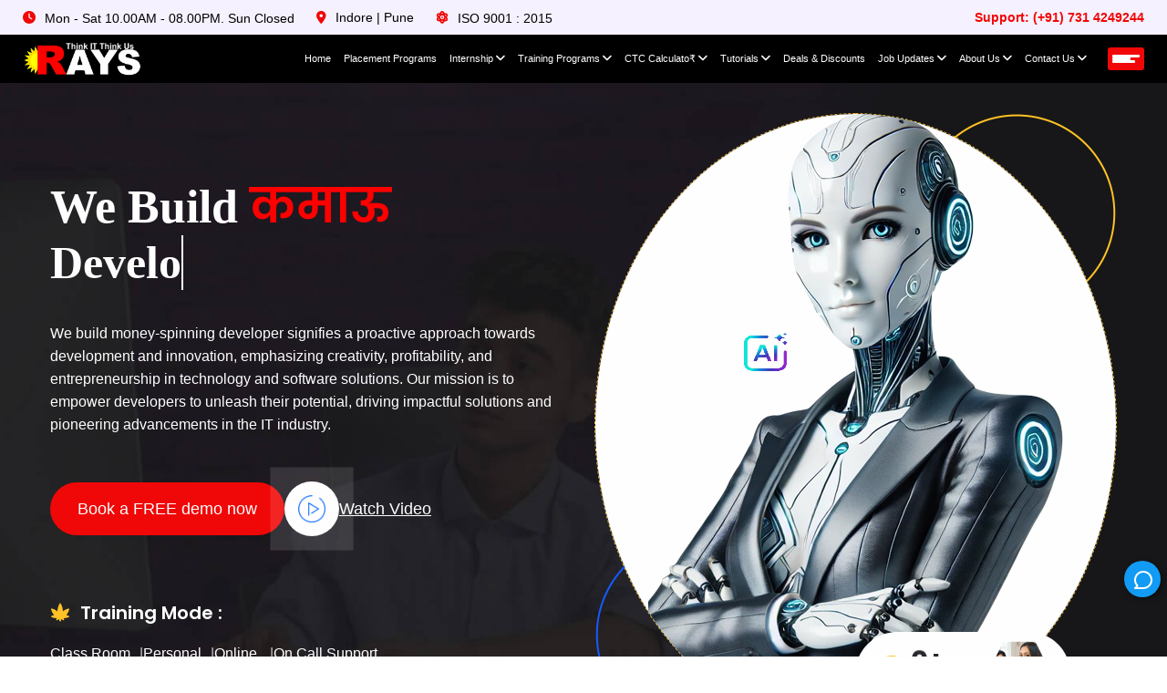

--- FILE ---
content_type: text/html; charset=UTF-8
request_url: https://raystec.com/
body_size: 17650
content:
<!DOCTYPE html>

<html class="no-js" lang="en">

<head>
  <meta charset="utf-8" />
  <meta http-equiv="x-ua-compatible" content="ie=edge" />
  <meta name="viewport" content="width=device-width, initial-scale=1" />
  <title>Rays Technologies, Top IT Training Institute in Indore</title>
  <link rel="canonical" href="https://www.raystec.com" />
  <meta name="keywords"
    content="Rays Technologies, sunRays Technologies, Programming, Programming language, Computer Programming, AI for coding, Fullstack developer, Django Python, Django in Python, IT Training Institute Indore, Best Technical Courses Indore, Machine Learning Training Indore, Java Training Institute Indore, Corporate Java Training Institute Indore, Cloud Computing Courses Indore" />
  <meta name="description"
    content="Rays Technologies, a leading IT training institute in Indore, offers courses in AI, Machine Learning, Java, Python, and Cloud Computing in Indore, India." />
  <meta http-equiv="Cache-Control" content="private, max-age=3600" />

  <link rel="shortcut icon" type="image/x-icon" href="assets/img/rays/favicon.png" />

  <!-- CSS here -->

  <link href="https://cdn.jsdelivr.net/npm/bootstrap@5.3.3/dist/css/bootstrap.min.css" rel="stylesheet"
    integrity="sha384-QWTKZyjpPEjISv5WaRU9OFeRpok6YctnYmDr5pNlyT2bRjXh0JMhjY6hW+ALEwIH" crossorigin="anonymous" />

  <link rel="stylesheet" href="https://cdnjs.cloudflare.com/ajax/libs/font-awesome/6.0.0/css/all.min.css"
    integrity="sha512-9usAa10IRO0HhonpyAIVpjrylPvoDwiPUiKdWk5t3PyolY1cOd4DSE0Ga+ri4AuTroPR5aQvXU9xC6qOPnzFeg=="
    crossorigin="anonymous" referrerpolicy="no-referrer" />
  <link rel="stylesheet" href="assets/css/venobox.min.css" />
  <link rel="stylesheet" href="assets/css/animate.min.css" />
  <link rel="stylesheet" href="assets/css/keyframe-animation.css" />
  <link rel="stylesheet" href="assets/css/odometer.min.css" />
  <link rel="stylesheet" href="assets/css/swiper.min.css" />
  <link rel="stylesheet" href="assets/css/main.css" />
  <link rel="stylesheet" href="assets/css/responsive.css" />

  <!-- Load gtag.js only once -->
  <script async src="https://www.googletagmanager.com/gtag/js?id=UA-7831100-9"></script>

  <!-- Configure both Analytics and Ads -->
  <script>
    window.dataLayer = window.dataLayer || [];
    function gtag() {
      dataLayer.push(arguments);
    }
    gtag("js", new Date());

    gtag("config", "UA-7831100-9"); // Google Analytics (Universal Analytics)
    gtag("config", "AW-16837061358"); // Google Ads Conversion Tracking
  </script>
</head>

<body class="header-2">
  <!-- header-area-start -->
  <div id="mycommon-header"></div>
  <!-- /.Main Header -->
  <div id="popup-search-box">
    <div class="box-inner-wrap d-flex align-items-center">
      <form id="form" class="popup-search" action="#" method="get" role="search">
        <input id="popup-search" type="text" name="s" placeholder="Search here..." />
        <button id="popup-search-button" type="submit" name="submit"></button>
      </form>
    </div>
  </div>
  <!-- /#popup-search-box -->

  <div id="sidebar-area" class="sidebar-area">
    <button class="sidebar-trigger close">
      <svg class="sidebar-close" xmlns="http://www.w3.org/2000/svg" xmlns:xlink="http://www.w3.org/1999/xlink" x="0px"
        y="0px" width="16px" height="12.7px" viewBox="0 0 16 12.7" style="enable-background: new 0 0 16 12.7"
        xml:space="preserve">
        <g>
          <rect x="0" y="5.4" transform="matrix(0.7071 -0.7071 0.7071 0.7071 -2.1569 7.5208)" width="16" height="2">
          </rect>
          <rect x="0" y="5.4" transform="matrix(0.7071 0.7071 -0.7071 0.7071 6.8431 -3.7929)" width="16" height="2">
          </rect>
        </g>
      </svg>
    </button>
    <div class="side-menu-content">
      <div class="side-menu-logo">
        <img src="assets/img/rays/customLogoOuterglow1.png" alt="logo" />
      </div>
      <div class="side-menu-about">
        <div class="side-menu-header">
          <h3>About Us</h3>
        </div>
        <p>
          Rays Technologies is premium Corporate Training and Placement
          company. It is providing training on cutting-edge technologies like
          AI, Machine Learning, Spring, Angular, React, Java, Python,
          Automated Testing, etc. After IIT and NIT, Rays is one of the
          leading institute in India from where IT Engineers are getting the
          highest packages in multinational companies.
        </p>
      </div>
      <div class="side-menu-contact">
        <div class="side-menu-header">
          <h3>Contact Us</h3>
        </div>
        <ul class="side-menu-list">
          <li>
            <i class="fas fa-map-marker-alt"></i>
            <p>
              sunRays House, 82, Jaora Compound, Indore, Madhya Pradesh 452001
            </p>
          </li>
          <li>
            <i class="fas fa-phone"></i>
            <p>(+91) 731 4249244, 98273-60504</p>
          </li>
          <li>
            <i class="fas fa-envelope-open-text"></i>
            <a href="mailto:hrd@raystec.com">hrd@raystec.com</a>
          </li>
        </ul>
      </div>
      <ul class="side-menu-social">
        <li class="facebook">
          <a href="https://www.facebook.com/sunilopensource" target="_blank"><i class="fab fa-facebook-f"></i></a>
        </li>
        <li class="twitter">
          <a href="https://www.instagram.com/rays_technologies/" target="_blank"><i class="fab fa-instagram"></i></a>
        </li>
        <li class="instagram">
          <a href="https://api.whatsapp.com/send/?phone=919827360504&text&app_absent=0" target="_blank"><i
              class="fab fa-whatsapp"></i></a>
        </li>

        <li class="g-plus">
          <a href="https://www.youtube.com/sunilos" target="_blank"><i class="fab fa-youtube"></i></a>
        </li>
        <li class="g-plus">
          <a href="https://www.linkedin.com/company/rays-tec/" target="_blank"><i class="fab fa-linkedin"></i></a>
        </li>
      </ul>
    </div>
  </div>
  <!--/.sidebar-area-->
  <div class="mobile-side-menu">
    <div class="side-menu-content">
      <div class="side-menu-head">
        <a href="index.html"><img src="assets/img/rays/customLogoOuterglow1.png" alt="logo" /></a>
        <button class="mobile-side-menu-close">
          <i class="fa fa-close"></i>
        </button>
      </div>
      <div class="side-menu-wrap"></div>
      <ul class="side-menu-list">
        <li>
          <i class="fa fa-location-dot"></i>
          <span>
            sunRays House, 82, Jaora Compound, Indore, Madhya Pradesh 452001
          </span>
        </li>
        <li>
          <i class="fa fa-phone"></i>
          <span>(+91) 731-4249244, 98273-60504</span>
        </li>
        <li>
          <i class="fa fa-envelope"></i>
          <a href="mailto:hrd@raystec.com">hrd@raystec.com</a>
        </li>
      </ul>
      <ul class="side-menu-social">
        <li class="facebook">
          <a href="https://www.facebook.com/sunilopensource" target="_blank"><i class="fab fa-facebook-f"></i></a>
        </li>
        <li class="twitter">
          <a href="https://www.instagram.com/rays_technologies/" target="_blank"><i class="fab fa-instagram"></i></a>
        </li>
        <li class="instagram">
          <a href="https://api.whatsapp.com/send/?phone=919827360504&text&app_absent=0" target="_blank"><i
              class="fab fa-whatsapp"></i></a>
        </li>

        <li class="g-plus">
          <a href="https://www.youtube.com/sunilos" target="_blank"><i class="fab fa-youtube"></i></a>
        </li>
        <li class="g-plus">
          <a href="https://www.linkedin.com/company/rays-tec/" target="_blank"><i class="fab fa-linkedin"></i></a>
        </li>
      </ul>
    </div>
  </div>
  <!-- /.mobile-side-menu -->

  <div class="mobile-side-menu-overlay"></div>

  <div id="preloader">
    <!-- <div class="preloader-close">x</div> -->
    <div class="sk-three-bounce">
      <div class="sk-child sk-bounce1"></div>
      <div class="sk-child sk-bounce2"></div>
      <div class="sk-child sk-bounce3"></div>
    </div>
  </div>

  <section class="hero-section-2 hero-4" data-background="assets/img/bg-img/hero-bg-4.jpg">
    <div class="container">
      <div class="row align-items-center">
        <div class="col-lg-6">
          <div class="hero-content">
            <h1 class="title wow fade-in-left" data-wow-delay="300ms">
              <span class="we-build">We Build </span>
              <span class="kamau"> कमाऊ </span><br />
              <span id="typing-text" class="developer"></span>
            </h1>

            <p class="wow fade-in-left" data-wow-delay="400ms">
              We build money-spinning developer signifies a proactive approach
              towards development and innovation, emphasizing creativity,
              profitability, and entrepreneurship in technology and software
              solutions. Our mission is to empower developers to unleash their
              potential, driving impactful solutions and pioneering
              advancements in the IT industry.
            </p>
            <div class="hero-btn-wrap wow fade-in-left" data-wow-delay="500ms">
              <a href="contact.html" target="_blank" class="mt-primary-btn primary-2">Book a FREE demo now</a>

              <div class="video-btn">
                <a class="video-popup" data-autoplay="true" data-vbtype="video"
                  href="https://www.youtube.com/watch?v=DCwBir_pDG0&t=7s">
                  <div class="play-btn">
                    <img src="assets/img/icon/hero-play-2.png" alt="play" />
                    <div class="ripple"></div>
                  </div>
                  <span>Watch Video</span>
                </a>
              </div>
            </div>
            <div class="mode-content mt-5 pt-4">
              <h4><i class="fa-solid fa-cannabis"></i>Training Mode :</h4>
              <div class="room-btn-wrap">
                <span> Class Room</span>
                <span> Personal</span>
                <span>Online </span>
                <span> On Call Support</span>
              </div>
            </div>
          </div>
        </div>
        <div class="col-lg-6">
          <div class="hero-img wow fade-in-right" data-wow-delay="500ms">
            <div class="elements">
              <div class="circle circle-1">
                <img src="assets/img/shapes/circle-shape-1.png" alt="circle" />
              </div>
              <div class="circle circle-2">
                <img src="assets/img/shapes/circle-shape-2.png" alt="circle" />
              </div>
              <div class="element about-counter-wrap hero-count-img">
                <i class="fa-solid fa-check fa-circle-check"></i>
                <div class="about-counter">
                  <h3 class="title">
                    <span class="odometer" data-count="5000">0</span>+
                  </h3>
                  <span class="project">Placements</span>
                </div>
                <div class="author-img athimg">
                  <img src="assets/img/rays/athpic2.png" alt="author" />
                </div>
              </div>
            </div>
            <!-- <img src="assets/img/images/hero-img-3.png" alt="hero" /> -->
            <div class="girl-img">
              <!-- <img src="assets/img/rays/rays-naina.jpg" alt="hero" /> -->
              <img src="assets/img/rays/Robo.png" alt="hero" />
            </div>
          </div>
        </div>
      </div>
    </div>
  </section>
  <!-- ./ hero-section end -->

  <section class="pt-4 pb-5">
    <div class="container-fluid px-lg-5 px-2">
      <div class="row">
        <div class="section-heading mb-0 text-center wow fade-in-bottom" data-wow-delay="100ms">
          <h2 class="section-title">Trending Courses</h2>
        </div>
        <div class="marquee">
          <div class="notebx">
            <div class="alert alert-danger" role="alert">
              <p>
                "Get an instant <b>10% discount </b> on
                <b>Online Registration</b>
                for our non-placement courses"
              </p>
            </div>
          </div>
        </div>
        <div class="blog-carousel-wrap">
          <div class="trending-course-carousel swiper">
            <div class="swiper-wrapper">
              <div class="swiper-slide">
                <div class="post-card card-1">
                  <div class="post-thumb">
                    <img src="assets/img/rays/corejava-tr.jpg" alt="post" />
                    <a href="javascript:void(0)" class="category">Core Java</a>
                  </div>
                  <div class="post-content-wrap">
                    <div class="post-content online-offline-tab-height">
                      <div class="online-offline-btn-box">
                        <a href="contact.html" class="btn btn-primary btn-sm mx-1">
                          <i class="fa-solid fa-square-phone"></i>
                          Enroll Now</a>
                        <a href="courses/java/java-training-in-indore.html" target="_blank"
                          class="btn btn-danger btn-sm text-white mx-1">
                          <i class="fa-solid fa-book-open"></i>
                          View Syllabus</a>
                      </div>
                    </div>
                  </div>
                </div>
              </div>
              <!-- Repeat for other slides -->
              <div class="swiper-slide">
                <div class="post-card card-1">
                  <div class="post-thumb">
                    <img src="assets/img/rays/adv-java-tr.png" alt="post" />
                    <a href="javascript:void(0)" class="category">Advance Java</a>
                  </div>
                  <div class="post-content-wrap">
                    <div class="post-content online-offline-tab-height">
                      <div class="online-offline-btn-box">
                        <a href="contact.html" class="btn btn-primary btn-sm mx-1">
                          <i class="fa-solid fa-square-phone"></i> Enroll
                          Now</a>
                        <a href="courses/java/best-java-course-in-indore.html" target="_blank"
                          class="btn btn-danger btn-sm text-white mx-1"><i class="fa-solid fa-book-open"></i> View
                          Syllabus</a>
                      </div>
                    </div>
                  </div>
                </div>
              </div>

              <div class="swiper-slide">
                <div class="post-card card-1">
                  <div class="post-thumb">
                    <img src="assets/img/rays/datascience.avif" alt="post" />
                    <a href="javascript:void(0)" class="category">Data Science</a>
                  </div>
                  <div class="post-content-wrap">
                    <div class="post-content online-offline-tab-height">
                      <div class="online-offline-btn-box">
                        <a href="contact.html" class="btn btn-primary btn-sm mx-1">
                          <i class="fa-solid fa-square-phone"></i>
                          Enroll Now</a>
                        <a href="javascript:void(0)" class="btn btn-danger btn-sm text-white mx-1">
                          <i class="fa-solid fa-book-open"></i>
                          View Syllabus</a>
                      </div>
                    </div>
                  </div>
                </div>
              </div>

              <div class="swiper-slide">
                <div class="post-card card-1">
                  <div class="post-thumb">
                    <img src="assets/img/rays/core-python-tr.jpg" alt="post" />
                    <a href="javascript:void(0)" class="category">Core Python</a>
                  </div>
                  <div class="post-content-wrap">
                    <div class="post-content online-offline-tab-height">
                      <div class="online-offline-btn-box">
                        <a href="contact.html" class="btn btn-primary btn-sm mx-1">
                          <i class="fa-solid fa-square-phone"></i> Enroll
                          Now</a>
                        <a href="courses/python/core-python.html" target="_blank"
                          class="btn btn-danger btn-sm text-white mx-1"><i class="fa-solid fa-book-open"></i> View
                          Syllabus</a>
                      </div>
                    </div>
                  </div>
                </div>
              </div>

              <div class="swiper-slide">
                <div class="post-card card-1">
                  <div class="post-thumb">
                    <img src="assets/img/rays/advanced-py-tr.jpeg" alt="post" />
                    <a href="javascript:void(0)" class="category">Advance Python</a>
                  </div>
                  <div class="post-content-wrap">
                    <div class="post-content online-offline-tab-height">
                      <div class="online-offline-btn-box">
                        <a href="contact.html" class="btn btn-primary btn-sm mx-1">
                          <i class="fa-solid fa-square-phone"></i> Enroll
                          Now</a>
                        <a href="courses/python/advance-python.html" target="_blank"
                          class="btn btn-danger btn-sm text-white mx-1"><i class="fa-solid fa-book-open"></i> View
                          Syllabus</a>
                      </div>
                    </div>
                  </div>
                </div>
              </div>

              <div class="swiper-slide">
                <div class="post-card card-1">
                  <div class="post-thumb">
                    <img src="assets/img/rays/ract-tr.png" alt="post" />
                    <a href="javascript:void(0)" class="category">React JS Internship (45d)</a>
                  </div>
                  <div class="post-content-wrap">
                    <div class="post-content online-offline-tab-height">
                      <div class="online-offline-btn-box">
                        <a href="contact.html" class="btn btn-primary btn-sm mx-1">
                          <i class="fa-solid fa-square-phone"></i> Enroll
                          Now</a>
                        <a href="courses/internship/reactjs-days-internship.html" target="_blank"
                          class="btn btn-danger btn-sm text-white mx-1"><i class="fa-solid fa-book-open"></i> View
                          Syllabus</a>
                      </div>
                    </div>
                  </div>
                </div>
              </div>

              <div class="swiper-slide">
                <div class="post-card card-1">
                  <div class="post-thumb">
                    <img src="assets/img/rays/ang-tr.jpg"
                      alt="A person working at a computer with an AngularJS logo on the screen, surrounded by papers and a keyboard, in a dimly lit setting." />
                    <a href="javascript:void(0)" class="category">Angular Internship (45d)</a>
                  </div>
                  <div class="post-content-wrap">
                    <div class="post-content online-offline-tab-height">
                      <div class="online-offline-btn-box">
                        <a href="contact.html" class="btn btn-primary btn-sm mx-1">
                          <i class="fa-solid fa-square-phone"></i> Enroll
                          Now</a>
                        <a href="courses/internship/angular-days-internship.html" target="_blank"
                          class="btn btn-danger btn-sm text-white mx-1"><i class="fa-solid fa-book-open"></i> View
                          Syllabus</a>
                      </div>
                    </div>
                  </div>
                </div>
              </div>

              <div class="swiper-slide">
                <div class="post-card card-1">
                  <div class="post-thumb">
                    <img src="assets/img/rays/mern-tr.jpg"
                      alt="Infographic titled- What is MERN Stack with logos for MongoDB, Express, React, and Node.js. rays technologies" />
                    <a href="javascript:void(0)" class="category">MERN Internship (3m)</a>
                  </div>
                  <div class="post-content-wrap">
                    <div class="post-content online-offline-tab-height">
                      <div class="online-offline-btn-box">
                        <a href="contact.html" class="btn btn-primary btn-sm mx-1">
                          <i class="fa-solid fa-square-phone"></i> Enroll
                          Now</a>
                        <a href="courses/internship/mern-internship.html" target="_blank"
                          class="btn btn-danger btn-sm text-white mx-1"><i class="fa-solid fa-book-open"></i> View
                          Syllabus</a>
                      </div>
                    </div>
                  </div>
                </div>
              </div>

              <div class="swiper-slide">
                <div class="post-card card-1">
                  <div class="post-thumb">
                    <img src="assets/img/rays/mean-tr.jpg"
                      alt="A modern logo for the MEAN stack, highlighting the acronym M, E, A, and N in a visually appealing format rays technology programing" />
                    <a href="javascript:void(0)" class="category">MEAN Internship (3m)</a>
                  </div>
                  <div class="post-content-wrap">
                    <div class="post-content online-offline-tab-height">
                      <div class="online-offline-btn-box">
                        <a href="contact.html" class="btn btn-primary btn-sm mx-1">
                          <i class="fa-solid fa-square-phone"></i> Enroll
                          Now</a>
                        <a href="courses/internship/mean-internship.html" target="_blank"
                          class="btn btn-danger btn-sm text-white mx-1"><i class="fa-solid fa-book-open"></i> View
                          Syllabus</a>
                      </div>
                    </div>
                  </div>
                </div>
              </div>

              <div class="swiper-slide">
                <div class="post-card card-1">
                  <div class="post-thumb">
                    <img src="assets/img/rays/dev-tr.jpg" alt="post" />
                    <a href="javascript:void(0)" class="category">Devops Internship (45d)</a>
                  </div>
                  <div class="post-content-wrap">
                    <div class="post-content online-offline-tab-height">
                      <div class="online-offline-btn-box">
                        <a href="contact.html" class="btn btn-primary btn-sm mx-1">
                          <i class="fa-solid fa-square-phone"></i> Enroll
                          Now</a>
                        <a href="courses/internship/devops-days-internship.html" target="_blank"
                          class="btn btn-danger btn-sm text-white mx-1"><i class="fa-solid fa-book-open"></i> View
                          Syllabus</a>
                      </div>
                    </div>
                  </div>
                </div>
              </div>

              <div class="swiper-slide">
                <div class="post-card card-1">
                  <div class="post-thumb">
                    <img src="assets/img/rays/dev-tr2.jpg" alt="post" />
                    <a href="javascript:void(0)" class="category">Devops Course (2m)</a>
                  </div>
                  <div class="post-content-wrap">
                    <div class="post-content online-offline-tab-height">
                      <div class="online-offline-btn-box">
                        <a href="contact.html" class="btn btn-primary btn-sm mx-1">
                          <i class="fa-solid fa-square-phone"></i> Enroll
                          Now</a>
                        <a href="courses/devops/devops-developer.html" target="_blank"
                          class="btn btn-danger btn-sm text-white mx-1"><i class="fa-solid fa-book-open"></i> View
                          Syllabus</a>
                      </div>
                    </div>
                  </div>
                </div>
              </div>
            </div>
            <!-- Carousel Dots -->
            <div class="swiper-pagination"></div>
          </div>
        </div>
      </div>
    </div>
  </section>

  <!-- Trying -->
  <section class="left-achievement-sec">
    <div class="container">
      <div class="row">
        <div class="col-lg-5 col-md-12">
          <div class="about-content pt-0">
            <div class="section-heading mb-30 wow fade-in-right" data-wow-delay="100ms">
              <h3 class="section-title">
                Unlock Your Potential with Guaranteed Success!!
              </h3>
              <div class="driven-outcome">
                <p>India's Premium Outcome-Driven Career Institute.</p>
                <p>Let's Enter the Tech Industry Job-Ready.</p>
              </div>
              <a href="contact.html" class="mt-primary-btn primary-2">Start Learning Today</a>
            </div>
          </div>
        </div>
        <div class="col-lg-7 col-md-12">
          <div class="swiper placed-student-carousel">
            <div class="swiper-wrapper swiper-container">
              <div class="swiper-slide">
                <div class="tp-testimonial__slider">
                  <div class="tp-testimonial__box d-md-flex bg-white align-items-center">
                    <div class="tp-img">
                      <img src="assets/img/rays/testimonial/Jyot_Prakash.png" alt="" />
                    </div>
                    <div class="tp-testimonial__review">
                      <span class="tp-testimonial__quote"><i class="fa-solid fa-quote-left"></i></span>
                      <p>
                        “I am very thankful to Rays as they have taught me the
                        skills which has helped me to grow my career in IT. I
                        am specifically thankful to Sunil sir and other
                        mentors who made Java like piece of cake.
                      </p>
                      <p>
                        Here, the entire team will shape you in such a way,
                        within couple of months a student will become a ready
                        product from the raw material for the corporate
                        sector."
                      </p>
                      <h3 class="mt-2">Jyot Prakash</h3>
                      <span class="my-2">
                        <img src="assets/img/rays/testimonial/Infosys_logo.png" alt="" style="width: 60px" /></span>
                    </div>
                  </div>
                </div>
              </div>

              <div class="swiper-slide">
                <div class="tp-testimonial__slider">
                  <div class="tp-testimonial__box d-md-flex bg-white align-items-center">
                    <div class="tp-img">
                      <img src="assets/img/rays/testimonial/karanpic.png" alt="" />
                    </div>
                    <div class="tp-testimonial__review">
                      <span class="tp-testimonial__quote"><i class="fa-solid fa-quote-left"></i></span>
                      <p>
                        "My journey into the world of Java development took a remarkable turn after joining Rays
                        Technologies, Indore. The institute’s practical teaching style, structured curriculum, and real
                        industry-level project work helped me develop strong technical skills and professional
                        discipline. The mentors at Rays not only taught me technology but also guided me on how to
                        think, analyze, and solve problems like a real developer. Their continuous encouragement and
                        support played a crucial role in helping me secure a position in a reputed MNC. I confidently
                        recommend Rays Technologies to every learner who dreams of building a successful and impactful
                        career in the IT field."
                      </p>

                      <h3 class="mt-2">Karan Suryavanshi</h3>
                      <span class="my-2">
                        <img src="assets/img/rays/testimonial/cogni.jpg" alt="" style="width: 100px" /></span>
                    </div>
                  </div>
                </div>
              </div>

              <!-- adnclad -->

              <div class="swiper-slide">
                <div class="tp-testimonial__slider">
                  <div class="tp-testimonial__box d-md-flex bg-white align-items-center">
                    <div class="tp-img">
                      <img src="assets/img/rays/testimonial/anshulpic2.png" alt="" />
                    </div>
                    <div class="tp-testimonial__review">
                      <span class="tp-testimonial__quote"><i class="fa-solid fa-quote-left"></i></span>
                      <p>
                        "I am writing to express my sincere gratitude for the transformative experience I’ve had during
                        my time at Rays. I wanted
                        to share a brief reflection on my journey with the institute.
                      </p>
                      <p>When I started, my view of Java was very limited, and I wasn’t clear about how to build a
                        career in the IT sector.
                        Joining Rays changed my perspective completely and helped me understand how powerful Java really
                        is in real-world
                        applications.
                      </p>
                      <p>The structured training and practical learning at Rays pushed me to grow faster than I
                        expected. Today, I feel confident
                        in my abilities and ready to face complex technical challenges. Rays played a crucial role in
                        shaping my skills and
                        preparing me for success in the industry.
                      </p>
                      <p> Thank you for providing such a robust learning environment."</p>

                      <h3 class="mt-2">Anshul Naina</h3>
                      <span class="my-2">
                        <img src="assets/img/rays/testimonial/ltilogo.png" alt="" style="width: 140px" /></span>
                    </div>
                  </div>
                </div>
              </div>
              <!-- fjdkbkjd -->
              <div class="swiper-slide">
                <div class="tp-testimonial__slider">
                  <div class="tp-testimonial__box d-md-flex bg-white align-items-center">
                    <div class="tp-img">
                      <img src="assets/img/rays/testimonial/sandeeppic.png" alt="" />
                    </div>
                    <div class="tp-testimonial__review">
                      <span class="tp-testimonial__quote"><i class="fa-solid fa-quote-left"></i></span>
                      <p>
                        “I am truly thankful to Rays Technologies, Indore, for playing a vital role in my growth as a
                        Java developer. Their
                        practical training methodology, real-time project exposure, and continuous guidance from
                        knowledgeable mentors helped me
                        strengthen both my technical expertise and logical thinking.
                      </p>
                      <p>
                        The supportive and motivating environment at Rays encouraged me to learn in depth, adapt to new
                        technologies, and build
                        strong confidence in my skills. With their consistent mentorship and encouragement, I was able
                        to begin my professional
                        career with a reputed MNC.
                      </p>
                      <p>
                        I wholeheartedly recommend Rays Technologies to anyone who is serious about building a strong
                        foundation and a
                        successful future in the IT industry."
                      </p>
                      <h3 class="mt-2">Sandeep Kumar Shukla</h3>
                      <span class="my-2">
                        <img src="assets/img/rays/testimonial/cogni.jpg" alt="" style="width: 100px" /></span>
                    </div>
                  </div>
                </div>
              </div>

              <div class="swiper-slide">
                <div class="tp-testimonial__slider">
                  <div class="tp-testimonial__box d-md-flex bg-white align-items-center">
                    <div class="tp-img">
                      <img src="assets/img/rays/testimonial/shivam.png" alt="" />
                    </div>
                    <div class="tp-testimonial__review">
                      <span class="tp-testimonial__quote"><i class="fa-solid fa-quote-left"></i></span>
                      <p>
                        “I would like to express my heartfelt gratitude to
                        Rays Technologies, Indore, for shaping my career in
                        Java development. The institute’s hands-on learning
                        approach, live project exposure, and constant
                        mentorship from expert trainers truly transformed my
                        technical and problem-solving skills.
                      </p>
                      <p>
                        The environment at Rays inspired me to stay curious,
                        explore new technologies, and apply my knowledge with
                        confidence. Thanks to their continuous support and
                        guidance, I have successfully started my professional
                        journey with a renowned MNC.I genuinely recommend Rays
                        Technologies to all aspiring developers who want to
                        build a strong and successful career in IT."
                      </p>
                      <h3 class="mt-2">Shivam Tiwari</h3>
                      <span class="my-2">
                        <img src="assets/img/rays/testimonial/ltilogo.png" alt="" style="width: 140px" /></span>
                    </div>
                  </div>
                </div>
              </div>

              <!-- mnbhjj -->

              <div class="swiper-slide">
                <div class="tp-testimonial__slider">
                  <div class="tp-testimonial__box d-md-flex bg-white align-items-center">
                    <div class="tp-img">
                      <img src="assets/img/rays/testimonial/astha.png" alt="" />
                    </div>
                    <div class="tp-testimonial__review">
                      <span class="tp-testimonial__quote"><i class="fa-solid fa-quote-left"></i></span>
                      <p>
                        "I sincerely thank Rays Technologies, Indore, for
                        being a turning point in my career journey. The
                        well-structured training program, practical
                        assignments, and continuous support from skilled
                        mentors not only strengthened my Java development
                        skills but also gave me the confidence to perform in a
                        professional environment. With the guidance I received
                        at Rays, I successfully secured an opportunity with a
                        leading multinational company. I truly recommend Rays
                        Technologies to anyone who wants to grow their
                        knowledge and build a successful career in the IT
                        industry."
                      </p>

                      <h3 class="mt-2">Astha Jain</h3>
                      <span class="my-2">
                        <img src="assets/img/rays/testimonial/accenture.png" alt="" style="width: 110px" /></span>
                    </div>
                  </div>
                </div>
              </div>

              <div class="swiper-slide">
                <div class="tp-testimonial__slider">
                  <div class="tp-testimonial__box d-md-flex bg-white align-items-center">
                    <div class="tp-img">
                      <img src="assets/img/rays/testimonial/ARPIT_JAIN.png"
                        alt="Raytech revolutionizes the game changer of my life in IT industry with innovative technology and groundbreaking solutions for developers like me placed in mindgate "
                        style="border-radius: 50%" />
                    </div>
                    <div class="tp-testimonial__review">
                      <span class="tp-testimonial__quote"><i class="fa-solid fa-quote-left"></i></span>
                      <p>
                        “I knew Java was a programming language but didn’t
                        realize how powerful it could be for my career until I
                        joined Rays. My understanding was limited and I wasn’t
                        sure how to move ahead in the IT field.
                      </p>
                      <p>
                        The training I received at Rays was a game-changer.
                        I’ve been on a steep growth trajectory since then. And
                        I now feel ready to take on complex challenges in the
                        industry. Rays gave me the confidence to excel.”
                      </p>
                      <h3 class="mt-2">Arpit Jain</h3>
                      <span class="my-2">
                        <img src="assets/img/rays/testimonial/mindgate.png" alt="" style="width: 100px" /></span>
                    </div>
                  </div>
                </div>
              </div>

              <div class="swiper-slide">
                <div class="tp-testimonial__slider">
                  <div class="tp-testimonial__box d-md-flex bg-white align-items-center">
                    <div class="tp-img">
                      <img src="assets/img/rays/testimonial/gourav.jpg" alt="" />
                    </div>
                    <div class="tp-testimonial__review">
                      <span class="tp-testimonial__quote"><i class="fa-solid fa-quote-left"></i></span>
                      <p>
                        "I am grateful to Rays Technologies, Indore, for
                        shaping my career and helping me build a strong
                        foundation in Java development. The comprehensive
                        training, hands-on projects, and constant guidance
                        from experienced mentors not only enhanced my
                        technical skills but also instilled in me the
                        confidence to tackle real-world challenges.
                      </p>
                      <p>
                        Thanks to the knowledge and support I received at
                        Rays, I was able to secure a position in a reputed
                        multinational company. I highly recommend Rays
                        Technologies to anyone looking to start or advance
                        their career in IT."
                      </p>
                      <h3 class="mt-2 mb-1">Gourav Bhandari</h3>
                      <span class="mb-2">
                        <img src="assets/img/rays/testimonial/eInfochips-Logo.png" alt="" style="width: 100px" /></span>
                    </div>
                  </div>
                </div>
              </div>
              <div class="swiper-slide">
                <div class="tp-testimonial__slider">
                  <div class="tp-testimonial__box d-md-flex bg-white align-items-center">
                    <div class="tp-img">
                      <img src="assets/img/rays/testimonial/nitesh.png" alt="" />
                    </div>
                    <div class="tp-testimonial__review">
                      <span class="tp-testimonial__quote"><i class="fa-solid fa-quote-left"></i></span>
                      <p>
                        I had heard of Java as a programming language but
                        never realized its true potential for shaping my
                        career until I joined Rays. Back then, my knowledge
                        was limited, and felt uncertain about how to progress
                        in the IT field. The training received at Rays
                        completely transformed my journey. Since then, I’ve
                        experienced remarkable growth and development. Today,
                        I feel confident tackling complex challenges in the
                        industry — all thanks to the solid foundation and
                        confidence I gained at Rays.
                      </p>
                      <h3 class="mt-2">Nitesh Patidar</h3>
                      <span class="my-2 bg-dark p-2">
                        <img src="assets/img/rays/testimonial/tcs-logo.png" alt="" style="width: 120px" /></span>
                    </div>
                  </div>
                </div>
              </div>

              <div class="swiper-slide">
                <div class="tp-testimonial__slider">
                  <div class="tp-testimonial__box d-md-flex bg-white align-items-center">
                    <div class="tp-img">
                      <img src="assets/img/rays/testimonial/arvindbg.png" alt="" style="border-radius: 50%" />
                    </div>
                    <div class="tp-testimonial__review">
                      <span class="tp-testimonial__quote"><i class="fa-solid fa-quote-left"></i></span>
                      <p>
                        “Rays Technologies played a pivotal role in shaping my
                        IT career. After graduating in Computer Science &
                        Engineering, I was eager but unsure about where to
                        begin. Rays provided exactly what I needed—hands-on
                        training, real-world insights, and exceptional
                        mentorship. Their focus on practical learning gave me
                        the edge to crack interviews at top companies and land
                        a role in a leading MNC. Looking back, joining Rays
                        was one of the best decision I've made in my career."
                      </p>

                      <h3 class="mt-2">Arvind Maheshwari</h3>
                      <span class="my-2">
                        <img src="assets/img/rays/testimonial/aurion.jpg" alt="" style="width: 100px" /></span>
                    </div>
                  </div>
                </div>
              </div>

              <div class="swiper-slide">
                <div class="tp-testimonial__slider">
                  <div class="tp-testimonial__box d-md-flex bg-white align-items-center">
                    <div class="tp-img">
                      <img src="assets/img/rays/testimonial/sumitnayak.png" alt="" />
                    </div>
                    <div class="tp-testimonial__review">
                      <span class="tp-testimonial__quote"><i class="fa-solid fa-quote-left"></i></span>
                      <p>
                        "I am incredibly grateful to Rays Technologies. I
                        completed my B.E. in Electronic and Communication in
                        2016 from IES, IPS Academy.
                      </p>
                      <p>
                        Despite my efforts, I struggled to secure a job in a
                        multinational company, which left me anxious about my
                        future. Joining Rays Technologies was a turning point
                        in my career. The institute provided me with
                        outstanding corporate training, a supportive learning
                        environment, and the skills required to transition
                        into the IT industry.
                      </p>
                      <p>
                        Thanks to the guidance and mentorship at Rays, I
                        successfully secured a job in a well-reputed MNC. My
                        experience at Rays not only helped me achieve my dream
                        job but also gave me the confidence and technical
                        expertise to excel in the corporate world."
                      </p>
                      <h3 class="mt-3">Sumit Nayak</h3>
                      <span class="mt-2 mb-3" style="display: inline-block">
                        <img src="assets/img/rays/testimonial/accenture.png" alt="accenture"
                          style="width: 110px" /></span>
                    </div>
                  </div>
                </div>
              </div>

              <div class="swiper-slide">
                <div class="tp-testimonial__slider">
                  <div class="tp-testimonial__box d-md-flex bg-white align-items-center">
                    <div class="tp-img">
                      <img src="assets/img/rays/testimonial/RohitSharma.png" alt="" style="border-radius: 50%" />
                    </div>
                    <div class="tp-testimonial__review">
                      <span class="tp-testimonial__quote"><i class="fa-solid fa-quote-left"></i></span>
                      <p>
                        "I am very thankful to Rays. I completed my B.E. in
                        Electronics from MIT in the 2013 batch. Initially, I
                        struggled to find a job in the electronics sector and
                        was very worried about my career. However, after
                        joining Rays, I received excellent corporate training
                        and exposure to an IT environment, which helped me
                        transition into the IT sector. Today, I am working at
                        a well-reputed MNC with confidence and positive
                        energy. Rays played a crucial role in helping me
                        achieve my dream job."
                      </p>

                      <h3 class="mt-2">Rohit Sharma</h3>
                      <span class="my-2">
                        <img src="assets/img/rays/testimonial/infosysLogo.png" alt="" style="width: 60px" /></span>
                    </div>
                  </div>
                </div>
              </div>

              <div class="swiper-slide">
                <div class="tp-testimonial__slider">
                  <div class="tp-testimonial__box d-md-flex bg-white align-items-center">
                    <div class="tp-img">
                      <img src="assets/img/rays/testimonial/Manish Bundela.png" alt="" />
                    </div>
                    <div class="tp-testimonial__review">
                      <span class="tp-testimonial__quote"><i class="fa-solid fa-quote-left"></i></span>
                      <p>
                        “I have done my master degree from SGSITS Indore but
                        after completion of my degree I was not getting good
                        job in IT sector by this government college. I was
                        very nervous for not getting any job.
                      </p>
                      <p>
                        After then I joined to Rays, It helped me to improve
                        my java skills, which gave me a lots of success in my
                        life.”
                      </p>
                      <h3 class="mt-2">Manish Bundela</h3>
                      <span class="my-2">
                        <img src="assets/img/rays/testimonial/mphasis.png" alt="" style="width: 100px" /></span>
                    </div>
                  </div>
                </div>
              </div>
              <div class="swiper-slide">
                <div class="tp-testimonial__slider">
                  <div class="tp-testimonial__box d-md-flex bg-white align-items-center">
                    <div class="tp-img">
                      <img src="assets/img/rays/testimonial/ravirathore.png" alt="" />
                    </div>
                    <div class="tp-testimonial__review">
                      <span class="tp-testimonial__quote"><i class="fa-solid fa-quote-left"></i></span>
                      <p>
                        “I am very thankful to Rays.I have done my B.E.
                        (Mechanical) in the 2014-18 batch from SRCEM, Gwalior.
                      </p>
                      <p>
                        I was not getting job in Mechanical sector. I was very
                        afraid of not getting job, after that I joined Rays.
                        It helped me lot to get job in IT sector and provide
                        me very well corporate training and also corporate
                        atmosphere to get my dream job. Currently, I am
                        working well-reputed MNC with positive vibes.
                      </p>
                      <h3 class="mt-3 mb-1">Ravi Rathore</h3>
                      <span class="my-2">
                        <img src="assets/img/rays/testimonial/bct.jpg" alt="" style="width: 120px" /></span>
                    </div>
                  </div>
                </div>
              </div>

              <div class="swiper-slide">
                <div class="tp-testimonial__slider">
                  <div class="tp-testimonial__box d-md-flex bg-white align-items-center">
                    <div class="tp-img">
                      <img src="assets/img/rays/testimonial/Amit_jhariya.png" alt="" />
                    </div>
                    <div class="tp-testimonial__review">
                      <span class="tp-testimonial__quote"><i class="fa-solid fa-quote-left"></i></span>
                      <p>
                        "It was nowhere I have to head up and was kind of lost
                        when I ended my post-graduation. Then I got a hold on
                        from Rays, Rays which had given direction to my future
                        and had molded me to bring the best in me.
                      </p>
                      <p>
                        I am always thankful to Rays for all the learning and
                        technical skills I have grown being there. I prepared
                        well as per the market trends with Rays and the need
                        of technical gaps where filled by Rays which gave me a
                        break through to start my career in IT."
                      </p>

                      <h3 class="mt-2">Amit Jhariya</h3>
                      <span class="my-2">
                        <img src="assets/img/rays/testimonial/cogni.jpg" alt="" style="width: 100px" /></span>
                    </div>
                  </div>
                </div>
              </div>

              <div class="swiper-slide">
                <div class="tp-testimonial__slider">
                  <div class="tp-testimonial__box d-md-flex bg-white align-items-center">
                    <div class="tp-img">
                      <img src="assets/img/rays/testimonial/Ashish_Banoria.png"
                        alt="Ashish banoria has developed a good skill which transformed him into an IT Skilled professional , illustrating its development in new interactive nature now placed in 3i infotech from rays technologies" />
                    </div>
                    <div class="tp-testimonial__review">
                      <span class="tp-testimonial__quote"><i class="fa-solid fa-quote-left"></i></span>
                      <p>
                        “It has been a great experience at Rays for me, right
                        from counseling to placements.
                      </p>
                      <p>
                        Training at the institute helped me comprehend the
                        designing tools at professional level.
                      </p>
                      <p>
                        I would like to thank Rays as I got placed from the
                        institute. Along with the software training, we were
                        also guided for interviews and it did help me.”
                      </p>
                      <h3 class="mt-2">Ashish Banoria</h3>
                      <span class="my-2">
                        <img src="assets/img/rays/testimonial/3i-info.png" alt="" style="width: 100px" /></span>
                    </div>
                  </div>
                </div>
              </div>

              <div class="swiper-slide">
                <div class="tp-testimonial__slider">
                  <div class="tp-testimonial__box d-md-flex bg-white align-items-center">
                    <div class="tp-img">
                      <img src="assets/img/rays/testimonial/Shraddha Satle.png" alt="" />
                    </div>
                    <div class="tp-testimonial__review">
                      <span class="tp-testimonial__quote"><i class="fa-solid fa-quote-left"></i></span>
                      <p>
                        “I am proud to be the alumni of the Rays, Special
                        Thanks to Sunil Sir and Madam for their mentoring and
                        counseling.
                      </p>
                      <p>
                        This Helped me in developing the acute understanding
                        of the objective and achieving the goal individually.”
                      </p>
                      <h3 class="mt-2">Sharddha Satle</h3>
                      <span class="my-2">
                        <img src="assets/img/rays/testimonial/LT-Infotech-logo.jpg" alt=""
                          style="width: 100px" /></span>
                    </div>
                  </div>
                </div>
              </div>

              <div class="swiper-slide">
                <div class="tp-testimonial__slider">
                  <div class="tp-testimonial__box d-md-flex bg-white align-items-center">
                    <div class="tp-img">
                      <img src="assets/img/rays/testimonial/sapna_ansari.png" alt="" class="" />
                    </div>
                    <div class="tp-testimonial__review">
                      <span class="tp-testimonial__quote"><i class="fa-solid fa-quote-left"></i></span>
                      <p>
                        "I was jobless and lost hope for a job but joined Rays
                        Technologies for Corporate Java. I got selected in CMM
                        level 5 companies and finally achieved my goal.
                      </p>
                      <p>
                        At present I am working as a technical architect
                        because of Rays Technologies.
                      </p>
                      <p>
                        Rays Technologies has become a ray of light in my
                        career and turning point with lots of achievements.
                      </p>
                      <p>
                        I am highly obliged and thankful of our mentors for
                        there guidance and efforts."
                      </p>
                      <h3 class="mt-2">Sapana Asrani</h3>
                      <span class="my-2">
                        <img src="assets/img/rays/testimonial/xoriant.jpg" alt="" style="width: 100px" /></span>
                    </div>
                  </div>
                </div>
              </div>

              <div class="swiper-slide">
                <div class="tp-testimonial__slider">
                  <div class="tp-testimonial__box d-md-flex bg-white align-items-center">
                    <div class="tp-img">
                      <img src="assets/img/rays/testimonial/Sanjeevani_Shinde.png" alt="" />
                    </div>
                    <div class="tp-testimonial__review">
                      <span class="tp-testimonial__quote"><i class="fa-solid fa-quote-left"></i></span>
                      <p>
                        "Rays provides great learning, develops your coding
                        skill specially in Java and makes you IT industry
                        ready where you grow professionally.
                      </p>
                      <p>
                        All thanks to Sunil sir for giving direction to my
                        career."
                      </p>
                      <h3 class="mt-2">Sanjeevani Shinde</h3>
                      <span class="my-2">
                        <img src="assets/img/rays/testimonial/infosysLogo.png" alt="" style="width: 100px" /></span>
                    </div>
                  </div>
                </div>
              </div>

              <div class="swiper-slide">
                <div class="tp-testimonial__slider">
                  <div class="tp-testimonial__box d-md-flex bg-white align-items-center">
                    <div class="tp-img">
                      <img src="assets/img/rays/testimonial/Gurumangal Sunhare.png" alt="" />
                    </div>
                    <div class="tp-testimonial__review">
                      <span class="tp-testimonial__quote"><i class="fa-solid fa-quote-left"></i></span>
                      <p>
                        "Before joining Rays my knowledge was limited to my
                        academic syllabus only. But after joining Rays my
                        knowledge has elaborated. I learnt how software is
                        developed in real-time environment.
                      </p>
                      <p>
                        I specifically thanks to Sunil sir, he trained me with
                        good knowledge in understanding of the concepts which
                        is gives me best in my IT professional career."
                      </p>
                      <h3 class="mt-2">Gurumangal Sunhare</h3>
                      <span class="my-2">
                        <img src="assets/img/rays/testimonial/virtusa-logo.jpg" alt="" style="width: 100px" /></span>
                    </div>
                  </div>
                </div>
              </div>

              <div class="swiper-slide">
                <div class="tp-testimonial__slider">
                  <div class="tp-testimonial__box d-md-flex bg-white align-items-center">
                    <div class="tp-img">
                      <img src="assets/img/rays/testimonial/Rahul_Bharti.png" alt="" />
                    </div>
                    <div class="tp-testimonial__review">
                      <span class="tp-testimonial__quote"><i class="fa-solid fa-quote-left"></i></span>
                      <p>
                        "It's been a pleasure to be a part of the Rays. The
                        lecturers were so helpful in clearing doubts and the
                        interview process helped us a lot in clearing our
                        doubts and getting us the job in top MNCs.
                      </p>
                      <p>
                        Also the guidance of Mentors throughout the course
                        were so helpful and valuable."
                      </p>
                      <h3 class="mt-2">Rahul Bharti</h3>
                      <span class="my-2">
                        <img src="assets/img/rays/testimonial/tiaa.jpg" alt="" style="width: 100px" /></span>
                    </div>
                  </div>
                </div>
              </div>

              <div class="swiper-slide">
                <div class="tp-testimonial__slider">
                  <div class="tp-testimonial__box d-md-flex bg-white align-items-center">
                    <div class="tp-img">
                      <img src="assets/img/rays/testimonial/Sudarshan_Shinde.png"
                        alt="Sudarshan Shinde offers emotional mentoring and coding sessions that foster personal development and technical skills in Rays technology java programming now placed in wipro" />
                    </div>
                    <div class="tp-testimonial__review">
                      <span class="tp-testimonial__quote"><i class="fa-solid fa-quote-left"></i></span>
                      <p>
                        “Before joining Rays, I knew about JAVA that It was a
                        programming language, My knowledge was too limited to
                        grow in the IT industry.
                      </p>
                      <p>
                        But after I got training at Rays I have been
                        exponentially growing in the IT industry and now I am
                        an expert of Java. All thanks to all my Rays mentors.”
                      </p>
                      <h3 class="mt-2">Sudarshan Shinde</h3>
                      <span class="my-2">
                        <img src="assets/img/rays/testimonial/wipro.jpg" alt="" style="width: 60px" /></span>
                    </div>
                  </div>
                </div>
              </div>
            </div>
            <div class="swiper-pagination"></div>
          </div>
        </div>
      </div>
    </div>
  </section>

  <section class="sponsor-section bd-bottom pt-4 pt-md-5">
    <div class="container">
      <div class="section-heading text-center">
        <h2 class="section-title wow fade-in-bottom" data-wow-delay="100ms">
          Discover Our Talent Acquisition Experts
        </h2>

        <div class="sponsor-carousel recruit-mt swiper">
          <div class="swiper-wrapper swiper-container">
            <div class="swiper-slide">
              <div class="sponsor-item">
                <a href="javascript:void(0)"><img src="assets/img/rays/r1.png" alt="sponsor" /></a>
              </div>
            </div>
            <div class="swiper-slide">
              <div class="sponsor-item">
                <a href="javascript:void(0)"><img src="assets/img/rays/r2.png" alt="sponsor" /></a>
              </div>
            </div>
            <div class="swiper-slide">
              <div class="sponsor-item">
                <a href="javascript:void(0)"><img src="assets/img/rays/r3.png" alt="sponsor" /></a>
              </div>
            </div>
            <div class="swiper-slide">
              <div class="sponsor-item">
                <a href="javascript:void(0)"><img src="assets/img/rays/r4.png" alt="sponsor" /></a>
              </div>
            </div>
            <div class="swiper-slide">
              <div class="sponsor-item">
                <a href="javascript:void(0)"><img src="assets/img/rays/r5.jpg" alt="sponsor" /></a>
              </div>
            </div>

            <div class="swiper-slide">
              <div class="sponsor-item">
                <a href="javascript:void(0)"><img src="assets/img/rays/r6.png" alt="sponsor" /></a>
              </div>
            </div>
            <div class="swiper-slide">
              <div class="sponsor-item">
                <a href="javascript:void(0)"><img src="assets/img/rays/r7.png" alt="sponsor" /></a>
              </div>
            </div>
            <div class="swiper-slide">
              <div class="sponsor-item">
                <a href="javascript:void(0)"><img src="assets/img/rays/r8.png" alt="sponsor" /></a>
              </div>
            </div>
            <div class="swiper-slide">
              <div class="sponsor-item">
                <a href="javascript:void(0)"><img src="assets/img/rays/r9.png" alt="sponsor" /></a>
              </div>
            </div>
            <div class="swiper-slide">
              <div class="sponsor-item">
                <a href="javascript:void(0)"><img src="assets/img/rays/r10.png" alt="sponsor" /></a>
              </div>
            </div>
            <div class="swiper-slide">
              <div class="sponsor-item">
                <a href="javascript:void(0)"><img src="assets/img/rays/r11.png" alt="sponsor" /></a>
              </div>
            </div>
            <div class="swiper-slide">
              <div class="sponsor-item">
                <a href="javascript:void(0)"><img src="assets/img/rays/r12.jpg" alt="sponsor" /></a>
              </div>
            </div>
            <div class="swiper-slide">
              <div class="sponsor-item">
                <a href="javascript:void(0)"><img src="assets/img/rays/r13.png" alt="sponsor" /></a>
              </div>
            </div>

            <div class="swiper-slide">
              <div class="sponsor-item">
                <a href="javascript:void(0)"><img src="assets/img/rays/r14.png" alt="sponsor" /></a>
              </div>
            </div>
            <div class="swiper-slide">
              <div class="sponsor-item">
                <a href="javascript:void(0)"><img src="assets/img/rays/r15.png" alt="sponsor" /></a>
              </div>
            </div>
            <div class="swiper-slide">
              <div class="sponsor-item">
                <a href="javascript:void(0)"><img src="assets/img/rays/r16.png" alt="sponsor" /></a>
              </div>
            </div>
            <div class="swiper-slide">
              <div class="sponsor-item">
                <a href="javascript:void(0)"><img src="assets/img/rays/r17.png" alt="sponsor" /></a>
              </div>
            </div>
            <div class="swiper-slide">
              <div class="sponsor-item">
                <a href="javascript:void(0)"><img src="assets/img/rays/r18.png" alt="sponsor" /></a>
              </div>
            </div>
            <div class="swiper-slide">
              <div class="sponsor-item">
                <a href="javascript:void(0)"><img src="assets/img/rays/r19.png" alt="sponsor" /></a>
              </div>
            </div>

            <div class="swiper-slide">
              <div class="sponsor-item">
                <a href="javascript:void(0)"><img src="assets/img/rays/r20.png" alt="sponsor" /></a>
              </div>
            </div>
            <div class="swiper-slide">
              <div class="sponsor-item">
                <a href="javascript:void(0)"><img src="assets/img/rays/r21.png" alt="sponsor" /></a>
              </div>
            </div>
          </div>
        </div>
      </div>
    </div>
  </section>

  <section class="service-section bg-grey pt-80 pb-80">
    <div class="container">
      <div class="section-heading text-center">
        <h2 class="section-title wow fade-in-bottom" data-wow-delay="600ms">
          Vision, Mission and Values
        </h2>
      </div>
      <div class="row gy-4">
        <div class="col-lg-4 col-md-6">
          <div class="service-item bgor text-center wow fade-in-bottom" data-wow-delay="800ms"
            style="--mt-color-theme-primary: #ffc330">
            <div class="shape">
              <svg style="
                    shape-rendering: geometricPrecision;
                    text-rendering: geometricPrecision;
                    image-rendering: optimizeQuality;
                    fill-rule: evenodd;
                    clip-rule: evenodd;
                  " xmlns:xlink="http://www.w3.org/1999/xlink">
                <g>
                  <path
                    d="M 30.5,-0.5 C 35.8333,-0.5 41.1667,-0.5 46.5,-0.5C 46.5,4.5 46.5,9.5 46.5,14.5C 51.8333,14.5 57.1667,14.5 62.5,14.5C 62.5,19.8333 62.5,25.1667 62.5,30.5C 67.5,30.5 72.5,30.5 77.5,30.5C 77.5,35.8333 77.5,41.1667 77.5,46.5C 72.5,46.5 67.5,46.5 62.5,46.5C 62.5,51.8333 62.5,57.1667 62.5,62.5C 57.1667,62.5 51.8333,62.5 46.5,62.5C 46.5,67.5 46.5,72.5 46.5,77.5C 41.1667,77.5 35.8333,77.5 30.5,77.5C 30.5,72.5 30.5,67.5 30.5,62.5C 25.1667,62.5 19.8333,62.5 14.5,62.5C 14.5,57.1667 14.5,51.8333 14.5,46.5C 9.5,46.5 4.5,46.5 -0.5,46.5C -0.5,41.1667 -0.5,35.8333 -0.5,30.5C 4.5,30.5 9.5,30.5 14.5,30.5C 14.5,25.1667 14.5,19.8333 14.5,14.5C 19.8333,14.5 25.1667,14.5 30.5,14.5C 30.5,9.5 30.5,4.5 30.5,-0.5 Z M 33.5,1.5 C 36.8333,1.5 40.1667,1.5 43.5,1.5C 43.5,5.16667 43.5,8.83333 43.5,12.5C 40.1667,12.5 36.8333,12.5 33.5,12.5C 33.5,8.83333 33.5,5.16667 33.5,1.5 Z M 31.5,15.5 C 36.1667,15.5 40.8333,15.5 45.5,15.5C 45.5,20.5 45.5,25.5 45.5,30.5C 40.8333,30.5 36.1667,30.5 31.5,30.5C 31.5,25.5 31.5,20.5 31.5,15.5 Z M 17.5,17.5 C 21.1667,17.5 24.8333,17.5 28.5,17.5C 28.5,21.1667 28.5,24.8333 28.5,28.5C 24.8333,28.5 21.1667,28.5 17.5,28.5C 17.5,24.8333 17.5,21.1667 17.5,17.5 Z M 48.5,17.5 C 52.1667,17.5 55.8333,17.5 59.5,17.5C 59.5,21.1667 59.5,24.8333 59.5,28.5C 55.8333,28.5 52.1667,28.5 48.5,28.5C 48.5,24.8333 48.5,21.1667 48.5,17.5 Z M 15.5,31.5 C 20.5,31.5 25.5,31.5 30.5,31.5C 30.5,36.1667 30.5,40.8333 30.5,45.5C 25.5,45.5 20.5,45.5 15.5,45.5C 15.5,40.8333 15.5,36.1667 15.5,31.5 Z M 46.5,31.5 C 51.5,31.5 56.5,31.5 61.5,31.5C 61.5,36.1667 61.5,40.8333 61.5,45.5C 56.5,45.5 51.5,45.5 46.5,45.5C 46.5,40.8333 46.5,36.1667 46.5,31.5 Z M 1.5,33.5 C 5.16667,33.5 8.83333,33.5 12.5,33.5C 12.5,36.8333 12.5,40.1667 12.5,43.5C 8.83333,43.5 5.16667,43.5 1.5,43.5C 1.5,40.1667 1.5,36.8333 1.5,33.5 Z M 33.5,33.5 C 36.8333,33.5 40.1667,33.5 43.5,33.5C 43.5,36.8333 43.5,40.1667 43.5,43.5C 40.1667,43.5 36.8333,43.5 33.5,43.5C 33.5,40.1667 33.5,36.8333 33.5,33.5 Z M 64.5,33.5 C 68.1667,33.5 71.8333,33.5 75.5,33.5C 75.5,36.8333 75.5,40.1667 75.5,43.5C 71.8333,43.5 68.1667,43.5 64.5,43.5C 64.5,40.1667 64.5,36.8333 64.5,33.5 Z M 31.5,46.5 C 36.1667,46.5 40.8333,46.5 45.5,46.5C 45.5,51.5 45.5,56.5 45.5,61.5C 40.8333,61.5 36.1667,61.5 31.5,61.5C 31.5,56.5 31.5,51.5 31.5,46.5 Z M 17.5,48.5 C 21.1667,48.5 24.8333,48.5 28.5,48.5C 28.5,52.1667 28.5,55.8333 28.5,59.5C 24.8333,59.5 21.1667,59.5 17.5,59.5C 17.5,55.8333 17.5,52.1667 17.5,48.5 Z M 48.5,48.5 C 52.1667,48.5 55.8333,48.5 59.5,48.5C 59.5,52.1667 59.5,55.8333 59.5,59.5C 55.8333,59.5 52.1667,59.5 48.5,59.5C 48.5,55.8333 48.5,52.1667 48.5,48.5 Z M 33.5,64.5 C 36.8333,64.5 40.1667,64.5 43.5,64.5C 43.5,68.1667 43.5,71.8333 43.5,75.5C 40.1667,75.5 36.8333,75.5 33.5,75.5C 33.5,71.8333 33.5,68.1667 33.5,64.5 Z">
                  </path>
                </g>
              </svg>
            </div>
            <div class="service-icon">
              <i class="fa-solid fa-eye"></i>
            </div>
            <h3 class="title">
              <a href="javascript:void(0)">Vision</a>
            </h3>
            <p>We want to make SKILL India and Employable Youth.</p>
          </div>
        </div>

        <div class="col-lg-4 col-md-6">
          <div class="service-item bgor text-center wow fade-in-bottom" data-wow-delay="1000ms"
            style="--mt-color-theme-primary: #ff8c91">
            <div class="shape">
              <svg style="
                    shape-rendering: geometricPrecision;
                    text-rendering: geometricPrecision;
                    image-rendering: optimizeQuality;
                    fill-rule: evenodd;
                    clip-rule: evenodd;
                  " xmlns:xlink="http://www.w3.org/1999/xlink">
                <g>
                  <path
                    d="M 30.5,-0.5 C 35.8333,-0.5 41.1667,-0.5 46.5,-0.5C 46.5,4.5 46.5,9.5 46.5,14.5C 51.8333,14.5 57.1667,14.5 62.5,14.5C 62.5,19.8333 62.5,25.1667 62.5,30.5C 67.5,30.5 72.5,30.5 77.5,30.5C 77.5,35.8333 77.5,41.1667 77.5,46.5C 72.5,46.5 67.5,46.5 62.5,46.5C 62.5,51.8333 62.5,57.1667 62.5,62.5C 57.1667,62.5 51.8333,62.5 46.5,62.5C 46.5,67.5 46.5,72.5 46.5,77.5C 41.1667,77.5 35.8333,77.5 30.5,77.5C 30.5,72.5 30.5,67.5 30.5,62.5C 25.1667,62.5 19.8333,62.5 14.5,62.5C 14.5,57.1667 14.5,51.8333 14.5,46.5C 9.5,46.5 4.5,46.5 -0.5,46.5C -0.5,41.1667 -0.5,35.8333 -0.5,30.5C 4.5,30.5 9.5,30.5 14.5,30.5C 14.5,25.1667 14.5,19.8333 14.5,14.5C 19.8333,14.5 25.1667,14.5 30.5,14.5C 30.5,9.5 30.5,4.5 30.5,-0.5 Z M 33.5,1.5 C 36.8333,1.5 40.1667,1.5 43.5,1.5C 43.5,5.16667 43.5,8.83333 43.5,12.5C 40.1667,12.5 36.8333,12.5 33.5,12.5C 33.5,8.83333 33.5,5.16667 33.5,1.5 Z M 31.5,15.5 C 36.1667,15.5 40.8333,15.5 45.5,15.5C 45.5,20.5 45.5,25.5 45.5,30.5C 40.8333,30.5 36.1667,30.5 31.5,30.5C 31.5,25.5 31.5,20.5 31.5,15.5 Z M 17.5,17.5 C 21.1667,17.5 24.8333,17.5 28.5,17.5C 28.5,21.1667 28.5,24.8333 28.5,28.5C 24.8333,28.5 21.1667,28.5 17.5,28.5C 17.5,24.8333 17.5,21.1667 17.5,17.5 Z M 48.5,17.5 C 52.1667,17.5 55.8333,17.5 59.5,17.5C 59.5,21.1667 59.5,24.8333 59.5,28.5C 55.8333,28.5 52.1667,28.5 48.5,28.5C 48.5,24.8333 48.5,21.1667 48.5,17.5 Z M 15.5,31.5 C 20.5,31.5 25.5,31.5 30.5,31.5C 30.5,36.1667 30.5,40.8333 30.5,45.5C 25.5,45.5 20.5,45.5 15.5,45.5C 15.5,40.8333 15.5,36.1667 15.5,31.5 Z M 46.5,31.5 C 51.5,31.5 56.5,31.5 61.5,31.5C 61.5,36.1667 61.5,40.8333 61.5,45.5C 56.5,45.5 51.5,45.5 46.5,45.5C 46.5,40.8333 46.5,36.1667 46.5,31.5 Z M 1.5,33.5 C 5.16667,33.5 8.83333,33.5 12.5,33.5C 12.5,36.8333 12.5,40.1667 12.5,43.5C 8.83333,43.5 5.16667,43.5 1.5,43.5C 1.5,40.1667 1.5,36.8333 1.5,33.5 Z M 33.5,33.5 C 36.8333,33.5 40.1667,33.5 43.5,33.5C 43.5,36.8333 43.5,40.1667 43.5,43.5C 40.1667,43.5 36.8333,43.5 33.5,43.5C 33.5,40.1667 33.5,36.8333 33.5,33.5 Z M 64.5,33.5 C 68.1667,33.5 71.8333,33.5 75.5,33.5C 75.5,36.8333 75.5,40.1667 75.5,43.5C 71.8333,43.5 68.1667,43.5 64.5,43.5C 64.5,40.1667 64.5,36.8333 64.5,33.5 Z M 31.5,46.5 C 36.1667,46.5 40.8333,46.5 45.5,46.5C 45.5,51.5 45.5,56.5 45.5,61.5C 40.8333,61.5 36.1667,61.5 31.5,61.5C 31.5,56.5 31.5,51.5 31.5,46.5 Z M 17.5,48.5 C 21.1667,48.5 24.8333,48.5 28.5,48.5C 28.5,52.1667 28.5,55.8333 28.5,59.5C 24.8333,59.5 21.1667,59.5 17.5,59.5C 17.5,55.8333 17.5,52.1667 17.5,48.5 Z M 48.5,48.5 C 52.1667,48.5 55.8333,48.5 59.5,48.5C 59.5,52.1667 59.5,55.8333 59.5,59.5C 55.8333,59.5 52.1667,59.5 48.5,59.5C 48.5,55.8333 48.5,52.1667 48.5,48.5 Z M 33.5,64.5 C 36.8333,64.5 40.1667,64.5 43.5,64.5C 43.5,68.1667 43.5,71.8333 43.5,75.5C 40.1667,75.5 36.8333,75.5 33.5,75.5C 33.5,71.8333 33.5,68.1667 33.5,64.5 Z">
                  </path>
                </g>
              </svg>
            </div>
            <div class="service-icon">
              <i class="fa-solid fa-rocket"></i>
            </div>
            <h3 class="title">
              <a href="javascript:void(0)">Mission</a>
            </h3>
            <p>
              We train professionals and students on cutting-edge modern
              technologies.
            </p>
          </div>
        </div>

        <div class="col-lg-4 col-md-6">
          <div class="service-item bgor text-center wow fade-in-bottom" data-wow-delay="1200ms"
            style="--mt-color-theme-primary: #f792ff">
            <div class="shape">
              <svg style="
                    shape-rendering: geometricPrecision;
                    text-rendering: geometricPrecision;
                    image-rendering: optimizeQuality;
                    fill-rule: evenodd;
                    clip-rule: evenodd;
                  " xmlns:xlink="http://www.w3.org/1999/xlink">
                <g>
                  <path
                    d="M 30.5,-0.5 C 35.8333,-0.5 41.1667,-0.5 46.5,-0.5C 46.5,4.5 46.5,9.5 46.5,14.5C 51.8333,14.5 57.1667,14.5 62.5,14.5C 62.5,19.8333 62.5,25.1667 62.5,30.5C 67.5,30.5 72.5,30.5 77.5,30.5C 77.5,35.8333 77.5,41.1667 77.5,46.5C 72.5,46.5 67.5,46.5 62.5,46.5C 62.5,51.8333 62.5,57.1667 62.5,62.5C 57.1667,62.5 51.8333,62.5 46.5,62.5C 46.5,67.5 46.5,72.5 46.5,77.5C 41.1667,77.5 35.8333,77.5 30.5,77.5C 30.5,72.5 30.5,67.5 30.5,62.5C 25.1667,62.5 19.8333,62.5 14.5,62.5C 14.5,57.1667 14.5,51.8333 14.5,46.5C 9.5,46.5 4.5,46.5 -0.5,46.5C -0.5,41.1667 -0.5,35.8333 -0.5,30.5C 4.5,30.5 9.5,30.5 14.5,30.5C 14.5,25.1667 14.5,19.8333 14.5,14.5C 19.8333,14.5 25.1667,14.5 30.5,14.5C 30.5,9.5 30.5,4.5 30.5,-0.5 Z M 33.5,1.5 C 36.8333,1.5 40.1667,1.5 43.5,1.5C 43.5,5.16667 43.5,8.83333 43.5,12.5C 40.1667,12.5 36.8333,12.5 33.5,12.5C 33.5,8.83333 33.5,5.16667 33.5,1.5 Z M 31.5,15.5 C 36.1667,15.5 40.8333,15.5 45.5,15.5C 45.5,20.5 45.5,25.5 45.5,30.5C 40.8333,30.5 36.1667,30.5 31.5,30.5C 31.5,25.5 31.5,20.5 31.5,15.5 Z M 17.5,17.5 C 21.1667,17.5 24.8333,17.5 28.5,17.5C 28.5,21.1667 28.5,24.8333 28.5,28.5C 24.8333,28.5 21.1667,28.5 17.5,28.5C 17.5,24.8333 17.5,21.1667 17.5,17.5 Z M 48.5,17.5 C 52.1667,17.5 55.8333,17.5 59.5,17.5C 59.5,21.1667 59.5,24.8333 59.5,28.5C 55.8333,28.5 52.1667,28.5 48.5,28.5C 48.5,24.8333 48.5,21.1667 48.5,17.5 Z M 15.5,31.5 C 20.5,31.5 25.5,31.5 30.5,31.5C 30.5,36.1667 30.5,40.8333 30.5,45.5C 25.5,45.5 20.5,45.5 15.5,45.5C 15.5,40.8333 15.5,36.1667 15.5,31.5 Z M 46.5,31.5 C 51.5,31.5 56.5,31.5 61.5,31.5C 61.5,36.1667 61.5,40.8333 61.5,45.5C 56.5,45.5 51.5,45.5 46.5,45.5C 46.5,40.8333 46.5,36.1667 46.5,31.5 Z M 1.5,33.5 C 5.16667,33.5 8.83333,33.5 12.5,33.5C 12.5,36.8333 12.5,40.1667 12.5,43.5C 8.83333,43.5 5.16667,43.5 1.5,43.5C 1.5,40.1667 1.5,36.8333 1.5,33.5 Z M 33.5,33.5 C 36.8333,33.5 40.1667,33.5 43.5,33.5C 43.5,36.8333 43.5,40.1667 43.5,43.5C 40.1667,43.5 36.8333,43.5 33.5,43.5C 33.5,40.1667 33.5,36.8333 33.5,33.5 Z M 64.5,33.5 C 68.1667,33.5 71.8333,33.5 75.5,33.5C 75.5,36.8333 75.5,40.1667 75.5,43.5C 71.8333,43.5 68.1667,43.5 64.5,43.5C 64.5,40.1667 64.5,36.8333 64.5,33.5 Z M 31.5,46.5 C 36.1667,46.5 40.8333,46.5 45.5,46.5C 45.5,51.5 45.5,56.5 45.5,61.5C 40.8333,61.5 36.1667,61.5 31.5,61.5C 31.5,56.5 31.5,51.5 31.5,46.5 Z M 17.5,48.5 C 21.1667,48.5 24.8333,48.5 28.5,48.5C 28.5,52.1667 28.5,55.8333 28.5,59.5C 24.8333,59.5 21.1667,59.5 17.5,59.5C 17.5,55.8333 17.5,52.1667 17.5,48.5 Z M 48.5,48.5 C 52.1667,48.5 55.8333,48.5 59.5,48.5C 59.5,52.1667 59.5,55.8333 59.5,59.5C 55.8333,59.5 52.1667,59.5 48.5,59.5C 48.5,55.8333 48.5,52.1667 48.5,48.5 Z M 33.5,64.5 C 36.8333,64.5 40.1667,64.5 43.5,64.5C 43.5,68.1667 43.5,71.8333 43.5,75.5C 40.1667,75.5 36.8333,75.5 33.5,75.5C 33.5,71.8333 33.5,68.1667 33.5,64.5 Z">
                  </path>
                </g>
              </svg>
            </div>
            <div class="service-icon">
              <i class="fa-solid fa-hands-praying"></i>
            </div>
            <h3 class="title">
              <a href="javascript:void(0)"> Values</a>
            </h3>
            <p>
              Our values are Technology , Soft Skill and Working Etiquette.
            </p>
          </div>
        </div>
      </div>
    </div>
  </section>

  <section class="team-section-2 pb-100 pt-5 about-team">
    <div class="container">
      <div class="section-heading text-center">
        <h2 class="section-title">Testimonials</h2>
      </div>
      <div class="swiper team-carousel-2" style="padding-bottom: 80px">
        <div class="swiper-wrapper swiper-container">
          <div class="swiper-slide">
            <div class="team-box">
              <div class="youtube" data-embed="IEhEqk6Ufq8">
                <div class="play-button"></div>
              </div>
              <div class="team-content text-center">
                <h3 class="title testimonial-heading">
                  <a href="javascript:void(0)">Kumkum Bhadoriya</a>
                </h3>
                <span>Student</span>
              </div>
              <div class="team-social">
                <div class="expand">
                  <i class="fa-sharp fa-solid fa-cannabis"></i>
                </div>
              </div>
            </div>
          </div>
          <div class="swiper-slide">
            <div class="team-box">
              <div class="youtube" data-embed="-rNmy-LM4tk">
                <div class="play-button"></div>
              </div>
              <div class="team-content text-center">
                <h3 class="title testimonial-heading">
                  <a href="javascript:void(0)">Mishika Kaur</a>
                </h3>
                <span>Student</span>
              </div>
              <div class="team-social">
                <div class="expand">
                  <i class="fa-sharp fa-solid fa-cannabis"></i>
                </div>
              </div>
            </div>
          </div>
          <div class="swiper-slide">
            <div class="team-box">
              <div class="youtube" data-embed="I-am4ETuYg0">
                <div class="play-button"></div>
              </div>
              <div class="team-content text-center">
                <h3 class="title testimonial-heading">
                  <a href="javascript:void(0)">Shailja Patil</a>
                </h3>
                <span>Student</span>
              </div>
              <div class="team-social">
                <div class="expand">
                  <i class="fa-sharp fa-solid fa-cannabis"></i>
                </div>
              </div>
            </div>
          </div>
          <div class="swiper-slide">
            <div class="team-box">
              <div class="youtube" data-embed="7of0cAgjcnA">
                <div class="play-button"></div>
              </div>
              <div class="team-content text-center">
                <h3 class="title testimonial-heading">
                  <a href="javascript:void(0)">Taranjot Singh</a>
                </h3>
                <span>Student</span>
              </div>
              <div class="team-social">
                <div class="expand">
                  <i class="fa-sharp fa-solid fa-cannabis"></i>
                </div>
              </div>
            </div>
          </div>

          <div class="swiper-slide">
            <div class="team-box">
              <div class="youtube" data-embed="d5JwF6p7GFs">
                <div class="play-button"></div>
              </div>
              <div class="team-content text-center">
                <h3 class="title testimonial-heading">
                  <a href="javascript:void(0)">Himanshi Sharma</a>
                </h3>
                <span>Student</span>
              </div>
              <div class="team-social">
                <div class="expand">
                  <i class="fa-sharp fa-solid fa-cannabis"></i>
                </div>
              </div>
            </div>
          </div>
          <div class="swiper-slide">
            <div class="team-box">
              <div class="youtube" data-embed="OoNL-3MCR-4">
                <div class="play-button"></div>
              </div>
              <div class="team-content text-center">
                <h3 class="title testimonial-heading">
                  <a href="javascript:void(0)">Ghanshyam Singh Rajput</a>
                </h3>

                <span>Student</span>
              </div>
              <div class="team-social">
                <div class="expand">
                  <i class="fa-sharp fa-solid fa-cannabis"></i>
                </div>
              </div>
            </div>
          </div>
          <div class="swiper-slide">
            <div class="team-box">
              <div class="youtube" data-embed="GvjV3VEa6dE">
                <div class="play-button"></div>
              </div>
              <div class="team-content text-center">
                <h3 class="title testimonial-heading">
                  <a href="javascript:void(0)">Avnish Upadhyay</a>
                </h3>
                <span>Student</span>
              </div>
              <div class="team-social">
                <div class="expand">
                  <i class="fa-sharp fa-solid fa-cannabis"></i>
                </div>
              </div>
            </div>
          </div>
          <div class="swiper-slide">
            <div class="team-box">
              <div class="youtube" data-embed="R7Iy9Ub5IJs">
                <div class="play-button"></div>
              </div>
              <div class="team-content text-center">
                <h3 class="title testimonial-heading">
                  <a href="javascript:void(0)">Shantanu Adsule</a>
                </h3>
                <span>Student</span>
              </div>
              <div class="team-social">
                <div class="expand">
                  <i class="fa-sharp fa-solid fa-cannabis"></i>
                </div>
              </div>
            </div>
          </div>
          <div class="swiper-slide">
            <div class="team-box">
              <div class="youtube" data-embed="B5EOtWQWG6c">
                <div class="play-button"></div>
              </div>
              <div class="team-content text-center">
                <h3 class="title testimonial-heading">
                  <a href="javascript:void(0)">Jaishwar Chauhan</a>
                </h3>
                <span>Student</span>
              </div>
              <div class="team-social">
                <div class="expand">
                  <i class="fa-sharp fa-solid fa-cannabis"></i>
                </div>
              </div>
            </div>
          </div>
          <div class="swiper-slide">
            <div class="team-box">
              <div class="youtube" data-embed="PdL6Xqme-Io">
                <div class="play-button"></div>
              </div>
              <div class="team-content text-center">
                <h3 class="title testimonial-heading">
                  <a href="javascript:void(0)">Megha Patidar</a>
                </h3>
                <span>Student</span>
              </div>
              <div class="team-social">
                <div class="expand">
                  <i class="fa-sharp fa-solid fa-cannabis"></i>
                </div>
              </div>
            </div>
          </div>
          <div class="swiper-slide">
            <div class="team-box">
              <div class="youtube" data-embed="cjN8TQ4sb90">
                <div class="play-button"></div>
              </div>
              <div class="team-content text-center">
                <h3 class="title testimonial-heading">
                  <a href="javascript:void(0)">Raj Geru</a>
                </h3>
                <span>Student</span>
              </div>
              <div class="team-social">
                <div class="expand">
                  <i class="fa-sharp fa-solid fa-cannabis"></i>
                </div>
              </div>
            </div>
          </div>
          <div class="swiper-slide">
            <div class="team-box">
              <div class="youtube" data-embed="5vYh6eYRrBk">
                <div class="play-button"></div>
              </div>
              <div class="team-content text-center">
                <h3 class="title testimonial-heading">
                  <a href="javascript:void(0)">Mahi Singh</a>
                </h3>
                <span>Student</span>
              </div>
              <div class="team-social">
                <div class="expand">
                  <i class="fa-sharp fa-solid fa-cannabis"></i>
                </div>
              </div>
            </div>
          </div>
          <div class="swiper-slide">
            <div class="team-box">
              <div class="youtube" data-embed="HTiPoXWxWOg">
                <div class="play-button"></div>
              </div>
              <div class="team-content text-center">
                <h3 class="title testimonial-heading">
                  <a href="javascript:void(0)">Udai Dabi</a>
                </h3>

                <span>Student</span>
              </div>
              <div class="team-social">
                <div class="expand">
                  <i class="fa-sharp fa-solid fa-cannabis"></i>
                </div>
              </div>
            </div>
          </div>
          <div class="swiper-slide">
            <div class="team-box">
              <div class="youtube" data-embed="ZEZkLKsklLA">
                <div class="play-button"></div>
              </div>
              <div class="team-content text-center">
                <h3 class="title testimonial-heading">
                  <a href="javascript:void(0)">Kanak Soni</a>
                </h3>
                <span>Student</span>
              </div>
              <div class="team-social">
                <div class="expand">
                  <i class="fa-sharp fa-solid fa-cannabis"></i>
                </div>
              </div>
            </div>
          </div>
          <div class="swiper-slide">
            <div class="team-box">
              <div class="youtube" data-embed="dx8ysOZvHpQ">
                <div class="play-button"></div>
              </div>
              <div class="team-content text-center">
                <h3 class="title testimonial-heading">
                  <a href="javascript:void(0)">Abhishek Parmar</a>
                </h3>
                <span>Student</span>
              </div>
              <div class="team-social">
                <div class="expand">
                  <i class="fa-sharp fa-solid fa-cannabis"></i>
                </div>
              </div>
            </div>
          </div>
          <div class="swiper-slide">
            <div class="team-box">
              <div class="youtube" data-embed="yqQZS1Oku2A">
                <div class="play-button"></div>
              </div>
              <div class="team-content text-center">
                <h3 class="title testimonial-heading">
                  <a href="javascript:void(0)">Astik Sahu</a>
                </h3>
                <span>Student</span>
              </div>
              <div class="team-social">
                <div class="expand">
                  <i class="fa-sharp fa-solid fa-cannabis"></i>
                </div>
              </div>
            </div>
          </div>

          <div class="swiper-slide">
            <div class="team-box">
              <div class="youtube" data-embed="ckDgvhwmMXQ">
                <div class="play-button"></div>
              </div>
              <div class="team-content text-center">
                <h3 class="title testimonial-heading">
                  <a href="javascript:void(0)">Anish Malviya</a>
                </h3>
                <span>Student</span>
                <!-- <span>Student</span> -->
              </div>
              <div class="team-social">
                <div class="expand">
                  <i class="fa-sharp fa-solid fa-cannabis"></i>
                </div>
              </div>
            </div>
          </div>
        </div>
        <div class="swiper-pagination"></div>
      </div>
    </div>
  </section>

  <section class="web-section pt-5 pb-80">
    <div class="container">
      <div class="section-heading text-center">
        <h2 class="section-title wow fade-in-bottom" data-wow-delay="100ms">
          Our Educational Partners
        </h2>
      </div>
      <div class="academic-carousel recruit-mt swiper">
        <div class="swiper-wrapper swiper-container">
          <div class="swiper-slide">
            <div class="sponsor-item">
              <a href="javascript:void(0)"><img src="assets/img/rays/as1.png" alt="sponsor" /></a>
            </div>
          </div>
          <div class="swiper-slide">
            <div class="sponsor-item">
              <a href="javascript:void(0)"><img src="assets/img/rays/as2.jpg" alt="sponsor" /></a>
            </div>
          </div>
          <div class="swiper-slide">
            <div class="sponsor-item">
              <a href="javascript:void(0)"><img src="assets/img/rays/as3.jpg" alt="sponsor" /></a>
            </div>
          </div>
          <div class="swiper-slide">
            <div class="sponsor-item">
              <a href="javascript:void(0)"><img src="assets/img/rays/as1.png" alt="sponsor" /></a>
            </div>
          </div>
          <div class="swiper-slide">
            <div class="sponsor-item">
              <a href="javascript:void(0)"><img src="assets/img/rays/as2.jpg" alt="sponsor" /></a>
            </div>
          </div>
          <div class="swiper-slide">
            <div class="sponsor-item">
              <a href="javascript:void(0)"><img src="assets/img/rays/as3.jpg" alt="sponsor" /></a>
            </div>
          </div>
          <div class="swiper-slide">
            <div class="sponsor-item">
              <a href="javascript:void(0)"><img src="assets/img/rays/as1.png" alt="sponsor" /></a>
            </div>
          </div>
          <div class="swiper-slide">
            <div class="sponsor-item">
              <a href="javascript:void(0)"><img src="assets/img/rays/as2.jpg" alt="sponsor" /></a>
            </div>
          </div>
          <div class="swiper-slide">
            <div class="sponsor-item">
              <a href="javascript:void(0)"><img src="assets/img/rays/as3.jpg" alt="sponsor" /></a>
            </div>
          </div>
        </div>
      </div>
    </div>
  </section>

  <section class="web-section pb-80">
    <div class="container">
      <div class="section-heading text-center">
        <h2 class="section-title">Certification</h2>
      </div>
      <div class="row project-skill-wrap align-items-center">
        <div class="col-lg-6">
          <div class="left-content wow fade-in-left" data-wow-delay="100ms">
            <p>
              Our certification programs are designed to equip you with the
              skills needed to excel in the tech industry. Each program is
              crafted to provide comprehensive knowledge and hands-on
              experience.
            </p>
            <div class="list-wrap certificatelist">
              <ul>
                <li>
                  <i class="fa-solid fa-circle-check"></i>Access to Exclusive
                  Resources and Community
                </li>
                <li>
                  <i class="fa-solid fa-circle-check"></i>Expert Instructors
                  with Real-World Experience
                </li>
                <li>
                  <i class="fa-solid fa-circle-check"></i>Practical Projects
                  and Assignments
                </li>
                <li>
                  <i class="fa-solid fa-circle-check"></i>Industry-Recognized
                  Certifications
                </li>
                <li>
                  <i class="fa-solid fa-circle-check"></i>Flexible Learning
                  Schedule
                </li>
              </ul>
            </div>
            <p class="mt-3">
              Enroll in our certification programs to gain a competitive edge
              in your career. Join a community of learners and professionals
              who are passionate about technology and innovation. Our programs
              are tailored to meet the demands of the evolving tech landscape.
            </p>
          </div>
        </div>
        <div class="col-lg-6">
          <div class="project-details-img wow fade-in-right" data-wow-delay="100ms">
            <img src="assets/img/rays/certificatesimg.jpg" alt="certification program" />
          </div>
        </div>
      </div>
    </div>
  </section>

  <section class="info-section pb-5">
    <div class="info-wrap pt-70 pb-70 pt-role"
      style="background: linear-gradient(75deg, #ffe799, #ffd582, #ffc174, #ffac70, #ff9677, #ff8287, #ff709d, #ff61b5);">
      <div class="info-left">
        <div class="section-heading wow fade-in-bottom" data-wow-delay="100ms">
          <h2 class="section-title ai-role">
            Earn up to 15 LPA in your new AI role!
            <!-- Unlock the potential to earn up to 15 LPA in your new AI role! -->
          </h2>
          <p>
            "Explore a transformative journey with our Data Science courses.
            Delve deep into advanced methodologies, including data analysis,
            machine learning, and big data technologies to excel in this
            dynamic field and elevate your expertise effectively."
          </p>
        </div>
        <div class="info-box wow fade-in-left" data-wow-delay="500ms">
          <div class="iso-img">
            <img src="assets/img/rays/isonew.png" alt="" class="img-fluid" />
          </div>
          <h3 class="title">
            Mastery in Data Science
            <span>AI | ML</span>
          </h3>
        </div>
      </div>
      <div class="info-right wow fade-in-right" data-wow-delay="100ms">
        <a href="data-science.html" class="mt-primary-btn info-btn">Explore Data Science</a>
      </div>
      <div class="robot">
        <img src="assets/img/images/robot.png" alt="robot" />
      </div>
    </div>
  </section>

  <section class="content-section-2">
    <div class="container">
      <div class="row align-items-center">
        <div class="col-md-12">
          <div class="section-heading wow fade-in-bottom" data-wow-delay="100ms">
            <h2 class="section-title">Embracing the Power of Linux</h2>
            <div class="mt-4">
              <p>
                "As cybersecurity concerns rise, Linux's security features,
                customization options, and stability make it a preferred
                choice. Its open-source nature fosters innovation, driving its
                increasing popularity in diverse industries."
              </p>
              <p>
                ** We are proud to announce that we are a pure Linux working
                institute. We have 100% Linux workstations.
              </p>
            </div>
          </div>
        </div>
      </div>
    </div>
  </section>

  <section class="content-section-2 pb-100">
    <div class="container">
      <div class="row align-items-center">
        <div class="col-md-12">
          <div class="section-heading wow fade-in-bottom" data-wow-delay="100ms">
            <h2 class="section-title">
              Disclaimer
              <img src="assets/img/rays/disclaimer.png" alt="" class="disclaimer-img" />
            </h2>
            <div class="mt-4">
              <p>
                Our institute provides custom-designed, private professional
                training programs in technical subjects such as Java Basics,
                Python Basics, and more. These courses are tailored to enhance
                practical skills and industry readiness.
              </p>
              <p class="mb-2"><strong>Please note: </strong></p>
              <ul class="ms-sm-4 ms-3 pb-2">
                <li>
                  We are a private training institute and are not affiliated
                  with any university or government-recognized body.
                </li>
                <li>
                  The certifications offered upon course completion are issued
                  by our institute and are not government-recognized degrees
                  or diplomas.
                </li>
                <li>
                  Our training programs are designed to deliver
                  industry-relevant knowledge and skills, which may help
                  participants advance in their careers.
                </li>
              </ul>
              <p>
                This website aims to help students learn and gain practical
                experience in computer programming languages and open-source
                frameworks, with the goal of securing placements in leading IT
                companies and contributing as responsible citizens of India.
              </p>
              <p>
                <strong class="my-2" style="display: inline-block">Third-Party Trademarks and Logos</strong><br />
                The company logos used on this website, including those
                mentioned on various pages, do not endorse, sponsor, or
                associate with us in any way. All logos and trademarks are the
                property of their respective owners. We are not affiliated
                with, nor do we claim any ownership of, the trademarks or
                products represented. This site is not endorsed or sponsored
                by the respective trademark owners.
              </p>
              <p>
                <strong class="my-2" style="display: inline-block">JAVA, ORACLE, SUN, and SUN RAY
                  Trademarks</strong><br />
                The trademarks JAVA, ORACLE, SUN, and SUN RAY are the property
                of Oracle America, Inc., following its merger with Sun
                Microsystems. We are in no way associated with or sponsored by
                them.
              </p>
            </div>
          </div>

          <div class="socialLinks pt-md-4 pt-3">
            <a href="https://api.whatsapp.com/send/?phone=919827360504&text&app_absent=0" target="_blank"
              class="whatsapp"><i class="fab fa-whatsapp"></i></a>
            <a href="https://www.instagram.com/rays_technologies/" target="_blank" class="insta"><i
                class="fab fa-instagram"></i></a>
            <a href="https://www.facebook.com/sunilopensource" target="_blank" class=""><i
                class="fab fa-facebook"></i></a>
            <a href="https://www.linkedin.com/company/rays-tec" target="_blank" class="linkedin"><i
                class="fab fa-linkedin"></i></a>

            <a href="https://www.youtube.com/sunilos" target="_blank" class="yt"><i class="fab fa-youtube"></i></a>

            <a href="https://twitter.com/RaysTechnologi2" target="_blank" class="tw"><img
                src="assets/img/rays/xlogo.png" alt="" /></a>

            <a href="http://blog.sunilos.com/" target="_blank" class="blog"><i class="fab fa-blogger"></i></a>
            <a href="https://github.com/sunilos" target="_blank" class="gitic"><i class="fab fa-github"></i></a>
            <a href="https://app.engati.com/static/standalone/bot.html?bot_key=954ebd4f48714e4d" target="_blank"
              class="msg"><i class="fa fa-comment"></i></a>
          </div>
        </div>
      </div>
    </div>
  </section>

  <section class="call-area pb-100">
    <div class="custom-container call-wrap wow fade-in-bottom" data-wow-delay="300ms"
      data-background="assets/img/bg-img/call-area-bg.jpg">
      <div class="call-icon">
        <img src="assets/img/shapes/call-icon.png" alt="icon" />
      </div>
      <div class="content-wrap">
        <h3 class="title">Let's Try! Get Free Support Solution?</h3>
        <div class="btn-group">
          <a href="contact.html" class="mt-primary-btn primary-2">Contact With Us</a>
          <a class="video-popup video-btn" data-autoplay="true" data-vbtype="video"
            href="https://www.youtube.com/watch?v=DCwBir_pDG0&t=2s">
            <i class="fa-sharp fa-solid fa-play"></i>
          </a>
        </div>
      </div>
    </div>
  </section>
  <div id="mycommon-footer"></div>
  <!-- ./ footer-section -->

  <div id="fixed-social">
    <div>
      <a href="https://api.whatsapp.com/send/?phone=919827360504&text&app_absent=0" target="_blank" class="fixed-gplus"
        target="_blank"><i class="fab fa-whatsapp"></i> <span>Whatsapp+</span></a>
    </div>
    <div>
      <a href="https://www.linkedin.com/company/rays-tec/" target="_blank" class="fixed-linkedin" target="_blank"><i
          class="fab fa-linkedin"></i> <span>LinkedIn</span></a>
    </div>

    <div>
      <a href="https://www.instagram.com/rays_technologies/" target="_blank" class="fixed-twitter" target="_blank"><i
          class="fab fa-instagram"></i> <span>Instagram</span></a>
    </div>
    <div>
      <a href="https://www.facebook.com/sunilopensource" target="_blank" class="fixed-facebook" target="_blank"><i
          class="fab fa-facebook"></i> <span>Facebook</span></a>
    </div>

    <div>
      <a href="https://www.youtube.com/sunilos" target="_blank" class="fixed-instagrem" target="_blank"><i
          class="fab fa-youtube"></i> <span>Youtube</span></a>
    </div>
  </div>

  <div id="scrollup">
    <button id="scroll-top" class="scroll-to-top">
      <i class="fa-solid fa-arrow-up"></i>
    </button>
  </div>
  <!--scrollup-->

  <div id="sy-whatshelp">
    <a class="sywh-open-services" data-bs-toggle="tooltip" data-bs-placement="left" title="Rays Helpdesk"
      href="https://app.engati.com/static/standalone/bot.html?bot_key=954ebd4f48714e4d" target="_blank">
      <svg width="21" height="20" viewBox="0 0 21 20" fill="none" xmlns="http://www.w3.org/2000/svg">
        <path
          d="M11.0001 0C9.68689 0 8.38653 0.258658 7.17328 0.761205C5.96002 1.26375 4.85763 2.00035 3.92904 2.92893C2.05368 4.8043 1.00011 7.34784 1.00011 10C0.991368 12.3091 1.7909 14.5485 3.26011 16.33L1.26011 18.33C1.12135 18.4706 1.02736 18.6492 0.989982 18.8432C0.952608 19.0372 0.973531 19.2379 1.05011 19.42C1.13317 19.5999 1.26781 19.7511 1.43696 19.8544C1.6061 19.9577 1.80211 20.0083 2.00011 20H11.0001C13.6523 20 16.1958 18.9464 18.0712 17.0711C19.9465 15.1957 21.0001 12.6522 21.0001 10C21.0001 7.34784 19.9465 4.8043 18.0712 2.92893C16.1958 1.05357 13.6523 0 11.0001 0ZM11.0001 18H4.41011L5.34011 17.07C5.52636 16.8826 5.6309 16.6292 5.6309 16.365C5.6309 16.1008 5.52636 15.8474 5.34011 15.66C4.0307 14.352 3.21528 12.6305 3.0328 10.7888C2.85032 8.94705 3.31205 7.09901 4.33934 5.55952C5.36662 4.02004 6.8959 2.88436 8.66663 2.34597C10.4374 1.80759 12.34 1.8998 14.0503 2.60691C15.7607 3.31402 17.173 4.59227 18.0465 6.22389C18.9201 7.85551 19.201 9.73954 18.8412 11.555C18.4815 13.3705 17.5034 15.005 16.0736 16.1802C14.6439 17.3554 12.8509 17.9985 11.0001 18Z"
          fill="white"></path>
      </svg>
    </a>
  </div>
  <!-- chat -->

  <!-- form successfully uploaded message modal shown after submitting -->
  <div class="modal fade" id="successModal" tabindex="-1" aria-labelledby="successModalLabel" aria-hidden="true">
    <div class="modal-dialog modal-sm">
      <div class="modal-content">
        <div class="modal-header mymodal-header">
          <button type="button" class="btn-close" data-bs-dismiss="modal" aria-label="Close"></button>
        </div>
        <div class="modal-body text-center">
          <div class="circle2 mx-auto">
            <i class="fa fa-check"></i>
          </div>
          <p class="mt-3" style="font-style: italic">
            Submission successful. We will be in touch with you shortly.
          </p>
        </div>
      </div>
    </div>
  </div>
  <script src="https://cdnjs.cloudflare.com/ajax/libs/jquery/3.6.0/jquery.min.js"></script>
  <script src="https://cdnjs.cloudflare.com/ajax/libs/jquery-validate/1.19.3/jquery.validate.min.js"></script>
  <script src="https://cdn.jsdelivr.net/npm/bootstrap@5.3.3/dist/js/bootstrap.bundle.min.js"
    integrity="sha384-YvpcrYf0tY3lHB60NNkmXc5s9fDVZLESaAA55NDzOxhy9GkcIdslK1eN7N6jIeHz"
    crossorigin="anonymous"></script>

  <script src="assets/js/vendor/meanmenu.js"></script>
  <script src="assets/js/vendor/imagesloaded-pkgd.js"></script>
  <script src="assets/js/vendor/waypoints.min.js"></script>
  <script src="assets/js/vendor/venobox.min.js"></script>
  <script src="assets/js/vendor/odometer.min.js"></script>
  <script src="assets/js/vendor/smooth-scroll.js"></script>
  <script src="assets/js/vendor/meanmenu.js"></script>
  <script src="assets/js/vendor/jquery.isotope.js"></script>
  <script src="assets/js/vendor/wow.min.js"></script>
  <script src="assets/js/vendor/swiper.min.js"></script>
  <script src="assets/js/common.js"></script>
  <script src="assets/js/main.js" async></script>

  <script>
    var tooltipTriggerList = [].slice.call(
      document.querySelectorAll('[data-bs-toggle="tooltip"]')
    );
    var tooltipList = tooltipTriggerList.map(function (tooltipTriggerEl) {
      return new bootstrap.Tooltip(tooltipTriggerEl);
    });

    $(function () {
      $('[data-toggle="tooltip"]').tooltip();
    });
  </script>

  <script>
    // Typing text animation for developer at home page hero section

    document.addEventListener("DOMContentLoaded", function () {
      const words = ["Develope₹"]; // Words to display
      const typingText = document.getElementById("typing-text");
      let wordIndex = 0;
      let letterIndex = 0;
      let isDeleting = false;

      function type() {
        const currentWord = words[wordIndex];
        if (!isDeleting) {
          const highlightedWord = currentWord
            .substring(0, letterIndex + 1)
            .replace("₹", '<span class="highlight">₹</span>');
          typingText.innerHTML = highlightedWord;
          letterIndex++;
          if (letterIndex === currentWord.length) {
            isDeleting = true;
            setTimeout(() => type(), 1000);
          } else {
            setTimeout(() => type(), 200);
          }
        } else {
          const highlightedWord = currentWord
            .substring(0, letterIndex - 1)
            .replace("₹", '<span class="highlight">₹</span>');
          typingText.innerHTML = highlightedWord;
          letterIndex--;
          if (letterIndex === 0) {
            isDeleting = false;
            wordIndex++;
            if (wordIndex === words.length) {
              wordIndex = 0;
            }
          }
          setTimeout(() => type(), 200);
        }
      }

      type(); // Start typing animation
    });
  </script>
</body>

</html>

--- FILE ---
content_type: text/css
request_url: https://raystec.com/assets/css/venobox.min.css
body_size: 2746
content:
.vbox-close,.vbox-next,.vbox-prev{opacity:.8;transition:opacity .2s}.vbox-container,.vbox-content,.vbox-left-corner,.vbox-open,.vbox-title{overflow:hidden}.vbox-overlay{--vbox-tools-color:#fff;--vbox-title-background:#101010;--vbox-title-width:'auto';--vbox-title-radius:0;--vbox-share-background:#101010;--vbox-share-width:'auto';--vbox-share-radius:0;display:-webkit-flex;display:flex;-webkit-flex-direction:column;flex-direction:column;-webkit-justify-content:center;justify-content:center;-webkit-align-items:center;align-items:center;position:fixed;left:0;top:0;bottom:0;right:0;z-index:999999;--sk-size:40px;--sk-color:#333}.vbox-overlay *,.vbox-overlay :after,.vbox-overlay :before{-webkit-backface-visibility:hidden;-webkit-box-sizing:border-box;-moz-box-sizing:border-box;box-sizing:border-box}.vbox-overlay *{-webkit-backface-visibility:visible;backface-visibility:visible}.vbox-share,.vbox-title{line-height:1;position:fixed;z-index:98;text-align:center;margin:0 auto;color:var(--vbox-tools-color)}.vbox-title{font-size:12px;background-color:var(--vbox-title-background);width:var(--vbox-title-width);border-radius:var(--vbox-title-radius);padding:12px 54px;white-space:nowrap;text-overflow:ellipsis;display:block}.vbox-share{font-size:24px;padding:0 .35em;background-color:var(--vbox-share-background);width:var(--vbox-share-width);border-radius:var(--vbox-share-radius)}.vbox-link-btn,button.vbox-link-btn,button.vbox-link-btn:active,button.vbox-link-btn:focus,button.vbox-link-btn:hover{border:none!important;background:0 0!important;box-shadow:none!important;color:inherit!important;padding:6px 12px;outline:0;display:inline-block;cursor:pointer}.vbox-close,.vbox-left-corner{top:20px;display:flex;align-items:center;position:fixed;cursor:pointer;z-index:99}.vbox-share a{color:inherit!important;padding:6px 12px;display:inline-block}.vbox-share svg{z-index:10;vertical-align:middle}.vbox-close{right:20px;color:#000;color:var(--vbox-tools-color);border:0;font-size:24px}.vbox-close:hover{opacity:1}.vbox-left-corner{left:20px;line-height:1;font-size:12px;color:var(--vbox-tools-color)}.vbox-num{display:inline-block}.vbox-left{left:0}.vbox-right{right:0}.vbox-top{top:0}.vbox-bottom{bottom:0}.vbox-next,.vbox-prev{position:fixed;top:50%;margin-top:-15px;overflow:hidden;cursor:pointer;display:block;color:#d2d2d2;width:30px;height:30px;z-index:99}.vbox-next:hover,.vbox-prev:hover{color:#d2d2d2;opacity:1}.vbox-next span,.vbox-prev span{width:20px;height:20px;border:2px solid transparent;border-top-color:var(--vbox-tools-color);border-right-color:var(--vbox-tools-color);text-indent:-100px;position:absolute;top:8px;display:block}.vbox-prev{left:20px}.vbox-next{right:20px}.vbox-prev span{left:10px;-ms-transform:rotate(-135deg);-webkit-transform:rotate(-135deg);transform:rotate(-135deg)}.vbox-next span{-ms-transform:rotate(45deg);-webkit-transform:rotate(45deg);transform:rotate(45deg);right:10px}.vbox-inline,.venoratio{position:relative;width:100%;margin:0 auto}.vbox-container,.venoratio>*{position:absolute;top:0;left:0}.venoratio::before{display:block;padding-top:var(--vb-aspect-ratio);content:""}.venoratio>*{width:100%;height:100%}.venoratio-1x1{--vb-aspect-ratio:100%}.venoratio-4x3{--vb-aspect-ratio:calc(3 / 4 * 100%)}.venoratio-16x9{--vb-aspect-ratio:calc(9 / 16 * 100%)}.venoratio-21x9{--vb-aspect-ratio:calc(9 / 21 * 100%)}.vbox-child.vbox-inline,.vbox-child.venoratio{max-width:1400px}.vbox-container{right:0;bottom:0;z-index:20;max-height:100%;padding:30px 0}.vbox-container img,.vbox-content{top:50%;width:100%;position:absolute}.vbox-content{opacity:0;text-align:center;padding:20px 5%;display:flex;align-items:center;justify-content:center;min-height:90vh;left:0;transform:translateY(-50%)}.vbox-container img{max-width:100%;height:100%;left:50%;transform:translate(-50%,-50%);object-fit:contain;object-position:center}.vbox-child{max-width:100%;text-align:initial;height:90vh;width:100%;left:0;top:0}.vbox-child img{-webkit-user-select:none;-khtml-user-select:none;-moz-user-select:none;-o-user-select:none;user-select:none;display:block}.vbox-grab .vbox-child img{cursor:grab}.vbox-content.swipe-left{margin-left:-200px!important}.vbox-content.swipe-right{margin-left:200px!important}.vbox-preloader{-webkit-transform:translateZ(0);-moz-transform:translateZ(0);-o-transform:translateZ(0);transform:translateZ(0)}.vbox-preloader .vbox-preloader-inner{opacity:1;transition:opacity .2s}.vbox-hidden{display:none}.vbox-preloader.vbox-hidden .vbox-preloader-inner{opacity:0}.vbox-backdrop{position:absolute;left:0;top:0;width:100%;height:100%;-webkit-transform:translateZ(-1px);-moz-transform:translateZ(-1px);-o-transform:translateZ(-1px);transform:translateZ(-1px);z-index:0}.sk-chase,.sk-plane{width:var(--sk-size);height:var(--sk-size)}.vbox-tooltip{position:relative;display:inline-block}.vbox-tooltip .vbox-tooltip-text{visibility:hidden;color:#fff;text-align:center;padding:0;position:absolute;z-index:1;bottom:100%;left:0;opacity:0;transition:opacity .3s;margin-bottom:2px;font-family:sans-serif}.vbox-top .vbox-tooltip .vbox-tooltip-text{bottom:auto;top:100%;margin-bottom:0;margin-top:2px}.vbox-tooltip-inner{padding:5px 10px;background-color:rgba(0,0,0,.9);border-radius:6px;font-size:10px}.sk-bounce-dot,.sk-chase-dot:before,.sk-flow-dot,.sk-plane,.sk-pulse,.sk-wave-rect{background-color:var(--sk-color)}.vbox-tooltip:hover .vbox-tooltip-text{visibility:visible;opacity:1}.sk-center{margin:auto}.sk-plane{animation:1.2s ease-in-out infinite sk-plane}@keyframes sk-plane{0%{transform:perspective(120px) rotateX(0) rotateY(0)}50%{transform:perspective(120px) rotateX(-180.1deg) rotateY(0)}100%{transform:perspective(120px) rotateX(-180deg) rotateY(-179.9deg)}}.sk-chase{position:relative;animation:2.5s linear infinite both sk-chase}.sk-chase-dot{width:100%;height:100%;position:absolute;left:0;top:0;animation:2s ease-in-out infinite both sk-chase-dot}.sk-chase-dot:before{content:'';display:block;width:25%;height:25%;border-radius:100%;animation:2s ease-in-out infinite both sk-chase-dot-before}.sk-chase-dot:first-child,.sk-chase-dot:first-child:before,.sk-circle-dot:first-child:before,.sk-circle-fade-dot:first-child:before,.sk-wave-rect:nth-child(2){animation-delay:-1.1s}.sk-bounce-dot:nth-child(2),.sk-chase-dot:nth-child(2),.sk-chase-dot:nth-child(2):before,.sk-circle-dot:nth-child(2):before,.sk-circle-fade-dot:nth-child(2):before,.sk-wander-cube:nth-child(3),.sk-wave-rect:nth-child(3){animation-delay:-1s}.sk-chase-dot:nth-child(3),.sk-chase-dot:nth-child(3):before,.sk-circle-dot:nth-child(3):before,.sk-circle-fade-dot:nth-child(3):before,.sk-wave-rect:nth-child(4){animation-delay:-.9s}.sk-chase-dot:nth-child(4),.sk-chase-dot:nth-child(4):before,.sk-circle-dot:nth-child(4):before,.sk-circle-fade-dot:nth-child(4):before,.sk-wave-rect:nth-child(5){animation-delay:-.8s}.sk-chase-dot:nth-child(5),.sk-chase-dot:nth-child(5):before,.sk-circle-dot:nth-child(5):before,.sk-circle-fade-dot:nth-child(5):before{animation-delay:-.7s}.sk-chase-dot:nth-child(6),.sk-chase-dot:nth-child(6):before,.sk-circle-dot:nth-child(6):before,.sk-circle-fade-dot:nth-child(6):before{animation-delay:-.6s}@keyframes sk-chase{100%{transform:rotate(360deg)}}@keyframes sk-chase-dot{100%,80%{transform:rotate(360deg)}}@keyframes sk-chase-dot-before{50%{transform:scale(.4)}0%,100%{transform:scale(1)}}.sk-bounce,.sk-circle,.sk-circle-fade,.sk-wander{width:var(--sk-size);height:var(--sk-size);position:relative}.sk-bounce-dot{width:100%;height:100%;border-radius:50%;opacity:.6;position:absolute;top:0;left:0;animation:2s cubic-bezier(.455,.03,.515,.955) infinite sk-bounce}@keyframes sk-bounce{0%,100%{transform:scale(0)}45%,55%{transform:scale(1)}}.sk-wave{width:var(--sk-size);height:var(--sk-size);display:flex;justify-content:space-between}.sk-wave-rect{height:100%;width:15%;animation:1.2s ease-in-out infinite sk-wave}.sk-wave-rect:first-child{animation-delay:-1.2s}@keyframes sk-wave{0%,100%,40%{transform:scaleY(.4)}20%{transform:scaleY(1)}}.sk-pulse{width:var(--sk-size);height:var(--sk-size);border-radius:100%;animation:1.2s cubic-bezier(.455,.03,.515,.955) infinite sk-pulse}@keyframes sk-pulse{0%{transform:scale(0)}100%{transform:scale(1);opacity:0}}.sk-flow{width:calc(var(--sk-size) * 1.3);height:calc(var(--sk-size) * 1.3);display:flex;justify-content:space-between}.sk-flow-dot{width:25%;height:25%;border-radius:50%;animation:1.4s cubic-bezier(.455,.03,.515,.955) infinite both sk-flow}.sk-circle-dot:before,.sk-circle-fade-dot:before,.sk-swing-dot{border-radius:100%;background-color:var(--sk-color)}.sk-circle-dot:nth-child(9):before,.sk-circle-fade-dot:nth-child(9):before,.sk-flow-dot:first-child{animation-delay:-.3s}.sk-flow-dot:nth-child(2){animation-delay:-.15s}@keyframes sk-flow{0%,100%,80%{transform:scale(.3)}40%{transform:scale(1)}}.sk-swing{width:var(--sk-size);height:var(--sk-size);position:relative;animation:1.8s linear infinite sk-swing}.sk-swing-dot{width:45%;height:45%;position:absolute;top:0;left:0;right:0;margin:auto;animation:2s ease-in-out infinite sk-swing-dot}.sk-swing-dot:nth-child(2){top:auto;bottom:0;animation-delay:-1s}@keyframes sk-swing{100%{transform:rotate(360deg)}}@keyframes sk-swing-dot{0%,100%{transform:scale(.2)}50%{transform:scale(1)}}.sk-circle-dot,.sk-circle-fade-dot{width:100%;height:100%;position:absolute;left:0;top:0}.sk-circle-dot:before{content:'';display:block;width:15%;height:15%;animation:1.2s ease-in-out infinite both sk-circle}.sk-circle-dot:first-child,.sk-circle-fade-dot:first-child{transform:rotate(30deg)}.sk-circle-dot:nth-child(2),.sk-circle-fade-dot:nth-child(2){transform:rotate(60deg)}.sk-circle-dot:nth-child(3),.sk-circle-fade-dot:nth-child(3){transform:rotate(90deg)}.sk-circle-dot:nth-child(4),.sk-circle-fade-dot:nth-child(4){transform:rotate(120deg)}.sk-circle-dot:nth-child(5),.sk-circle-fade-dot:nth-child(5){transform:rotate(150deg)}.sk-circle-dot:nth-child(6),.sk-circle-fade-dot:nth-child(6){transform:rotate(180deg)}.sk-circle-dot:nth-child(7),.sk-circle-fade-dot:nth-child(7){transform:rotate(210deg)}.sk-circle-dot:nth-child(8),.sk-circle-fade-dot:nth-child(8){transform:rotate(240deg)}.sk-circle-dot:nth-child(9),.sk-circle-fade-dot:nth-child(9){transform:rotate(270deg)}.sk-circle-dot:nth-child(10),.sk-circle-fade-dot:nth-child(10){transform:rotate(300deg)}.sk-circle-dot:nth-child(11),.sk-circle-fade-dot:nth-child(11){transform:rotate(330deg)}.sk-circle-dot:nth-child(7):before,.sk-circle-fade-dot:nth-child(7):before,.sk-wander-cube:nth-child(2){animation-delay:-.5s}.sk-circle-dot:nth-child(8):before,.sk-circle-fade-dot:nth-child(8):before{animation-delay:-.4s}.sk-circle-dot:nth-child(10):before,.sk-circle-fade-dot:nth-child(10):before{animation-delay:-.2s}.sk-circle-dot:nth-child(11):before,.sk-circle-fade-dot:nth-child(11):before{animation-delay:-.1s}@keyframes sk-circle{0%,100%,80%{transform:scale(0)}40%{transform:scale(1)}}.sk-circle-fade-dot:before{content:'';display:block;width:15%;height:15%;animation:1.2s ease-in-out infinite both sk-circle-fade}@keyframes sk-circle-fade{0%,100%,39%{opacity:0;transform:scale(.6)}40%{opacity:1;transform:scale(1)}}.sk-grid{width:var(--sk-size);height:var(--sk-size)}.sk-grid-cube{width:33.33%;height:33.33%;background-color:var(--sk-color);float:left;animation:1.3s ease-in-out infinite sk-grid}.sk-grid-cube:first-child,.sk-grid-cube:nth-child(5),.sk-grid-cube:nth-child(9){animation-delay:.2s}.sk-fold-cube:nth-child(2):before,.sk-grid-cube:nth-child(2),.sk-grid-cube:nth-child(6){animation-delay:.3s}.sk-grid-cube:nth-child(3){animation-delay:.4s}.sk-grid-cube:nth-child(4),.sk-grid-cube:nth-child(8){animation-delay:.1s}.sk-grid-cube:nth-child(7){animation-delay:0s}@keyframes sk-grid{0%,100%,70%{transform:scale3D(1,1,1)}35%{transform:scale3D(0,0,1)}}.sk-fold{width:var(--sk-size);height:var(--sk-size);position:relative;transform:rotateZ(45deg)}.sk-fold-cube{float:left;width:50%;height:50%;position:relative;transform:scale(1.1)}.sk-fold-cube:before,.sk-wander-cube{background-color:var(--sk-color);position:absolute;top:0;left:0}.sk-fold-cube:before{content:'';width:100%;height:100%;animation:2.4s linear infinite both sk-fold;transform-origin:100% 100%}.sk-fold-cube:nth-child(2){transform:scale(1.1) rotateZ(90deg)}.sk-fold-cube:nth-child(4){transform:scale(1.1) rotateZ(180deg)}.sk-fold-cube:nth-child(3){transform:scale(1.1) rotateZ(270deg)}.sk-fold-cube:nth-child(4):before{animation-delay:.6s}.sk-fold-cube:nth-child(3):before{animation-delay:.9s}@keyframes sk-fold{0%,10%{transform:perspective(140px) rotateX(-180deg);opacity:0}25%,75%{transform:perspective(140px) rotateX(0);opacity:1}100%,90%{transform:perspective(140px) rotateY(180deg);opacity:0}}.sk-wander-cube{width:20%;height:20%;--sk-wander-distance:calc(var(--sk-size) * 0.75);animation:2s ease-in-out -2s infinite both sk-wander}@keyframes sk-wander{0%{transform:rotate(0)}25%{transform:translateX(var(--sk-wander-distance)) rotate(-90deg) scale(.6)}50%{transform:translateX(var(--sk-wander-distance)) translateY(var(--sk-wander-distance)) rotate(-179deg)}50.1%{transform:translateX(var(--sk-wander-distance)) translateY(var(--sk-wander-distance)) rotate(-180deg)}75%{transform:translateX(0) translateY(var(--sk-wander-distance)) rotate(-270deg) scale(.6)}100%{transform:rotate(-360deg)}}

--- FILE ---
content_type: text/css
request_url: https://raystec.com/assets/css/keyframe-animation.css
body_size: 2500
content:
.bounce-in-top,.focus-in-contract,.focus-in-contract-bck,.focus-in-expand,.focus-in-expand-fwd,.slide-in-bottom,.slide-in-left,.slide-in-right,.slide-in-top,.text-focus-in,.tracking-in-contract,.tracking-in-contract-bck,.tracking-in-contract-bck-bottom,.tracking-in-contract-bck-top,.tracking-in-expand,.tracking-in-expand-fwd,.tracking-in-expand-fwd-bottom,.tracking-in-expand-fwd-top{animation-timing-function:cubic-bezier(0.215,0.61,0.355,1);animation-fill-mode:both}.bounce-in-bck,.bounce-in-bottom,.bounce-in-fwd,.bounce-in-left,.bounce-in-right,.bounce-in-top,.focus-in-contract,.focus-in-contract-bck,.focus-in-expand,.focus-in-expand-fwd,.slide-in-bottom,.slide-in-left,.slide-in-right,.slide-in-top,.text-focus-in,.tracking-in-contract,.tracking-in-contract-bck,.tracking-in-contract-bck-top,.tracking-in-expand,.tracking-in-expand-fwd,.tracking-in-expand-fwd-bottom,.tracking-in-expand-fwd-top{animation-fill-mode:both}@-webkit-keyframes clip-text{from{-webkit-clip-path:inset(0 100% 0 0);clip-path:inset(0 100% 0 0)}to{-webkit-clip-path:inset(0 0 0 0);clip-path:inset(0 0 0 0)}}@keyframes clip-text{from{-webkit-clip-path:inset(0 100% 0 0);clip-path:inset(0 100% 0 0)}to{-webkit-clip-path:inset(0 0 0 0);clip-path:inset(0 0 0 0)}}@-webkit-keyframes text-revealer{0%,50%{-webkit-transform-origin:0 50%;transform-origin:0 50%}100%,60%{-webkit-transform-origin:100% 50%;transform-origin:100% 50%}60%{-webkit-transform:scaleX(1);transform:scaleX(1)}100%{-webkit-transform:scaleX(0);transform:scaleX(0)}}@keyframes text-revealer{0%,50%{-webkit-transform-origin:0 50%;transform-origin:0 50%}100%,60%{-webkit-transform-origin:100% 50%;transform-origin:100% 50%}60%{-webkit-transform:scaleX(1);transform:scaleX(1)}100%{-webkit-transform:scaleX(0);transform:scaleX(0)}}@-webkit-keyframes text-revealer-vartical{0%,50%{-webkit-transform-origin:0 50%;transform-origin:0 50%}100%,60%{-webkit-transform-origin:100% 50%;transform-origin:100% 50%}60%{-webkit-transform:scaleY(1);transform:scaleY(1)}100%{-webkit-transform:scaleY(0);transform:scaleY(0)}}@keyframes text-revealer-vartical{0%,50%{-webkit-transform-origin:0 50%;transform-origin:0 50%}100%,60%{-webkit-transform-origin:100% 50%;transform-origin:100% 50%}60%{-webkit-transform:scaleY(1);transform:scaleY(1)}100%{-webkit-transform:scaleY(0);transform:scaleY(0)}}@keyframes bar-top{0%{transform:scale(0,1)}100%,12.5%,87.5%{transform:scale(1,1)}}@keyframes bar-right{0%,12.5%{transform:scale(1,0)}100%,25%,75%,87.5%{transform:scale(1,1)}}@keyframes bar-bottom{0%,25%{transform:scale(0,1)}100%,37.5%,62.5%,75%{transform:scale(1,1)}}@keyframes bar-left{0%,37.5%{transform:scale(1,0)}100%,50%,62.5%{transform:scale(1,1)}}@keyframes rotation{0%{transform:rotate(0)}25%{transform:rotate(90deg)}50%{transform:rotate(180deg)}75%{transform:rotate(270deg)}100%{transform:rotate(360deg)}}.tracking-in-expand{-webkit-animation-name:tracking-in-expand;animation-name:tracking-in-expand}@-webkit-keyframes tracking-in-expand{0%{letter-spacing:-8px;opacity:0}40%{opacity:.6}100%{opacity:1}}@keyframes tracking-in-expand{0%{letter-spacing:-8px;opacity:0}40%{opacity:.6}100%{opacity:1}}.tracking-in-expand-fwd{-webkit-animation-name:tracking-in-expand-fwd;animation-name:tracking-in-expand-fwd}@-webkit-keyframes tracking-in-expand-fwd{0%{letter-spacing:-.5em;-webkit-transform:translateZ(-700px);transform:translateZ(-700px);opacity:0}40%{opacity:.6}100%{-webkit-transform:translateZ(0);transform:translateZ(0);opacity:1}}@keyframes tracking-in-expand-fwd{0%{letter-spacing:-.5em;-webkit-transform:translateZ(-700px);transform:translateZ(-700px);opacity:0}40%{opacity:.6}100%{-webkit-transform:translateZ(0);transform:translateZ(0);opacity:1}}.tracking-in-expand-fwd-top{-webkit-animation-name:tracking-in-expand-fwd-top;animation-name:tracking-in-expand-fwd-top}@-webkit-keyframes tracking-in-expand-fwd-top{0%{letter-spacing:-.5em;-webkit-transform:translateZ(-700px) translateY(-500px);transform:translateZ(-700px) translateY(-500px);opacity:0}40%{opacity:.6}100%{-webkit-transform:translateZ(0) translateY(0);transform:translateZ(0) translateY(0);opacity:1}}@keyframes tracking-in-expand-fwd-top{0%{letter-spacing:-.5em;-webkit-transform:translateZ(-700px) translateY(-500px);transform:translateZ(-700px) translateY(-500px);opacity:0}40%{opacity:.6}100%{-webkit-transform:translateZ(0) translateY(0);transform:translateZ(0) translateY(0);opacity:1}}.tracking-in-expand-fwd-bottom{-webkit-animation-name:tracking-in-expand-fwd-bottom;animation-name:tracking-in-expand-fwd-bottom}@-webkit-keyframes tracking-in-expand-fwd-bottom{0%{letter-spacing:-.5em;-webkit-transform:translateZ(-700px) translateY(500px);transform:translateZ(-700px) translateY(500px);opacity:0}40%{opacity:.6}100%{-webkit-transform:translateZ(0) translateY(0);transform:translateZ(0) translateY(0);opacity:1}}@keyframes tracking-in-expand-fwd-bottom{0%{letter-spacing:-.5em;-webkit-transform:translateZ(-700px) translateY(500px);transform:translateZ(-700px) translateY(500px);opacity:0}40%{opacity:.6}100%{-webkit-transform:translateZ(0) translateY(0);transform:translateZ(0) translateY(0);opacity:1}}.tracking-in-contract{-webkit-animation-name:tracking-in-contract;animation-name:tracking-in-contract}@-webkit-keyframes tracking-in-contract{0%{letter-spacing:1em;opacity:0}40%{opacity:.6}100%{letter-spacing:normal;opacity:1}}@keyframes tracking-in-contract{0%{letter-spacing:1em;opacity:0}40%{opacity:.6}100%{letter-spacing:normal;opacity:1}}.tracking-in-contract-bck{-webkit-animation-name:tracking-in-contract-bck;animation-name:tracking-in-contract-bck}@-webkit-keyframes tracking-in-contract-bck{0%{letter-spacing:1em;-webkit-transform:translateZ(400px);transform:translateZ(400px);opacity:0}40%{opacity:.6}100%{-webkit-transform:translateZ(0);transform:translateZ(0);opacity:1}}@keyframes tracking-in-contract-bck{0%{letter-spacing:1em;-webkit-transform:translateZ(400px);transform:translateZ(400px);opacity:0}40%{opacity:.6}100%{-webkit-transform:translateZ(0);transform:translateZ(0);opacity:1}}.tracking-in-contract-bck-top{-webkit-animation-name:tracking-in-contract-bck-top;animation-name:tracking-in-contract-bck-top}@-webkit-keyframes tracking-in-contract-bck-top{0%{letter-spacing:1em;-webkit-transform:translateZ(400px) translateY(-300px);transform:translateZ(400px) translateY(-300px);opacity:0}40%{opacity:.6}100%{-webkit-transform:translateZ(0) translateY(0);transform:translateZ(0) translateY(0);opacity:1}}@keyframes tracking-in-contract-bck-top{0%{letter-spacing:1em;-webkit-transform:translateZ(400px) translateY(-300px);transform:translateZ(400px) translateY(-300px);opacity:0}40%{opacity:.6}100%{-webkit-transform:translateZ(0) translateY(0);transform:translateZ(0) translateY(0);opacity:1}}.tracking-in-contract-bck-bottom{-webkit-animation-name:tracking-in-contract-bck-bottom;animation-name:tracking-in-contract-bck-bottom}@-webkit-keyframes tracking-in-contract-bck-bottom{0%{letter-spacing:1em;-webkit-transform:translateZ(400px) translateY(300px);transform:translateZ(400px) translateY(300px);opacity:0}40%{opacity:.6}100%{-webkit-transform:translateZ(0) translateY(0);transform:translateZ(0) translateY(0);opacity:1}}@keyframes tracking-in-contract-bck-bottom{0%{letter-spacing:1em;-webkit-transform:translateZ(400px) translateY(300px);transform:translateZ(400px) translateY(300px);opacity:0}40%{opacity:.6}100%{-webkit-transform:translateZ(0) translateY(0);transform:translateZ(0) translateY(0);opacity:1}}.text-focus-in{-webkit-animation-name:text-focus-in;animation-name:text-focus-in}@-webkit-keyframes text-focus-in{0%{-webkit-filter:blur(12px);filter:blur(12px);opacity:0}100%{-webkit-filter:blur(0px);filter:blur(0px);opacity:1}}@keyframes text-focus-in{0%{-webkit-filter:blur(12px);filter:blur(12px);opacity:0}100%{-webkit-filter:blur(0px);filter:blur(0px);opacity:1}}.focus-in-expand{-webkit-animation-name:focus-in-expand;animation-name:focus-in-expand}@-webkit-keyframes focus-in-expand{0%{letter-spacing:-.5em;-webkit-filter:blur(12px);filter:blur(12px);opacity:0}100%{-webkit-filter:blur(0px);filter:blur(0px);opacity:1}}@keyframes focus-in-expand{0%{letter-spacing:-.5em;-webkit-filter:blur(12px);filter:blur(12px);opacity:0}100%{-webkit-filter:blur(0px);filter:blur(0px);opacity:1}}.focus-in-expand-fwd{-webkit-animation-name:focus-in-expand-fwd;animation-name:focus-in-expand-fwd}@-webkit-keyframes focus-in-expand-fwd{0%{letter-spacing:-.5em;-webkit-transform:translateZ(-800px);transform:translateZ(-800px);-webkit-filter:blur(12px);filter:blur(12px);opacity:0}100%{-webkit-transform:translateZ(0);transform:translateZ(0);-webkit-filter:blur(0);filter:blur(0);opacity:1}}@keyframes focus-in-expand-fwd{0%{letter-spacing:-.5em;-webkit-transform:translateZ(-800px);transform:translateZ(-800px);-webkit-filter:blur(12px);filter:blur(12px);opacity:0}100%{-webkit-transform:translateZ(0);transform:translateZ(0);-webkit-filter:blur(0);filter:blur(0);opacity:1}}.focus-in-contract{-webkit-animation-name:focus-in-contract;animation-name:focus-in-contract}@-webkit-keyframes focus-in-contract{0%{letter-spacing:8px;-webkit-filter:blur(12px);filter:blur(12px);opacity:0}100%{-webkit-filter:blur(0px);filter:blur(0px);opacity:1}}@keyframes focus-in-contract{0%{letter-spacing:8px;-webkit-filter:blur(12px);filter:blur(12px);opacity:0}100%{-webkit-filter:blur(0px);filter:blur(0px);opacity:1}}.focus-in-contract-bck{-webkit-animation-name:focus-in-contract-bck;animation-name:focus-in-contract-bck}@-webkit-keyframes focus-in-contract-bck{0%{letter-spacing:1em;-webkit-transform:translateZ(300px);transform:translateZ(300px);-webkit-filter:blur(12px);filter:blur(12px);opacity:0}100%{-webkit-transform:translateZ(12px);transform:translateZ(12px);-webkit-filter:blur(0);filter:blur(0);opacity:1}}@keyframes focus-in-contract-bck{0%{letter-spacing:1em;-webkit-transform:translateZ(300px);transform:translateZ(300px);-webkit-filter:blur(12px);filter:blur(12px);opacity:0}100%{-webkit-transform:translateZ(12px);transform:translateZ(12px);-webkit-filter:blur(0);filter:blur(0);opacity:1}}.slide-in-top{-webkit-animation-name:slide-in-top;animation-name:slide-in-top}@-webkit-keyframes slide-in-top{0%{-webkit-transform:translateY(-100%);transform:translateY(-100%);opacity:0}100%{-webkit-transform:translateY(0);transform:translateY(0);opacity:1}}@keyframes slide-in-top{0%{-webkit-transform:translateY(-100%);transform:translateY(-100%);opacity:0}100%{-webkit-transform:translateY(0);transform:translateY(0);opacity:1}}.slide-in-right{-webkit-animation-name:slide-in-right;animation-name:slide-in-right}@-webkit-keyframes slide-in-right{0%{-webkit-transform:translateX(100%);transform:translateX(100%);opacity:0}100%{-webkit-transform:translateX(0);transform:translateX(0);opacity:1}}@keyframes slide-in-right{0%{-webkit-transform:translateX(100%);transform:translateX(100%);opacity:0}100%{-webkit-transform:translateX(0);transform:translateX(0);opacity:1}}.slide-in-bottom{-webkit-animation-name:slide-in-bottom;animation-name:slide-in-bottom}@-webkit-keyframes slide-in-bottom{0%{-webkit-transform:translateY(100%);transform:translateY(100%);opacity:0}100%{-webkit-transform:translateY(0);transform:translateY(0);opacity:1}}@keyframes slide-in-bottom{0%{-webkit-transform:translateY(100%);transform:translateY(100%);opacity:0}100%{-webkit-transform:translateY(0);transform:translateY(0);opacity:1}}.slide-in-left{-webkit-animation-name:slide-in-left;animation-name:slide-in-left}@-webkit-keyframes slide-in-left{0%{-webkit-transform:translateX(-100%);transform:translateX(-100%);opacity:0}100%{-webkit-transform:translateX(0);transform:translateX(0);opacity:1}}@keyframes slide-in-left{0%{-webkit-transform:translateX(-100%);transform:translateX(-100%);opacity:0}100%{-webkit-transform:translateX(0);transform:translateX(0);opacity:1}}.bounce-in-top{-webkit-animation-name:bounce-in-top;animation-name:bounce-in-top}@-webkit-keyframes bounce-in-top{0%{-webkit-transform:translateY(-500px);transform:translateY(-500px);-webkit-animation-timing-function:ease-in;animation-timing-function:ease-in;opacity:0}38%{-webkit-transform:translateY(0);transform:translateY(0);-webkit-animation-timing-function:ease-out;animation-timing-function:ease-out;opacity:1}55%{-webkit-transform:translateY(-65px);transform:translateY(-65px);-webkit-animation-timing-function:ease-in;animation-timing-function:ease-in}100%,72%,90%{-webkit-transform:translateY(0);transform:translateY(0);-webkit-animation-timing-function:ease-out;animation-timing-function:ease-out}81%{-webkit-transform:translateY(-28px);transform:translateY(-28px);-webkit-animation-timing-function:ease-in;animation-timing-function:ease-in}95%{-webkit-transform:translateY(-8px);transform:translateY(-8px);-webkit-animation-timing-function:ease-in;animation-timing-function:ease-in}}@keyframes bounce-in-top{0%{-webkit-transform:translateY(-500px);transform:translateY(-500px);-webkit-animation-timing-function:ease-in;animation-timing-function:ease-in;opacity:0}38%{-webkit-transform:translateY(0);transform:translateY(0);-webkit-animation-timing-function:ease-out;animation-timing-function:ease-out;opacity:1}55%{-webkit-transform:translateY(-65px);transform:translateY(-65px);-webkit-animation-timing-function:ease-in;animation-timing-function:ease-in}100%,72%,90%{-webkit-transform:translateY(0);transform:translateY(0);-webkit-animation-timing-function:ease-out;animation-timing-function:ease-out}81%{-webkit-transform:translateY(-28px);transform:translateY(-28px);-webkit-animation-timing-function:ease-in;animation-timing-function:ease-in}95%{-webkit-transform:translateY(-8px);transform:translateY(-8px);-webkit-animation-timing-function:ease-in;animation-timing-function:ease-in}}.bounce-in-right{-webkit-animation-name:bounce-in-right;animation-name:bounce-in-right;animation-timing-function:cubic-bezier(0.215,0.61,0.355,1)}@-webkit-keyframes bounce-in-right{0%{-webkit-transform:translateX(600px);transform:translateX(600px);-webkit-animation-timing-function:ease-in;animation-timing-function:ease-in;opacity:0}38%{-webkit-transform:translateX(0);transform:translateX(0);-webkit-animation-timing-function:ease-out;animation-timing-function:ease-out;opacity:1}55%{-webkit-transform:translateX(68px);transform:translateX(68px);-webkit-animation-timing-function:ease-in;animation-timing-function:ease-in}100%,72%,90%{-webkit-transform:translateX(0);transform:translateX(0);-webkit-animation-timing-function:ease-out;animation-timing-function:ease-out}81%{-webkit-transform:translateX(32px);transform:translateX(32px);-webkit-animation-timing-function:ease-in;animation-timing-function:ease-in}95%{-webkit-transform:translateX(8px);transform:translateX(8px);-webkit-animation-timing-function:ease-in;animation-timing-function:ease-in}}@keyframes bounce-in-right{0%{-webkit-transform:translateX(600px);transform:translateX(600px);-webkit-animation-timing-function:ease-in;animation-timing-function:ease-in;opacity:0}38%{-webkit-transform:translateX(0);transform:translateX(0);-webkit-animation-timing-function:ease-out;animation-timing-function:ease-out;opacity:1}55%{-webkit-transform:translateX(68px);transform:translateX(68px);-webkit-animation-timing-function:ease-in;animation-timing-function:ease-in}100%,72%,90%{-webkit-transform:translateX(0);transform:translateX(0);-webkit-animation-timing-function:ease-out;animation-timing-function:ease-out}81%{-webkit-transform:translateX(32px);transform:translateX(32px);-webkit-animation-timing-function:ease-in;animation-timing-function:ease-in}95%{-webkit-transform:translateX(8px);transform:translateX(8px);-webkit-animation-timing-function:ease-in;animation-timing-function:ease-in}}.bounce-in-bottom{-webkit-animation-name:bounce-in-bottom;animation-name:bounce-in-bottom;animation-timing-function:cubic-bezier(0.215,0.61,0.355,1)}@-webkit-keyframes bounce-in-bottom{0%{-webkit-transform:translateY(500px);transform:translateY(500px);-webkit-animation-timing-function:ease-in;animation-timing-function:ease-in;opacity:0}38%{-webkit-transform:translateY(0);transform:translateY(0);-webkit-animation-timing-function:ease-out;animation-timing-function:ease-out;opacity:1}55%{-webkit-transform:translateY(65px);transform:translateY(65px);-webkit-animation-timing-function:ease-in;animation-timing-function:ease-in}100%,72%,90%{-webkit-transform:translateY(0);transform:translateY(0);-webkit-animation-timing-function:ease-out;animation-timing-function:ease-out}81%{-webkit-transform:translateY(28px);transform:translateY(28px);-webkit-animation-timing-function:ease-in;animation-timing-function:ease-in}95%{-webkit-transform:translateY(8px);transform:translateY(8px);-webkit-animation-timing-function:ease-in;animation-timing-function:ease-in}}@keyframes bounce-in-bottom{0%{-webkit-transform:translateY(500px);transform:translateY(500px);-webkit-animation-timing-function:ease-in;animation-timing-function:ease-in;opacity:0}38%{-webkit-transform:translateY(0);transform:translateY(0);-webkit-animation-timing-function:ease-out;animation-timing-function:ease-out;opacity:1}55%{-webkit-transform:translateY(65px);transform:translateY(65px);-webkit-animation-timing-function:ease-in;animation-timing-function:ease-in}100%,72%,90%{-webkit-transform:translateY(0);transform:translateY(0);-webkit-animation-timing-function:ease-out;animation-timing-function:ease-out}81%{-webkit-transform:translateY(28px);transform:translateY(28px);-webkit-animation-timing-function:ease-in;animation-timing-function:ease-in}95%{-webkit-transform:translateY(8px);transform:translateY(8px);-webkit-animation-timing-function:ease-in;animation-timing-function:ease-in}}.bounce-in-left{-webkit-animation-name:bounce-in-left;animation-name:bounce-in-left;animation-timing-function:cubic-bezier(0.215,0.61,0.355,1)}@-webkit-keyframes bounce-in-left{0%{-webkit-transform:translateX(-600px);transform:translateX(-600px);-webkit-animation-timing-function:ease-in;animation-timing-function:ease-in;opacity:0}38%{-webkit-transform:translateX(0);transform:translateX(0);-webkit-animation-timing-function:ease-out;animation-timing-function:ease-out;opacity:1}55%{-webkit-transform:translateX(-68px);transform:translateX(-68px);-webkit-animation-timing-function:ease-in;animation-timing-function:ease-in}100%,72%,90%{-webkit-transform:translateX(0);transform:translateX(0);-webkit-animation-timing-function:ease-out;animation-timing-function:ease-out}81%{-webkit-transform:translateX(-28px);transform:translateX(-28px);-webkit-animation-timing-function:ease-in;animation-timing-function:ease-in}95%{-webkit-transform:translateX(-8px);transform:translateX(-8px);-webkit-animation-timing-function:ease-in;animation-timing-function:ease-in}}@keyframes bounce-in-left{0%{-webkit-transform:translateX(-600px);transform:translateX(-600px);-webkit-animation-timing-function:ease-in;animation-timing-function:ease-in;opacity:0}38%{-webkit-transform:translateX(0);transform:translateX(0);-webkit-animation-timing-function:ease-out;animation-timing-function:ease-out;opacity:1}55%{-webkit-transform:translateX(-68px);transform:translateX(-68px);-webkit-animation-timing-function:ease-in;animation-timing-function:ease-in}100%,72%,90%{-webkit-transform:translateX(0);transform:translateX(0);-webkit-animation-timing-function:ease-out;animation-timing-function:ease-out}81%{-webkit-transform:translateX(-28px);transform:translateX(-28px);-webkit-animation-timing-function:ease-in;animation-timing-function:ease-in}95%{-webkit-transform:translateX(-8px);transform:translateX(-8px);-webkit-animation-timing-function:ease-in;animation-timing-function:ease-in}}.bounce-in-fwd{-webkit-animation-name:bounce-in-fwd;animation-name:bounce-in-fwd;animation-timing-function:cubic-bezier(0.215,0.61,0.355,1)}@-webkit-keyframes bounce-in-fwd{0%{-webkit-transform:scale(0);transform:scale(0);-webkit-animation-timing-function:ease-in;animation-timing-function:ease-in;opacity:0}38%{-webkit-transform:scale(1);transform:scale(1);-webkit-animation-timing-function:ease-out;animation-timing-function:ease-out;opacity:1}55%{-webkit-transform:scale(.7);transform:scale(.7);-webkit-animation-timing-function:ease-in;animation-timing-function:ease-in}100%,72%,89%{-webkit-transform:scale(1);transform:scale(1);-webkit-animation-timing-function:ease-out;animation-timing-function:ease-out}81%{-webkit-transform:scale(.84);transform:scale(.84);-webkit-animation-timing-function:ease-in;animation-timing-function:ease-in}95%{-webkit-transform:scale(.95);transform:scale(.95);-webkit-animation-timing-function:ease-in;animation-timing-function:ease-in}}@keyframes bounce-in-fwd{0%{-webkit-transform:scale(0);transform:scale(0);-webkit-animation-timing-function:ease-in;animation-timing-function:ease-in;opacity:0}38%{-webkit-transform:scale(1);transform:scale(1);-webkit-animation-timing-function:ease-out;animation-timing-function:ease-out;opacity:1}55%{-webkit-transform:scale(.7);transform:scale(.7);-webkit-animation-timing-function:ease-in;animation-timing-function:ease-in}100%,72%,89%{-webkit-transform:scale(1);transform:scale(1);-webkit-animation-timing-function:ease-out;animation-timing-function:ease-out}81%{-webkit-transform:scale(.84);transform:scale(.84);-webkit-animation-timing-function:ease-in;animation-timing-function:ease-in}95%{-webkit-transform:scale(.95);transform:scale(.95);-webkit-animation-timing-function:ease-in;animation-timing-function:ease-in}}.bounce-in-bck{-webkit-animation-name:bounce-in-bck;animation-name:bounce-in-bck;animation-timing-function:cubic-bezier(0.215,0.61,0.355,1)}@-webkit-keyframes bounce-in-bck{0%{-webkit-transform:scale(7);transform:scale(7);-webkit-animation-timing-function:ease-in;animation-timing-function:ease-in;opacity:0}38%{-webkit-transform:scale(1);transform:scale(1);-webkit-animation-timing-function:ease-out;animation-timing-function:ease-out;opacity:1}55%{-webkit-transform:scale(1.5);transform:scale(1.5);-webkit-animation-timing-function:ease-in;animation-timing-function:ease-in}100%,72%,89%{-webkit-transform:scale(1);transform:scale(1);-webkit-animation-timing-function:ease-out;animation-timing-function:ease-out}81%{-webkit-transform:scale(1.24);transform:scale(1.24);-webkit-animation-timing-function:ease-in;animation-timing-function:ease-in}95%{-webkit-transform:scale(1.04);transform:scale(1.04);-webkit-animation-timing-function:ease-in;animation-timing-function:ease-in}}@keyframes bounce-in-bck{0%{-webkit-transform:scale(7);transform:scale(7);-webkit-animation-timing-function:ease-in;animation-timing-function:ease-in;opacity:0}38%{-webkit-transform:scale(1);transform:scale(1);-webkit-animation-timing-function:ease-out;animation-timing-function:ease-out;opacity:1}55%{-webkit-transform:scale(1.5);transform:scale(1.5);-webkit-animation-timing-function:ease-in;animation-timing-function:ease-in}100%,72%,89%{-webkit-transform:scale(1);transform:scale(1);-webkit-animation-timing-function:ease-out;animation-timing-function:ease-out}81%{-webkit-transform:scale(1.24);transform:scale(1.24);-webkit-animation-timing-function:ease-in;animation-timing-function:ease-in}95%{-webkit-transform:scale(1.04);transform:scale(1.04);-webkit-animation-timing-function:ease-in;animation-timing-function:ease-in}}.fade-in,.fade-in-bck,.fade-in-bl,.fade-in-bottom,.fade-in-br,.fade-in-fwd,.fade-in-left,.fade-in-right,.fade-in-tl,.fade-in-top,.fade-in-tr,.main-slider .slick-current.slick-active .kenburns-bottom,.main-slider .slick-current.slick-active .kenburns-bottom-left,.main-slider .slick-current.slick-active .kenburns-bottom-right,.main-slider .slick-current.slick-active .kenburns-left,.main-slider .slick-current.slick-active .kenburns-right,.main-slider .slick-current.slick-active .kenburns-top,.main-slider .slick-current.slick-active .kenburns-top-left,.main-slider .slick-current.slick-active .kenburns-top-right,.rotateIn,.rotateInDownLeft,.rotateInDownRight,.rotateInUpLeft,.rotateInUpRight,.zoomIn{animation-timing-function:cubic-bezier(0.215,0.61,0.355,1);animation-fill-mode:both}.fade-in{-webkit-animation-name:fade-in;animation-name:fade-in}@-webkit-keyframes fade-in{0%{opacity:0}100%{opacity:1}}@keyframes fade-in{0%{opacity:0}100%{opacity:1}}.fade-in-fwd{-webkit-animation-name:fade-in-fwd;animation-name:fade-in-fwd}@-webkit-keyframes fade-in-fwd{0%{-webkit-transform:translateZ(-80px);transform:translateZ(-80px);opacity:0}100%{-webkit-transform:translateZ(0);transform:translateZ(0);opacity:1}}@keyframes fade-in-fwd{0%{-webkit-transform:translateZ(-80px);transform:translateZ(-80px);opacity:0}100%{-webkit-transform:translateZ(0);transform:translateZ(0);opacity:1}}.fade-in-bck{-webkit-animation-name:fade-in-bck;animation-name:fade-in-bck}@-webkit-keyframes fade-in-bck{0%{-webkit-transform:translateZ(80px);transform:translateZ(80px);opacity:0}100%{-webkit-transform:translateZ(0);transform:translateZ(0);opacity:1}}@keyframes fade-in-bck{0%{-webkit-transform:translateZ(80px);transform:translateZ(80px);opacity:0}100%{-webkit-transform:translateZ(0);transform:translateZ(0);opacity:1}}.fade-in-top{-webkit-animation-name:fade-in-top;animation-name:fade-in-top}@-webkit-keyframes fade-in-top{0%{-webkit-transform:translateY(-50px);transform:translateY(-50px);opacity:0}100%{-webkit-transform:translateY(0);transform:translateY(0);opacity:1}}@keyframes fade-in-top{0%{-webkit-transform:translateY(-50px);transform:translateY(-50px);opacity:0}100%{-webkit-transform:translateY(0);transform:translateY(0);opacity:1}}.fade-in-tr{-webkit-animation-name:fade-in-tr;animation-name:fade-in-tr}@-webkit-keyframes fade-in-tr{0%{-webkit-transform:translateX(50px) translateY(-50px);transform:translateX(50px) translateY(-50px);opacity:0}100%{-webkit-transform:translateX(0) translateY(0);transform:translateX(0) translateY(0);opacity:1}}@keyframes fade-in-tr{0%{-webkit-transform:translateX(50px) translateY(-50px);transform:translateX(50px) translateY(-50px);opacity:0}100%{-webkit-transform:translateX(0) translateY(0);transform:translateX(0) translateY(0);opacity:1}}.fade-in-right{-webkit-animation-name:fade-in-right;animation-name:fade-in-right}@-webkit-keyframes fade-in-right{0%{-webkit-transform:translateX(50px);transform:translateX(50px);opacity:0}100%{-webkit-transform:translateX(0);transform:translateX(0);opacity:1}}@keyframes fade-in-right{0%{-webkit-transform:translateX(50px);transform:translateX(50px);opacity:0}100%{-webkit-transform:translateX(0);transform:translateX(0);opacity:1}}.fade-in-br{-webkit-animation-name:fade-in-br;animation-name:fade-in-br}@-webkit-keyframes fade-in-br{0%{-webkit-transform:translateX(50px) translateY(50px);transform:translateX(50px) translateY(50px);opacity:0}100%{-webkit-transform:translateX(0) translateY(0);transform:translateX(0) translateY(0);opacity:1}}@keyframes fade-in-br{0%{-webkit-transform:translateX(50px) translateY(50px);transform:translateX(50px) translateY(50px);opacity:0}100%{-webkit-transform:translateX(0) translateY(0);transform:translateX(0) translateY(0);opacity:1}}.fade-in-bottom{-webkit-animation-name:fade-in-bottom;animation-name:fade-in-bottom}@-webkit-keyframes fade-in-bottom{0%{-webkit-transform:translateY(50px);transform:translateY(50px);opacity:0}100%{-webkit-transform:translateY(0);transform:translateY(0);opacity:1}}@keyframes fade-in-bottom{0%{-webkit-transform:translateY(50px);transform:translateY(50px);opacity:0}100%{-webkit-transform:translateY(0);transform:translateY(0);opacity:1}}.fade-in-bl{-webkit-animation-name:fade-in-bl;animation-name:fade-in-bl}@-webkit-keyframes fade-in-bl{0%{-webkit-transform:translateX(-50px) translateY(50px);transform:translateX(-50px) translateY(50px);opacity:0}100%{-webkit-transform:translateX(0) translateY(0);transform:translateX(0) translateY(0);opacity:1}}@keyframes fade-in-bl{0%{-webkit-transform:translateX(-50px) translateY(50px);transform:translateX(-50px) translateY(50px);opacity:0}100%{-webkit-transform:translateX(0) translateY(0);transform:translateX(0) translateY(0);opacity:1}}.fade-in-left{-webkit-animation-name:fade-in-left;animation-name:fade-in-left}@-webkit-keyframes fade-in-left{0%{-webkit-transform:translateX(-50px);transform:translateX(-50px);opacity:0}100%{-webkit-transform:translateX(0);transform:translateX(0);opacity:1}}@keyframes fade-in-left{0%{-webkit-transform:translateX(-50px);transform:translateX(-50px);opacity:0}100%{-webkit-transform:translateX(0);transform:translateX(0);opacity:1}}.fade-in-tl{-webkit-animation-name:fade-in-tl;animation-name:fade-in-tl}@-webkit-keyframes fade-in-tl{0%{-webkit-transform:translateX(-50px) translateY(-50px);transform:translateX(-50px) translateY(-50px);opacity:0}100%{-webkit-transform:translateX(0) translateY(0);transform:translateX(0) translateY(0);opacity:1}}@keyframes fade-in-tl{0%{-webkit-transform:translateX(-50px) translateY(-50px);transform:translateX(-50px) translateY(-50px);opacity:0}100%{-webkit-transform:translateX(0) translateY(0);transform:translateX(0) translateY(0);opacity:1}}.zoomIn{-webkit-animation-name:zoomIn;animation-name:zoomIn}@-webkit-keyframes zoomIn{from{opacity:0;-webkit-transform:scale3d(.8,.8,.8);transform:scale3d(.8,.8,.8)}50%{opacity:1}}@keyframes zoomIn{from{opacity:0;-webkit-transform:scale3d(.8,.8,.8);transform:scale3d(.8,.8,.8)}50%{opacity:1}}.rotateIn{-webkit-animation-name:rotateIn;animation-name:rotateIn}@-webkit-keyframes rotateIn{0%{-webkit-transform-origin:center;transform-origin:center;-webkit-transform:rotate3d(0,0,1,-200deg);transform:rotate3d(0,0,1,-200deg);opacity:0}100%{-webkit-transform-origin:center;transform-origin:center;-webkit-transform:none;transform:none;opacity:1}}@keyframes rotateIn{0%{-webkit-transform-origin:center;transform-origin:center;-webkit-transform:rotate3d(0,0,1,-200deg);transform:rotate3d(0,0,1,-200deg);opacity:0}100%{-webkit-transform-origin:center;transform-origin:center;-webkit-transform:none;transform:none;opacity:1}}.rotateInDownLeft{-webkit-animation-name:rotateInDownLeft;animation-name:rotateInDownLeft}@-webkit-keyframes rotateInDownLeft{0%{-webkit-transform-origin:left bottom;transform-origin:left bottom;-webkit-transform:rotate3d(0,0,1,-45deg);transform:rotate3d(0,0,1,-45deg);opacity:0}100%{-webkit-transform-origin:left bottom;transform-origin:left bottom;-webkit-transform:none;transform:none;opacity:1}}@keyframes rotateInDownLeft{0%{-webkit-transform-origin:left bottom;transform-origin:left bottom;-webkit-transform:rotate3d(0,0,1,-45deg);transform:rotate3d(0,0,1,-45deg);opacity:0}100%{-webkit-transform-origin:left bottom;transform-origin:left bottom;-webkit-transform:none;transform:none;opacity:1}}.rotateInDownRight{-webkit-animation-name:rotateInDownRight;animation-name:rotateInDownRight}@-webkit-keyframes rotateInDownRight{0%{-webkit-transform-origin:right bottom;transform-origin:right bottom;-webkit-transform:rotate3d(0,0,1,45deg);transform:rotate3d(0,0,1,45deg);opacity:0}100%{-webkit-transform-origin:right bottom;transform-origin:right bottom;-webkit-transform:none;transform:none;opacity:1}}@keyframes rotateInDownRight{0%{-webkit-transform-origin:right bottom;transform-origin:right bottom;-webkit-transform:rotate3d(0,0,1,45deg);transform:rotate3d(0,0,1,45deg);opacity:0}100%{-webkit-transform-origin:right bottom;transform-origin:right bottom;-webkit-transform:none;transform:none;opacity:1}}.rotateInUpLeft{-webkit-animation-name:rotateInUpLeft;animation-name:rotateInUpLeft}@-webkit-keyframes rotateInUpLeft{0%{-webkit-transform-origin:left bottom;transform-origin:left bottom;-webkit-transform:rotate3d(0,0,1,45deg);transform:rotate3d(0,0,1,45deg);opacity:0}100%{-webkit-transform-origin:left bottom;transform-origin:left bottom;-webkit-transform:none;transform:none;opacity:1}}@keyframes rotateInUpLeft{0%{-webkit-transform-origin:left bottom;transform-origin:left bottom;-webkit-transform:rotate3d(0,0,1,45deg);transform:rotate3d(0,0,1,45deg);opacity:0}100%{-webkit-transform-origin:left bottom;transform-origin:left bottom;-webkit-transform:none;transform:none;opacity:1}}.rotateInUpRight{-webkit-animation-name:rotateInUpRight;animation-name:rotateInUpRight}@-webkit-keyframes rotateInUpRight{0%{-webkit-transform-origin:right bottom;transform-origin:right bottom;-webkit-transform:rotate3d(0,0,1,-90deg);transform:rotate3d(0,0,1,-90deg);opacity:0}100%{-webkit-transform-origin:right bottom;transform-origin:right bottom;-webkit-transform:none;transform:none;opacity:1}}@keyframes rotateInUpRight{0%{-webkit-transform-origin:right bottom;transform-origin:right bottom;-webkit-transform:rotate3d(0,0,1,-90deg);transform:rotate3d(0,0,1,-90deg);opacity:0}100%{-webkit-transform-origin:right bottom;transform-origin:right bottom;-webkit-transform:none;transform:none;opacity:1}}.main-slider .slick-current.slick-active .kenburns-top{-webkit-animation-name:kenburns-top;animation-name:kenburns-top}@-webkit-keyframes kenburns-top{0%{-webkit-transform:scale(1) translateY(0);transform:scale(1) translateY(0);-webkit-transform-origin:50% 16%;transform-origin:50% 16%}100%{-webkit-transform:scale(1.07) translateY(-15px);transform:scale(1.07) translateY(-15px);-webkit-transform-origin:top;transform-origin:top}}@keyframes kenburns-top{0%{-webkit-transform:scale(1) translateY(0);transform:scale(1) translateY(0);-webkit-transform-origin:50% 16%;transform-origin:50% 16%}100%{-webkit-transform:scale(1.07) translateY(-15px);transform:scale(1.07) translateY(-15px);-webkit-transform-origin:top;transform-origin:top}}.main-slider .slick-current.slick-active .kenburns-top-right{-webkit-animation-name:kenburns-top-right;animation-name:kenburns-top-right}@-webkit-keyframes kenburns-top-right{0%{-webkit-transform:scale(1) translate(0,0);transform:scale(1) translate(0,0);-webkit-transform-origin:84% 16%;transform-origin:84% 16%}100%{-webkit-transform:scale(1.15) translate(20px,-15px);transform:scale(1.15) translate(20px,-15px);-webkit-transform-origin:right top;transform-origin:right top}}@keyframes kenburns-top-right{0%{-webkit-transform:scale(1) translate(0,0);transform:scale(1) translate(0,0);-webkit-transform-origin:84% 16%;transform-origin:84% 16%}100%{-webkit-transform:scale(1.15) translate(20px,-15px);transform:scale(1.15) translate(20px,-15px);-webkit-transform-origin:right top;transform-origin:right top}}.main-slider .slick-current.slick-active .kenburns-right{-webkit-animation-name:kenburns-right;animation-name:kenburns-right}@-webkit-keyframes kenburns-right{0%{-webkit-transform:scale(1) translate(0,0);transform:scale(1) translate(0,0);-webkit-transform-origin:84% 50%;transform-origin:84% 50%}100%{-webkit-transform:scale(1.15) translateX(20px);transform:scale(1.15) translateX(20px);-webkit-transform-origin:right;transform-origin:right}}@keyframes kenburns-right{0%{-webkit-transform:scale(1) translate(0,0);transform:scale(1) translate(0,0);-webkit-transform-origin:84% 50%;transform-origin:84% 50%}100%{-webkit-transform:scale(1.15) translateX(20px);transform:scale(1.15) translateX(20px);-webkit-transform-origin:right;transform-origin:right}}.main-slider .slick-current.slick-active .kenburns-bottom-right{-webkit-animation-name:kenburns-bottom-right;animation-name:kenburns-bottom-right}@-webkit-keyframes kenburns-bottom-right{0%{-webkit-transform:scale(1) translate(0,0);transform:scale(1) translate(0,0);-webkit-transform-origin:84% 84%;transform-origin:84% 84%}100%{-webkit-transform:scale(1.15) translate(20px,15px);transform:scale(1.15) translate(20px,15px);-webkit-transform-origin:right bottom;transform-origin:right bottom}}@keyframes kenburns-bottom-right{0%{-webkit-transform:scale(1) translate(0,0);transform:scale(1) translate(0,0);-webkit-transform-origin:84% 84%;transform-origin:84% 84%}100%{-webkit-transform:scale(1.15) translate(20px,15px);transform:scale(1.15) translate(20px,15px);-webkit-transform-origin:right bottom;transform-origin:right bottom}}.main-slider .slick-current.slick-active .kenburns-bottom{-webkit-animation-name:kenburns-bottom;animation-name:kenburns-bottom}@-webkit-keyframes kenburns-bottom{0%{-webkit-transform:scale(1) translateY(0);transform:scale(1) translateY(0);-webkit-transform-origin:50% 84%;transform-origin:50% 84%}100%{-webkit-transform:scale(1.15) translateY(15px);transform:scale(1.15) translateY(15px);-webkit-transform-origin:bottom;transform-origin:bottom}}@keyframes kenburns-bottom{0%{-webkit-transform:scale(1) translateY(0);transform:scale(1) translateY(0);-webkit-transform-origin:50% 84%;transform-origin:50% 84%}100%{-webkit-transform:scale(1.15) translateY(15px);transform:scale(1.15) translateY(15px);-webkit-transform-origin:bottom;transform-origin:bottom}}.main-slider .slick-current.slick-active .kenburns-bottom-left{-webkit-animation-name:kenburns-bottom-left;animation-name:kenburns-bottom-left}@-webkit-keyframes kenburns-bottom-left{0%{-webkit-transform:scale(1) translate(0,0);transform:scale(1) translate(0,0);-webkit-transform-origin:16% 84%;transform-origin:16% 84%}100%{-webkit-transform:scale(1.15) translate(-20px,15px);transform:scale(1.15) translate(-20px,15px);-webkit-transform-origin:left bottom;transform-origin:left bottom}}@keyframes kenburns-bottom-left{0%{-webkit-transform:scale(1) translate(0,0);transform:scale(1) translate(0,0);-webkit-transform-origin:16% 84%;transform-origin:16% 84%}100%{-webkit-transform:scale(1.15) translate(-20px,15px);transform:scale(1.15) translate(-20px,15px);-webkit-transform-origin:left bottom;transform-origin:left bottom}}.main-slider .slick-current.slick-active .kenburns-left{-webkit-animation-name:kenburns-left;animation-name:kenburns-left}@-webkit-keyframes kenburns-left{0%{-webkit-transform:scale(1) translate(0,0);transform:scale(1) translate(0,0);-webkit-transform-origin:16% 50%;transform-origin:16% 50%}100%{-webkit-transform:scale(1.15) translate(-20px,15px);transform:scale(1.15) translate(-20px,15px);-webkit-transform-origin:left;transform-origin:left}}@keyframes kenburns-left{0%{-webkit-transform:scale(1) translate(0,0);transform:scale(1) translate(0,0);-webkit-transform-origin:16% 50%;transform-origin:16% 50%}100%{-webkit-transform:scale(1.15) translate(-20px,15px);transform:scale(1.15) translate(-20px,15px);-webkit-transform-origin:left;transform-origin:left}}.main-slider .slick-current.slick-active .kenburns-top-left{-webkit-animation-name:kenburns-top-left;animation-name:kenburns-top-left}@-webkit-keyframes kenburns-top-left{0%{-webkit-transform:scale(1) translate(0,0);transform:scale(1) translate(0,0);-webkit-transform-origin:16% 16%;transform-origin:16% 16%}100%{-webkit-transform:scale(1.15) translate(-20px,-15px);transform:scale(1.15) translate(-20px,-15px);-webkit-transform-origin:top left;transform-origin:top left}}

--- FILE ---
content_type: text/css
request_url: https://raystec.com/assets/css/main.css
body_size: 34549
content:
@import url("https://fonts.googleapis.com/css2?family=Poppins:wght@200;400;500;600;700;800&amp;family=Rubik:wght@400;500;600;700;900&amp;display=swap");

:root {
  --mt-ff-body: "Rubik", sans-serif;
  --mt-ff-heading: "Poppins", serif;
  --mt-ff-p: "Rubik", sans-serif;
  --mt-fw-normal: normal;
  --mt-fw-thin: 100;
  --mt-fw-elight: 200;
  --mt-fw-light: 300;
  --mt-fw-regular: 400;
  --mt-fw-medium: 500;
  --mt-fw-sbold: 600;
  --mt-fw-bold: 700;
  --mt-fw-ebold: 800;
  --mt-fw-black: 900;
  --mt-fs-body: 16px;
  --mt-fs-p: 16px;
  --mt-fs-h1: 50px;
  --mt-fs-h2: 40px;
  --mt-fs-h3: 22px;
  --mt-fs-h4: 20px;
  --mt-fs-h5: 16px;
  --mt-fs-h6: 14px;
  --mt-color-common-white: #ffffff;
  --mt-color-common-black: #000000;
  --mt-color-common-pink: #ff8c91;
  --mt-color-common-green: #a6e155;
  --mt-color-common-purple: #f792ff;
  --mt-color-common-electric-blue: #f17c83;
  --mt-color-heading-primary: #292930;
  --mt-color-text-body: #636363;
  --mt-color-theme-primary: #175cff;
  --mt-color-theme-secondary: #ffc226;
  --mt-color-theme-bg: #fff1f1;
  --mt-color-grey-1: #f6f3fc;
  --mt-color-grey-2: #e6efff;
  --mt-color-grey-3: #a2a2a2;
  --mt-color-border-1: #ddd;
  --mt-color-border-2: #2f2f30;
  --mt-color-border-3: #171719;
}

* {
  margin: 0;
  padding: 0;
  box-sizing: border-box;
}

/**
	Typography CSS
*/
body {
  font-family: var(--mt-ff-body);
  font-size: 16px;
  line-height: 1.625;
  font-weight: normal;
  color: var(--mt-color-text-body);
}

img {
  max-width: 100%;
}

a {
  text-decoration: none;
}

a,
a:hover {
  -webkit-transition: all 0.3s ease-in-out;
  -moz-transition: all 0.3s ease-in-out;
  -ms-transition: all 0.3s ease-in-out;
  -o-transition: all 0.3s ease-in-out;
  transition: all 0.3s ease-in-out;
}

h1,
h2,
h3,
h4,
h5,
h6 {
  font-family: var(--mt-ff-heading);
  color: var(--mt-color-heading-primary);
  margin-top: 0px;
  font-weight: var(--mt-fw-sbold);
  line-height: 1.2;
  -webkit-transition: all 0.3s ease-in-out 0s;
  -moz-transition: all 0.3s ease-in-out 0s;
  -ms-transition: all 0.3s ease-in-out 0s;
  -o-transition: all 0.3s ease-in-out 0s;
  transition: all 0.3s ease-in-out 0s;
}

h1 {
  font-size: var(--mt-fs-h1);
}

h2 {
  font-size: var(--mt-fs-h2);
}

h3 {
  font-size: var(--mt-fs-h3);
}

h4 {
  font-size: var(--mt-fs-h4);
}

h5 {
  font-size: var(--mt-fs-h5);
}

h6 {
  font-size: var(--mt-fs-h6);
}

ul {
  margin: 0px;
  padding: 0px;
}

p {
  font-family: var(--mt-ff-p);
  font-size: 16px;
  font-weight: var(--mt-fw-normal);
  color: var(--mt-color-text-body);
  margin-bottom: 15px;
  line-height: 25px;
}

a:focus,
.button:focus {
  text-decoration: none;
  outline: none;
}

a:focus,
a:hover {
  color: inherit;
  text-decoration: none;
}

.slick-list.draggable {
  cursor: grab;
}

a,
button {
  color: inherit;
  outline: none;
  border: none;
  background: transparent;
}

button:hover {
  cursor: pointer;
}

button:focus {
  outline: 0;
  border: 0;
}

.uppercase {
  text-transform: uppercase;
}

.capitalize {
  text-transform: capitalize;
}

input {
  outline: none;
}

input[type="color"] {
  appearance: none;
  -moz-appearance: none;
  -webkit-appearance: none;
  background: none;
  border: 0;
  cursor: pointer;
  height: 100%;
  width: 100%;
  padding: 0;
  border-radius: 50%;
}

ul {
  display: block;
  padding: 0;
  margin: 0;
}

/* *::-moz-selection {
  background: var(--mt-color-common-black);
  color: var(--mt-color-common-white);
  text-shadow: none;
}

::-moz-selection {
  background: var(--mt-color-common-black);
  color: var(--mt-color-common-white);
  text-shadow: none;
}

::selection {
  background: var(--mt-color-common-black);
  color: var(--mt-color-common-white);
  text-shadow: none;
} */

*::-moz-placeholder {
  color: var(--mt-color-common-black);
  font-size: var(--mt-fs-body);
  opacity: 1;
}

*::placeholder {
  color: var(--mt-color-common-black);
  font-size: var(--mt-fs-body);
  opacity: 1;
}

/**
 	Common Classes CSS
*/
.w-img img {
  width: 100%;
}

.m-img img {
  max-width: 100%;
}

.fix {
  overflow: hidden;
}

.clear {
  clear: both;
}

.f-left {
  float: left;
}

.f-right {
  float: right;
}

.z-index-1 {
  z-index: 1;
}

.z-index-11 {
  z-index: 11;
}

.overflow-y-visible {
  overflow-x: hidden;
  overflow-y: visible;
}

.p-relative {
  position: relative;
}

.p-absolute {
  position: absolute;
}

.include-bg {
  background-position: center;
  background-size: cover;
  background-repeat: no-repeat;
}

.b-radius {
  border-radius: 6px;
}

.mt-10 {
  margin-top: 10px;
}

.mt-15 {
  margin-top: 15px;
}

.mt-20 {
  margin-top: 20px;
}

.mt-25 {
  margin-top: 25px;
}

.mt-30 {
  margin-top: 30px;
}

.mt-35 {
  margin-top: 35px;
}

.mt-40 {
  margin-top: 40px;
}

.mt-45 {
  margin-top: 45px;
}

.mt-50 {
  margin-top: 50px;
}

.mb-10 {
  margin-bottom: 10px;
}

.mb-15 {
  margin-bottom: 15px;
}

.mb-20 {
  margin-bottom: 20px;
}

.mb-25 {
  margin-bottom: 25px;
}

.mb-30 {
  margin-bottom: 30px;
}

.mb-35 {
  margin-bottom: 35px;
}

.mb-40 {
  margin-bottom: 40px;
}

.mb-45 {
  margin-bottom: 45px;
}

.mb-50 {
  margin-bottom: 50px;
}

.mb-60 {
  margin-bottom: 60px;
}

.pt-180 {
  padding-top: 180px;
}

/* Styling the scrollbar */
::-webkit-scrollbar {
  width: 10px;
  /* Set the width of the scrollbar */
}

::-webkit-scrollbar-track {
  background-color: #ebebeb;
}

::-webkit-scrollbar-thumb {
  background-color: rgb(241, 7, 7);
  position: relative;
}

@media only screen and (max-width: 992px) {
  .pt-180 {
    padding-top: 70px;
  }
}

@media only screen and (max-width: 767px) {
  .pt-180 {
    padding-top: 50px;
  }
}

.pt-100 {
  padding-top: 100px;
}

.learn-pt {
  padding-top: 130px;
  padding-bottom: 60px;
}

@media only screen and (max-width: 992px) {
  .pt-100 {
    padding-top: 70px;
  }
}

@media only screen and (max-width: 767px) {
  .pt-100 {
    padding-top: 50px;
  }
}

.pt-90 {
  padding-top: 90px;
}

@media only screen and (max-width: 992px) {
  .pt-90 {
    padding-top: 70px;
  }
}

@media only screen and (max-width: 767px) {
  .pt-90 {
    padding-top: 50px;
  }
}

.pt-80 {
  padding-top: 80px;
}

@media only screen and (max-width: 992px) {
  .pt-80 {
    padding-top: 70px;
  }
}

@media only screen and (max-width: 767px) {
  .pt-80 {
    padding-top: 50px;
  }
}

.pt-70 {
  padding-top: 70px;
}

@media only screen and (max-width: 992px) {
  .pt-70 {
    padding-top: 70px;
  }
}

@media only screen and (max-width: 767px) {
  .pt-70 {
    padding-top: 50px;
  }
}

.pb-180 {
  padding-bottom: 180px;
}

@media only screen and (max-width: 992px) {
  .pb-180 {
    padding-bottom: 70px;
  }
}

@media only screen and (max-width: 767px) {
  .pb-180 {
    padding-bottom: 50px;
  }
}

.pb-100 {
  padding-bottom: 100px;
}

@media only screen and (max-width: 992px) {
  .pb-100 {
    padding-bottom: 70px;
  }
}

@media only screen and (max-width: 767px) {
  .pb-100 {
    padding-bottom: 50px;
  }
}

.pb-90 {
  padding-bottom: 90px;
}

@media only screen and (max-width: 992px) {
  .pb-90 {
    padding-bottom: 70px;
  }
}

@media only screen and (max-width: 767px) {
  .pb-90 {
    padding-bottom: 50px;
  }
}

.pb-80 {
  padding-bottom: 80px;
}

@media only screen and (max-width: 992px) {
  .pb-80 {
    padding-bottom: 70px;
  }
}

@media only screen and (max-width: 767px) {
  .pb-80 {
    padding-bottom: 50px;
  }
}

.pb-70 {
  padding-bottom: 70px;
}

@media only screen and (max-width: 992px) {
  .pb-70 {
    padding-bottom: 70px;
  }
}

@media only screen and (max-width: 767px) {
  .pb-70 {
    padding-bottom: 50px;
  }
}

@media only screen and (max-width: 992px) {
  .md-pb-30 {
    padding-bottom: 30px;
  }
}

@media only screen and (max-width: 992px) {
  .md-pb-40 {
    padding-bottom: 40px;
  }
}

@media only screen and (max-width: 992px) {
  .md-pb-50 {
    padding-bottom: 50px;
  }
}

.bg-grey {
  background-color: var(--mt-color-grey-1);
}

.bg-dark-1 {
  background-color: #171719;
}

.container {
  max-width: 1194px;
}

.bd-bottom {
  border-bottom: 1px solid #edebf9;
}

.top-shape {
  background-repeat: no-repeat;
  background-size: contain;
  background-position: top left;
  width: 468px;
  height: 478px;
  position: absolute;
  top: -200px;
  left: -200px;
  z-index: -1;
}

@media (max-width: 1399px) {
  .top-shape {
    top: -250px;
    left: -250px;
  }
}

@media only screen and (max-width: 992px) {
  .top-shape {
    display: none;
  }
}

.bottom-shape {
  background-repeat: no-repeat;
  background-size: contain;
  background-position: bottom right;
  width: 468px;
  height: 478px;
  position: absolute;
  bottom: -200px;
  right: -200px;
  z-index: -1;
}

@media (max-width: 1399px) {
  .bottom-shape {
    bottom: -250px;
    right: -250px;
  }
}

@media only screen and (max-width: 992px) {
  .bottom-shape {
    display: none;
  }
}

.bg-color-top {
  background-color: #171719;
  width: 100%;
  height: 400px;
  position: absolute;
  left: 0;
  top: 0;
  z-index: -2;
}

.bg-color-bottom {
  background-color: #171719;
  width: 100%;
  height: 400px;
  position: absolute;
  left: 0;
  bottom: 0;
  z-index: -2;
}

.overflow-h {
  overflow: hidden;
}

.section-heading {
  margin-bottom: 40px;
}

@media only screen and (max-width: 992px) {
  .section-heading {
    margin-bottom: 30px;
  }
}

.section-heading .sub-heading {
  font-family: var(--mt-fs-body);
  background-color: var(--mt-color-grey-2);
  color: var(--mt-color-theme-primary);
  font-size: 22px;
  font-weight: 500;
  display: inline-block;
  padding: 5px 20px 5px 40px;
  border-radius: 5px;
  position: relative;
  margin-bottom: 20px;
}

@media only screen and (max-width: 767px) {
  .section-heading .sub-heading {
    font-size: 16px;
  }
}

.section-heading .sub-heading:before {
  background-color: var(--mt-color-theme-secondary);
  content: "";
  height: 10px;
  width: 10px;
  position: absolute;
  left: 20px;
  top: 50%;
  -webkit-transform: translateY(-50%);
  -moz-transform: translateY(-50%);
  -ms-transform: translateY(-50%);
  -o-transform: translateY(-50%);
  transform: translateY(-50%);
  border-radius: 2px;
}

.section-heading .section-title {
  font-size: 40px;
  line-height: 1.3;
  font-weight: 500;
  display: block;
  margin-bottom: 0;
  /* text-transform: capitalize; */
  position: relative;
  background: linear-gradient(100deg,
      #ee2c3c 14.58%,
      #f7032e 32.1%,
      rgb(90 7 247));
  background-clip: text;
  -webkit-background-clip: text;
  -webkit-text-fill-color: transparent;
}

@media only screen and (max-width: 992px) {
  .section-heading .section-title {
    font-size: 32px;
  }
}

@media only screen and (max-width: 767px) {
  .section-heading .section-title {
    font-size: 32px;
  }
}

.section-heading.white-content .sub-heading {
  background-color: var(--mt-color-common-white);
}

.section-heading.white-content p,
.section-heading.white-content .section-title {
  color: var(--mt-color-common-white);
}

/* Site Preloader */
.preloader-close {
  position: fixed;
  z-index: 99999999;
  font-size: 26px;
  background: var(--mt-color-common-white);
  width: 40px;
  height: 40px;
  line-height: 36px;
  text-align: center;
  border-radius: 50%;
  cursor: pointer;
  right: 30px;
  top: 30px;
}

#preloader {
  position: fixed;
  width: 100%;
  height: 100%;
  left: 0;
  top: 0;
  background-color: var(--mt-color-common-white);
  z-index: 999;
}

.sk-three-bounce {
  margin: 0;
  width: 100%;
  height: 100%;
  text-align: center;
  background-color: var(--mt-color-common-white);
}

.sk-three-bounce .sk-child {
  position: relative;
  top: 50%;
  -webkit-transform: translateY(-50%);
  transform: translateY(-50%);
  width: 20px;
  height: 20px;
  background-color: rgb(241 7 7);
  border-radius: 100%;
  display: inline-block;
  -webkit-animation: sk-three-bounce 1.4s ease-in-out 0s infinite both;
  animation: sk-three-bounce 1.4s ease-in-out 0s infinite both;
}

.sk-three-bounce.is-brick-red.sk-three-bounce .sk-child {
  background-color: rgb(241 7 7);
}

.sk-three-bounce.is-mainly-blue.sk-three-bounce .sk-child {
  background-color: rgb(241 7 7);
}

.sk-three-bounce.is-orange.sk-three-bounce .sk-child {
  background-color: rgb(241 7 7);
}

.sk-three-bounce.is-purple.sk-three-bounce .sk-child {
  background-color: rgb(241 7 7);
}

.sk-three-bounce .sk-bounce1 {
  -webkit-animation-delay: -0.32s;
  animation-delay: -0.32s;
}

.sk-three-bounce .sk-bounce2 {
  -webkit-animation-delay: -0.16s;
  animation-delay: -0.16s;
}

@-webkit-keyframes sk-three-bounce {

  0%,
  80%,
  100% {
    -webkit-transform: scale(0);
    transform: scale(0);
  }

  40% {
    -webkit-transform: scale(1);
    transform: scale(1);
  }
}

@keyframes sk-three-bounce {

  0%,
  80%,
  100% {
    -webkit-transform: scale(0);
    transform: scale(0);
  }

  40% {
    -webkit-transform: scale(1);
    transform: scale(1);
  }
}

/*  Custom Cursor */
@media (min-width: 992px) {
  .mt-cursor {
    display: block;
    width: 10px;
    height: 10px;
    border-radius: 50%;
    position: fixed;
    left: 10px;
    top: 10px;
    user-select: none;
    pointer-events: none;
    visibility: hidden;
    z-index: 10000;
    -webkit-transition: all 0.3s cubic-bezier(0.165, 0.84, 0.44, 1);
    transition: all 0.3s cubic-bezier(0.165, 0.84, 0.44, 1);
  }

  .mt-cursor:before {
    background: var(--mt-color-theme-primary);
    opacity: 1;
    content: "";
    width: 100%;
    height: 100%;
    border-radius: 50%;
    position: absolute;
    left: 0;
    top: 0;
    transition: all 0.3s ease;
  }

  .mt-cursor.cursor-grow:before {
    opacity: 0.7;
    transform: scale(1.5);
    transition: all 0.3s ease;
  }

  .mt-cursor.hide {
    opacity: 0;
    transition: opacity 0.3s ease;
    transition-delay: 0.4s;
  }

  .mt-cursor.hide .inner {
    transform: scale(0.1);
    transition: transform 0.3s ease;
  }
}

/**
    Buttons CSS
*/
.mt-primary-btn {
  background-color: var(--mt-color-theme-primary);
  font-family: var(--mt-ff-body);
  color: var(--mt-color-common-white);
  display: inline-block;
  font-size: 18px;
  font-weight: 500;
  padding: 14.5px 30px;
  border-radius: 30px;
  transition: all 0.3s ease-in-out;
  overflow: hidden;
  position: relative;
  z-index: 1;
}

.mt-primary-btn:before {
  content: "";
  background-color: var(--mt-color-theme-primary);
  width: 0;
  height: 50%;
  position: absolute;
  top: 0;
  left: 0;
  transition: all 0.3s cubic-bezier(0.785, 0.135, 0.15, 0.86);
  z-index: -1;
}

.mt-primary-btn:after {
  content: "";
  background-color: var(--mt-color-theme-primary);
  width: 0;
  height: 50%;
  position: absolute;
  bottom: 0;
  right: 0;
  transition: all 0.3s cubic-bezier(0.785, 0.135, 0.15, 0.86);
  z-index: -1;
}

.mt-primary-btn:hover {
  color: var(--mt-color-common-white);
}

.mt-primary-btn:hover:before,
.mt-primary-btn:hover:after {
  width: 100%;
}

.mt-primary-btn.primary-2 {
  background-color: rgb(241 7 7);
  color: #fff;
}

.mt-primary-btn.primary-2:hover {
  color: var(--mt-color-common-white);
}

.mt-primary-btn.primary-2:after,
.mt-primary-btn.primary-2:before {
  background-color: var(--mt-color-theme-primary);
}



#whatsappBtn {
  background-color: #19df61 !important;
}

#whatsappBtn:after,
#whatsappBtn:before {
  background-color: #2bce66 !important;
}

#whatsappBtn svg {
  width: 18px;
  height: 18px;
  fill: #ffffff;
  margin-right: 2px;
  flex-shrink: 0;
}

/**----------------------------------------
START: Theme Header CSS
----------------------------------------*/
.header {
  /* background-color: transparent; */
  background: #000;
  width: 100%;
  position: absolute;
  top: 0;
  left: 0;
  width: 100%;
  z-index: 99;
}

@media only screen and (max-width: 992px) {
  .header {
    position: inherit;
  }
}

.header .header-container {
  /* max-width: 1420px; */
  width: 100%;
  padding: 0 25px;
  margin: 0 auto;
}

.header .primary-header-inner {
  background-color: var(--mt-color-common-white);
  display: flex;
  align-items: center;
  justify-content: space-between;
  flex-wrap: wrap;
  padding: 0 50px;
  border-radius: 0 0 15px 15px;
}

@media (max-width: 1170px) {
  .header .primary-header-inner {
    padding: 20px 0;
  }
}

.header .primary-header-inner .header-logo img {
  max-width: 150px;
  /* background-color: #f6f3fc; */
}

@media (max-width: 1399px) {
  .header .primary-header-inner .header-logo img {
    max-width: 130px;
  }
}

@media (max-width: 1170px) {
  .header .primary-header-inner .header-logo img {
    max-width: 110px;
  }

  .header .primary-header-inner .header-menu-wrap .sub-menu li {
    margin: 0 2px !important;
  }
}

.header .primary-header-inner .header-menu-wrap {
  display: flex !important;
  align-items: center;
}

.header .primary-header-inner .header-menu-wrap .sub-menu {
  margin: 0;
  padding: 0;
  list-style: none;
}

@media only screen and (max-width: 992px) {
  .header .primary-header-inner .header-menu-wrap .sub-menu {
    display: none;
  }
}

.header .primary-header-inner .header-menu-wrap .sub-menu li {
  display: inline-block;
  position: relative;
  margin: 0 5px;
}

@media (max-width: 1170px) {
  .header .primary-header-inner .header-menu-wrap .sub-menu li {
    margin: 0 10px;
  }
}

.header .primary-header-inner .header-menu-wrap .sub-menu li a {
  font-family: var(--mt-ff-body);
  color: var(--mt-color-heading-primary);
  display: block;
  font-size: 14px;
  padding: 52px 0;
  letter-spacing: 0;
  font-weight: 500;
  /* text-transform: capitalize; */
  position: relative;
  text-decoration: none;
  -webkit-font-smoothing: antialiased;
  transition: all 0.3s ease-in-out;
}

.header .primary-header-inner .header-menu-wrap .sub-menu li a i {
  font-size: 13px;
}

.header .primary-header-inner .header-menu-wrap .sub-menu li a:before {
  content: "";
  background-color: rgb(241 7 7);
  width: 0;
  height: 2px;
  position: absolute;
  bottom: 48px;
  transform: skewX(30deg);
  transition: all 0.4s ease-in-out;
}

.header .primary-header-inner .header-menu-wrap .sub-menu li ul {
  background-color: var(--mt-color-common-white);
  display: block;
  width: 185px;
  padding: 0;
  -webkit-box-shadow: 0px 50px 100px 0px rgba(64, 1, 4, 0.1),
    0px -6px 0px 0px rgba(248, 99, 107, 0.004);
  box-shadow: 0px 50px 100px 0px rgba(64, 1, 4, 0.1),
    0px -6px 0px 0px rgba(248, 99, 107, 0.004);
  position: absolute;
  left: 0;
  /* left: -45px; */
  top: 132px;
  opacity: 0;
  visibility: hidden;
  z-index: 0;
  -webkit-transform: rotate3d(1, 0, 0, -90deg);
  transform: rotate3d(1, 0, 0, -90deg);
  -webkit-transform-origin: 0 0;
  transform-origin: 0 0;
  transition: all 0.6s ease;
}

.header .primary-header-inner .header-menu-wrap .sub-menu li:last-child ul {
  width: 150px;
}

.header .primary-header-inner .header-menu-wrap .sub-menu li:hover>ul {
  visibility: visible;
  transition: all 0.6s ease;
  opacity: 1;
  transform: none;
}

.header .primary-header-inner .header-menu-wrap .sub-menu .menu-item-has-children>ul:before {
  content: "";
  position: absolute;
  top: -14px;
  left: 25px;
  border: 7px solid;
  border-color: transparent transparent #fff transparent;
}

.header .primary-header-inner .header-menu-wrap .sub-menu li li {
  display: flex;
  justify-content: space-between;
  text-align: left;
  position: relative;
  transition: all 0.3s ease-in-out;
}

.header .primary-header-inner .header-menu-wrap .sub-menu li li:not(:last-of-type) {
  border-bottom: 1px dashed var(--mt-color-border-1);
}

.header .primary-header-inner .header-menu-wrap .sub-menu li li:last-child {
  margin: 0;
  border-bottom: none;
}

.header .primary-header-inner .header-menu-wrap .sub-menu li li:hover {
  background-color: rgb(241 7 7);
}

.header .primary-header-inner .header-menu-wrap .sub-menu li li.active {
  background-color: rgb(241 7 7);
}

.header .primary-header-inner .header-menu-wrap .sub-menu li li.active>a {
  color: #fff !important;
}

.header .primary-header-inner .header-menu-wrap .sub-menu li li a {
  display: block;
  height: auto;
  line-height: inherit;
  color: var(--mt-color-common-black);
  font-weight: 500;
  font-size: 14px;
  padding: 4px 0;
  letter-spacing: 0;
  width: 100%;
  -webkit-font-smoothing: antialiased;
  margin: 0;
}

.header .primary-header-inner .header-menu-wrap .sub-menu li li a:hover {
  /* padding-left: 10px; */
  color: var(--mt-color-common-white);
}

.header .primary-header-inner .header-menu-wrap .sub-menu li li:hover a {
  /* padding-left: 10px; */
  color: var(--mt-color-common-white);
}

.header .primary-header-inner .header-menu-wrap .sub-menu li li a:before {
  display: none;
}

.header .primary-header-inner .header-menu-wrap .sub-menu li:hover a:before {
  width: 100%;
}

.header .primary-header-inner .header-menu-wrap .sub-menu li li ul {
  top: 0;
  left: 100%;
}

.header .primary-header-inner .header-menu-wrap .sub-menu li li:hover a {
  color: var(--mt-color-common-white);
}

.header .primary-header-inner .header-menu-wrap .sub-menu li li:hover li a {
  color: var(--mt-color-heading-primary);
}

.header .primary-header-inner .header-menu-wrap .sub-menu li li:hover li a:hover {
  color: var(--mt-color-common-white);
}

.header .primary-header-inner .header-menu-wrap .sub-menu .menu-item-has-children {
  position: relative;
}

.header .primary-header-inner .header-menu-wrap .sub-menu .menu-item-has-children a {
  padding-right: 0px;
}

.header .primary-header-inner .header-menu-wrap .sub-menu li.active>a {
  text-decoration: underline;
  text-underline-offset: 9px;
  text-decoration-color: rgb(241 7 7);
  text-decoration-thickness: 2px;
  border-width: 0px 0px 10px 0px;
  color: #fff;
}

@media (max-width: 1170px) {
  .header .primary-header-inner .header-menu-wrap .sub-menu .menu-item-has-children a {
    padding-right: 15px;
  }
}

.header .primary-header-inner .header-menu-wrap .sub-menu .menu-item-has-children ul li {
  margin: 0;
  padding-left: 15px;
}

.header .primary-header-inner .header-menu-wrap .sub-menu .menu-item-has-children ul li a {
  padding-right: 0;
}

.header .primary-header-inner .header-menu-wrap .sub-menu .menu-item-has-children:after {
  background-image: none;
  font-family: "Font Awesome 6 Pro";
  font-size: 12px;
  /* content: "+"; */
  color: var(--mt-color-heading-primary);
  position: absolute;
  top: 51%;
  right: 0;
  transform: translateY(-50%);
  transition: all 0.3s ease-in-out;
  cursor: pointer;
}

.header .primary-header-inner .header-menu-wrap .sub-menu .menu-item-has-children:hover:before {
  color: var(--mt-color-theme-primary);
}

.header .primary-header-inner .header-right {
  display: flex;
  align-items: center;
}

@media only screen and (max-width: 767px) {
  .header .primary-header-inner .header-right .header-logo img {
    width: 90px;
  }
}

.header .primary-header-inner .header-right .header-btn {
  background-color: var(--mt-color-theme-primary);
  color: var(--mt-color-common-white);
  margin-left: 20px;
}

.header .primary-header-inner .header-right .header-btn:hover {
  color: var(--mt-color-heading-primary);
}

.header .primary-header-inner .header-right .header-btn:after,
.header .primary-header-inner .header-right .header-btn:before {
  background-color: var(--mt-color-theme-secondary);
}

@media only screen and (max-width: 992px) {
  .header .primary-header-inner .header-right .header-btn {
    margin-left: 0;
    margin-right: 30px;
  }
}

@media only screen and (max-width: 767px) {
  .header .primary-header-inner .header-right .header-btn {
    display: none;
  }
}

.header .primary-header-inner .header-right .sidebar-trigger {
  background-color: var(--mt-color-heading-primary);
  display: flex;
  flex-direction: column;
  justify-content: flex-start;
  row-gap: 5px;
  padding: 8px 5px;
  margin-left: 18px;
  border-radius: 3px;
}

@media (max-width: 1170px) {
  .header .primary-header-inner .header-right .sidebar-trigger {
    margin-left: 15px;
  }
}

@media only screen and (max-width: 992px) {
  .header .primary-header-inner .header-right .sidebar-trigger {
    display: none;
  }
}

.header .primary-header-inner .header-right .sidebar-trigger span {
  background-color: var(--mt-color-common-white);
  width: 30px;
  height: 3px;
  display: block;
  border-radius: 2px;
  transition: all 0.3s ease-in-out;
}

.header .primary-header-inner .header-right .sidebar-trigger span:nth-child(2) {
  width: 20px;
}

.header .primary-header-inner .header-right .sidebar-trigger span:nth-child(3) {
  width: 25px;
}

.header .primary-header-inner .header-right .sidebar-trigger:hover span:nth-child(2) {
  width: 25px;
}

.header .primary-header-inner .header-right .sidebar-trigger:hover span:nth-child(3) {
  width: 20px;
}

.header .primary-header-inner .header-right .header-right-item {
  display: flex;
  align-items: center;
}

@media only screen and (max-width: 992px) {
  .header .primary-header-inner .header-right .header-right-item {
    line-height: 1;
  }
}

.header .primary-header-inner .header-right .header-right-item .mobile-side-menu-toggle {
  color: var(--mt-color-heading-primary);
  font-size: 30px;
}

.header .primary-header-inner .header-right .header-right-item .search-icon {
  font-size: 16px;
  margin-left: 55px;
  cursor: pointer;
}

@media only screen and (max-width: 992px) {
  .header .primary-header-inner .header-right .header-right-item .search-icon {
    margin-right: 20px;
  }
}

@media only screen and (max-width: 992px) {
  .header .primary-header-inner .mean-push {
    display: none;
  }

  .header .primary-header-inner .header-right {
    width: 100%;
  }
}

@media only screen and (max-width: 992px) {
  .mobile-side-menu .header-right {
    display: none !important;
  }
}

.side-menu-icon {
  position: absolute;
  right: 20px;
  top: 25px;
  z-index: 100;
  display: block;
  cursor: pointer;
}

@media only screen and (max-width: 992px) {
  .side-menu-icon {
    display: none;
  }
}

.side-menu-wrapper {
  position: fixed;
  overflow-y: auto;
  top: 0;
  right: 0;
  width: 850px;
  -webkit-transform: translateX(850px);
  -ms-transform: translateX(850px);
  transform: translateX(850px);
  height: 100%;
  display: block;
  background-color: var(--mt-color-theme-bg-dark-deep);
  z-index: 100;
  padding: 40px;
  -webkit-transition: transform 0.5s ease;
  -o-transition: transform 0.5s ease;
  transition: transform 0.5s ease;
  backface-visibility: hidden;
}

.side-menu-wrapper .side-menu-close {
  background-color: var(--mt-color-theme-primary);
  position: absolute;
  top: 40px;
  right: 40px;
  font-size: 18px;
  color: #fff;
  width: 40px;
  height: 40px;
  line-height: 40px;
  border-radius: 50%;
  text-align: center;
}

.side-menu-wrapper.is-open {
  -webkit-transform: translateX(0);
  -ms-transform: translateX(0);
  transform: translateX(0);
}

@media only screen and (max-width: 992px) {
  .side-menu-wrapper {
    display: none;
  }
}

.side-menu-content .side-menu-header {
  font-family: var(--mt-ff-body);
  font-size: 30px;
  max-width: 600px;
  line-height: 1.5;
  font-weight: 400;
  width: 100%;
  margin-bottom: 40px;
}

.side-menu-content .side-menu-item {
  display: flex;
  align-items: center;
  justify-content: space-between;
  padding: 25px;
  border: 1px solid transparent;
  transition: all 0.3s ease-in-out;
  margin-bottom: 30px;
}

.side-menu-content .side-menu-item .side-menu-thumb-box {
  display: flex;
  align-items: center;
  column-gap: 30px;
}

.side-menu-content .side-menu-item .side-menu-thumb-box img {
  max-width: 150px;
}

.side-menu-content .side-menu-item .side-menu-thumb-box .side-menu-info .side-menu-title {
  font-family: var(--mt-ff-body);
  font-size: 32px;
  font-weight: 500;
  color: var(--mt-color-theme-primary);
  line-height: 1;
  margin-bottom: 10px;
}

.side-menu-content .side-menu-item .side-menu-thumb-box .side-menu-info p {
  max-width: 400px;
  width: 100%;
}

.side-menu-content .side-menu-item .side-menu-thumb-box .side-menu-info p:last-child {
  margin-bottom: 0;
}

.side-menu-content .side-menu-item .side-menu-arrow {
  font-size: 45px;
  color: var(--mt-color-theme-primary);
  transform: rotate(-45deg);
  transition: all 0.3s ease-in-out;
}

.side-menu-content .side-menu-item:hover {
  border: 1px solid var(--mt-color-border-6);
}

.side-menu-content .side-menu-item:hover .side-menu-arrow {
  transform: rotate(0deg);
}

.side-menu-content .side-menu-item:last-child {
  margin-bottom: 0;
}

.side-menu-overlay {
  background-color: rgba(0, 0, 0, 0.7);
  height: 100%;
  width: 0%;
  position: fixed;
  top: 0;
  z-index: 9;
  right: 0;
  opacity: 0;
  visibility: hidden;
  -webkit-transition: all 600ms ease;
  -o-transition: all 600ms ease;
  transition: all 600ms ease;
  z-index: 10;
}

.side-menu-overlay.is-open {
  width: 100%;
  opacity: 0.5;
  visibility: visible;
  cursor: url(../img/cancel.html), auto;
}

@media only screen and (max-width: 992px) {
  .side-menu-overlay {
    display: none;
  }
}

.sticky-header-wrap {
  width: 100%;
  position: fixed;
  left: 0;
  top: 0;
  display: none;
  z-index: 99;
}

.sticky-header-wrap.fixed {
  display: block;
  animation-name: menuSticky;
  -webkit-animation-name: menuSticky;
  animation-duration: 1s;
  -webkit-animation-duration: 1s;
  animation-timing-function: ease;
  -webkit-animation-timing-function: ease;
  box-shadow: 0px 1px 3px 0px rgba(255, 255, 255, 0.1);
}

.sticky-header-wrap .header {
  background-color: var(--mt-color-common-white);
  position: relative;
  top: 0;
}

.sticky-header-wrap .header .top-bar {
  display: none;
}

.header-2 .sticky-header-wrap .header {
  background-color: #171719;
}

@-webkit-keyframes menuSticky {
  0% {
    transform: translateY(-100%);
  }

  100% {
    transform: translateY(0%);
  }
}

@keyframes menuSticky {
  0% {
    transform: translateY(-100%);
  }

  100% {
    transform: translateY(0%);
  }
}

.mobile-side-menu-overlay,
.mobile-side-menu {
  display: none;
}

@media only screen and (max-width: 992px) {
  .mobile-side-menu {
    background-color: var(--mt-color-common-white);
    position: fixed;
    overflow-y: auto;
    top: 0;
    right: 0;
    width: 60%;
    -webkit-transform: translateX(100%);
    -ms-transform: translateX(100%);
    transform: translateX(100%);
    height: 100%;
    display: block;
    z-index: 100;
    padding: 40px 40px 40px 40px;
    -webkit-transition: transform 0.5s ease;
    -o-transition: transform 0.5s ease;
    transition: transform 0.5s ease;
    backface-visibility: hidden;
    z-index: 999;
  }
}

@media only screen and (max-width: 992px) and (max-width: 767px) {
  .mobile-side-menu {
    padding: 40px 20px;
    width: 100%;
    max-width: 320px;
  }
}

@media only screen and (max-width: 992px) {
  .mobile-side-menu.is-open {
    -webkit-transform: translateX(0);
    -ms-transform: translateX(0);
    transform: translateX(0);
  }

  .mobile-side-menu .side-menu-head {
    display: flex;
    align-items: center;
    justify-content: space-between;
    margin-bottom: 18px;
  }

  .mobile-side-menu .side-menu-head a img {
    max-width: 120px;
  }

  .mobile-side-menu .side-menu-head .mobile-side-menu-close {
    position: fixed;
    top: 35px;
    right: 40px;

    background-color: rgb(241 7 7);
    color: var(--mt-color-common-white);
    font-size: 17px;
    height: 40px;
    width: 40px;
    border-radius: 50%;
    display: flex;
    align-items: center;
    justify-content: center;
    border: 1px solid var(--mt-color-border-1);
  }
}

@media only screen and (max-width: 992px) and (max-width: 767px) {
  .mobile-side-menu .side-menu-head .mobile-side-menu-close {
    right: 16px;
  }
}

@media only screen and (max-width: 992px) {
  .mobile-side-menu .side-menu-head .mobile-side-menu-close:hover {
    background-color: #000;
    color: #fff;
  }

  .mobile-side-menu .side-menu-wrap {
    overflow: hidden;
    margin-bottom: 50px;
  }

  .mobile-side-menu p {
    color: var(--mt-color-common-white);
    margin-bottom: 50px;
  }

  .mobile-side-menu .list-header {
    color: var(--mt-color-common-white);
    font-family: var(--mt-ff-body);
    font-weight: 400;
    margin-bottom: 30px;
  }

  .mobile-side-menu .side-menu-list li {
    font-family: var(--mt-ff-heading);
    font-size: 14px;
    font-weight: 500;
    color: var(--mt-color-heading-primary);
  }

  .mobile-side-menu .side-menu-list li span,
  .mobile-side-menu .side-menu-list li a {
    color: var(--mt-color-heading-primary);
    margin-left: 10px;
    font-size: 14px;
  }

  .mobile-side-menu .side-menu-list li i {
    margin-right: 10px;
  }

  .mobile-side-menu .side-menu-social ul {
    display: flex;
    align-items: center;
    column-gap: 10px;
    list-style: none;
  }

  .mobile-side-menu .side-menu-social ul li a {
    background-color: var(--mt-color-theme-bg-dark-deep);
    color: var(--mt-color-theme-primary);
    font-size: 18px;
    width: 50px;
    padding: 15px 0;
    line-height: 1;
    text-align: center;
    border-radius: 2px;
    display: block;
    margin-bottom: 10px;
    transition: all 0.3s ease-in-out;
  }

  .mobile-side-menu .side-menu-social ul li a:hover {
    background-color: var(--mt-color-theme-primary);
    color: var(--mt-color-common-white);
  }

  .mobile-side-menu .mean-bar {
    background-color: transparent;
    min-height: auto;
    padding: 0;
  }

  .mobile-side-menu .mean-bar .meanmenu-reveal {
    display: none !important;
  }

  .mobile-side-menu .mean-bar .mean-nav {
    background-color: transparent;
    margin-top: 0;
    padding-top: 20px;
  }

  .mobile-side-menu .mean-bar .mean-nav.mean-nav>ul {
    display: block !important;
  }

  .mobile-side-menu .mean-bar .mean-nav.mean-nav>ul li {
    position: relative;
    float: none;
    display: block;
    width: auto;
  }

  .mobile-side-menu .mean-bar .mean-nav.mean-nav>ul li:not(:last-of-type) {
    margin-bottom: 11px;
    padding-bottom: 13px;
    border-bottom: 1px solid var(--mt-color-border-1);
  }

  .mobile-side-menu .mean-bar .mean-nav.mean-nav>ul li a {
    color: var(--mt-color-heading-primary);
    font-size: 22px;
    font-weight: 600;
    line-height: 1;
    border-top: none;
    padding: 0;
    float: none;
  }
}

@media only screen and (max-width: 992px) and (max-width: 767px) {
  .mobile-side-menu .mean-bar .mean-nav.mean-nav>ul li a {
    font-size: 18px;
  }
}

@media only screen and (max-width: 992px) {
  .mobile-side-menu .mean-bar .mean-nav.mean-nav>ul li a.mean-expand {
    background-color: rgb(241 7 7);
    color: var(--mt-color-common-white);
    position: absolute;
    padding: 0;
    top: -3px;
    right: 0;
    width: 25px;
    height: 25px;
    display: flex;
    align-items: center;
    justify-content: center;
  }

  .mobile-side-menu .mean-bar .mean-nav.mean-nav>ul li a.mean-expand:before,
  .mobile-side-menu .mean-bar .mean-nav.mean-nav>ul li a.mean-expand:after {
    font-size: 14px;
    font-family: "Font Awesome 6 Pro";
    font-weight: 900;
  }

  .mobile-side-menu .mean-bar .mean-nav.mean-nav>ul li a.mean-expand:before {
    content: "+";
  }

  .mobile-side-menu .mean-bar .mean-nav.mean-nav>ul li a.mean-expand.mean-clicked {
    background-color: #000;
  }

  .mobile-side-menu .mean-bar .mean-nav.mean-nav>ul li a.mean-expand.mean-clicked:after {
    content: "-";
  }

  .mobile-side-menu .mean-bar .mean-nav.mean-nav>ul li a.mean-expand.mean-clicked:before {
    display: none;
  }

  .mobile-side-menu .mean-bar .mean-nav.mean-nav>ul li a.mean-expand i {
    display: none;
  }

  .mobile-side-menu .mean-bar .mean-nav.mean-nav>ul li ul {
    padding: 0 0 0 20px;
    margin-top: 20px;
  }

  .mobile-side-menu .mean-bar .mean-nav.mean-nav>ul li ul li:not(:last-of-type) {
    padding-bottom: 15px;
    margin-bottom: 15px;
  }

  .mobile-side-menu .mean-bar .mean-nav.mean-nav>ul li ul li a {
    padding: 0;
    font-size: 20px;
    font-weight: 500;
    text-transform: capitalize;
  }
}

@media only screen and (max-width: 992px) and (max-width: 767px) {
  .mobile-side-menu .mean-bar .mean-nav.mean-nav>ul li ul li a {
    font-size: 14px;
  }
}

@media only screen and (max-width: 992px) {
  .mobile-side-menu-overlay {
    background-color: rgba(0, 0, 0, 0.7);
    height: 100%;
    width: 0%;
    position: fixed;
    top: 0;
    z-index: 9;
    right: 0;
    opacity: 0;
    visibility: hidden;
    -webkit-transition: all 600ms ease;
    -o-transition: all 600ms ease;
    transition: all 600ms ease;
    z-index: 10;
    display: block;
  }

  .mobile-side-menu-overlay.is-open {
    width: 100%;
    opacity: 0.5;
    visibility: visible;
    cursor: url(../img/cancel.html), auto;
  }
}

#popup-search-box {
  background-color: rgba(0, 0, 0, 0.95);
  position: fixed;
  width: 100%;
  height: 100%;
  top: -100%;
  left: 0;
  right: 0;
  white-space: nowrap;
  z-index: 9999;
  opacity: 0;
  visibility: hidden;
  -webkit-transition: 500ms ease all;
  -moz-transition: 500ms ease all;
  transition: 500ms ease all;
}

#popup-search-box .box-inner-wrap {
  width: 100%;
  height: 100%;
}

#popup-search-box .box-inner-wrap form {
  position: relative;
  width: 100%;
  max-width: 560px;
  margin: 0 auto;
  padding: 0 15px;
}

#popup-search-box .box-inner-wrap form input {
  width: 100%;
  padding: 30px 30px;
  padding-right: 80px;
  background: transparent;
  border: none;
  color: #ddd;
  border: 1px solid #666;
}

#popup-search-box .box-inner-wrap form input::-webkit-input-placeholder {
  color: #666;
  font-size: 20px;
}

#popup-search-box .box-inner-wrap form input:-moz-placeholder {
  color: #666;
  font-size: 20px;
}

#popup-search-box .box-inner-wrap form input::-moz-placeholder {
  color: #666;
  font-size: 20px;
}

#popup-search-box .box-inner-wrap form input:-ms-input-placeholder {
  color: #666;
  font-size: 20px;
}

#popup-search-box .box-inner-wrap form input:focus {
  outline: none;
}

#popup-search-box .box-inner-wrap:hover {
  cursor: url(../img/cross.html), auto;
}

#popup-search-box .box-inner-wrap button {
  position: absolute;
  display: flex;
  align-items: center;
  justify-content: center;
  width: 80px;
  height: 100%;
  right: 0;
  top: 50%;
  transform: translateY(-50%);
  background: transparent;
  border: none;
  color: #444;
  font-size: 50px;
  -webkit-transition: 500ms ease all;
  -moz-transition: 500ms ease all;
  transition: 500ms ease all;
}

#popup-search-box .box-inner-wrap button:hover {
  color: #ddd;
}

#popup-search-box .box-inner-wrap button:focus {
  outline: none;
}

#popup-search-box.toggled {
  top: 0;
  opacity: 1;
  visibility: visible;
}

.popup-tags {
  position: relative;
  margin: 0 auto;
}

.header-2 .header-container {
  /* max-width: 1440px; */
}

.header-2 .top-bar-inner,
.header-2 .top-bar {
  display: flex;
  align-items: center;
  justify-content: space-between;
  padding: 3px 0;
  border-bottom: 1px solid var(--mt-color-border-2);
}

.header-2 .top-bar-inner .top-bar-list,
.header-2 .top-bar .top-bar-list {
  list-style: none;
}

@media only screen and (max-width: 767px) {

  .header-2 .top-bar-inner .top-bar-list,
  .header-2 .top-bar .top-bar-list {
    display: none;
  }
}

.header-2 .top-bar-inner .top-bar-list li,
.header-2 .top-bar .top-bar-list li {
  font-family: var(--mt-ff-body);
  display: inline-flex;
  align-items: center;
  font-size: 14px;
  color: var(--mt-color-grey-3);
}

.header-2 .top-bar-inner .top-bar-list li:not(:last-of-type),
.header-2 .top-bar .top-bar-list li:not(:last-of-type) {
  margin-right: 20px;
}

@media only screen and (max-width: 992px) {

  .header-2 .top-bar-inner .top-bar-list li:not(:last-of-type),
  .header-2 .top-bar .top-bar-list li:not(:last-of-type) {
    margin-right: 30px;
  }
}

.header-2 .top-bar-inner .top-bar-list li i,
.header-2 .top-bar .top-bar-list li i {
  margin-top: -2px;
  margin-right: 10px;
}

.header-2 .top-bar-inner .top-btn-list,
.header-2 .top-bar .top-btn-list {
  list-style: none;
}

.header-2 .top-bar-inner .top-btn-list li,
.header-2 .top-bar .top-btn-list li {
  display: inline-flex;
}

.header-2 .top-bar-inner .top-btn-list li:not(:last-of-type),
.header-2 .top-bar .top-btn-list li:not(:last-of-type) {
  padding-right: 5px;
}

.header-2 .top-bar-inner .top-btn-list li:not(:last-of-type):after,
.header-2 .top-bar .top-btn-list li:not(:last-of-type):after {
  content: "/";
  color: var(--mt-color-grey-3);
  right: -5px;
}

.header-2 .top-bar-inner .top-btn-list li a,
.header-2 .top-bar .top-btn-list li a {
  font-family: var(--mt-ff-body);
  font-size: 14px;
  color: var(--mt-color-grey-3);
}

.header-2 .top-bar-inner .top-btn-list li a:hover,
.header-2 .top-bar .top-btn-list li a:hover {
  color: var(--mt-color-theme-primary);
}

.header-2 .primary-header-inner {
  background-color: transparent;
  padding: 0;
}

@media only screen and (max-width: 767px) {
  .header-2 .primary-header-inner {
    padding: 20px 0;
  }
}

.header-2 .primary-header-inner .header-menu-wrap .sub-menu li a {
  color: var(--mt-color-common-white);
  padding: 18px 0;
}

.header-2 .primary-header-inner .header-menu-wrap .sub-menu li a:hover {
  /* color: rgb(247, 7, 123); */
}

.header-2 .primary-header-inner .header-menu-wrap .sub-menu li a:before {
  bottom: 14px;
}

.header-2 .primary-header-inner .header-menu-wrap .sub-menu li ul {
  top: 60px;
}

.header-2 .primary-header-inner .header-menu-wrap .sub-menu .menu-item-has-children:after {
  color: var(--mt-color-common-white);
}

.header-2 .primary-header-inner .header-menu-wrap .sub-menu .menu-item-has-children:hover:after {
  color: #fff;
}

.header-2 .primary-header-inner .header-right .sidebar-trigger {
  background-color: rgb(241 7 7);
}

.header-2 .primary-header-inner .header-right .sidebar-trigger span {
  background-color: var(--mt-color-common-white);
}

@media only screen and (max-width: 992px) {
  .header-2 .header-container {
    padding: 0;
  }

  .header-2 .top-bar {
    background-color: var(--mt-color-common-black);
    padding: 20px 15px;
    border-bottom: 1px solid #222;
  }

  .header-2 .primary-header-inner {
    background-color: var(--mt-color-common-black);
    padding: 20px 15px;
    border-radius: 0;
    padding-left: 4px;
  }

  .header-2 .primary-header-inner .header-right .header-right-item .mobile-side-menu-toggle {
    color: var(--mt-color-common-white);
  }
}

.header-4 .top-bar {
  background-color: #f5f1fe;
  /* padding: 0 20px; */
  border-bottom: none;
}

.header-4 .top-bar .top-bar-inner {
  border-bottom: 0;
}

.header-4 .top-bar .top-bar-inner .top-bar-list li {
  color: var(--mt-color-common-black);
}

.header-4 .top-bar .top-bar-inner .top-btn-list li:after {
  color: var(--mt-color-common-black);
}

.header-4 .top-bar .top-bar-inner .top-btn-list li a {
  color: var(--mt-color-common-black);
}

/* !END: Theme Header CSS */
/**----------------------------------------
START: Theme Header CSS
----------------------------------------*/
#sidebar-overlay,
.sidebar-trigger,
.sidebar-area {
  display: none;
}

.sidebar-trigger {
  display: block;
}

.sidebar-area {
  background-color: var(--mt-color-common-white);
  border-left: 1px solid #eee;
  padding: 47px 30px;
  position: fixed;
  right: 0;
  top: 0;
  transform: translateX(100%);
  width: 450px;
  height: 100%;
  z-index: 9999;
  display: flex;
  align-items: flex-start;
  justify-content: flex-start;
  overflow: scroll;
  visibility: hidden;
  transition: all 0.5s ease-in-out;
}

.open-sidebar .sidebar-area {
  right: 0;
  visibility: visible;
  transform: translate(0);
}

.sidebar-trigger.close {
  position: absolute;
  right: 30px;
  top: 50px;
  color: var(--grey-color);
  height: 40px;
  width: 40px;
  border-radius: 50%;
  display: flex;
  align-items: center;
  justify-content: center;
  background-color: rgb(241 7 7);
  color: #fff;
  border: 1px solid var(--mt-color-border-1);
  box-shadow: rgba(0, 0, 0, 0.1) 0px 0px 5px 0px,
    rgba(0, 0, 0, 0.1) 0px 0px 1px 0px;
}

.sidebar-trigger.close:hover {
  box-shadow: 0 0 2px 0 rgba(247, 7, 123, 0.5);
  transition: 0.5s;
  background-color: #000;
  color: #fff;
}

.sidebar-trigger.close svg {
  fill: currentColor;
  stroke: none;
  width: 20px;
  height: 20px;
}

.sidebar-content .site-logo {
  margin-bottom: 40px;
}

.sidebar-content .site-logo img {
  max-width: 200px;
}

.sidebar-content .sidebar-info li {
  font-size: 18px;
}

.sidebar-content .sidebar-social li {
  display: inline-block;
  margin: 0 3px;
  padding-top: 30px;
}

.sidebar-content .sidebar-social li a {
  display: inline-block;
  border: 1px solid var(--border-1);
  font-size: 16px;
  width: 40px;
  height: 40px;
  border-radius: 50%;
  display: inline-flex;
  align-items: center;
  justify-content: center;
  position: relative;
}

.sidebar-content .sidebar-social li a:after {
  background-color: var(--primary-color);
  width: 40px;
  height: 40px;
  border-radius: 59%;
  content: "";
  position: absolute;
  left: 50%;
  top: 50%;
  opacity: 1;
  transform: translate(-50%, -50%) scale(0);
  z-index: -1;
  visibility: hidden;
  opacity: 0;
  transition: 0.4s;
}

.sidebar-content .sidebar-social li a:hover {
  border: 1px solid var(--primary-color);
  color: #fff;
}

.sidebar-content .sidebar-social li:hover a:after {
  visibility: visible;
  opacity: 1;
  transition: 0.4s;
  transform: translate(-50%, -50%) scale(1);
}

.sidebar-content .list-post-area {
  margin: 50px 0 20px 0;
}

/*Scrollbar Style*/
.sidebar-area::-webkit-scrollbar {
  width: 8px;
  height: 8px;
}

.sidebar-area::-webkit-scrollbar-thumb {
  cursor: pointer;
  background: #ccc;
}

.sidebar-area::selection {
  background-color: #999;
  color: #fff;
}

.sidebar-area-webkit-::selection {
  background-color: #999;
  color: #fff;
}

.sidebar-area::-moz-selection {
  background-color: #999;
  color: #fff;
}

#sidebar-overlay {
  display: block;
  height: 100%;
  left: 0;
  opacity: 0;
  overflow: hidden;
  position: fixed;
  top: 0;
  transition: all 0s ease-in-out;
  width: calc(100% - 400px);
  z-index: -1;
}

.open-sidebar #sidebar-overlay {
  opacity: 1;
  z-index: 1002;
  transition: all 0.6s ease-in-out;
  transition-delay: 0.3s;
}

@media (max-width: 992px) {
  .sidebar-content .list-post-area.list-2 {
    grid-template-columns: 1fr;
    grid-gap: 0;
  }
}

@media (max-width: 767px) {
  .sidebar-area {
    width: 350px;
    padding: 60px 30px;
  }

  .sidebar-content .list-post-area.list-2 .list-post-card .post-img {
    height: 90px;
    width: 90px;
  }

  .sidebar-content .list-post-area.list-2 .list-post-card {
    grid-template-columns: 90px 1fr;
  }
}

.side-menu-about {
  margin: 28px 0 28px 0;
}

.side-menu-about p {
  text-align: justify;
  margin-top: 0;
  margin-bottom: 25px;
}

.side-menu-header h3 {
  font-size: 22px;
  font-weight: 600px;
  line-height: 1;
  font-weight: 600;
  margin-bottom: 0;
}

.side-menu-content .side-menu-header,
.side-menu-about .side-menu-header {
  margin-bottom: 10px;
}

.side-menu-list {
  margin-top: 15px;
}

.side-menu-list li {
  display: flex;
  /* align-items: center; */
}

.side-menu-list li:not(:last-of-type) {
  margin-bottom: 20px;
}

.side-menu-list li i {
  background-color: rgb(241 7 7);
  font-size: 12px;
  color: #fff;
  width: 30px;
  height: 30px;
  line-height: 30px;
  text-align: center;
  /* border: 1px solid #dadddc; */
  border-radius: 5px;
  transition: all 0.2s ease-in-out;
}

.side-menu-list li:hover i {
  background-color: #000;
  color: #fff;
}

.side-menu-list li p {
  padding-left: 10px;
  margin-bottom: 0;
}

.side-menu-list li a {
  font-size: 16px;
  color: var(--mt-color-text-body);
  padding-left: 10px;
}

.side-menu-list li a:hover {
  color: rgb(241 7 7);
}

.side-menu-social {
  margin-top: 40px;
  list-style: none;
}

.side-menu-social li {
  display: inline-flex;
}

.side-menu-social li:not(:last-of-type) {
  margin-right: 10px;
}

.side-menu-social li a {
  background-color: transparent;
  font-size: 17px;
  color: var(--mt-color-heading-primary);
  height: 40px;
  width: 40px;
  display: flex;
  align-items: center;
  justify-content: center;
  border: 1px solid var(--mt-color-border-1);
}

.side-menu-social li a:hover {
  background-color: rgb(241 7 7);
  color: var(--mt-color-common-white);
}

/* !END: Theme Header CSS */
/**----------------------------------------
START: Theme Hero CSS
----------------------------------------*/
.hero-section {
  background-position: center;
  background-size: cover;
  background-repeat: no-repeat;
  position: relative;
  height: 930px;
  width: 100%;
  display: flex;
  align-items: center;
  padding-top: 130px;
  overflow: hidden;
}

@media only screen and (max-width: 992px) {
  .hero-section {
    height: auto;
    padding-top: 0;
    padding: 80px 0 60px 0;
    flex-direction: column;
  }
}

@media only screen and (max-width: 767px) {
  .hero-section {
    padding: 60px 0;
  }
}

.hero-content.section-heading {
  margin-bottom: 0;
}

.hero-content .section-title {
  font-size: 50px;
  margin-bottom: 15px;
}

@media (max-width: 1170px) {
  .hero-content .section-title {
    font-size: 40px;
  }
}

@media only screen and (max-width: 992px) {
  .hero-content .section-title {
    max-width: 500px;
    width: 100%;
  }
}

@media only screen and (max-width: 767px) {
  .hero-content .section-title {
    font-size: 30px;
  }
}

.hero-content .section-title span {
  position: relative;
  display: inline-block;
}

.hero-content .section-title span:after {
  background-color: var(--mt-color-theme-primary);
  content: "";
  width: 45%;
  height: 3px;
  position: absolute;
  bottom: 9px;
  left: 4px;
}

@media only screen and (max-width: 767px) {
  .hero-content .section-title span:after {
    bottom: 5px;
  }
}

.hero-content .section-title span:before {
  background-color: var(--mt-color-theme-secondary);
  content: "";
  width: 55%;
  height: 3px;
  position: absolute;
  bottom: 9px;
  right: 3px;
}

@media only screen and (max-width: 767px) {
  .hero-content .section-title span:before {
    bottom: 5px;
  }
}

.hero-content p {
  margin-top: 35px;
  margin-bottom: 50px;
}

@media only screen and (max-width: 992px) {
  .hero-content p {
    max-width: 500px;
    width: 100%;
  }
}

.hero-img-wrap {
  width: 860px;
  height: 675px;
  position: absolute;
  left: 50%;
  top: calc(50% + 65px);
  -webkit-transform: translateY(-50%);
  -moz-transform: translateY(-50%);
  -ms-transform: translateY(-50%);
  -o-transform: translateY(-50%);
  transform: translateY(-50%);
}

@media (max-width: 1700px) {
  .hero-img-wrap {
    width: 760px;
    top: calc(50% + 100px);
  }
}

@media (max-width: 1600px) {
  .hero-img-wrap {
    width: 650px;
    top: calc(50% + 150px);
  }
}

@media (max-width: 1399px) {
  .hero-img-wrap {
    width: 580px;
    top: calc(50% + 170px);
  }
}

@media (max-width: 1170px) {
  .hero-img-wrap {
    width: 480px;
    top: calc(50% + 200px);
  }
}

@media only screen and (max-width: 992px) {
  .hero-img-wrap {
    position: relative;
    width: 90%;
    transform: inherit;
    margin-top: 40px;
    left: 0;
    height: 580px;
  }
}

@media only screen and (max-width: 767px) {
  .hero-img-wrap {
    height: 292px;
  }
}

.hero-img-wrap .hero-shape {
  width: 350px;
  height: 320px;
  position: absolute;
  top: 0;
  right: 20%;
  object-fit: contain;
  object-position: center;
  z-index: -1;
}

@media (max-width: 1170px) {
  .hero-img-wrap .hero-shape {
    width: 175px;
    top: -80px;
    right: 24%;
  }
}

.hero-img-wrap .hero-circle {
  width: 330px;
  height: 330px;
  position: absolute;
  bottom: -60px;
  left: 60px;
  object-fit: contain;
  object-position: center;
}

@media (max-width: 1700px) {
  .hero-img-wrap .hero-circle {
    bottom: -15px;
    left: 35px;
  }
}

@media (max-width: 1600px) {
  .hero-img-wrap .hero-circle {
    bottom: 40px;
    left: 9px;
  }
}

@media (max-width: 1399px) {
  .hero-img-wrap .hero-circle {
    bottom: 100px;
    left: -11px;
  }
}

@media only screen and (max-width: 767px) {
  .hero-img-wrap .hero-circle {
    display: none;
  }
}

.hero-img-wrap .hero-img-inner img {
  width: 100%;
}

.hero-box {
  display: flex;
  align-items: center;
  column-gap: 20px;
  margin-bottom: 30px;
}

.hero-box img {
  height: 65px;
  width: 100px;
}

.hero-box ul {
  list-style: none;
}

.hero-box ul li {
  color: var(--mt-color-text-body);
  font-size: 16px;
  font-weight: 400;
  display: flex;
  align-items: center;
}

.hero-box ul li:not(:last-of-type) {
  margin-bottom: 12px;
}

.hero-box ul li i {
  color: var(--mt-color-theme-primary);
  font-size: 16px;
  margin-right: 7px;
}

.hero-btn-wrap {
  display: flex;
  align-items: center;
  column-gap: 30px;
  flex-wrap: wrap;
  row-gap: 15px;
}

.hero-btn-wrap .video-btn a {
  display: flex;
  align-items: center;
  column-gap: 20px;
}

.hero-btn-wrap .video-btn a .play-btn {
  background-color: var(--mt-color-heading-primary);
  height: 55px;
  width: 55px;
  border-radius: 50%;
  position: relative;
  z-index: 1;
  -webkit-transition: all 0.3s ease-in-out;
  -moz-transition: all 0.3s ease-in-out;
  -ms-transition: all 0.3s ease-in-out;
  -o-transition: all 0.3s ease-in-out;
  transition: all 0.3s ease-in-out;
}

.hero-btn-wrap .video-btn a .play-btn:hover {
  background-color: var(--mt-color-theme-primary);
}

.hero-btn-wrap .video-btn a .play-btn img {
  position: absolute;
  width: 30px;
  top: 50%;
  left: 50%;
  transform: translate(-50%, -50%);
}

.hero-btn-wrap .video-btn a span {
  font-family: var(--mt-ff-body);
  font-size: 18px;
  color: #222;
  font-weight: 500;
  text-decoration: underline;
  text-underline-offset: 5px;
  -webkit-transition: all 0.3s ease-in-out;
  -moz-transition: all 0.3s ease-in-out;
  -ms-transition: all 0.3s ease-in-out;
  -o-transition: all 0.3s ease-in-out;
  transition: all 0.3s ease-in-out;
}

.hero-btn-wrap .video-btn a span:hover {
  /* color: rgb(241 7 7); */
}

.mt-primary-btn {
  background-color: var(--mt-color-theme-secondary);
  color: var(--mt-color-heading-primary);
}

.mt-primary-btn:hover {
  color: var(--mt-color-common-white);
}

.hero-shape {
  position: absolute;
}

@media only screen and (max-width: 767px) {
  .hero-shape {
    display: none;
  }
}

.hero-shape.shape-1 {
  top: 13%;
  left: 3%;
  animation: hero-anim 2s infinite linear alternate-reverse;
}

@media only screen and (max-width: 992px) {
  .hero-shape.shape-1 {
    display: none;
  }
}

.hero-shape.shape-2 {
  top: 10%;
  right: 3%;
  animation: hero-anim-2 2s infinite linear alternate-reverse;
}

.hero-shape.shape-3 {
  bottom: 10%;
  right: 5%;
  animation: hero-anim-3 2s infinite linear alternate-reverse;
}

@-webkit-keyframes hero-anim {
  0% {
    -webkit-transform: translateX(0);
    -moz-transform: translateX(0);
    -ms-transform: translateX(0);
    -o-transform: translateX(0);
    transform: translateX(0);
  }

  100% {
    -webkit-transform: translateX(15px);
    -moz-transform: translateX(15px);
    -ms-transform: translateX(15px);
    -o-transform: translateX(15px);
    transform: translateX(15px);
  }
}

@-moz-keyframes hero-anim {
  0% {
    -webkit-transform: translateX(0);
    -moz-transform: translateX(0);
    -ms-transform: translateX(0);
    -o-transform: translateX(0);
    transform: translateX(0);
  }

  100% {
    -webkit-transform: translateX(15px);
    -moz-transform: translateX(15px);
    -ms-transform: translateX(15px);
    -o-transform: translateX(15px);
    transform: translateX(15px);
  }
}

@-ms-keyframes hero-anim {
  0% {
    -webkit-transform: translateX(0);
    -moz-transform: translateX(0);
    -ms-transform: translateX(0);
    -o-transform: translateX(0);
    transform: translateX(0);
  }

  100% {
    -webkit-transform: translateX(15px);
    -moz-transform: translateX(15px);
    -ms-transform: translateX(15px);
    -o-transform: translateX(15px);
    transform: translateX(15px);
  }
}

@keyframes hero-anim {
  0% {
    -webkit-transform: translateX(0);
    -moz-transform: translateX(0);
    -ms-transform: translateX(0);
    -o-transform: translateX(0);
    transform: translateX(0);
  }

  100% {
    -webkit-transform: translateX(15px);
    -moz-transform: translateX(15px);
    -ms-transform: translateX(15px);
    -o-transform: translateX(15px);
    transform: translateX(15px);
  }
}

@-webkit-keyframes hero-anim-2 {
  0% {
    -webkit-transform: translateY(0);
    -moz-transform: translateY(0);
    -ms-transform: translateY(0);
    -o-transform: translateY(0);
    transform: translateY(0);
  }

  100% {
    -webkit-transform: translateY(15px);
    -moz-transform: translateY(15px);
    -ms-transform: translateY(15px);
    -o-transform: translateY(15px);
    transform: translateY(15px);
  }
}

@-moz-keyframes hero-anim-2 {
  0% {
    -webkit-transform: translateY(0);
    -moz-transform: translateY(0);
    -ms-transform: translateY(0);
    -o-transform: translateY(0);
    transform: translateY(0);
  }

  100% {
    -webkit-transform: translateY(15px);
    -moz-transform: translateY(15px);
    -ms-transform: translateY(15px);
    -o-transform: translateY(15px);
    transform: translateY(15px);
  }
}

@-ms-keyframes hero-anim-2 {
  0% {
    -webkit-transform: translateY(0);
    -moz-transform: translateY(0);
    -ms-transform: translateY(0);
    -o-transform: translateY(0);
    transform: translateY(0);
  }

  100% {
    -webkit-transform: translateY(15px);
    -moz-transform: translateY(15px);
    -ms-transform: translateY(15px);
    -o-transform: translateY(15px);
    transform: translateY(15px);
  }
}

@keyframes hero-anim-2 {
  0% {
    -webkit-transform: translateY(0);
    -moz-transform: translateY(0);
    -ms-transform: translateY(0);
    -o-transform: translateY(0);
    transform: translateY(0);
  }

  100% {
    -webkit-transform: translateY(15px);
    -moz-transform: translateY(15px);
    -ms-transform: translateY(15px);
    -o-transform: translateY(15px);
    transform: translateY(15px);
  }
}

@-webkit-keyframes hero-anim-3 {
  0% {
    -webkit-transform: translateX(0);
    -moz-transform: translateX(0);
    -ms-transform: translateX(0);
    -o-transform: translateX(0);
    transform: translateX(0);
  }

  100% {
    -webkit-transform: translateX(15px);
    -moz-transform: translateX(15px);
    -ms-transform: translateX(15px);
    -o-transform: translateX(15px);
    transform: translateX(15px);
  }
}

@-moz-keyframes hero-anim-3 {
  0% {
    -webkit-transform: translateX(0);
    -moz-transform: translateX(0);
    -ms-transform: translateX(0);
    -o-transform: translateX(0);
    transform: translateX(0);
  }

  100% {
    -webkit-transform: translateX(15px);
    -moz-transform: translateX(15px);
    -ms-transform: translateX(15px);
    -o-transform: translateX(15px);
    transform: translateX(15px);
  }
}

@-ms-keyframes hero-anim-3 {
  0% {
    -webkit-transform: translateX(0);
    -moz-transform: translateX(0);
    -ms-transform: translateX(0);
    -o-transform: translateX(0);
    transform: translateX(0);
  }

  100% {
    -webkit-transform: translateX(15px);
    -moz-transform: translateX(15px);
    -ms-transform: translateX(15px);
    -o-transform: translateX(15px);
    transform: translateX(15px);
  }
}

@keyframes hero-anim-3 {
  0% {
    -webkit-transform: translateX(0);
    -moz-transform: translateX(0);
    -ms-transform: translateX(0);
    -o-transform: translateX(0);
    transform: translateX(0);
  }

  100% {
    -webkit-transform: translateX(15px);
    -moz-transform: translateX(15px);
    -ms-transform: translateX(15px);
    -o-transform: translateX(15px);
    transform: translateX(15px);
  }
}

.hero-section-2 {
  background-position: center;
  background-size: cover;
  background-repeat: no-repeat;
  width: 100%;
  height: 820px;
  display: flex;
  align-items: center;
  position: relative;
  z-index: 1;
}

@media only screen and (max-width: 992px) {
  .hero-section-2 {
    height: auto;
  }
}

.hero-section-2 .custom-container {
  max-width: 1440px;
  width: 100%;
  padding: 0 15px;
  margin: 0 auto;
}

.hero-section-2 .overlay {
  background-color: rgba(37, 37, 45, 0.7);
  width: 100%;
  height: 100%;
  position: absolute;
  top: 0;
  left: 0;
  z-index: -1;
}

.hero-content.content-2 {
  position: relative;
  display: inline-block;
  padding-top: 175px;
}

@media only screen and (max-width: 992px) {
  .hero-content.content-2 {
    padding: 100px 0 100px 0;
  }
}

@media (max-width: 1700px) {
  .hero-content.content-2 {
    padding-left: 150px;
  }
}

@media only screen and (max-width: 992px) {
  .hero-content.content-2 {
    padding-left: 0;
  }
}

.hero-content.content-2 .shape {
  background-repeat: no-repeat;
  background-position: top left;
  background-size: contain;
  width: 120px;
  height: 105px;
  position: absolute;
  top: 0;
  left: 50%;
}

@media only screen and (max-width: 992px) {
  .hero-content.content-2 .shape {
    display: none;
  }
}

.hero-content.content-2 .hero-sub-title {
  font-family: var(--mt-ff-body);
  font-style: italic;
  color: var(--mt-color-theme-secondary);
  font-size: 22px;
  font-weight: 700;
  position: relative;
  padding-left: 25px;
  margin-bottom: 15px;
  text-transform: uppercase;
}

.hero-content.content-2 .hero-sub-title:before {
  background-color: var(--mt-color-theme-secondary);
  content: "";
  height: 10px;
  width: 10px;
  position: absolute;
  left: 0;
  top: 50%;
  -webkit-transform: translateY(-50%);
  transform: translateY(-50%);
  border-radius: 2px;
}

.hero-content.content-2 .hero-sub-title span {
  /* color: var(--mt-color-common-white);
  -webkit-text-fill-color: transparent;
  -webkit-text-stroke-width: 1px;
  -webkit-text-stroke-color: var(--mt-color-common-white);
  text-transform: uppercase; */
}

.hero-content.content-2 .title {
  /* color: var(--mt-color-common-white); */
  font-size: 50px;
  font-weight: 700;
  line-height: 1.3;
  max-width: 600px;
  width: 100%;
  margin-bottom: 20px;
}

@media only screen and (max-width: 992px) {
  .hero-content.content-2 .title {
    font-size: 40px;
  }
}

@media only screen and (max-width: 767px) {
  .hero-content.content-2 .title {
    font-size: 32px;
  }
}

.hero-content.content-2 .title span {
  color: var(--mt-color-theme-primary);
  text-decoration: underline;
}

.hero-content.content-2 p {
  /* color: var(--mt-color-common-white); */
  max-width: 450px;
  width: 100%;
  margin-bottom: 45px;
}

.hero-content.content-2 .btn-wrap {
  display: flex;
  align-items: center;
  column-gap: 30px;
  flex-wrap: wrap;
  row-gap: 20px;
}

.hero-content.content-2 .btn-wrap .mt-primary-btn {
  background-color: var(--mt-color-theme-secondary);
  color: var(--mt-color-heading-primary);
}

.hero-content.content-2 .btn-wrap .mt-primary-btn:before,
.hero-content.content-2 .btn-wrap .mt-primary-btn:after {
  background-color: var(--mt-color-common-white);
}

.hero-content.content-2 .btn-wrap .mt-primary-btn.active {
  background-color: var(--mt-color-common-white);
}

.hero-content.content-2 .btn-wrap .mt-primary-btn.active:before,
.hero-content.content-2 .btn-wrap .mt-primary-btn.active:after {
  background-color: var(--mt-color-theme-secondary);
}

.hero-social {
  position: absolute;
  bottom: 260px;
  left: 60px;
}

@media only screen and (max-width: 992px) {
  .hero-social {
    display: none;
  }
}

.hero-social .social-list {
  list-style: none;
}

.hero-social .social-list li:not(:last-of-type) {
  margin-bottom: 20px;
}

.hero-social .social-list li a {
  color: #aaaaaa;
  display: block;
  height: 40px;
  width: 40px;
  border-radius: 50%;
  line-height: 1;
  display: flex;
  align-items: center;
  justify-content: center;
  -webkit-transition: all 0.3s ease-in-out;
  -moz-transition: all 0.3s ease-in-out;
  -ms-transition: all 0.3s ease-in-out;
  -o-transition: all 0.3s ease-in-out;
  transition: all 0.3s ease-in-out;
  border: 1px solid #aaaaaa;
}

.hero-social .social-list li a:hover {
  background-color: var(--mt-color-theme-primary);
  border: 1px solid var(--mt-color-theme-primary);
}

.hero-social .follow {
  /* color: var(--mt-color-common-white); */
  font-family: var(--mt-ff-body);
  font-size: 22px;
  font-weight: 600;
  writing-mode: vertical-rl;
  text-orientation: mixed;
  transform: rotate(-180deg);
  margin: 30px 0 0 8px;
}

.hero-3 {
  position: relative;
  z-index: 1;
}

@media only screen and (max-width: 992px) {
  .hero-3 {
    padding: 50px 0;
  }
}

@media only screen and (max-width: 767px) {
  .hero-3 {
    padding-bottom: 0;
  }
}

.hero-3 .bg-img {
  background: #f6f3fc;
  background-position: center;
  background-size: cover;
  background-repeat: no-repeat;
  width: 100%;
  height: 941px;
  position: absolute;
  top: 0;
  left: 0;
  z-index: -1;
}

@media only screen and (max-width: 992px) {
  .hero-3 .bg-img {
    height: 1150px;
  }
}

@media only screen and (max-width: 767px) {
  .hero-3 .bg-img {
    height: 800px;
  }
}

.hero-3 .bg-color {
  background-color: #171719;
  width: 100%;
  height: 400px;
  position: absolute;
  left: 0;
  bottom: 0;
  z-index: -2;
}

.hero-3 .hero-img {
  max-width: 630px;
  z-index: 1;
}

@media only screen and (max-width: 992px) {
  .hero-3 .hero-img {
    margin: 0 auto;
    max-width: 550px;
  }
}

.hero-3 .hero-img img {
  width: 100%;
}

.hero-3 .hero-content {
  padding-top: 125px;
}

@media (max-width: 1700px) {
  .hero-3 .hero-content {
    padding-left: 50px;
  }
}

@media (max-width: 1399px) {
  .hero-3 .hero-content {
    padding-top: 50px;
  }
}

@media only screen and (max-width: 992px) {
  .hero-3 .hero-content {
    padding-left: 0;
  }
}

@media only screen and (max-width: 767px) {
  .hero-3 .hero-content {
    padding-bottom: 0;
  }
}

.hero-3 .hero-content .shape {
  left: auto;
  right: -150px;
}

@media (max-width: 1700px) {
  .hero-3 .hero-content .shape {
    right: 0;
  }
}

@media (max-width: 1399px) {
  .hero-3 .hero-content .shape {
    top: -50px;
  }
}

@media (max-width: 1399px) {
  .hero-3 .hero-content .title {
    font-size: 40px;
  }
}

@media only screen and (max-width: 992px) {
  .hero-3 .hero-content .title {
    font-size: 32px;
  }
}

.hero-3 .hero-content p {
  margin-bottom: 35px;
}

.hero-3 .hero-content .number-box {
  display: grid;
  align-items: center;
  grid-template-columns: 55px 1fr;
  grid-gap: 10px;
}

.hero-3 .hero-content .number-box .icon {
  background-color: #e5d5d5;
  color: var(--mt-color-theme-primary);
  font-size: 18px;
  width: 55px;
  height: 55px;
  border-radius: 50%;
  display: flex;
  align-items: center;
  justify-content: center;
}

.hero-3 .hero-content .number-box .numbers a {
  font-family: var(--mt-ff-body);
  /* color: var(--mt-color-common-white); */
  font-size: 18px;
  font-weight: 500;
  display: block;
}

.hero-3 .hero-content .number-box .numbers a:hover {
  color: var(--mt-color-theme-secondary);
}

.hero-3 .hero-content .number-box .numbers a:not(:last-of-type) {
  margin-bottom: 3px;
}

.hero-3 .hero-content .hero-social {
  position: inherit;
  bottom: 0;
  left: 0;
  display: flex;
  align-items: center;
  flex-wrap: wrap;
  row-gap: 15px;
  column-gap: 30px;
  margin-top: 35px;
}

.hero-3 .hero-content .hero-social ul {
  display: flex;
  align-items: center;
}

.hero-3 .hero-content .hero-social ul li:not(:last-of-type) {
  margin-bottom: 0;
  margin-right: 10px;
}

.hero-3 .hero-content .hero-social ul li a {
  border: 1px solid #000;
  color: #000;
}

.hero-3 .hero-content .hero-social ul li a:hover {
  background-color: var(--mt-color-common-white);
  color: var(--mt-color-theme-primary);
}

.hero-3 .hero-content .hero-social .follow {
  writing-mode: inherit;
  text-orientation: inherit;
  transform: rotate(0);
  margin: 0;
}

.hero-4 {
  padding-top: 110px;
  /* padding-bottom: 50px; */
}

@media only screen and (max-width: 992px) {
  .hero-4 {
    padding: 33px 0;
  }
}

.hero-4 .hero-content .title {
  color: var(--mt-color-common-white);
  margin-bottom: 20px;
}

@media only screen and (max-width: 767px) {
  .hero-4 .hero-content .title {
    font-size: 30px;
  }
}

.hero-4 .hero-content p {
  color: var(--mt-color-common-white);
}

.hero-4 .hero-content .hero-btn-wrap .video-btn .play-btn {
  background-color: var(--mt-color-common-white);
  height: 60px;
  width: 60px;
}

.hero-4 .hero-content .hero-btn-wrap .video-btn .play-btn img {
  -webkit-transition: all 0.3s ease-in-out;
  -moz-transition: all 0.3s ease-in-out;
  -ms-transition: all 0.3s ease-in-out;
  -o-transition: all 0.3s ease-in-out;
  transition: all 0.3s ease-in-out;
}

.hero-4 .hero-content .hero-btn-wrap .video-btn .play-btn:hover {
  background-color: rgb(241 7 7);
}

.hero-4 .hero-content .hero-btn-wrap .video-btn .play-btn:hover img {
  filter: brightness(0) invert(1);
}

.hero-4 .hero-content .hero-btn-wrap span {
  color: var(--mt-color-common-white);
}

.hero-4 .hero-img {
  position: relative;
  z-index: 1;
  border-radius: 50%;
  border: 1px dashed var(--mt-color-theme-secondary);
  /* padding: 10px; */
  /* width: 675px; */
}

.hero-4 .hero-img img {
  /* width: 100%; */
}

@media (max-width: 1399px) {
  .hero-4 .hero-img {
    width: 100%;
  }
}

@media only screen and (max-width: 992px) {
  .hero-4 .hero-img {
    margin-top: 50px;
  }
}

.hero-4 .hero-img .elements .circle {
  position: absolute;
  bottom: 0;
  left: 0;
  z-index: -1;
}

.hero-4 .hero-img .elements .circle.circle-2 {
  bottom: auto;
  top: 0;
  left: auto;
  right: 0;
}

.hero-4 .hero-img .elements .element {
  position: absolute;
  top: 60px;
  left: -50px;
}

@media only screen and (max-width: 992px) {
  .hero-4 .hero-img .elements .element {
    left: 0;
  }
}

.hero-4 .hero-img .elements .element.about-counter-wrap {
  margin: 0;
}

.hero-4 .hero-img .elements .element.hero-count-img {
  top: auto;
  left: auto;
  bottom: 20px;
  right: 50px;
  animation: hero-anim-2 2s infinite linear alternate-reverse;
}

.ripple-2,
.ripple-2:before,
.ripple-2:after {
  position: absolute;
  left: 0px;
  top: 50%;
  width: 55px;
  height: 55px;
  transform: translateY(-50%);
  -webkit-border-radius: 50%;
  -moz-border-radius: 50%;
  -ms-border-radius: 50%;
  -o-border-radius: 50%;
  border-radius: 50%;
  -webkit-box-shadow: 0 0 0 0 rgba(49, 34, 34, 0.5);
  -moz-box-shadow: 0 0 0 0 rgba(49, 34, 34, 0.5);
  -ms-box-shadow: 0 0 0 0 rgba(49, 34, 34, 0.5);
  -o-box-shadow: 0 0 0 0 rgba(49, 34, 34, 0.5);
  box-shadow: 0 0 0 0 rgba(49, 34, 34, 0.5);
  -webkit-animation: rippleTwo 3s infinite;
  -moz-animation: rippleTwo 3s infinite;
  -ms-animation: rippleTwo 3s infinite;
  -o-animation: rippleTwo 3s infinite;
  animation: rippleTwo 3s infinite;
}

.ripple-2 {
  z-index: -1;
}

.ripple-2:before {
  -webkit-animation-delay: 0.9s;
  -moz-animation-delay: 0.9s;
  -ms-animation-delay: 0.9s;
  -o-animation-delay: 0.9s;
  animation-delay: 0.9s;
  content: "";
  position: absolute;
  right: 0;
  bottom: 0;
}

.ripple-2:after {
  -webkit-animation-delay: 0.6s;
  -moz-animation-delay: 0.6s;
  -ms-animation-delay: 0.6s;
  -o-animation-delay: 0.6s;
  animation-delay: 0.6s;
  content: "";
  position: absolute;
  right: 0;
  bottom: 0;
}

@-webkit-keyframes rippleTwo {
  70% {
    box-shadow: 0 0 0 20px rgba(244, 68, 56, 0);
  }

  100% {
    box-shadow: 0 0 0 0 rgba(244, 68, 56, 0);
  }
}

@keyframes rippleTwo {
  70% {
    box-shadow: 0 0 0 20px rgba(244, 68, 56, 0);
  }

  100% {
    box-shadow: 0 0 0 0 rgba(244, 68, 56, 0);
  }
}

/* !END: Theme Hero CSS */
/**----------------------------------------
START: Theme Sponsor CSS
----------------------------------------*/
.sponsor-item {
  text-align: center;
}

.sponsor-item img {
  max-width: 180px;
  height: auto;
}

@media only screen and (max-width: 992px) {
  .sponsor-item {
    text-align: center;
  }
}

/* !END: Theme Sponsor CSS */
/**----------------------------------------
START: Theme Sponsor CSS
----------------------------------------*/
.about-section {
  overflow: hidden;
}

.about-content {
  padding-top: 86px;
  padding-left: 15px;
}

@media only screen and (max-width: 992px) {
  .about-content {
    padding-top: 30px;
  }
}

.about-content .section-heading {
  margin-bottom: 0px;
}

.about-content .section-heading .section-title {
  margin-bottom: 15px;
}

.about-content .section-heading p {
  /* max-width: 480px; */
  width: 100%;
}

.about-content.about-page {
  padding-top: 0;
}

.about-img {
  padding-right: 15px;
  position: relative;
  z-index: 1;
}

.about-img:before {
  background-color: #edebf9;
  content: "";
  height: 1px;
  width: 3000px;
  position: absolute;
  left: 0;
  top: 0.5px;
  z-index: -1;
}

.about-img img {
  width: 100%;
}

.about-tab {
  display: block;
  border: 1px solid #ddd;
  margin-bottom: 40px;
}

.about-tab .nav-tabs {
  margin: -1px 0 20px -1px;
  border: none;
}

.about-tab .nav-tabs .nav-link {
  font-family: var(--mt-ff-heading);
  background-color: var(--mt-color-grey-2);
  color: var(--mt-color-text-body);
  font-size: 20px;
  font-weight: 600;
  padding: 5px 20px;
  line-height: 1;
  border-radius: 0;
  border: 1px solid #e9e3e3;
}

.about-tab .nav-tabs .nav-link:hover {
  background-color: #f1f5f7;
}

@media only screen and (max-width: 767px) {
  .about-tab .nav-tabs .nav-link {
    padding: 5px 10px;
  }
}

.about-tab .nav-tabs .nav-link.active {
  background-color: rgb(241, 7, 7);
  color: var(--mt-color-common-white);
}

.about-tab .tab-content {
  padding: 0 15px 15px;
}

.about-tab .tab-content p {
  font-size: 16px;
  width: 100%;
}

.about-tab .tab-content .about-list li {
  font-size: 16px;
  display: flex;
  column-gap: 10px;
}

.about-tab .tab-content .about-list li:not(:last-of-type) {
  margin-right: 30px;
}

.about-tab .tab-content .about-list li i {
  margin-top: 5px;
  font-size: 16px;
  color: rgb(241, 7, 7);
}

.about-author {
  display: flex;
  align-items: center;
  flex-wrap: wrap;
  row-gap: 30px;
  column-gap: 70px;
}

.about-author .author-info {
  display: flex;
  align-items: center;
  column-gap: 20px;
}

.about-author .author-info .author-img {
  position: relative;
  padding: 5px;
  z-index: 1;
}

.about-author .author-info .author-img img {
  width: 70px;
  height: 70px;
}

.about-author .author-info .author-img:before {
  background-color: var(--mt-color-theme-primary);
  content: "";
  height: 100%;
  width: 50%;
  position: absolute;
  top: 0;
  left: 0;
  z-index: -1;
}

.about-author .author-info .author-img:after {
  background-color: var(--mt-color-theme-secondary);
  content: "";
  height: 100%;
  width: 50%;
  position: absolute;
  top: 0;
  right: 0;
  z-index: -1;
}

.about-author .author-info .name {
  font-size: 22px;
  font-weight: 700;
  margin-bottom: 0;
}

.about-author .author-info .name span {
  font-family: var(--mt-ff-body);
  color: var(--mt-color-text-body);
  display: block;
  font-size: 16px;
  font-weight: 400;
  margin-top: 10px;
}

.about-section-2 {
  position: relative;
  overflow: hidden;
}

.about-section-2 .section-heading .section-title {
  margin-bottom: 15px;
}

.about-items .about-item {
  display: flex;
  align-items: center;
}

.about-items .about-item:not(:last-of-type) {
  margin-bottom: 30px;
}

.about-items .about-item .about-icon {
  background-color: var(--mt-color-theme-secondary);
  color: var(--mt-color-heading-primary);
  font-size: 40px;
  height: 90px;
  width: 90px;
  display: flex;
  align-items: center;
  justify-content: center;
  border-radius: 10px;
}

.about-items .about-item .about-item-content {
  margin-left: 30px;
}

.about-items .about-item .about-item-content .title {
  font-size: 22px;
  font-weight: 700;
  text-transform: capitalize;
}

@media only screen and (max-width: 767px) {
  .about-items .about-item .about-item-content .title {
    font-size: 17px;
  }
}

.about-items .about-item .about-item-content .title span {
  color: var(--mt-color-theme-secondary);
  font-family: var(--mt-ff-body);
  font-size: 16px;
  font-weight: 500;
  margin-left: 10px;
}

@media only screen and (max-width: 767px) {
  .about-items .about-item .about-item-content .title span {
    font-size: 14px;
  }
}

.about-items .about-item .about-item-content p {
  margin-bottom: 0;
  max-width: 310px;
  width: 100%;
}

@media only screen and (max-width: 767px) {
  .about-items .about-item .about-item-content p {
    font-size: 13px;
  }
}

.about-items .about-item:nth-child(2) {
  position: relative;
  padding-left: 100px;
}

@media only screen and (max-width: 767px) {
  .about-items .about-item:nth-child(2) {
    padding-left: 0;
  }
}

.about-items .about-item:nth-child(2) .top-shape {
  position: absolute;
  width: inherit;
  height: inherit;
  left: 35px;
  top: -20px;
}

.about-items .about-item:nth-child(2) .top-shape.shape-2 {
  top: auto;
  bottom: -20px;
  left: 25px;
}

.about-items .about-item:nth-child(2) .about-icon {
  color: var(--mt-color-common-white);
}

.about-items .about-item.item-2 {
  padding-left: 0;
}

.about-img-wrap {
  mask-size: 100%;
  height: 660px;
  width: 885px;
  position: absolute;
  top: 50%;
  left: 50%;
  transform: translateY(-50%);
}

.about-img-wrap img {
  width: 100%;
  height: 100%;
  object-fit: cover;
}

@media only screen and (max-width: 992px) {
  .about-img-wrap {
    height: auto;
    width: 100%;
    margin-top: 30px;
    position: inherit;
    left: 0;
    transform: translateY(0);
  }
}

.about-section-3 {
  background-color: #171719;
  overflow: hidden;
  position: relative;
  z-index: 1;
  padding-bottom: 115px;
}

@media only screen and (max-width: 992px) {
  .about-section-3 {
    padding-bottom: 70px;
  }
}

@media only screen and (max-width: 767px) {
  .about-section-3 {
    padding-bottom: 50px;
  }
}

.about-section-3 .bg-shape {
  background-repeat: no-repeat;
  background-size: cover;
  background-position: bottom right;
  width: 850px;
  height: 830px;
  position: absolute;
  bottom: -50%;
  right: -150px;
  z-index: -1;
}

@media (max-width: 1399px) {
  .about-section-3 .bg-shape {
    right: -240px;
  }
}

@media only screen and (max-width: 767px) {
  .about-section-3 .bg-shape {
    display: none;
  }
}

@media only screen and (max-width: 992px) {
  .about-info-2 {
    margin-bottom: 40px;
  }
}

.about-info-2 .section-heading {
  margin-bottom: 30px;
  padding-bottom: 30px;
  border-bottom: 1px solid var(--mt-color-border-2);
}

.about-info-2 .section-heading .section-title {
  color: var(--mt-color-common-white);
  margin-bottom: 15px;
}

@media only screen and (max-width: 992px) {
  .about-info-2 .section-heading .section-title {
    max-width: 500px;
    width: 100%;
  }
}

.about-info-2 .section-heading p {
  color: var(--mt-color-common-white);
  margin-bottom: 0;
}

@media only screen and (max-width: 992px) {
  .about-info-2 .section-heading p {
    max-width: 500px;
    width: 100%;
  }
}

.about-info-2 .about-list {
  list-style: none;
  display: flex;
  align-items: center;
  flex-wrap: wrap;
  row-gap: 15px;
  margin-bottom: 30px;
}

.about-info-2 .about-list li {
  font-family: var(--mt-ff-body);
  font-size: 15px;
  color: var(--mt-color-common-white);
  font-weight: 400;
  line-height: 1;
}

.about-info-2 .about-list li i {
  color: var(--mt-color-theme-secondary);
  font-size: 13px;
  margin-right: 10px;
}

.about-info-2 .about-list li:not(:last-of-type) {
  margin-right: 25px;
}

.about-info-2 .about-list li:nth-child(2) i {
  color: var(--mt-color-theme-primary);
}

.about-info-2 .about-list li:nth-child(3) i {
  color: var(--mt-color-common-pink);
}

.about-info-2 .about-list li:nth-child(4) i {
  color: var(--mt-color-common-green);
}

.about-info-2 .about-list li:nth-child(5) i {
  color: #d98fff;
}

.about-info-2 .btn-content {
  font-family: var(--mt-ff-body);
  font-size: 15px;
  color: var(--mt-color-common-white);
  font-weight: 400;
  line-height: 1;
  display: block;
  line-height: 1;
  margin-bottom: 30px;
}

.about-info-2 .btn-content i {
  color: var(--mt-color-theme-secondary);
  font-size: 12px;
  margin-right: 5px;
}

.about-info-2 .btn-content a {
  color: var(--mt-color-theme-primary);
  font-size: 16px;
  font-weight: 600;
  margin-left: 5px;
  text-decoration: underline;
}

.about-info-2 .btn-content a:hover {
  color: var(--mt-color-theme-secondary);
}

@media only screen and (max-width: 767px) {
  .about-info-2 .btn-content a {
    display: block;
    margin-top: 10px;
  }
}

.about-info-2 .skills-item .title-wrap .title {
  color: var(--mt-color-common-white);
}

.about-info-2 .skills-item .title-wrap .progress-count {
  color: var(--mt-color-theme-secondary);
}

.about-info-2 .skills-item .title-wrap .progress-count:before {
  background-color: var(--mt-color-common-white);
}

.about-info-2 .skills-item .progress {
  width: 70%;
}

.about-info-2 .mt-primary-btn {
  margin-top: 40px;
}

@media only screen and (max-width: 992px) {
  .about-info-2 .mt-primary-btn {
    margin-top: 20px;
  }
}

.about-counter-wrap {
  background-color: var(--mt-color-common-white);
  display: inline-flex;
  align-items: center;
  justify-content: space-between;
  column-gap: 20px;
  padding: 10px 20px;
  border-radius: 100px;
  margin-bottom: 40px;
  margin-left: 5px;
  animation: hero-anim 2s infinite linear alternate-reverse;
}

.about-counter-wrap i {
  color: var(--mt-color-theme-secondary);
  font-size: 40px;
}

.about-counter-wrap .about-counter .title {
  font-family: var(--mt-ff-heading);
  font-size: 30px;
  letter-spacing: -1px;
  margin-bottom: 0;
  font-weight: 700;
  line-height: 1;
}

.about-counter-wrap .about-counter .title .odometer-auto-theme {
  font-family: inherit;
}

.about-counter-wrap .about-counter .title .odometer-formatting-mark {
  display: none;
}

.about-counter-wrap .about-counter .project {
  display: block;
  font-size: 16px;
  font-family: var(--mt-ff-body);
  font-weight: 500;
  color: var(--mt-color-text-body);
}

.about-img-2 {
  position: relative;
  text-align: right;
  max-width: 470px;
  width: 100%;
  margin-left: auto;
}

@media only screen and (max-width: 992px) {
  .about-img-2 {
    text-align: center;
    margin: 0 auto;
    margin-bottom: 50px;
  }
}

@media only screen and (max-width: 767px) {
  .about-img-2 {
    margin-bottom: 0;
  }
}

.about-img-2 .main {
  width: 100%;
}

.about-img-2 .about-items .shape {
  position: absolute;
}

.about-img-2 .about-items .shape.shape-1 {
  top: -41.5px;
  right: -30px;
  border-radius: 10px;
  overflow: hidden;
}

@media only screen and (max-width: 767px) {
  .about-img-2 .about-items .shape.shape-1 {
    top: 0;
    right: 0;
  }
}

.about-img-2 .about-items .shape.shape-2 {
  bottom: -110px;
  right: -110px;
}

@media only screen and (max-width: 992px) {
  .about-img-2 .about-items .shape.shape-2 {
    width: 30%;
    bottom: -70px;
    right: -70px;
  }
}

@media only screen and (max-width: 767px) {
  .about-img-2 .about-items .shape.shape-2 {
    display: none;
  }
}

.about-img-2 .about-items .shape.expression {
  background-color: var(--mt-color-theme-primary);
  height: 180px;
  width: 180px;
  text-align: center;
  border-radius: 50%;
  display: flex;
  align-items: center;
  justify-content: center;
  flex-direction: column;
  border: 10px solid var(--mt-color-common-white);
  bottom: -50px;
  left: -80px;
}

@media only screen and (max-width: 767px) {
  .about-img-2 .about-items .shape.expression {
    bottom: 0;
    left: 0;
    height: 150px;
    width: 150px;
  }
}

.about-img-2 .about-items .shape.expression .title {
  font-family: var(--mt-ff-heading);
  color: #ffc226;
  font-size: 46px;
  font-weight: 700;
  letter-spacing: -1px;
  margin-bottom: 0;
}

.about-img-2 .about-items .shape.expression .title .odometer-auto-theme {
  font-family: inherit;
}

@media only screen and (max-width: 767px) {
  .about-img-2 .about-items .shape.expression .title {
    font-size: 32px;
  }
}

.about-img-2 .about-items .shape.expression .challange {
  font-family: var(--mt-ff-body);
  font-size: 20px;
  color: var(--mt-color-common-white);
  display: block;
  font-weight: 700;
  max-width: 200px;
  margin: 0 auto;
}

@media only screen and (max-width: 767px) {
  .about-img-2 .about-items .shape.expression .challange {
    font-size: 15px;
    line-height: 1.2;
  }
}

.about-4 {
  position: relative;
  z-index: 5;
  overflow: visible;
  padding-bottom: 200px;
}

.about-4 .about-wrap {
  margin-bottom: 120px;
}

@media only screen and (max-width: 992px) {
  .about-4 .about-wrap {
    margin-bottom: 0;
  }
}

.about-4 .custom-container {
  max-width: 1415px;
  width: 100%;
  margin: 0 auto;
  padding: 0 15px;
}

.about-4 .cta-content-wrap {
  max-width: 1185px;
  width: 100%;
  margin: 0 auto;
  padding: 30px 130px 30px 40px;
  margin-bottom: -385px;
  position: relative;
  z-index: 1;
}

@media (max-width: 1170px) {
  .about-4 .cta-content-wrap {
    margin-top: 30px;
  }
}

@media only screen and (max-width: 992px) {
  .about-4 .cta-content-wrap {
    padding: 50px 0;
    margin-top: 0;
  }
}

@media only screen and (max-width: 992px) {
  .about-4 .about-info-2 {
    margin-top: 30px;
  }
}

.about-mask-wrap {
  position: relative;
}

.about-mask-wrap .mask-img {
  background-color: #017acd;
  -webkit-mask-image: url(../img/images/img-mask-3.png);
  mask-image: url(../img/images/img-mask-3.png);
  -webkit-mask-repeat: no-repeat;
  mask-repeat: no-repeat;
  mask-size: 100%;
  width: 650px;
  height: 835px;
}

@media (max-width: 1399px) {
  .about-mask-wrap .mask-img {
    width: 550px;
    height: 675px;
  }
}

@media (max-width: 1170px) {
  .about-mask-wrap .mask-img {
    width: 480px;
    height: 575px;
  }
}

@media only screen and (max-width: 992px) {
  .about-mask-wrap .mask-img {
    width: 100%;
    height: 920px;
  }
}

@media only screen and (max-width: 767px) {
  .about-mask-wrap .mask-img {
    height: 355px;
  }
}

.about-mask-wrap .mask-img .mask-inner {
  background-position: center;
  background-size: cover;
  background-repeat: no-repeat;
  background-position: center 30px;
  width: 1050px;
  height: 707px;
  position: absolute;
  top: 50%;
  left: 50%;
  transform: translate(-50%, -50%);
}

@media (max-width: 1170px) {
  .about-mask-wrap .mask-img .mask-inner {
    background-position: center 120px;
  }
}

@media only screen and (max-width: 992px) {
  .about-mask-wrap .mask-img .mask-inner {
    width: 100%;
    height: 100%;
  }
}

.about-mask-wrap .about-counter-wrap {
  position: absolute;
  top: 140px;
  right: -25px;
  transform: rotate(-90deg);
  z-index: 1;
  margin-bottom: 0;
  animation: inherit;
}

@media (max-width: 1170px) {
  .about-mask-wrap .about-counter-wrap {
    right: -115px;
  }
}

@media only screen and (max-width: 992px) {
  .about-5 .about-content {
    padding: 0;
  }
}

@media only screen and (max-width: 992px) {
  .about-5 .about-content .section-heading .section-title {
    max-width: 500px;
  }
}

.about-thumb-wrap {
  position: relative;
  z-index: 1;
}

@media only screen and (max-width: 992px) {
  .about-thumb-wrap {
    margin-bottom: 40px;
  }
}

.about-thumb-wrap .about-thumb-mask {
  background-color: #000;
  -webkit-mask-image: url(../img/images/img-mask-4.png);
  mask-image: url(../img/images/img-mask-4.png);
  -webkit-mask-repeat: no-repeat;
  mask-repeat: no-repeat;
  mask-size: 100%;
  height: 648px;
  width: 100%;
  position: relative;
  z-index: 1;
}

@media only screen and (max-width: 992px) {
  .about-thumb-wrap .about-thumb-mask {
    height: 900px;
  }
}

@media only screen and (max-width: 767px) {
  .about-thumb-wrap .about-thumb-mask {
    height: 500px;
  }
}

.about-thumb-wrap .about-thumb-mask img {
  height: 100%;
  width: 100%;
  object-fit: cover;
  object-position: -120px;
}

.about-thumb-wrap .shape-bg {
  background-repeat: no-repeat;
  background-size: contain;
  background-position: center;
  width: 435px;
  height: 590px;
  position: absolute;
  top: 50%;
  left: 50%;
  transform: translate(-50%, -50%);
  z-index: -1;
}

@media only screen and (max-width: 992px) {
  .about-thumb-wrap .shape-bg {
    height: 500px;
  }
}

.about-thumb-wrap .shape-dot {
  position: absolute;
  top: 50%;
  left: -60px;
  transform: translateY(-50%);
  z-index: -1;
}

.choose-us .custom-container {
  max-width: 1415px;
  width: 100%;
  margin: 0 auto;
  padding: 0 15px;
}

.choose-us .about-thumb {
  height: 100%;
  padding-right: 10px;
}

@media only screen and (max-width: 992px) {
  .choose-us .about-thumb {
    padding-right: 0;
    height: auto;
    margin-bottom: 30px;
  }
}

.choose-us .about-thumb img {
  width: 100%;
  height: 100%;
  border-radius: 12px;
}

.choose-us .about-info {
  padding-left: 10px;
}

@media only screen and (max-width: 992px) {
  .choose-us .about-info {
    padding-left: 0;
  }
}

.choose-us .about-info .section-heading .section-title {
  max-width: 600px;
  width: 100%;
}

.choose-us .about-info .section-heading p {
  max-width: 500px;
  width: 100%;
}

.about-container {
  max-width: 1435px;
  width: 100%;
  margin: 0 auto;
  padding: 0 15px;
}

.about-img-2.about-page {
  text-align: left;
  margin-left: 75px;
}

@media only screen and (max-width: 992px) {
  .about-img-2.about-page {
    margin: 0 auto;
  }
}

@media only screen and (max-width: 767px) {
  .about-img-2.about-page {
    margin-left: 0;
  }
}

@media only screen and (max-width: 992px) {
  .about-img-2.about-page .about-items .expression {
    left: auto;
    right: -50px;
    bottom: 0px;
  }
}

@media only screen and (max-width: 767px) {
  .about-img-2.about-page .about-items .expression {
    right: auto;
    left: 0;
    bottom: 50px;
  }
}

.about-img-2.about-page .about-items .shape-1 {
  top: 91.5px;
}

.about-img-2.about-page .about-items .shape-2 {
  bottom: 0px;
  right: -130px;
}

@media only screen and (max-width: 992px) {
  .about-img-2.about-page .about-items .shape-2 {
    display: none;
  }
}

.about-img-2.about-page .about-items .shape-2 .about-counter-wrap {
  border: 1px solid var(--mt-color-border-1);
}

.about-img-2.about-page .about-items .shape-3 {
  left: -75px;
}

@media only screen and (max-width: 992px) {
  .about-img-2.about-page .about-items .shape-3 {
    top: 10%;
    left: -120px;
  }
}

@media only screen and (max-width: 767px) {
  .about-img-2.about-page .about-items .shape-3 {
    display: none;
  }
}

/* !END: Theme Sponsor CSS */
/**----------------------------------------
START: Theme Sponsor CSS
----------------------------------------*/
.counter-section {
  position: relative;
  z-index: 1;
}

.counter-section .bg-color {
  background-color: var(--mt-color-grey-1);
  width: 100%;
  height: 50%;
  position: absolute;
  bottom: 0;
  left: 0;
  z-index: -1;
}

@media only screen and (max-width: 767px) {
  .counter-section .bg-color {
    display: none;
  }
}

.cta-icon {
  color: var(--mt-color-theme-primary);
}

.counter-item {
  background-color: var(--mt-color-common-white);
  text-align: center;
  padding: 20px 0;
  box-shadow: 0px 0px 117px 0px rgba(196, 206, 213, 0.24);
  -webkit-transition: all 0.3s ease-in-out;
  -moz-transition: all 0.3s ease-in-out;
  -ms-transition: all 0.3s ease-in-out;
  -o-transition: all 0.3s ease-in-out;
  transition: all 0.3s ease-in-out;
  border-radius: 5px;
  position: relative;
  overflow: hidden;
  z-index: 1;
  box-shadow: rgba(0, 0, 0, 0.05) 0px 6px 24px 0px,
    rgba(0, 0, 0, 0.08) 0px 0px 0px 1px;
  background: rgb(255, 241, 229);
}

@media only screen and (max-width: 992px) {
  .counter-item {
    padding: 50px 20px;
  }
}

.counter-item .shape {
  width: 100%;
  height: 100%;
  position: absolute;
  top: -82px;
  left: 0;
  z-index: -1;
  visibility: hidden;
  opacity: 0;
}

@media only screen and (max-width: 992px) {
  .counter-item .shape {
    top: -50px;
  }
}

.counter-item .counter-icon {
  background-color: var(--mt-color-theme-secondary);
  color: var(--mt-color-heading-primary);
  font-size: 30px;
  height: 70px;
  width: 70px;
  margin: 0 auto;
  display: flex;
  align-items: center;
  justify-content: center;
  border-radius: 50%;
  margin-bottom: 25px;
  border: 5px solid transparent;
  -webkit-transition: all 0.5s ease-in-out;
  -moz-transition: all 0.5s ease-in-out;
  -ms-transition: all 0.5s ease-in-out;
  -o-transition: all 0.5s ease-in-out;
  transition: all 0.5s ease-in-out;
}

.counter-item .counter-icon img {
  -webkit-transition: all 0.3s ease-in-out;
  -moz-transition: all 0.3s ease-in-out;
  -ms-transition: all 0.3s ease-in-out;
  -o-transition: all 0.3s ease-in-out;
  transition: all 0.3s ease-in-out;
  width: 35px;
}

.counter-item .title {
  font-family: var(--mt-ff-heading);
  font-size: 25px;
  /* font-weight: 700; */
  color: rgb(247, 7, 123);
  margin-bottom: 5px;
  letter-spacing: -2px;
  -webkit-transition: 0.5s;
  -moz-transition: 0.5s;
  -ms-transition: 0.5s;
  -o-transition: 0.5s;
  transition: 0.5s;
}

@media only screen and (max-width: 992px) {
  .counter-item .title {
    font-size: 35px;
  }
}

.counter-item .title .odometer-auto-theme {
  font-family: inherit;
  line-height: 1;
  margin-bottom: 4px;
}

.counter-item p {
  font-family: var(--mt-ff-body);
  font-size: 16px;
  font-weight: 600;
  margin-bottom: 0;
  -webkit-transition: all 0.5s ease-in-out;
  -moz-transition: all 0.5s ease-in-out;
  -ms-transition: all 0.5s ease-in-out;
  -o-transition: all 0.5s ease-in-out;
  transition: all 0.5s ease-in-out;
}

@media only screen and (max-width: 992px) {
  .counter-item p {
    font-size: 14px;
  }
}

.counter-item:hover {
  background-color: #11233e;
}

.counter-item:hover .shape {
  visibility: visible;
  opacity: 1;
  -webkit-transition: all 0.2s ease-in-out;
  -moz-transition: all 0.2s ease-in-out;
  -ms-transition: all 0.2s ease-in-out;
  -o-transition: all 0.2s ease-in-out;
  transition: all 0.2s ease-in-out;
  transition-delay: 0.2s;
}

.counter-item:hover .counter-icon {
  background-color: var(--mt-color-theme-primary);
  color: var(--mt-color-common-white);
  border: 5px solid var(--mt-color-common-white);
}

.counter-item:hover .counter-icon img {
  filter: brightness(0) invert(1);
}

.counter-item:hover p,
.counter-item:hover .title {
  color: var(--mt-color-common-white);
}

.counter-2 {
  padding: 80px 0 80px 0;
}

@media only screen and (max-width: 992px) {
  .counter-2 {
    padding-bottom: 0;
  }
}

.counter-2 .section-heading {
  margin-bottom: 30px;
  padding-bottom: 30px;
  border-bottom: 1px solid #323539;
}

.counter-2 .section-heading .section-title {
  margin-bottom: 15px;
}

@media only screen and (max-width: 992px) {
  .counter-2 .section-heading .section-title {
    max-width: 500px;
    width: 100%;
  }
}

@media only screen and (max-width: 992px) {
  .counter-2 .section-heading p {
    max-width: 500px;
    width: 100%;
  }
}

.counter-2 .counter-item:hover .counter-icon img {
  filter: brightness(0) invert(0);
}

.counter-info .counter-list {
  display: flex;
  align-items: center;
  column-gap: 30px;
  flex-wrap: wrap;
  row-gap: 10px;
  list-style: none;
}

.counter-info .counter-list li {
  font-size: 16px;
  color: var(--mt-color-common-white);
  display: flex;
  align-items: center;
  column-gap: 10px;
}

.counter-info .counter-list li i {
  color: var(--mt-color-theme-primary);
}

.counter-info .counter-author {
  background-color: var(--mt-color-common-white);
  display: inline-flex;
  align-items: center;
  column-gap: 20px;
  padding: 5px 15px 5px 8px;
  border-radius: 30px;
  margin: 30px 0;
}

.counter-info .counter-author img {
  width: 50px;
  height: 50px;
  border-radius: 50%;
}

.counter-info .counter-author .name {
  font-size: 22px;
  font-weight: 700;
  margin-bottom: 0;
}

.counter-info .counter-author .name span {
  font-family: var(--mt-ff-body);
  color: var(--mt-color-text-body);
  font-size: 16px;
  font-weight: 400;
  margin-left: 5px;
}

.counter-info .hero-btn-wrap .video-btn .play-btn {
  background-color: var(--mt-color-common-white);
  width: 60px;
  height: 60px;
}

.counter-info .hero-btn-wrap .video-btn .play-btn img {
  -webkit-transition: all 0.3s ease-in-out;
  -moz-transition: all 0.3s ease-in-out;
  -ms-transition: all 0.3s ease-in-out;
  -o-transition: all 0.3s ease-in-out;
  transition: all 0.3s ease-in-out;
}

.counter-info .hero-btn-wrap .video-btn .play-btn:hover img {
  filter: brightness(0) invert(1);
}

.counter-info .hero-btn-wrap .video-btn span {
  color: var(--mt-color-common-white);
}

.counter-info .white-content p {
  margin-bottom: 0;
}

.counter-wrap {
  display: grid;
  grid-template-columns: 1fr 1fr;
  grid-gap: 30px;
  position: relative;
  z-index: 1;
}

@media only screen and (max-width: 992px) {
  .counter-wrap {
    padding: 50px 100px 0;
  }
}

@media only screen and (max-width: 767px) {
  .counter-wrap {
    grid-template-columns: 1fr;
    padding: 50px 50px 0;
  }
}

.counter-wrap .bg-img {
  background-repeat: no-repeat;
  background-size: contain;
  background-position: center center;
  width: 300px;
  height: 300px;
  position: absolute;
  top: 50%;
  left: 50%;
  transform: translate(-50%, -50%);
  z-index: -1;
}

.counter-wrap .counter-item {
  border-radius: 50%;
}

.counter-wrap .counter-item:hover {
  background-color: var(--mt-color-theme-primary);
}

.counter-wrap .counter-item:hover .counter-icon {
  background-color: #fff;
  border: none;
}

.counter-wrap .counter-item:hover .counter-icon i {
  color: var(--mt-color-theme-primary);
}

.team-counter .counter-item:hover .counter-icon img {
  filter: inherit;
}

/* !END: Theme Sponsor CSS */
/**----------------------------------------
START: Theme Service CSS
----------------------------------------*/
.service-item {
  background-color: var(--mt-color-common-white);
  padding: 50px 40px;
  position: relative;
  z-index: 1;
  overflow: hidden;
  border-radius: 50px;
}

.bgor {
  background: #fee4d3;
}

.bgor .title {
  background: linear-gradient(100deg, #ee2c3c 14.58%, #f7032e 32.1%, #6a11b0);
  background-clip: text;
  -webkit-background-clip: text;
  -webkit-text-fill-color: transparent;
}

.service-item .shape {
  width: 80px;
  height: 80px;
  position: absolute;
  top: 55px;
  right: -40px;
  z-index: -1;
}

.service-item .shape svg {
  fill: #ddd;
  -webkit-transition: all 0.3s ease-in-out;
  -moz-transition: all 0.3s ease-in-out;
  -ms-transition: all 0.3s ease-in-out;
  -o-transition: all 0.3s ease-in-out;
  transition: all 0.3s ease-in-out;
  opacity: 0.5;
}

.service-item:after,
.service-item:before {
  background-color: var(--mt-color-theme-primary);
  content: "";
  height: 90px;
  width: 80px;
  position: absolute;
  bottom: -70px;
  right: -50px;
  -webkit-transform: rotate(-90deg);
  transform: rotate(-137deg);
  z-index: -1;
  -webkit-transition: all 0.3s ease-in-out;
  -moz-transition: all 0.3s ease-in-out;
  -ms-transition: all 0.3s ease-in-out;
  -o-transition: all 0.3s ease-in-out;
  transition: all 0.3s ease-in-out;
}

.service-item:after {
  right: auto;
  left: -50px;
  transform: rotate(137deg);
}

.service-item .service-icon {
  color: var(--mt-color-heading-primary);
  font-size: 30px;
  height: 90px;
  width: 90px;
  display: flex;
  align-items: center;
  justify-content: center;
  margin: 0 auto 30px;
  border: 2px dashed transparent;
  position: relative;
  border-radius: 10px;
  -webkit-transition: all 0.3s ease-in-out;
  -moz-transition: all 0.3s ease-in-out;
  -ms-transition: all 0.3s ease-in-out;
  -o-transition: all 0.3s ease-in-out;
  transition: all 0.3s ease-in-out;
}

.service-item .service-icon i {
  -webkit-transition: all 0.3s ease-in-out;
  -moz-transition: all 0.3s ease-in-out;
  -ms-transition: all 0.3s ease-in-out;
  -o-transition: all 0.3s ease-in-out;
  transition: all 0.3s ease-in-out;
}

.service-item .service-icon:before {
  background-color: var(--mt-color-theme-primary);
  content: "";
  height: 100%;
  width: 100%;
  position: absolute;
  top: 0;
  left: 0;
  border-radius: 10px;
  z-index: -1;
  -webkit-transition: all 0.3s ease-in-out;
  -moz-transition: all 0.3s ease-in-out;
  -ms-transition: all 0.3s ease-in-out;
  -o-transition: all 0.3s ease-in-out;
  transition: all 0.3s ease-in-out;
}

.service-item .title {
  font-weight: 700;
  margin-bottom: 20px;
}

.service-item .title a:hover {
  color: var(--mt-color-theme-primary);
}

.service-item .read-more {
  background-color: var(--mt-color-grey-2);
  font-family: var(--mt-ff-body);
  color: var(--mt-color-text-body);
  display: inline-block;
  align-items: center;
  font-size: 16px;
  line-height: 1;
  font-weight: 500;
  padding: 5px 10px 4px;
  margin-top: 10px;
  text-transform: uppercase;
  -webkit-transition: all 0.3s ease-in-out;
  -moz-transition: all 0.3s ease-in-out;
  -ms-transition: all 0.3s ease-in-out;
  -o-transition: all 0.3s ease-in-out;
  transition: all 0.3s ease-in-out;
}

.service-item .read-more:hover {
  background-color: var(--mt-color-theme-primary);
  color: var(--mt-color-common-white);
}

.service-item .read-more i {
  margin-left: 5px;
}

.service-item:hover:before {
  bottom: -60px;
  right: -40px;
}

.service-item:hover:after {
  right: auto;
  left: -40px;
  bottom: -60px;
}

.service-item:hover .shape svg {
  fill: var(--mt-color-theme-primary);
}

.service-item:hover .service-icon {
  border-color: var(--mt-color-theme-primary);
  transform: rotate(10deg);
}

.service-item:hover .service-icon:before {
  transform: rotate(-20deg);
}

.service-item.item-2 .service-icon {
  color: var(--mt-color-common-white);
}

.service-item.img-item {
  height: 100%;
  padding: 0;
}

.service-item.img-item:after,
.service-item.img-item:before {
  display: none;
}

.service-item.img-item .service-img {
  height: 100%;
}

.service-item.img-item .service-img img {
  /* height: 100%; */
  width: 100%;
  height: auto;
  object-fit: cover;
}

.service-page .service-item {
  border: 1px solid var(--mt-color-border-1);
}

/* Service Details */
.service-details-top {
  margin-bottom: 50px;
}

.service-details-top .service-details-thumb {
  height: 100%;
}

.service-details-top .service-details-thumb img {
  height: 100%;
  width: 100%;
}

.service-details-top .service-list-wrap {
  background-color: var(--mt-color-grey-1);
  padding: 50px 35px;
}

.service-details-top .service-list-wrap .title {
  font-weight: 700;
  margin-bottom: 20px;
}

.service-details-top .service-list-wrap .service-list {
  list-style: none;
}

.service-details-top .service-list-wrap .service-list li:not(:last-of-type) {
  margin-bottom: 25px;
}

.service-details-top .service-list-wrap .service-list li a {
  background-color: var(--mt-color-common-white);
  font-family: var(--mt-ff-body);
  font-size: 18px;
  color: var(--mt-color-heading-primary);
  font-weight: 600;
  line-height: 1;
  padding: 8px 5px;
  width: 100%;
  display: flex;
  align-items: center;
  column-gap: 10px;
  border-radius: 30px;
  border: 1px solid var(--mt-color-border-1);
}

.service-details-top .service-list-wrap .service-list li a i {
  color: var(--mt-color-theme-secondary);
  font-size: 25px;
  line-height: 1;
  -webkit-transition: all 0.3s ease-in-out;
  -moz-transition: all 0.3s ease-in-out;
  -ms-transition: all 0.3s ease-in-out;
  -o-transition: all 0.3s ease-in-out;
  transition: all 0.3s ease-in-out;
}

.service-details-top .service-list-wrap .service-list li a:hover {
  background-color: var(--mt-color-theme-secondary);
}

.service-details-top .service-list-wrap .service-list li a:hover i {
  color: var(--mt-color-common-black);
}

.service-details-top .service-list-wrap .service-list li:nth-child(2) a:hover {
  color: var(--mt-color-common-white);
}

.service-details-top .service-list-wrap .service-list li:nth-child(2) a:hover i {
  color: var(--mt-color-common-white);
}

.service-details-content .title {
  font-weight: 700;
}

.service-details-content .details-box {
  display: grid;
  grid-template-columns: 1fr 1fr;
  align-items: center;
  margin: 30px 0;
}

@media only screen and (max-width: 992px) {
  .service-details-content .details-box {
    grid-template-columns: 1fr;
  }
}

.service-details-content .details-box .about-info-2 .about-list li {
  color: var(--mt-color-heading-primary);
}

.service-details-content .details-box .about-info-2 .btn-content {
  color: var(--mt-color-heading-primary);
  margin-bottom: 0;
}

.service-details-content .details-box .details-thumb {
  display: flex;
  align-items: center;
  column-gap: 20px;
}

@media only screen and (max-width: 767px) {
  .service-details-content .details-box .details-thumb {
    flex-direction: column;
    row-gap: 20px;
  }
}

.service-details-content .details-box .details-thumb img {
  width: 100%;
}

/* !END: Theme Service CSS */
/**----------------------------------------
START: Theme Skill CSS
----------------------------------------*/
.skill-section {
  position: relative;
  overflow: hidden;
}

.skill-section .man {
  background-repeat: no-repeat;
  background-size: contain;
  background-position: bottom left;
  width: 550px;
  height: 620px;
  position: absolute;
  left: 52%;
  bottom: 0;
}

@media only screen and (max-width: 992px) {
  .skill-section .man {
    position: relative;
    text-align: center;
    left: 0;
    width: 100%;
    margin: 0 auto;
    background-position: center bottom;
  }
}

@media only screen and (max-width: 767px) {
  .skill-section .man {
    height: 440px;
  }
}

.skill-section .section-heading {
  margin-bottom: 30px;
}

.skill-section .section-heading .section-title {
  margin-bottom: 15px;
}

.skills-item {
  overflow: hidden;
  padding-bottom: 8px;
}

.skills-item:not(:last-of-type) {
  margin-bottom: 30px;
}

.skills-item .title-wrap {
  display: flex;
  align-items: center;
  margin-bottom: 10px;
}

.skills-item .title-wrap .progress-count {
  color: var(--mt-color-theme-primary);
  padding-right: 10px;
  margin-right: 5px;
  position: relative;
  font-family: var(--mt-ff-body);
  font-size: 16px;
  font-weight: 500;
}

.skills-item .title-wrap .progress-count:before {
  background-color: var(--mt-color-heading-primary);
  content: "";
  width: 5px;
  height: 2px;
  position: absolute;
  top: 50%;
  right: 0;
  transform: translateY(-50%);
}

.skills-item .title-wrap .progress-count span {
  font-family: var(--mt-ff-body);
  margin-bottom: 0.5px;
}

.skills-item .title-wrap .title {
  font-family: var(--mt-ff-body);
  font-size: 16px;
  font-weight: 500;
  margin-bottom: 0;
}

.skills-item .progress {
  background-color: #f6f3fc;
  height: 5px;
  overflow: visible;
}

.skills-item .progress .progress-bar {
  background-color: var(--mt-color-theme-primary);
  position: relative;
  overflow: visible;
}

.skills-item .progress .progress-bar .arrow {
  position: absolute;
  right: -5px;
  width: 20px;
  height: 20px;
  transform: rotate(90deg);
  display: flex;
  align-items: center;
  justify-content: center;
}

.skills-item .progress .progress-bar .arrow i {
  font-size: 20px;
  color: var(--mt-color-theme-primary);
}

.skills-item .progress .progress-bar .arrow i:last-child {
  color: var(--mt-color-common-white);
  font-size: 12px;
  position: absolute;
  left: 50%;
  top: 50%;
  transform: translate(-50%, -50%);
  z-index: 1;
}

.skill-btn-wrap {
  display: flex;
  align-items: center;
  flex-wrap: wrap;
  row-gap: 15px;
  column-gap: 50px;
  margin-top: 40px;
}

.skill-btn-wrap .skill-number {
  display: flex;
  align-items: center;
  column-gap: 20px;
}

.skill-btn-wrap .skill-number i {
  background-color: var(--mt-color-theme-primary);
  font-size: 22px;
  height: 55px;
  width: 55px;
  display: flex;
  align-items: center;
  justify-content: center;
  border-radius: 50%;
  color: var(--mt-color-common-white);
}

.skill-btn-wrap .skill-number .numbers a {
  font-family: var(--mt-ff-body);
  color: var(--mt-color-heading-primary);
  display: block;
  font-size: 18px;
  font-weight: 500;
}

.skill-btn-wrap .skill-number .numbers a:hover {
  color: var(--mt-color-theme-primary);
}

/* !END: Theme Skill CSS */
/**----------------------------------------
START: Theme Cta CSS
----------------------------------------*/
.cta-wrap {
  background-repeat: no-repeat;
  background-size: cover;
  background-position: center;
  width: 100%;
  height: 100%;
  max-width: 1420px;
  margin: 0 auto;
  padding: 0 15px;
  border-radius: 50px;
  overflow: hidden;
  position: relative;
  z-index: 1;
}

@media only screen and (max-width: 767px) {
  .cta-wrap {
    border-radius: 0;
  }
}

.cta-wrap .overlay {
  background-color: rgba(37, 37, 45, 0.9);
  width: 100%;
  height: 100%;
  position: absolute;
  top: 0;
  left: 0;
  z-index: -1;
}

.cta-wrap .top-shape {
  background-color: var(--mt-color-common-white);
  width: 487px;
  height: 30px;
  position: absolute;
  top: 0;
  left: auto;
  right: 122px;
  z-index: -1;
}

@media (max-width: 1600px) {
  .cta-wrap .top-shape {
    right: 128px;
  }
}

@media (max-width: 1399px) {
  .cta-wrap .top-shape {
    right: 82px;
  }
}

@media (max-width: 1170px) {
  .cta-wrap .top-shape {
    display: none;
  }
}

.cta-content {
  text-align: center;
  padding: 95px 0 90px 0;
}

.cta-content .video-btn {
  background-color: var(--mt-color-common-white);
  color: var(--mt-color-theme-primary);
  font-size: 25px;
  height: 60px;
  width: 60px;
  border-radius: 50%;
  display: block;
  display: flex;
  align-items: center;
  justify-content: center;
  margin: 0 auto;
  margin-bottom: 35px;
  position: relative;
  z-index: 1;
}

.cta-content .title {
  color: var(--mt-color-common-white);
  font-size: 40px;
  font-weight: 700;
  margin-bottom: 20px;
}

@media only screen and (max-width: 992px) {
  .cta-content .title {
    font-size: 32px;
  }
}

.cta-content p {
  color: var(--mt-color-common-white);
  max-width: 650px;
  width: 100%;
  margin: 0 auto;
  margin-bottom: 30px;
}

.ripple,
.ripple:before,
.ripple:after {
  position: absolute;
  left: 50%;
  top: 50%;
  /* width: 60px;
  height: 60px; */
  transform: translateX(-50%) translateY(-50%);
  -webkit-border-radius: 50%;
  -moz-border-radius: 50%;
  -ms-border-radius: 50%;
  -o-border-radius: 50%;
  border-radius: 50%;
  -webkit-box-shadow: 0 0 0 0 rgba(255, 255, 255, 0.5);
  -moz-box-shadow: 0 0 0 0 rgba(255, 255, 255, 0.5);
  -ms-box-shadow: 0 0 0 0 rgba(255, 255, 255, 0.5);
  -o-box-shadow: 0 0 0 0 rgba(255, 255, 255, 0.5);
  box-shadow: 0 0 0 0 rgba(255, 255, 255, 0.5);
  -webkit-animation: rippleOne 3s infinite;
  -moz-animation: rippleOne 3s infinite;
  -ms-animation: rippleOne 3s infinite;
  -o-animation: rippleOne 3s infinite;
  animation: rippleOne 3s infinite;
}

.ripple {
  z-index: -1;
}

.ripple:before {
  -webkit-animation-delay: 0.9s;
  -moz-animation-delay: 0.9s;
  -ms-animation-delay: 0.9s;
  -o-animation-delay: 0.9s;
  animation-delay: 0.9s;
  content: "";
  position: absolute;
  right: 0;
  bottom: 0;
}

.ripple:after {
  -webkit-animation-delay: 0.6s;
  -moz-animation-delay: 0.6s;
  -ms-animation-delay: 0.6s;
  -o-animation-delay: 0.6s;
  animation-delay: 0.6s;
  content: "";
  position: absolute;
  right: 0;
  bottom: 0;
}

@-webkit-keyframes rippleOne {
  70% {
    box-shadow: 0 0 0 30px rgba(244, 68, 56, 0);
  }

  100% {
    box-shadow: 0 0 0 0 rgba(244, 68, 56, 0);
  }
}

@keyframes rippleOne {
  70% {
    box-shadow: 0 0 0 30px rgba(244, 68, 56, 0);
  }

  100% {
    box-shadow: 0 0 0 0 rgba(244, 68, 56, 0);
  }
}

.cta-section-2 {
  background-repeat: no-repeat;
  background-size: cover;
  background-position: center;
  width: 100%;
  height: 100%;
  padding: 240px 0 100px 0;
}

.cta-content-wrap {
  background-repeat: no-repeat;
  background-size: cover;
  background-position: center;
  width: 100%;
  height: 100%;
  display: flex;
  align-items: center;
  justify-content: space-between;
  border-radius: 100px;
  flex-wrap: wrap;
  row-gap: 20px;
  padding: 30px 130px 30px 40px;
  border-radius: 100px;
  overflow: hidden;
  border: 1px solid #5b7189;
}

@media only screen and (max-width: 992px) {
  .cta-content-wrap {
    flex-direction: column;
    align-items: center;
    justify-content: center;
    padding: 30px 0;
    border-radius: 0;
  }
}

.cta-content-wrap .cta-info {
  display: grid;
  align-items: center;
  grid-template-columns: 105px 1fr;
  grid-gap: 40px;
}

@media only screen and (max-width: 992px) {
  .cta-content-wrap .cta-info {
    grid-template-columns: 1fr;
    text-align: center;
    grid-gap: 20px;
    margin-bottom: 20px;
  }
}

.cta-content-wrap .cta-info .cta-icon {
  background-color: var(--mt-color-common-white);
  height: 105px;
  width: 105px;
  border-radius: 50%;
  display: flex;
  align-items: center;
  justify-content: center;
}

@media only screen and (max-width: 992px) {
  .cta-content-wrap .cta-info .cta-icon {
    margin: 0 auto;
  }
}

.cta-content-wrap .cta-info .title {
  color: var(--mt-color-common-white);
  font-size: 22px;
  font-weight: 700;
  margin-bottom: 0;
  text-transform: capitalize;
}

.cta-content-wrap .cta-info .title span {
  font-family: var(--mt-ff-body);
  font-size: 16px;
  font-weight: 400;
  display: block;
  margin-top: 10px;
}

@media only screen and (max-width: 767px) {
  .cta-content-wrap .cta-info .title span {
    margin-top: 20px;
    line-height: 1.4;
  }
}

.cta-content-wrap .cta-btn .mt-primary-btn {
  background-color: var(--mt-color-common-white);
}

.cta-content-wrap .cta-btn .mt-primary-btn:before,
.cta-content-wrap .cta-btn .mt-primary-btn:after {
  background-color: var(--mt-color-theme-secondary);
}

.cta-content-wrap .cta-btn .mt-primary-btn:hover {
  color: var(--mt-color-heading-primary);
}

/* !END: Theme Cta CSS */
/**----------------------------------------
START: Theme Project CSS
----------------------------------------*/
.project-section {
  overflow: hidden;
}

.project-section .project-container {
  max-width: 1880px;
  margin: 0 auto;
  width: 100%;
  padding: 0 15px;
}

.project-filter {
  margin-bottom: 30px;
  display: flex;
  align-items: center;
  justify-content: center;
  flex-wrap: wrap;
  row-gap: 20px;
  list-style: none;
}

.project-filter li {
  font-size: 18px;
  font-weight: 600;
  cursor: pointer;
  padding: 5px 20px;
  border-radius: 30px;
}

@media only screen and (max-width: 992px) {
  .project-filter li {
    padding: 5px 15px;
  }
}

.project-filter li:not(:last-of-type) {
  margin-right: 30px;
}

@media only screen and (max-width: 992px) {
  .project-filter li:not(:last-of-type) {
    margin-right: 15px;
  }
}

.project-filter li.active {
  background-color: var(--mt-color-theme-primary);
  color: var(--mt-color-common-white);
}

.filter-items>div {
  padding: 15px;
}

.firefox .filter-items>div {
  margin-left: -1px;
  transform: translateX(1px);
}

.project-item {
  position: relative;
  overflow: hidden;
  z-index: 1;
}

.project-item .overlay {
  background-color: rgba(0, 1, 3, 0.63);
  width: 100%;
  height: 100%;
  position: absolute;
  top: 0;
  left: 0;
  visibility: hidden;
  opacity: 0;
  -webkit-transition: all 0.3s ease-in-out;
  -moz-transition: all 0.3s ease-in-out;
  -ms-transition: all 0.3s ease-in-out;
  -o-transition: all 0.3s ease-in-out;
  transition: all 0.3s ease-in-out;
}

.project-item img {
  width: 100%;
  object-fit: cover;
}

.project-item .project-content {
  background-color: rgba(23, 92, 255, 0.8);
  display: inline-flex;
  align-items: center;
  justify-content: space-between;
  padding: 50px 20px 30px;
  width: calc(100% - 60px);
  position: absolute;
  bottom: 0px;
  left: 50%;
  transform: translateX(-50%);
  clip-path: polygon(0 20%, 100% 0, 100% 100%, 0% 100%);
  visibility: hidden;
  opacity: 0;
  -webkit-transition: all 0.3s ease-in-out;
  -moz-transition: all 0.3s ease-in-out;
  -ms-transition: all 0.3s ease-in-out;
  -o-transition: all 0.3s ease-in-out;
  transition: all 0.3s ease-in-out;
}

@media only screen and (max-width: 992px) {
  .project-item .project-content {
    width: calc(100% - 30px);
    padding: 50px 10px 30px;
  }
}

.project-item .project-content .title {
  color: var(--mt-color-common-white);
  font-size: 20px;
  font-weight: 700;
  margin-bottom: 0;
}

@media only screen and (max-width: 992px) {
  .project-item .project-content .title {
    font-size: 18px;
  }
}

.project-item .project-content .title span {
  font-family: var(--mt-ff-body);
  font-size: 16px;
  font-weight: 400;
  margin-top: 10px;
  display: block;
}

@media only screen and (max-width: 992px) {
  .project-item .project-content .title span {
    font-size: 15px;
  }
}

.project-item .project-content .project-btn {
  font-size: 40px;
  color: var(--mt-color-theme-secondary);
  position: relative;
  z-index: 1;
  transform: rotate(45deg);
  margin: 0 20px 20px 0;
}

.project-item .project-content .project-btn:before {
  background-color: #8389da;
  content: "";
  height: 45px;
  width: 45px;
  border-radius: 50%;
  position: absolute;
  top: 0;
  left: 20px;
  z-index: -1;
}

.project-item:hover .overlay {
  visibility: visible;
  opacity: 1;
}

.project-item:hover .project-content {
  visibility: visible;
  opacity: 1;
  bottom: 40px;
}

@media only screen and (max-width: 992px) {
  .project-item:hover .project-content {
    bottom: 30px;
  }
}

.project-section-2 .custom-container {
  max-width: 1875px;
  width: 100%;
  padding: 0 15px;
  margin: 0 auto;
}

.project-section-2 .project-item {
  overflow: hidden;
}

.project-section-2 .project-item .overlay {
  display: none;
}

.project-section-2 .project-item .project-content {
  width: 100%;
  bottom: -20px;
}

.project-section-2 .project-item .project-content .project-btn {
  color: var(--mt-color-common-white);
}

.project-section-2 .project-item .project-content .project-btn:before {
  background-color: rgba(255, 255, 255, 0.2);
}

.project-section-2 .project-item:hover .project-content {
  bottom: 0;
}

.project-carousel {
  padding-bottom: 80px;
}

.project-3 {
  position: relative;
  z-index: 1;
}

.project-3 .bg-color {
  background-color: var(--mt-color-border-3);
  width: 100%;
  height: 45%;
  position: absolute;
  top: 0;
  left: 0;
  z-index: -1;
}

@media only screen and (max-width: 767px) {
  .project-3 .bg-color {
    height: 100%;
  }
}

.project-3 .project-filter li {
  color: var(--mt-color-common-white);
}

/* Project details */
.project-details-thumb {
  position: relative;
  z-index: 1;
  overflow: hidden;
  border-radius: 20px;
  margin-bottom: 40px;
}

.project-details-thumb img {
  width: 100%;
}

@media only screen and (max-width: 767px) {
  .project-details-thumb img {
    height: 500px;
    object-fit: cover;
  }
}

.project-details-thumb .shapes .shape {
  background-color: var(--mt-color-theme-primary);
  height: 180px;
  width: 180px;
  position: absolute;
  top: -110px;
  right: -23px;
  border-radius: 50%;
}

.project-details-thumb .shapes .shape.shape-2 {
  background-color: var(--mt-color-theme-secondary);
  top: -50px;
  right: -100px;
}

.project-details-thumb .shapes .shape.shape-3 {
  background-color: var(--mt-color-common-black);
  height: 400px;
  width: 400px;
  top: auto;
  bottom: -95px;
  right: -48px;
}

.project-details-thumb .project-details-list {
  position: absolute;
  bottom: 60px;
  right: 50px;
  list-style: none;
}

.project-details-thumb .project-details-list li {
  font-family: var(--mt-ff-body);
  color: var(--mt-color-common-white);
  font-size: 17px;
  font-weight: 500;
  line-height: 1;
  display: flex;
  align-items: center;
  column-gap: 10px;
}

.project-details-thumb .project-details-list li span {
  font-weight: 400;
}

.project-details-thumb .project-details-list li:not(:last-of-type) {
  margin-bottom: 15px;
}

.project-details-thumb .project-details-list li i {
  color: var(--mt-color-theme-secondary);
}

.project-details-thumb .project-details-list li:nth-child(2) i {
  color: var(--mt-color-theme-primary);
}

.project-details-thumb .project-details-list li:nth-child(3) i {
  color: var(--mt-color-common-pink);
}

.project-details-thumb .project-details-list li:nth-child(4) i {
  color: var(--mt-color-common-green);
}

.project-details-content {
  margin-bottom: 100px;
  padding-bottom: 100px;
  border-bottom: 1px solid var(--mt-color-border-1);
}

@media only screen and (max-width: 992px) {
  .project-details-content {
    margin-bottom: 50px;
    padding-bottom: 50px;
  }
}

.project-details-content .title {
  font-weight: 700;
  margin-bottom: 15px;
}

.project-details-content p:last-child {
  margin-bottom: 0;
}

@media only screen and (max-width: 992px) {
  .project-skill-wrap .left-content {
    padding-right: 0;
  }
}

.project-skill-wrap .left-content .title {
  font-weight: 700;
  margin-bottom: 20px;
}

.project-skill-wrap .left-content .list-wrap {
  display: flex;
  align-items: center;
}

.project-skill-wrap .left-content .list-wrap ul {
  list-style: none;
}

.project-skill-wrap .left-content .list-wrap ul li {
  font-family: var(--mt-ff-body);
  font-size: 15px;
  font-weight: 400;
  line-height: 1;
}

.project-skill-wrap .left-content .list-wrap ul li i {
  color: var(--mt-color-theme-secondary);
  margin-right: 5px;
  padding-top: 5px;
  display: inline-block;
}

.project-skill-wrap .left-content .list-wrap ul li:nth-child(2) i {
  color: var(--mt-color-common-pink);
}

.project-skill-wrap .left-content .list-wrap ul li:nth-child(3) i {
  color: var(--mt-color-common-primary);
}

.project-skill-wrap .left-content .list-wrap ul li:nth-child(4) i {
  color: var(--mt-color-common-green);
}

.project-skill-wrap .left-content .list-wrap ul li:nth-child(5) i {
  color: var(--mt-color-common-purple);
}

.project-skill-wrap .left-content .list-wrap ul li:nth-child(6) i {
  color: var(--mt-color-common-electric-blue);
}

.project-skill-wrap .left-content .list-wrap .list-2 li i {
  color: var(--mt-color-theme-secondary);
}

.project-skill-wrap .left-content .list-wrap .list-2 li:nth-child(2) i {
  color: var(--mt-color-common-green);
}

.project-skill-wrap .left-content a {
  margin-top: 20px;
}

.project-skill-wrap .left-content .list-wrap ul li {
  display: flex;
  column-gap: 5px;
  font-family: var(--mt-ff-p);
  font-size: 16px;
  font-weight: var(--mt-fw-normal);
  color: var(--mt-color-text-body);
  line-height: 25px;
}

.project-details-img {
  display: flex;
  justify-content: center;
  align-items: center;
}

.project-details-img img {
  max-width: 100%;
  height: auto;
}

/* !END: Theme Project CSS */
/**----------------------------------------
START: Theme Sponsor CSS
----------------------------------------*/
.call-area .custom-container {
  max-width: 1420px;
  width: 100%;
  margin: 0 auto;
  padding: 0 15px;
}

.call-wrap {
  background-repeat: no-repeat;
  background-position: center;
  background-size: cover;
  width: 100%;
  height: 100%;
  position: relative;
  z-index: 1;
}

.call-wrap .call-icon {
  position: absolute;
  top: -45px;
  left: 50%;
  transform: translateX(-50%);
  border: 1px dashed #6a6a6a;
  border-radius: 50%;
}

.call-wrap .content-wrap {
  padding: 120px 0 70px 0;
  text-align: center;
}

.call-wrap .content-wrap .title {
  color: var(--mt-color-common-white);
  font-size: 40px;
  font-weight: 500;
  margin-bottom: 35px;
}

@media only screen and (max-width: 767px) {
  .call-wrap .content-wrap .title {
    font-size: 36px;
  }
}

.call-wrap .content-wrap .btn-group {
  display: flex;
  align-items: center;
  justify-content: center;
  column-gap: 55px;
}

.call-wrap .content-wrap .btn-group .mt-primary-btn {
  background-color: var(--mt-color-theme-secondary);
}

.call-wrap .content-wrap .btn-group .video-btn {
  color: var(--mt-color-common-white);
  font-size: 25px;
  height: 60px;
  width: 60px;
  border-radius: 50%;
  border: 2px solid var(--mt-color-common-white);
  display: flex;
  align-items: center;
  justify-content: center;
}

.call-wrap .content-wrap .btn-group .video-btn:hover {
  background-color: var(--mt-color-common-white);
  color: var(--mt-color-heading-primary);
}

.call-wrap .content-wrap .btn-group .video-btn i {
  margin-left: 5px;
}

/* !END: Theme Sponsor CSS */
/**----------------------------------------
START: Theme Blog CSS
----------------------------------------*/
.blog-carousel {
  position: relative;
  padding-bottom: 50px;
}

.swiper-pagination {
  line-height: 1;
  margin-bottom: -10px;
}

.swiper-pagination .swiper-pagination-bullet {
  background-color: transparent;
  height: 15px;
  width: 15px;
  border: 2px solid rgb(241 7 7);
  opacity: 1;
}

.swiper-pagination .swiper-pagination-bullet.swiper-pagination-bullet-active {
  background-color: rgb(241 7 7);
}

.post-card .post-thumb {
  position: relative;
  overflow: hidden;
}

.post-card .post-thumb img {
  width: 100%;
  object-fit: cover;
  transition: 0.3s ease-in-out;
  height: 247px;
}

.post-card .post-thumb .category {
  background-color: var(--mt-color-theme-secondary);
  color: var(--mt-color-heading-primary);
  font-family: var(--mt-ff-body);
  font-size: 16px;
  font-weight: 600;
  padding: 5px 20px;
  border-radius: 30px;
  position: absolute;
  top: 20px;
  right: 20px;
  text-transform: uppercase;
  box-shadow: rgba(50, 50, 93, 0.25) 0px 13px 27px -5px,
    rgba(0, 0, 0, 0.3) 0px 8px 16px -8px;
}

.post-card.card-1 .post-thumb .category {
  background-color: rgb(241 7 7);
  color: var(--mt-color-common-white);
}

.post-card .post-content-wrap {
  border: 1px solid #ddd;
}

.post-card .post-content {
  padding: 30px 20px;
  border-bottom: 1px solid #ddd;
  border-top: none;
}

.post-card .post-content .post-meta {
  display: flex;
  align-items: center;
  justify-content: space-between;
  list-style: none;
  margin-bottom: 15px;
}

.post-card .post-content .post-meta li {
  font-family: var(--mt-ff-body);
  color: var(--mt-color-text-body);
  font-size: 16px;
  font-weight: 400;
}

.post-card .post-content .title a {
  background: linear-gradient(var(--mt-color-theme-primary) 0%,
      var(--mt-color-theme-primary) 98%);
  background-size: 0 2px;
  background-repeat: no-repeat;
  background-position: left 100%;
  -webkit-transition: all 0.3s ease-in-out;
  -moz-transition: all 0.3s ease-in-out;
  -ms-transition: all 0.3s ease-in-out;
  -o-transition: all 0.3s ease-in-out;
  transition: all 0.3s ease-in-out;
}

.post-card .post-content .post-meta li a:hover {
  color: var(--mt-color-theme-primary);
}

.post-card .post-content .title {
  font-size: 24px;
  line-height: 1.5;
  width: 100%;
  margin-bottom: 15px;
}

.post-card .post-content .title {
  color: #383535;
}

.post-card .post-content .title a:hover {
  color: var(--mt-color-theme-primary);
  background-size: 100% 2px;
}

.post-card .post-content .desc:last-child {
  margin-bottom: 0;
}

.post-card .post-review-wrap {
  display: flex;
  align-items: center;
  justify-content: space-between;
  padding: 15px 20px;
  background: rgb(255, 241, 229);
}

.post-card .post-review-wrap .review {
  list-style: none;
}

.post-card .post-review-wrap .review li {
  display: inline-flex;
  font-size: 14px;
  color: var(--mt-color-theme-secondary);
  margin-right: 5px;
}

.post-card .post-review-wrap .review li span {
  line-height: 1;
}

.post-card .post-review-wrap a {
  font-family: var(--mt-ff-body);
  color: var(--mt-color-text-body);
  display: inline-block;
  align-items: center;
  font-size: 14px;
  line-height: 1;
  font-weight: 600;
  text-transform: uppercase;
  -webkit-transition: all 0.3s ease-in-out;
  -moz-transition: all 0.3s ease-in-out;
  -ms-transition: all 0.3s ease-in-out;
  -o-transition: all 0.3s ease-in-out;
  transition: all 0.3s ease-in-out;
}

.post-card .post-review-wrap a:hover {
  color: var(--mt-color-theme-primary);
}

.post-card:hover .post-thumb img {
  -webkit-transform: scale(1.05);
  -moz-transform: scale(1.05);
  -ms-transform: scale(1.05);
  -o-transform: scale(1.05);
  transform: scale(1.05);
}

.post-card.card-2 {
  background-color: var(--mt-color-grey-2);
  position: relative;
  -webkit-transition: all 0.4s ease-in-out;
  -moz-transition: all 0.4s ease-in-out;
  -ms-transition: all 0.4s ease-in-out;
  -o-transition: all 0.4s ease-in-out;
  transition: all 0.4s ease-in-out;
}

.post-card.card-2 .post-author {
  position: absolute;
  top: 30px;
  right: 20px;
  width: 67px;
  height: 67px;
  border-radius: 50%;
}

.post-card.card-2 .post-content-wrap {
  border: none;
}

.post-card.card-2 .post-content {
  padding-bottom: 10px;
}

.post-card.card-2 .post-content .category {
  background-color: var(--mt-color-theme-secondary);
  color: var(--mt-color-heading-primary);
  font-family: var(--mt-fs-body);
  font-size: 16px;
  font-weight: 600;
  padding: 5px 20px;
  border-radius: 30px;
  text-transform: uppercase;
  margin-bottom: 20px;
  display: inline-block;
}

.post-card.card-2 .post-content .category:hover {
  background-color: var(--mt-color-common-white);
  color: var(--mt-color-heading-primary);
}

.post-card.card-2 .post-content a {
  background: linear-gradient(var(--mt-color-common-white) 0%,
      var(--mt-color-common-white) 98%);
  background-size: 0 2px;
  background-repeat: no-repeat;
  background-position: left 100%;
  -webkit-transition: all 0.3s ease-in-out;
  -moz-transition: all 0.3s ease-in-out;
  -ms-transition: all 0.3s ease-in-out;
  -o-transition: all 0.3s ease-in-out;
  transition: all 0.3s ease-in-out;
}

.post-card.card-2 .post-content a:hover {
  color: var(--mt-color-theme-primary);
  background-size: 100% 2px;
}

.post-card.card-2 .post-content .news {
  font-family: var(--mt-ff-body);
  font-size: 110px;
  font-weight: 900;
  text-transform: uppercase;
  line-height: 1;
  margin-bottom: 0;
  background: url(../img/blog/post-text-bg-1.png);
  background-repeat: no-repeat;
  background-size: cover;
  -webkit-text-fill-color: transparent;
  -webkit-background-clip: text;
  width: 100%;
  height: 100%;
}

.post-card.card-2.item-2 .post-content .news {
  background: url(../img/blog/post-text-bg-2.png);
  background-repeat: no-repeat;
  background-size: cover;
  -webkit-text-fill-color: transparent;
  -webkit-background-clip: text;
}

.post-card.card-2.item-3 .post-content .news {
  background: url(../img/blog/post-text-bg-3.png);
  background-repeat: no-repeat;
  background-size: cover;
  -webkit-text-fill-color: transparent;
  -webkit-background-clip: text;
}

.post-card.card-2:hover {
  background-color: #051d1f;
}

.post-card.card-2:hover .post-content {
  border-bottom: 1px solid #464648;
}

.post-card.card-2:hover .post-content .post-meta li,
.post-card.card-2:hover .post-content .post-meta li a,
.post-card.card-2:hover .post-content .title a,
.post-card.card-2:hover .post-content p {
  color: var(--mt-color-common-white);
  -webkit-transition: color 0.3s ease-in-out;
  -moz-transition: color 0.3s ease-in-out;
  -ms-transition: color 0.3s ease-in-out;
  -o-transition: color 0.3s ease-in-out;
  transition: color 0.3s ease-in-out;
}

.post-card.card-2:hover .post-review-wrap a {
  color: var(--mt-color-common-white);
}

.post-card.dark .post-content-wrap {
  border: 1px solid #2b2b2d;
}

.post-card.dark .post-content {
  border-bottom: 1px solid #2b2b2d;
}

.post-card.dark .post-content .post-meta li,
.post-card.dark .post-content .post-meta li a,
.post-card.dark .post-content .title a,
.post-card.dark .post-content p {
  color: var(--mt-color-common-white);
}

.post-card.dark .post-content .title a:hover {
  color: var(--mt-color-theme-primary);
}

.post-card.dark .post-review-wrap a {
  color: var(--mt-color-common-white);
}

.post-card.dark .post-review-wrap a:hover {
  color: var(--mt-color-theme-primary);
}

.blog-2 {
  position: relative;
  z-index: 2;
}

/* !END: Theme Blog CSS */
/**----------------------------------------
START: Theme Testi CSS
----------------------------------------*/
.testimonial-section {
  background-repeat: no-repeat;
  background-size: cover;
  background-position: center;
  width: 100%;
  height: 100%;
  position: relative;
  z-index: 1;
}

.testimonial-section .overlay {
  background-color: rgba(41, 41, 48, 0.87);
  width: 100%;
  height: 100%;
  position: absolute;
  top: 0;
  left: 0;
  z-index: -1;
}

.testimonial-section .testi-shape {
  background-repeat: no-repeat;
  background-size: contain;
  background-position: bottom left;
  width: 378px;
  height: 350px;
  position: absolute;
  bottom: 0;
  left: 225px;
  z-index: -1;
}

@media only screen and (max-width: 992px) {
  .testimonial-section .testi-shape {
    width: 270px;
    left: 45px;
  }
}

@media only screen and (max-width: 767px) {
  .testimonial-section .testi-shape {
    display: none;
  }
}

.testimonial-section .section-heading .section-title {
  color: var(--mt-color-common-white);
  margin-bottom: 15px;
}

/* .testimonial-section .section-heading p {
  color: var(--mt-color-common-white);
  max-width: 720px;
  width: 100%;
  margin: 0 auto;
} */

.testi-carousel-wrap {
  position: relative;
}

@media only screen and (max-width: 992px) {
  .testi-carousel-wrap {
    margin-left: 305px;
  }
}

@media only screen and (max-width: 767px) {
  .testi-carousel-wrap {
    margin-left: 0;
  }
}

.testi-carousel-wrap:before {
  content: "";
  height: calc(100% - 45px);
  width: 60%;
  border-right: 5px solid var(--mt-color-common-white);
  border-top: 5px solid var(--mt-color-common-white);
  position: absolute;
  bottom: 0;
  right: 0;
}

.testi-carousel-wrap .quote-3 {
  position: absolute;
  top: 30px;
  left: -115px;
}

.testi-carousel-wrap .testi-thumb-wrap {
  overflow: hidden;
  width: 250px;
  margin-bottom: 30px;
}

.testi-carousel-wrap .thumb-carousel {
  width: 85px;
  margin: 0 auto;
  padding-top: 10px;
  overflow: visible;
}

.testi-carousel-wrap .thumb-carousel .swiper-slide {
  height: 85px;
  width: 85px;
}

.testi-carousel-wrap .testi-thumb {
  border: 5px solid transparent;
  height: 75px;
  width: 75px;
  border-radius: 50%;
  cursor: pointer;
}

.testi-carousel-wrap .testi-thumb img {
  border-radius: 50%;
}

.testi-carousel-wrap .swiper-slide.swiper-slide-active .testi-thumb {
  height: 80px;
  width: 80px;
  border: 5px solid var(--mt-color-theme-secondary);
  border-radius: 50%;
}

.testi-carousel-wrap .content-carousel {
  padding-bottom: 55px;
}

.testi-carousel-wrap .content-carousel .swiper-pagination {
  left: 0;
  text-align: left;
}

.testi-content {
  position: relative;
}

.testi-content .quote {
  position: absolute;
  bottom: 10px;
  right: 120px;
}

.testi-content p {
  color: var(--mt-color-common-white);
  font-style: italic;
  max-width: 470px;
  width: 100%;
  margin-bottom: 5px;
  margin-top: 4px;
}

.testi-content .author {
  color: var(--mt-color-common-white);
  font-size: 22px;
  margin-bottom: 20px;
}

.testi-content .author span {
  font-family: var(--mt-ff-body);
  display: block;
  font-size: 16px;
  font-weight: 400;
  color: #f10d0d;
}

.testi-content .review li {
  display: inline-flex;
  font-size: 14px;
  color: var(--mt-color-theme-secondary);
}

.testi-content .review li:not(:last-of-type) {
  margin-top: 10px;
}

.testi-2 {
  padding: 310px 0 215px 0;
  position: relative;
  z-index: 2;
}

@media only screen and (max-width: 992px) {
  .testi-2 {
    padding-top: 270px;
    padding-bottom: 150px;
  }
}

.testi-2 .bg-img {
  background-position: center;
  background-size: cover;
  background-repeat: no-repeat;
  width: 100%;
  height: 100%;
  position: absolute;
  top: 0;
  left: 0;
  z-index: -1;
}

@media only screen and (max-width: 992px) {
  .testi-2 .bg-color-bottom {
    height: 270px;
  }
}

.testi-2 .custom-container {
  max-width: 1865px;
  width: 100%;
  margin: 0 auto;
  padding: 0 15px;
}

.testi-2 .testi-items {
  --bs-gutter-x: 1.5rem;
  --bs-gutter-y: 0;
  display: flex;
  flex-wrap: wrap;
  padding: 12px;
  justify-content: center;
}

.testi-2 .testi-items>div {
  flex: 0 0 auto;
  width: 33.3333333333%;
  padding: 12px;
}

.testi-2 .testi-items>div.small {
  width: 20%;
}

.testi-2 .testi-items>div.large {
  width: 30%;
}

@media only screen and (max-width: 992px) {
  .testi-2 .testi-items>div {
    width: 50%;
  }

  .testi-2 .testi-items>div.small,
  .testi-2 .testi-items>div.large {
    width: 50%;
  }
}

@media only screen and (max-width: 992px) {
  .testi-2 .testi-items>div {
    width: 100%;
  }

  .testi-2 .testi-items>div.small,
  .testi-2 .testi-items>div.large {
    width: 100%;
  }
}

.testi-2 .testi-item {
  position: relative;
  overflow: hidden;
  -webkit-transition: all 0.3s ease-in-out;
  -moz-transition: all 0.3s ease-in-out;
  -ms-transition: all 0.3s ease-in-out;
  -o-transition: all 0.3s ease-in-out;
  transition: all 0.3s ease-in-out;
}

.testi-2 .testi-item .testi-content {
  position: relative;
  padding: 20px 40px;
  border: 1px solid #474750;
  overflow: hidden;
  -webkit-transition: all 0.3s ease-in-out;
  -moz-transition: all 0.3s ease-in-out;
  -ms-transition: all 0.3s ease-in-out;
  -o-transition: all 0.3s ease-in-out;
  transition: all 0.3s ease-in-out;
  border-radius: 20px;
}

@media (max-width: 1399px) {
  .testi-2 .testi-item .testi-content {
    padding: 40px 20px;
  }
}

@media only screen and (max-width: 767px) {
  .testi-2 .testi-item .testi-content {
    padding: 15px 20px;
  }
}

.testi-2 .testi-item .testi-content:hover {
  background-color: var(--mt-color-border-3);
}

.testi-2 .testi-item .testi-content .author-box {
  display: grid;
  align-items: center;
  grid-template-columns: 69px 1fr;
  grid-gap: 25px;
  margin-bottom: 15px;
}

.testi-2 .testi-item .testi-content .author-box .author {
  margin-bottom: 0;
}

@media (max-width: 1399px) {
  .testi-2 .testi-item .testi-content .author-box .author {
    font-size: 18px;
  }
}

.testi-2 .testi-item .icon {
  font-size: 40px;
  color: var(--mt-color-theme-secondary);
  position: absolute;
  bottom: 15px;
  right: 30px;
}

.testi-2 .testi-item .shape {
  background-repeat: no-repeat;
  background-size: contain;
  background-position: right bottom;
  width: 100%;
  height: 100%;
  position: absolute;
  bottom: -120px;
  right: -120px;
  opacity: 0.12;
  visibility: hidden;
  opacity: 0;
  -webkit-transition: all 0.4s ease-in-out;
  -moz-transition: all 0.4s ease-in-out;
  -ms-transition: all 0.4s ease-in-out;
  -o-transition: all 0.4s ease-in-out;
  transition: all 0.4s ease-in-out;
}

.testi-2 .testi-item:hover .shape {
  visibility: visible;
  opacity: 0.12;
}

.testi-carousel-wrap.wrap-2:before {
  width: 40%;
}

.testi-carousel-wrap.wrap-2:after {
  content: "";
  height: calc(100% - 45px);
  width: 40%;
  border-left: 5px solid var(--mt-color-common-white);
  border-top: 5px solid var(--mt-color-common-white);
  position: absolute;
  bottom: 0;
  left: 0;
}

@media only screen and (max-width: 992px) {
  .testi-carousel-wrap.wrap-2 {
    margin-left: 0;
  }
}

.testi-carousel-wrap.wrap-2 .testi-thumb-wrap {
  margin: 0 auto;
  margin-bottom: 20px;
}

.testi-carousel-wrap.wrap-2 .content-carousel .testi-content p {
  color: var(--mt-color-text-body);
  max-width: 510px;
  margin: 0 auto;
  font-size: 16px;
  margin-bottom: 30px;
}

.testi-carousel-wrap.wrap-2 .content-carousel .testi-content .author {
  color: var(--mt-color-heading-primary);
  font-weight: 700;
}

.testi-carousel-wrap.wrap-2 .content-carousel .testi-content .author span {
  margin-top: 5px;
}

.testi-carousel-wrap.wrap-2 .content-carousel .testi-content .quote {
  right: 280px;
  opacity: 0.2;
}

@media only screen and (max-width: 992px) {
  .testi-carousel-wrap.wrap-2 .content-carousel .testi-content .quote {
    right: 100px;
  }
}

@media only screen and (max-width: 767px) {
  .testi-carousel-wrap.wrap-2 .content-carousel .testi-content .quote {
    display: none;
  }
}

.testi-carousel-wrap.wrap-2 .content-carousel .testi-content .quote-2 {
  position: absolute;
  bottom: 30px;
  right: auto;
  left: 280px;
  opacity: 1;
}

@media only screen and (max-width: 992px) {
  .testi-carousel-wrap.wrap-2 .content-carousel .testi-content .quote-2 {
    left: 100px;
  }
}

.testi-page {
  padding: 100px 0;
}

@media only screen and (max-width: 992px) {
  .testi-page {
    padding: 70px 0;
  }
}

@media only screen and (max-width: 767px) {
  .testi-page {
    padding: 50px 0px;
  }
}

.testi-page .section-heading .section-title {
  color: var(--mt-color-heading-primary);
}

.testi-page .testi-item .testi-content {
  border: 1px solid var(--mt-color-border-1);
}

.testi-page .testi-item .testi-content p,
.testi-page .testi-item .testi-content .author-box .author {
  color: var(--mt-color-heading-primary);
  text-align: justify;
}

.testi-page .testi-item .testi-content:hover p,
.testi-page .testi-item .testi-content:hover .author-box .author {
  color: var(--mt-color-common-white);
  text-align: justify;
}

.testimonial-section-2 {
  position: relative;
  z-index: 1;
}

.testimonial-section-2 .bg-shape {
  background-position: center;
  background-size: cover;
  background-repeat: no-repeat;
  width: 100%;
  height: 100%;
  position: absolute;
  top: 0;
  left: 0;
  z-index: -1;
}

.testimonial-section-2 .section-heading p {
  max-width: 700px;
  margin: 0 auto;
  width: 100%;
  margin-top: 20px;
}

.testimonial-section-2 .section-heading p:last-child {
  margin-bottom: 0;
}

/* !END: Theme Testi CSS */
/**----------------------------------------
START: Theme Sponsor CSS
----------------------------------------*/
.feature-1 {
  position: relative;
  z-index: 1;
  overflow: hidden;
}

.feature-1 .section-heading {
  margin-bottom: 0;
}

.feature-1 .section-heading .section-title {
  margin-bottom: 15px;
}

.feature-1 .section-heading p {
  margin-bottom: 30px;
}

@media only screen and (max-width: 992px) {
  .feature-content {
    margin-bottom: 40px;
  }
}

.feature-content .feature-img {
  max-width: 550px;
  width: 100%;
  clip-path: polygon(0 15%, 100% 0%, 100% 100%, 0% 100%);
}

@media only screen and (max-width: 992px) {
  .feature-content .feature-img {
    max-width: inherit;
  }
}

@media only screen and (max-width: 992px) {
  .feature-content .feature-img img {
    width: 100%;
  }
}

.feature-item {
  background-color: var(--mt-color-common-white);
  position: relative;
  padding: 45px 30px 30px 30px;
  border: 1px solid var(--mt-color-border-1);
  -webkit-transition: all 0.3s ease-in-out;
  -moz-transition: all 0.3s ease-in-out;
  -ms-transition: all 0.3s ease-in-out;
  -o-transition: all 0.3s ease-in-out;
  transition: all 0.3s ease-in-out;
  border-radius: 20px;
  z-index: 1;
  overflow: hidden;
}

.feature-item:hover {
  background-color: #152741;
}

.feature-item .bottom-shape {
  background-color: var(--mt-color-theme-secondary);
  height: 60px;
  width: 60px;
  border-radius: 50%;
  position: absolute;
  bottom: -60px;
  right: -60px;
  z-index: 1;
  visibility: hidden;
  opacity: 0;
  -webkit-transition: all 0.5s ease-in-out;
  -moz-transition: all 0.5s ease-in-out;
  -ms-transition: all 0.5s ease-in-out;
  -o-transition: all 0.5s ease-in-out;
  transition: all 0.5s ease-in-out;
}

.feature-item .bottom-shape:before {
  background-color: var(--mt-color-theme-secondary);
  content: "";
  height: 80px;
  width: 80px;
  position: absolute;
  top: 50%;
  left: 50%;
  transform: translate(-50%, -50%);
  border-radius: 50%;
  opacity: 0.5;
}

.feature-item .number {
  font-size: 41px;
  font-family: var(--mt-ff-body);
  -webkit-text-fill-color: transparent;
  -webkit-text-stroke-width: 1px;
  -webkit-text-stroke-color: var(--mt-color-text-body);
  position: absolute;
  top: 80px;
  right: 30px;
  opacity: 0.3;
}

.feature-item .feature-icon {
  position: relative;
  display: inline-block;
  margin-bottom: 25px;
}

.feature-item .feature-icon svg {
  color: var(--mt-color-theme-secondary);
}

.feature-item .feature-icon i {
  color: var(--mt-color-heading-primary);
  font-size: 40px;
  position: absolute;
  top: 50%;
  left: 50%;
  transform: translate(-50%, -50%);
}

.feature-item .feature-icon img {
  width: 40px;
  position: absolute;
  top: 50%;
  left: 50%;
  transform: translate(-50%, -50%);
}

.feature-item .title {
  font-size: 22px;
  font-weight: 700;
  margin-bottom: 20px;
}

.feature-item p {
  -webkit-transition: all 0.3s ease-in-out;
  -moz-transition: all 0.3s ease-in-out;
  -ms-transition: all 0.3s ease-in-out;
  -o-transition: all 0.3s ease-in-out;
  transition: all 0.3s ease-in-out;
}

.feature-item p:last-child {
  margin-bottom: 0;
}

.feature-item:hover .number {
  -webkit-text-stroke-color: var(--mt-color-theme-secondary);
  opacity: 1;
}

.feature-item:hover .title a {
  color: var(--mt-color-common-white);
}

.feature-item:hover .title a:hover {
  color: var(--mt-color-theme-secondary);
}

.feature-item:hover p {
  color: var(--mt-color-common-white);
}

.feature-item:hover .bottom-shape {
  visibility: visible;
  opacity: 1;
  bottom: -20px;
  right: -20px;
}

.feature-item.item-2 {
  margin-top: 25px;
}

.feature-item.item-2 .feature-icon i {
  color: var(--mt-color-common-white);
}

.feature-item.item-4 {
  margin-top: 25px;
}

.feature-2 {
  background-position: center;
  background-size: cover;
  background-repeat: no-repeat;
  width: 100%;
  height: 100%;
  position: relative;
  z-index: 2;
}

.feature-2 .bg-img {
  background-position: center;
  background-size: cover;
  background-repeat: no-repeat;
  width: 100%;
  height: 100%;
  position: absolute;
  top: 0;
  left: 0;
  z-index: -1;
}

@media only screen and (max-width: 992px) {
  .feature-2 .bg-img {
    top: -40px;
  }
}

.feature-2 .bg-color {
  background-color: #171719;
  width: 100%;
  height: 400px;
  position: absolute;
  left: 0;
  top: 0;
  z-index: -2;
}

.feature-2 .bg-color-bottom {
  background-color: #171719;
  width: 100%;
  height: 400px;
  position: absolute;
  left: 0;
  bottom: 0;
  z-index: -2;
}

.feature-2 .feature-item {
  border: none;
}

.feature-2 .feature-item:hover {
  background-color: var(--mt-color-theme-primary);
}

.feature-2 .feature-item .title a:hover {
  color: var(--mt-color-common-white);
}

.feature-2 .feature-item .feature-icon svg {
  color: var(--mt-color-theme-primary);
  -webkit-transition: all 0.3s ease-in-out;
  -moz-transition: all 0.3s ease-in-out;
  -ms-transition: all 0.3s ease-in-out;
  -o-transition: all 0.3s ease-in-out;
  transition: all 0.3s ease-in-out;
}

.feature-2 .feature-item .feature-icon img {
  -webkit-transition: all 0.3s ease-in-out;
  -moz-transition: all 0.3s ease-in-out;
  -ms-transition: all 0.3s ease-in-out;
  -o-transition: all 0.3s ease-in-out;
  transition: all 0.3s ease-in-out;
}

.feature-2 .feature-item .number {
  -webkit-text-fill-color: transparent;
  -webkit-text-stroke-width: 1px;
  -webkit-text-stroke-color: var(--mt-color-text-body);
}

.feature-2 .feature-item:hover .number {
  -webkit-text-fill-color: transparent;
  -webkit-text-stroke-width: 1px;
  -webkit-text-stroke-color: var(--mt-color-common-white);
}

.feature-2 .feature-item:hover .feature-icon svg {
  color: var(--mt-color-common-white);
}

.feature-2 .feature-item .bottom-shape {
  background-color: var(--mt-color-common-white);
}

.feature-2 .feature-item .bottom-shape:before {
  background-color: #a5bfff;
}

.feature-2 .feature-item.item-2:hover .feature-icon svg {
  color: var(--mt-color-common-white);
}

.feature-2 .feature-item.item-2:hover .feature-icon img {
  filter: brightness(0) invert(0);
}

.feature-btn {
  display: flex;
  align-items: center;
  justify-content: center;
  margin-top: 50px;
}

/* !END: Theme Sponsor CSS */
/**----------------------------------------
START: Theme Faq CSS
----------------------------------------*/
.faq-section {
  margin-top: 20px;
}

.faq-section .section-heading {
  margin-bottom: 0;
}

.faq-img {
  border-radius: 0 80px 0 80px;
  overflow: hidden;
  height: 100%;
  padding-right: 15px;
}

@media only screen and (max-width: 992px) {
  .faq-img {
    padding-right: 0;
  }
}

.faq-img img {
  width: 100%;
  height: 100%;
  object-fit: cover;
}

.faq-content {
  padding-left: 15px;
}

@media only screen and (max-width: 992px) {
  .faq-content {
    padding-left: 0;
    margin-top: 40px;
  }

  .faq-content .accordion-item .accordion-header .accordion-button:not(.collapsed) {
    height: auto !important;
  }
}

.faq-content .accordion-item .accordion-header .accordion-button {
  font-family: var(--mt-ff-body);
  color: var(--mt-color-text-body);
  font-size: 17px;
  font-weight: 500;
  height: 80px;
  display: flex;
  align-items: center;
  column-gap: 20px;
  box-shadow: none;
  -webkit-transition: all 0.3s ease-in-out;
  -moz-transition: all 0.3s ease-in-out;
  -ms-transition: all 0.3s ease-in-out;
  -o-transition: all 0.3s ease-in-out;
  transition: all 0.3s ease-in-out;
}

@media only screen and (max-width: 767px) {
  .faq-content .accordion-item .accordion-header .accordion-button {
    font-size: 15px;
  }
}

.faq-content .accordion-item .accordion-header .accordion-button i {
  color: var(--mt-color-theme-secondary);
}

.faq-content .accordion-item .accordion-header .accordion-button:after {
  background-image: none;
  font-family: "Font Awesome 6 Pro";
  color: var(--mt-color-theme-secondary);
  content: "^";
  height: auto;
  width: auto;
  font-size: 25px;
  font-weight: 600;
}

.faq-content .accordion-item .accordion-header .accordion-button:not(.collapsed) {
  background-color: var(--mt-color-theme-primary);
  color: var(--mt-color-common-white);
  height: 50px;
}

.faq-content .accordion-item .accordion-header .accordion-button:not(.collapsed) i,
.faq-content .accordion-item .accordion-header .accordion-button:not(.collapsed):after {
  color: var(--mt-color-common-white);
}

.faq-content .accordion-item .accordion-header .accordion-button .number {
  font-family: var(--mt-ff-body);
  font-size: 27px;
  color: var(--mt-color-common-white);
  -webkit-text-fill-color: transparent;
  -webkit-text-stroke-width: 1px;
  -webkit-text-stroke-color: var(--mt-color-common-white);
  opacity: 0.7;
}

.faq-content .accordion-item .accordion-body {
  position: relative;
}

.faq-content .accordion-item .accordion-body p {
  width: 100%;
  margin-bottom: 0;
  padding: 10px 0;
  text-align: left;
}

/* !END: Theme Faq CSS */
/**----------------------------------------
START: Theme Team CSS
----------------------------------------*/
.team-section {
  margin-bottom: -162px;
}

.team-item {
  position: relative;
}

.team-item .team-logo {
  height: 70px;
  width: 70px;
  position: absolute;
  top: 30px;
  left: 30px;
  z-index: 1;
  visibility: hidden;
  opacity: 0;
  transform: scale(0.95);
  -webkit-transition: all 0.3s ease-in-out;
  -moz-transition: all 0.3s ease-in-out;
  -ms-transition: all 0.3s ease-in-out;
  -o-transition: all 0.3s ease-in-out;
  transition: all 0.3s ease-in-out;
}

.team-item:hover .team-logo {
  visibility: visible;
  opacity: 1;
  transform: scale(1);
}

.team-item .team-thumb {
  position: relative;
  border-radius: 30px 30px 0 0;
}

.team-item .team-thumb .team-social {
  position: absolute;
  top: 30px;
  right: 30px;
  z-index: 1;
}

.team-item .team-thumb .team-social .expand {
  background-color: var(--mt-color-common-white);
  font-size: 18px;
  height: 40px;
  width: 40px;
  border-radius: 50%;
  display: flex;
  align-items: center;
  justify-content: center;
  -webkit-transition: all 0.3s ease-in-out;
  -moz-transition: all 0.3s ease-in-out;
  -ms-transition: all 0.3s ease-in-out;
  -o-transition: all 0.3s ease-in-out;
  transition: all 0.3s ease-in-out;
  cursor: pointer;
}

.team-item .team-thumb .team-social .expand:hover {
  background-color: var(--mt-color-theme-secondary);
  color: var(--mt-color-heading-primary);
}

.team-item .team-thumb .team-social .social-list {
  position: absolute;
  top: 55px;
  right: 0px;
  list-style: none;
}

.team-item .team-thumb .team-social .social-list li {
  visibility: hidden;
  opacity: 0;
  transition: all 0.5s cubic-bezier(0.1, 0.75, 0.25, 1);
}

.team-item .team-thumb .team-social .social-list li a {
  background-color: var(--mt-color-common-white);
  width: 40px;
  height: 40px;
  border-radius: 50%;
  font-size: 15px;
  display: flex;
  align-items: center;
  justify-content: center;
  -webkit-transition: all 0.3s ease-in-out;
  -moz-transition: all 0.3s ease-in-out;
  -ms-transition: all 0.3s ease-in-out;
  -o-transition: all 0.3s ease-in-out;
  transition: all 0.3s ease-in-out;
}

.team-item .team-thumb .team-social .social-list li a:hover {
  background-color: var(--mt-color-theme-primary);
  color: var(--mt-color-common-white);
}

.team-item .team-thumb .team-social .social-list li:not(:last-of-type) {
  margin-bottom: 5px;
}

.team-item .team-thumb .team-social .social-list li:nth-child(1) {
  transition-delay: 100ms;
}

.team-item .team-thumb .team-social .social-list li:nth-child(2) {
  transition-delay: 150ms;
}

.team-item .team-thumb .team-social .social-list li:nth-child(3) {
  transition-delay: 200ms;
}

.team-item .team-thumb .team-social .social-list li:nth-child(4) {
  transition-delay: 250ms;
}

.team-item .team-thumb .team-social:hover .social-list li {
  visibility: visible;
  opacity: 1;
}

.team-item .team-content {
  background-color: var(--mt-color-common-white);
  text-align: center;
  line-height: 1;
  padding: 20px 0;
  margin: 0 35px;
  border-radius: 0 0 20px 20px;
  overflow: hidden;
}

.team-item .team-content .title {
  font-size: 22px;
  color: #303030;
  font-weight: 700;
  line-height: 1;
}

.team-item .team-content .title a:hover {
  color: var(--mt-color-theme-primary);
}

.team-item .team-content span {
  font-family: var(--mt-ff-body);
  font-weight: 400;
  line-height: 1;
  text-transform: uppercase;
}

.team-carousel {
  padding-bottom: 80px;
}

.team-carousel .swiper-pagination {
  line-height: 1;
}

@media only screen and (max-width: 992px) {
  .team-section-2 {
    margin-top: -30px;
    position: relative;
    z-index: 2;
  }
}

@media only screen and (max-width: 767px) {
  .team-section-2 {
    margin-top: -30px;
  }
}

.team-carousel-2 {
  position: relative;
  padding-bottom: 120px;
}

@media only screen and (max-width: 767px) {
  .team-carousel-2 {
    padding-bottom: 90px;
  }
}

.team-carousel-2 .swiper-wrapper .swiper-slide:nth-child(2n) .team-box {
  padding-top: 25px;
}

@media only screen and (max-width: 767px) {
  .team-carousel-2 .swiper-wrapper .swiper-slide:nth-child(2n + 1) .team-box {
    padding-top: 0;
  }
}

.team-box {
  position: relative;
}

.team-box .team-thumb {
  margin: 0 auto;
  margin-bottom: -130px;
  position: relative;
  z-index: 2;
  /* border-radius: 50%; */
  overflow: hidden;
}

.team-box .team-thumb img {
  width: 100%;
}

.team-box .team-content {
  position: relative;
  /* padding: 150px 50px 35px; */
  border: 1px solid #2b2b2d;
  overflow: hidden;
  z-index: 1;
  -webkit-transition: all 0.3s ease-in-out;
  -moz-transition: all 0.3s ease-in-out;
  -ms-transition: all 0.3s ease-in-out;
  -o-transition: all 0.3s ease-in-out;
  transition: all 0.3s ease-in-out;
}

.team-box .team-content:after,
.team-box .team-content:before {
  background-color: var(--mt-color-theme-secondary);
  content: "";
  height: 60px;
  width: 60px;
  border-radius: 50%;
  position: absolute;
  bottom: -60px;
  right: -60px;
  z-index: 1;
  visibility: hidden;
  opacity: 0;
  -webkit-transition: all 0.3s ease-in-out;
  -moz-transition: all 0.3s ease-in-out;
  -ms-transition: all 0.3s ease-in-out;
  -o-transition: all 0.3s ease-in-out;
  transition: all 0.3s ease-in-out;
}

.team-box .team-content:after {
  right: auto;
  left: -60px;
}

.team-box .team-content .title {
  color: var(--mt-color-common-white);
  font-weight: 700;
  line-height: 1;
  margin-bottom: 5px;
}

@media only screen and (max-width: 992px) {
  .team-box .team-content .title {
    font-size: 18px;
  }
}

.team-box .team-content span {
  font-family: var(--mt-ff-body);
  color: var(--mt-color-common-white);
  display: inline-block;
  font-size: 16px;
  line-height: 1;
  font-weight: 400;
  margin-bottom: 15px;
  -webkit-transition: all 0.3s ease-in-out;
  -moz-transition: all 0.3s ease-in-out;
  -ms-transition: all 0.3s ease-in-out;
  -o-transition: all 0.3s ease-in-out;
  transition: all 0.3s ease-in-out;
}

@media only screen and (max-width: 992px) {
  .team-box .team-content span {
    font-size: 14px;
  }
}

.team-box .team-social {
  position: absolute;
  bottom: -60px;
  left: 50%;
  transform: translateX(-50%);
  z-index: 2;
}

.team-box .team-social .expand {
  background-color: rgb(241 7 7);
  color: var(--mt-color-common-white);
  font-size: 18px;
  height: 40px;
  width: 40px;
  border-radius: 50%;
  display: flex;
  align-items: center;
  justify-content: center;
  -webkit-transition: all 0.3s ease-in-out;
  -moz-transition: all 0.3s ease-in-out;
  -ms-transition: all 0.3s ease-in-out;
  -o-transition: all 0.3s ease-in-out;
  transition: all 0.3s ease-in-out;
  position: absolute;
  bottom: 40px;
  left: 50%;
  transform: translateX(-50%);
}

.team-box .team-social .expand:hover {
  background-color: var(--mt-color-theme-secondary);
  color: var(--mt-color-heading-primary);
}

.team-box .team-social .social-list {
  list-style: none;
  display: flex;
  align-items: center;
}

.team-box .team-social .social-list li {
  visibility: hidden;
  opacity: 0;
  transition: all 0.5s cubic-bezier(0.1, 0.75, 0.25, 1);
}

.team-box .team-social .social-list li a {
  background-color: var(--mt-color-common-white);
  width: 40px;
  height: 40px;
  border-radius: 50%;
  font-size: 15px;
  display: flex;
  align-items: center;
  justify-content: center;
  -webkit-transition: all 0.3s ease-in-out;
  -moz-transition: all 0.3s ease-in-out;
  -ms-transition: all 0.3s ease-in-out;
  -o-transition: all 0.3s ease-in-out;
  transition: all 0.3s ease-in-out;
}

.team-box .team-social .social-list li a:hover {
  background-color: var(--mt-color-theme-primary);
  color: var(--mt-color-common-white);
}

.team-box .team-social .social-list li:not(:last-of-type) {
  margin-right: 5px;
}

.team-box .team-social .social-list li:nth-child(1) {
  transition-delay: 100ms;
}

.team-box .team-social .social-list li:nth-child(2) {
  transition-delay: 150ms;
  margin-right: 10px;
}

.team-box .team-social .social-list li:nth-child(3) {
  transition-delay: 200ms;
  margin-left: 10px;
}

.team-box .team-social .social-list li:nth-child(4) {
  transition-delay: 250ms;
}

.team-box .team-social:hover .social-list li {
  visibility: visible;
  opacity: 1;
}

.team-box:hover .team-content {
  background-color: rgb(241 7 7);
}

.team-box:hover .team-content:before {
  visibility: visible;
  opacity: 1;
  right: -20px;
  bottom: -20px;
}

.team-box:hover .team-content:after {
  visibility: visible;
  opacity: 1;
  left: -20px;
  bottom: -20px;
}

.team-box:hover .team-social .expand {
  background-color: var(--mt-color-common-white);
  color: rgb(241 7 7);
}

.team-service-wrap {
  /* padding-top: 100px; */
  margin-bottom: -90px;
  position: relative;
  z-index: 2;
}

@media only screen and (max-width: 767px) {
  .team-service-wrap {
    padding-top: 20px;
  }
}

.team-service-wrap .team-service {
  background-color: var(--mt-color-theme-primary);
  display: grid;
  align-items: center;
  grid-template-columns: 90px 1fr;
  grid-gap: 25px;
  padding: 50px 40px;
  -webkit-transition: all 0.3s ease-in-out;
  -moz-transition: all 0.3s ease-in-out;
  -ms-transition: all 0.3s ease-in-out;
  -o-transition: all 0.3s ease-in-out;
  transition: all 0.3s ease-in-out;
  border: 1px solid transparent;
}

@media only screen and (max-width: 992px) {
  .team-service-wrap .team-service {
    grid-template-columns: 1fr;
    padding: 30px;
  }
}

.team-service-wrap .team-service .icon-box {
  background-color: var(--mt-color-common-white);
  width: 90px;
  height: 90px;
  display: flex;
  align-items: center;
  justify-content: center;
  border-radius: 5px;
  -webkit-transition: all 0.3s ease-in-out;
  -moz-transition: all 0.3s ease-in-out;
  -ms-transition: all 0.3s ease-in-out;
  -o-transition: all 0.3s ease-in-out;
  transition: all 0.3s ease-in-out;
}

.team-service-wrap .team-service .team-service-content .title {
  font-size: 22px;
  color: var(--mt-color-common-white);
}

@media only screen and (max-width: 992px) {
  .team-service-wrap .team-service .team-service-content .title {
    font-size: 21px;
  }
}

.team-service-wrap .team-service .team-service-content p {
  color: var(--mt-color-common-white);
  margin-bottom: 0;
}

.team-service-wrap .team-service.item-1 {
  background-color: var(--mt-color-border-3);
  border: 1px solid #2b2b2d;
}

.team-service-wrap .team-service.item-1 .icon-box {
  background-color: var(--mt-color-theme-secondary);
}

.team-service-wrap.wrap-2 {
  margin: 0;
  padding: 0;
  padding-bottom: 90px;
}

.team-page .team-box .team-content,
.about-team .team-box .team-content {
  border: navajowhite;
  box-shadow: rgba(0, 0, 0, 0.19) 0px 10px 20px, rgba(0, 0, 0, 0.23) 0px 6px 6px;
}

.team-page .team-box .team-content span,
.team-page .team-box .team-content .title a,
.about-team .team-box .team-content span,
.about-team .team-box .team-content .title a {
  color: var(--mt-color-heading-primary);
}

.team-page .team-box:hover .team-content span,
.team-page .team-box:hover .team-content .title a,
.about-team .team-box:hover .team-content span,
.about-team .team-box:hover .team-content .title a {
  color: var(--mt-color-common-white);
}

.team-page .team-box .team-social .social-list li a,
.about-team .team-box .team-social .social-list li a {
  border: 1px solid #ddd;
}

.about-team {
  padding-bottom: 0;
}

@media only screen and (max-width: 992px) {
  .about-team {
    margin-top: 0;
  }
}

@media only screen and (max-width: 992px) {
  .about-team .team-carousel-2 {
    padding-bottom: 90px;
  }
}

.team-page {
  padding-bottom: 60px;
  margin-top: 0;
}

.team-page .team-box {
  margin-bottom: 60px;
}

/* Team Details */
.team-details-img {
  height: 100%;
  position: relative;
  z-index: 1;
  overflow: hidden;
}

@media only screen and (max-width: 992px) {
  .team-details-img {
    height: auto;
    margin-bottom: 40px;
  }
}

.team-details-img img {
  height: 100%;
  width: 100%;
  object-fit: cover;
}

.team-details-img .shape {
  background-color: var(--mt-color-theme-secondary);
  height: 140px;
  width: 140px;
  border-radius: 50%;
  top: -70px;
  right: -70px;
  position: absolute;
}

.team-details-img .shape.bottom {
  background-color: var(--mt-color-theme-primary);
  top: auto;
  right: auto;
  bottom: -70px;
  left: -70px;
}

.team-author-details .title {
  font-weight: 700;
  margin-bottom: 15px;
}

.team-author-details .author-box-wrap {
  border: 1px solid var(--mt-color-border-1);
  border-radius: 5px;
}

.team-author-details .author-box-wrap .author-item {
  padding: 20px 16px;
}

.team-author-details .author-box-wrap .author-item:not(:last-of-type) {
  border-bottom: 1px solid var(--mt-color-border-1);
}

.team-author-details .author-box-wrap .author-item .item-title {
  font-family: var(--mt-ff-body);
  color: var(--mt-color-text-body);
  font-size: 16px;
  font-weight: 400;
  margin-bottom: 0;
}

.team-author-details .author-box-wrap .author-item.desc .item-title {
  max-width: 550px;
  width: 100%;
  line-height: 1.7;
}

.team-author-details .author-box-wrap .author-item.experiance span {
  margin-left: 10px;
}

.team-author-details .author-box-wrap .author-item.social {
  display: flex;
  align-items: center;
}

.team-author-details .author-box-wrap .author-item.social ul {
  margin-left: 20px;
  list-style: none;
  display: flex;
  align-items: center;
}

.team-author-details .author-box-wrap .author-item.social ul li:not(:last-of-type) {
  margin-right: 20px;
}

.team-author-details .author-box-wrap .author-item.social ul li i {
  color: var(--mt-color-theme-primary);
}

.team-author-details .author-box-wrap .author-item.social ul li:nth-child(2) i {
  color: #34cdf3;
}

.team-author-details .author-box-wrap .author-item.social ul li:nth-child(3) i {
  color: var(--mt-color-theme-primary);
}

.team-author-details .author-box-wrap .author-item.social ul li:nth-child(4) i {
  color: var(--mt-color-theme-primary);
}

.team-details-bottom {
  margin-top: 40px;
}

.team-details-bottom p {
  margin-bottom: 30px;
}

.team-details-bottom .team-skill-wrap {
  margin-bottom: 40px;
}

.team-details-bottom .team-skill-wrap .skills-items {
  display: grid;
  grid-template-columns: repeat(2, 1fr);
  grid-gap: 30px;
}

@media only screen and (max-width: 767px) {
  .team-details-bottom .team-skill-wrap .skills-items {
    grid-template-columns: 1fr;
  }
}

.team-details-bottom .team-skill-wrap .skills-items .skills-item:not(:last-of-type) {
  margin-bottom: 0;
}

.team-counter .counter-wrap {
  display: grid;
  grid-template-columns: repeat(4, 1fr);
  grid-template-rows: 1fr;
  row-gap: 24px;
  padding-bottom: 100px;
  border-bottom: 1px solid var(--mt-color-border-1);
}

@media only screen and (max-width: 992px) {
  .team-counter .counter-wrap {
    grid-template-columns: repeat(2, 1fr);
    padding-bottom: 70px;
  }
}

@media only screen and (max-width: 767px) {
  .team-counter .counter-wrap {
    grid-template-columns: 1fr;
    padding-bottom: 50px;
  }
}

.team-counter .counter-wrap .counter-item {
  box-shadow: none;
  border: 1px dashed var(--mt-color-border-1);
}

/* !END: Theme Team CSS */
/**----------------------------------------
START: Theme Solution CSS
----------------------------------------*/
.solution-section {
  background-color: #111;
  background-position: center;
  background-size: cover;
  background-repeat: no-repeat;
  position: relative;
  z-index: 1;
  overflow: hidden;
}

.solution-section:after,
.solution-section:before {
  background-color: var(--mt-color-common-white);
  content: "";
  width: 100%;
  height: 200px;
  position: absolute;
  top: -1px;
  left: 0;
  clip-path: polygon(0 0, 100% 0, 85% 100%, 0% 100%);
  z-index: -1;
}

@media only screen and (max-width: 992px) {

  .solution-section:after,
  .solution-section:before {
    height: 190px;
  }
}

@media only screen and (max-width: 767px) {

  .solution-section:after,
  .solution-section:before {
    clip-path: polygon(0 0, 100% 0, 100% 100%, 0% 100%);
  }
}

.solution-section:after {
  top: auto;
  bottom: 120px;
  clip-path: polygon(15% 0, 100% 0, 100% 100%, 0 100%);
}

.solution-section .section-heading {
  margin-bottom: 45px;
}

.solution-tab .nav-pills {
  row-gap: 10px;
}

@media only screen and (max-width: 767px) {
  .solution-tab .nav-item:not(:last-of-type) {
    margin-right: 10px;
  }
}

.solution-tab .nav-item .nav-link {
  font-family: var(--mt-ff-heading);
  background-color: var(--mt-color-grey-2);
  color: var(--mt-color-heading-primary);
  font-size: 22px;
  font-weight: 700;
  border-radius: 0;
  padding: 10px 25px;
  display: flex;
  align-items: center;
  column-gap: 10px;
}

.solution-tab .nav-item .nav-link img {
  width: 20px;
}

@media only screen and (max-width: 992px) {
  .solution-tab .nav-item .nav-link img {
    width: 16px;
  }
}

@media only screen and (max-width: 992px) {
  .solution-tab .nav-item .nav-link {
    font-size: 17px;
  }
}

@media only screen and (max-width: 767px) {
  .solution-tab .nav-item .nav-link {
    font-size: 14px;
    padding: 7px 10px;
  }
}

.solution-tab .nav-item .nav-link.active {
  background-color: var(--mt-color-theme-primary);
  color: var(--mt-color-common-white);
}

.solution-tab .nav-item .nav-link.active img {
  filter: brightness(0) invert(1);
}

.solution-content .solution-header {
  margin-bottom: 30px;
}

.solution-content .solution-header .title {
  color: var(--mt-color-common-white);
  font-size: 22px;
  font-weight: 700;
  margin-bottom: 25px;
}

.solution-content .solution-header p {
  color: var(--mt-color-common-white);
  max-width: 485px;
  width: 100%;
}

.solution-content .solution-header p:last-child {
  margin-bottom: 0;
}

.solution-content .solution-box {
  display: grid;
  align-items: center;
  grid-template-columns: 95px 1fr;
  grid-gap: 10px;
  padding: 30px;
  border: 1px solid #323539;
}

.solution-content .solution-box img {
  height: 95px;
  width: 95px;
}

.solution-content .solution-box .solution-list li {
  font-family: var(--mt-ff-body);
  color: var(--mt-color-common-white);
  font-size: 16px;
  display: flex;
  align-items: center;
  line-height: 1;
}

.solution-content .solution-box .solution-list li i {
  font-size: 12px;
  color: var(--mt-color-theme-secondary);
  margin-right: 5px;
}

.solution-content .solution-box .solution-list li:nth-child(2) i {
  color: var(--mt-color-theme-primary);
}

.solution-content .solution-box .solution-list li:nth-child(3) i {
  color: var(--mt-color-common-purple);
}

.solution-content .solution-box .solution-list li:not(:last-of-type) {
  margin-bottom: 20px;
}

.solution-content .solution-icon {
  display: grid;
  align-items: center;
  grid-template-columns: 70px 1fr;
  grid-gap: 30px;
  margin: 30px 0 50px 0;
}

.solution-content .solution-icon .icon {
  background-color: var(--mt-color-theme-primary);
  height: 70px;
  width: 70px;
  border-radius: 50%;
  display: flex;
  align-items: center;
  justify-content: center;
}

.solution-content .solution-icon .title {
  color: var(--mt-color-common-white);
  margin-bottom: 0;
}

.solution-content .solution-icon .title span {
  font-family: var(--mt-ff-body);
  font-size: 17px;
  font-weight: 400;
  display: block;
  margin-top: 10px;
}

.solution-counter .row>div {
  padding: 0;
}

@media only screen and (max-width: 767px) {
  .solution-counter .row>div {
    padding: 0 15px;
  }
}

.solution-counter .counter-item {
  background-color: transparent;
  box-shadow: none;
  position: relative;
  z-index: 1;
  overflow: visible;
}

@media only screen and (max-width: 767px) {
  .solution-counter .counter-item {
    margin-bottom: 20px;
  }
}

.solution-counter .counter-item .shape {
  display: none;
}

.solution-counter .counter-item:before {
  background-color: var(--mt-color-common-white);
  content: "";
  width: 100%;
  height: 100%;
  position: absolute;
  top: 0;
  left: 0;
  box-shadow: 0px 0px 117px 0px rgba(196, 206, 213, 0.24);
  z-index: -1;
  -webkit-transition: all 0.3s ease-in-out;
  -moz-transition: all 0.3s ease-in-out;
  -ms-transition: all 0.3s ease-in-out;
  -o-transition: all 0.3s ease-in-out;
  transition: all 0.3s ease-in-out;
  transform: skew(-5.2deg, 0deg);
}

.solution-counter .counter-item:hover p,
.solution-counter .counter-item:hover .title {
  color: var(--mt-color-heading-primary);
}

.solution-counter .counter-item:hover .counter-icon {
  border: none;
}

.solution-content-wrap {
  padding-right: 15px;
}

.solution-img {
  padding-top: 90px;
  height: 100%;
  width: 712px;
  position: relative;
  z-index: 1;
}

@media only screen and (max-width: 992px) {
  .solution-img {
    margin: 0 auto;
  }
}

@media only screen and (max-width: 767px) {
  .solution-img {
    width: 100%;
    padding-top: 50px;
  }
}

.solution-img:before {
  content: "";
  width: 43px;
  height: 255px;
  border: 1px solid var(--mt-color-common-white);
  position: absolute;
  top: 50%;
  left: -8px;
  transform: skew(-5.2deg, 0deg);
  z-index: -1;
}

.solution-img:after {
  content: "";
  width: 43px;
  height: 365px;
  border: 1px solid var(--mt-color-common-white);
  position: absolute;
  top: 20%;
  right: -8px;
  transform: skew(-5.2deg, 0deg);
  z-index: -1;
}

.solution-img img {
  height: 100%;
}

.solution-wrap:before {
  background-color: var(--mt-color-common-white);
  content: "";
  height: 127px;
  width: 100%;
  position: absolute;
  bottom: -7px;
  left: 0;
}

/* !END: Theme Solution CSS */
/**----------------------------------------
START: Theme Pricing CSS
----------------------------------------*/
.pricing-section {
  padding-top: 25px;
  position: relative;
  z-index: 2;
}

.pricing-carousel {
  padding-bottom: 80px;
}

@media only screen and (max-width: 767px) {
  .pricing-carousel {
    padding-bottom: 50px;
  }
}

.pricing-item {
  background-color: var(--mt-color-grey-2);
  padding: 50px 0 45px 0;
  text-align: center;
  overflow: hidden;
  border-radius: 10px;
  -webkit-transition: all 0.3s ease-in-out;
  -moz-transition: all 0.3s ease-in-out;
  -ms-transition: all 0.3s ease-in-out;
  -o-transition: all 0.3s ease-in-out;
  transition: all 0.3s ease-in-out;
}

.pricing-item:hover {
  background-color: #051d1f;
}

.pricing-item .sub-title {
  font-family: var(--mt-ff-body);
  font-size: 18px;
  font-weight: 600;
  text-transform: uppercase;
  margin-bottom: 25px;
}

.pricing-item:hover .sub-title {
  color: var(--mt-color-common-white);
}

.pricing-item .title {
  background-color: var(--mt-color-theme-secondary);
  font-size: 40px;
  margin-bottom: 0;
  line-height: 1;
  display: flex;
  align-items: flex-end;
  justify-content: center;
  padding: 10px 0;
  margin-bottom: 25px;
}

.pricing-item .title span {
  font-size: 16px;
  font-weight: 700;
  margin-bottom: 5px;
}

.pricing-item:hover .title {
  background-color: var(--mt-color-theme-primary);
  color: var(--mt-color-common-white);
}

.pricing-item .pricing-list {
  list-style: none;
  margin-bottom: 30px;
  padding: 0 50px;
}

@media (max-width: 1170px) {
  .pricing-item .pricing-list {
    padding: 0 20px 0 40px;
  }
}

@media only screen and (max-width: 992px) {
  .pricing-item .pricing-list {
    padding: 0 90px;
  }
}

@media only screen and (max-width: 767px) {
  .pricing-item .pricing-list {
    padding: 0 110px;
  }
}

.pricing-item .pricing-list li {
  font-family: var(--mt-ff-body);
  font-size: 16px;
  color: var(--mt-color-text-body);
  display: flex;
  align-items: center;
  -webkit-transition: all 0.3s ease-in-out;
  -moz-transition: all 0.3s ease-in-out;
  -ms-transition: all 0.3s ease-in-out;
  -o-transition: all 0.3s ease-in-out;
  transition: all 0.3s ease-in-out;
}

.pricing-item .pricing-list li:not(:last-of-type) {
  margin-bottom: 10px;
}

.pricing-item .pricing-list li i {
  margin-right: 10px;
}

.pricing-item:hover .pricing-list li {
  color: var(--mt-color-common-white);
}

.pricing-item:hover .pricing-list li:hover {
  color: var(--mt-color-theme-primary);
}

.pricing-item.item-2 .title {
  color: var(--mt-color-common-white);
}

.pricing-item.item-2 .mt-primary-btn {
  color: var(--mt-color-common-white);
}

.pricing-2 {
  margin-bottom: 0;
}

/* !END: Theme Pricing CSS */
/**----------------------------------------
START: Theme Contact CSS
----------------------------------------*/
.contact-section {
  /* padding: 350px 0; */
  padding-top: 100px;
  /* padding-bottom: 200px; */
  position: relative;
  z-index: 1;

  margin-bottom: -150px;
  overflow: hidden;
}

.contact-section:after,
.contact-section:before {
  background-color: var(--mt-color-common-white);
  content: "";
  width: 100%;
  height: auto;
  position: absolute;
  top: -1px;
  left: 0;
  clip-path: polygon(0 0, 100% 0, 85% 100%, 0% 100%);
  z-index: -1;
}

.contact-section:after {
  top: auto;
  bottom: -1px;
  clip-path: polygon(15% 0, 100% 0, 100% 100%, 0 100%);
}

@media (max-width: 1399px) {
  .contact-section:after {
    clip-path: polygon(0 0, 100% 0, 100% 100%, 0% 100%);
  }

  .contact-section:before {
    clip-path: polygon(0 0, 100% 0, 100% 100%, 0% 100%);
  }
}

.contact-section .shape {
  position: absolute;
}

.contact-section .shape.headphone {
  top: 30%;
  left: 70px;
  animation: hero-anim 2s infinite linear alternate-reverse;
}

@media (max-width: 1600px) {
  .contact-section .shape.headphone {
    top: 23%;
    left: 50px;
  }
}

@media (max-width: 1399px) {
  .contact-section .shape.headphone {
    display: none;
  }
}

.contact-section .shape.bulb {
  bottom: 30%;
  right: 70px;
  animation: hero-anim 3s infinite linear alternate-reverse;
}

@media (max-width: 1600px) {
  .contact-section .shape.bulb {
    bottom: 23%;
    right: 50px;
  }
}

@media (max-width: 1399px) {
  .contact-section .shape.bulb {
    display: none;
  }
}

.contact-section .shape.bg {
  background-position: center;
  background-size: cover;
  background-repeat: no-repeat;
  background-size: contain;
  position: absolute;
  top: 0;
  right: 0;
  z-index: -2;
}

.contact-section .shape.bg.top-shape {
  top: auto;
  right: auto;
  left: 8%;
  bottom: 0;
  width: 265px;
  height: 300px;
}

@media (max-width: 1600px) {
  .contact-section .shape.bg.top-shape {
    left: 5%;
  }
}

.contact-section .shape.bg.bottom-shape {
  width: 490px;
  height: 700px;
}

.contact-thumb {
  padding-right: 15px;
}

@media only screen and (max-width: 992px) {
  .contact-thumb {
    padding-right: 0;
    margin-bottom: 50px;
  }
}

.contact-thumb img {
  width: 100%;
}

.contact-info {
  padding-left: 15px;
}

@media only screen and (max-width: 992px) {
  .contact-info {
    padding-left: 0;
  }
}

.contact-info .section-heading {
  margin-bottom: 30px;
}

.contact-info .section-heading p,
.contact-info .section-heading .section-title {
  color: var(--mt-color-common-white);
  margin-bottom: 15px;
}

.contact-info .form-wrap .form-group .form-control {
  background-color: transparent;
  color: var(--mt-color-common-white);
  padding: 8px;
  border: 1px solid #464648;
  box-shadow: none;
}

.contact-info .form-wrap .form-group .form-control::-webkit-input-placeholder {
  font-family: var(--mt-ff-body);
  font-size: 17px;
  color: var(--mt-color-common-white);
}

.contact-info .form-wrap .form-group .form-control:-moz-placeholder {
  font-family: var(--mt-ff-body);
  font-size: 17px;
  color: var(--mt-color-common-white);
}

.contact-info .form-wrap .form-group .form-control::-moz-placeholder {
  font-family: var(--mt-ff-body);
  font-size: 17px;
  color: var(--mt-color-common-white);
}

.contact-info .form-wrap .form-group .form-control:-ms-input-placeholder {
  font-family: var(--mt-ff-body);
  font-size: 17px;
  color: var(--mt-color-common-white);
}

.contact-info .form-wrap .form-group .form-control:focus {
  background-color: transparent;
  border: 1px solid #635e5e;
  box-shadow: none;
}

@media (max-width: 1399px) {
  .contact-shapes {
    display: none;
  }
}

.contact-2 {
  padding: 100px 0;
  margin-bottom: 0;
}

@media only screen and (max-width: 992px) {
  .contact-2 {
    padding: 70px 0;
  }
}

@media only screen and (max-width: 767px) {
  .contact-2 {
    padding: 50px 0;
  }
}

.contact-2:after,
.contact-2:before {
  display: none;
}

.contact-2 .shape.headphone {
  top: 20%;
}

.contact-2 .shape.bulb {
  bottom: 20%;
}

.contact-2 .shape.bg.top-shape {
  bottom: -236px;
}

.contact-2 .shape.bg.bottom-shape {
  top: -250px;
}

.contact-2 .contact-info {
  padding-left: 0;
  padding-right: 15px;
}

@media only screen and (max-width: 992px) {
  .contact-2 .contact-info {
    padding-right: 0;
  }
}

.contact-2 .contact-info .section-heading p,
.contact-2 .contact-info .section-heading .section-title {
  color: var(--mt-color-heading-primary);
}

.contact-2 .contact-info .form-wrap .form-group .form-control {
  background-color: transparent;
  color: var(--mt-color-common-white);
  padding: 15px;
  border: 1px solid #ddd;
  margin-bottom: 30px;
  box-shadow: none;
}

.contact-2 .contact-info .form-wrap .form-group .form-control::-webkit-input-placeholder {
  font-family: var(--mt-ff-body);
  font-size: 17px;
  color: var(--mt-color-text-body);
}

.contact-2 .contact-info .form-wrap .form-group .form-control:-moz-placeholder {
  font-family: var(--mt-ff-body);
  font-size: 17px;
  color: var(--mt-color-text-body);
}

.contact-2 .contact-info .form-wrap .form-group .form-control::-moz-placeholder {
  font-family: var(--mt-ff-body);
  font-size: 17px;
  color: var(--mt-color-text-body);
}

.contact-2 .contact-info .form-wrap .form-group .form-control:-ms-input-placeholder {
  font-family: var(--mt-ff-body);
  font-size: 17px;
  color: var(--mt-color-text-body);
}

.contact-2 .contact-info .form-wrap .form-group .form-control:focus {
  background-color: transparent;


}

.contact-2 .contact-thumb {
  padding-left: 15px;
}

@media only screen and (max-width: 992px) {
  .contact-2 .contact-thumb {
    padding-left: 0;
    margin-bottom: 0;
    margin-top: 30px;
  }
}

.contact-top-area {
  margin-bottom: -250px;
  position: relative;
  z-index: 2;
}

.contact-item {
  display: grid;
  align-items: center;
  grid-template-columns: 75px 1fr;
  grid-gap: 30px;
}

.contact-item .contact-icon {
  background-color: var(--mt-color-theme-secondary);
  font-size: 25px;
  color: var(--mt-color-heading-primary);
  height: 75px;
  width: 75px;
  display: flex;
  align-items: center;
  justify-content: center;
  border-radius: 50%;
}

.contact-item .title {
  margin-bottom: 0;
}

.contact-item .title span {
  display: block;
  font-family: var(--mt-ff-body);
  font-size: 18px;
  font-weight: 400;
  margin-top: 10px;
}

.contact-item.item-2 .contact-icon {
  color: var(--mt-color-common-white);
}

.map-wrapper {
  position: relative;
  z-index: 1;
  /* margin-top: -250px; */
  margin-top: 35px;
}

.map-wrapper iframe {
  width: 100%;
}

/* !END: Theme Contact CSS */
/**----------------------------------------
START: Theme App CSS
----------------------------------------*/
.app-section {
  /* padding-top: 190px; */
  position: relative;
  z-index: 1;
  overflow: hidden;
}

@media only screen and (max-width: 992px) {
  .app-section {
    padding-top: 150px;
  }
}

@media only screen and (max-width: 992px) {
  .app-section {
    padding-top: 110px;
    padding-bottom: 40px;
  }
}

@media only screen and (max-width: 767px) {

  /* .app-section {
    padding-top: 150px;
  } */
  .comple-title {
    font-size: 25px;
    line-height: 1.6;
  }
}

.app-section .bg-img {
  background-repeat: no-repeat;
  background-position: top right;
  background-size: cover;
  width: 52%;
  height: 100%;
  position: absolute;
  top: 0;
  right: 0;
  z-index: -1;
}

.app-section .bg-img-2 {
  background-repeat: no-repeat;
  background-position: top left;
  background-size: cover;
  width: 60%;
  height: 100%;
  position: absolute;
  top: 0;
  left: 0;
  z-index: -1;
  clip-path: polygon(0 0, 100% 0, 85% 100%, 0% 100%);
}

@media only screen and (max-width: 992px) {
  .app-section .bg-img-2 {
    width: 65%;
  }
}

@media only screen and (max-width: 767px) {
  .app-section .bg-img-2 {
    width: 100%;
    clip-path: inherit;
  }
}

.app-section .video-btn-wrap {
  width: 100%;
  height: 100%;
  display: flex;
  align-items: center;
  justify-content: center;
  margin-left: 100px;
}

@media (max-width: 1399px) {
  .app-section .video-btn-wrap {
    margin-left: 0;
  }
}

@media only screen and (max-width: 992px) {
  .app-section .video-btn-wrap {
    display: none;
  }
}

.app-section .video-btn-wrap .video-btn {
  background-color: var(--mt-color-common-white);
  color: var(--mt-color-theme-primary);
  font-size: 30px;
  height: 100px;
  width: 100px;
  display: flex;
  align-items: center;
  justify-content: center;
  border-radius: 50%;
  position: relative;
  z-index: 1;
}

@-webkit-keyframes rippleOne {
  70% {
    box-shadow: 0 0 0 60px rgba(244, 68, 56, 0);
  }

  100% {
    box-shadow: 0 0 0 0 rgba(244, 68, 56, 0);
  }
}

@keyframes rippleOne {
  70% {
    box-shadow: 0 0 0 60px rgba(244, 68, 56, 0);
  }

  100% {
    box-shadow: 0 0 0 0 rgba(244, 68, 56, 0);
  }
}

.app-content .section-heading .section-title {
  margin-bottom: 15px;
}

@media only screen and (max-width: 992px) {
  .app-content .section-heading .section-title {
    max-width: 500px;
    width: 100%;
  }
}

.app-content .section-heading p {
  max-width: 400px;
  width: 100%;
}

.app-content .btn-wrap {
  display: flex;
  align-items: center;
  column-gap: 20px;
  flex-wrap: wrap;
  row-gap: 10px;
}

.app-content .btn-wrap .app-btn {
  font-family: var(--mt-ff-body);
  font-size: 16px;
  font-weight: 700;
  color: var(--mt-color-common-white);
  display: flex;
  align-items: center;
  column-gap: 10px;
  border: 1px solid #4c5052;
  padding: 10px 20px;
}

.app-content .btn-wrap .app-btn i {
  color: var(--mt-color-theme-secondary);
  font-size: 16px;
  -webkit-transition: all 0.3s ease-in-out;
  -moz-transition: all 0.3s ease-in-out;
  -ms-transition: all 0.3s ease-in-out;
  -o-transition: all 0.3s ease-in-out;
  transition: all 0.3s ease-in-out;
}

.app-content .btn-wrap .app-btn:nth-child(2) i {
  font-size: 13px;
}

.app-content .btn-wrap .app-btn:hover {
  border: 1px solid var(--mt-color-theme-primary);
}

.app-content .btn-wrap .app-btn:hover i {
  color: var(--mt-color-theme-primary);
}

.app-2 {
  padding: 150px 0;
}

/* !END: Theme App CSS */
/**----------------------------------------
START: Theme Story CSS
----------------------------------------*/
.story-item .story-content .date {
  color: var(--mt-color-common-white);
  font-size: 12px;
  font-weight: 600;
  display: block;
  margin-bottom: 15px;
}

.story-item .story-content p {
  color: var(--mt-color-common-white);
  font-size: 14px;
}

.story-item .story-content .read-more {
  font-family: var(--mt-ff-body);
  color: var(--mt-color-common-white);
  font-size: 16px;
  font-weight: 500;
}

.story-item .story-content .read-more i {
  font-size: 12px;
}

.story-item .story-content .read-more:hover {
  color: var(--mt-color-theme-primary);
}

.story-item .story-content.top {
  padding-bottom: 60px;
  padding-left: 50px;
  position: relative;
}

.story-item .story-content.top .dot {
  background-color: var(--mt-color-theme-secondary);
  width: 8px;
  height: 8px;
  border-radius: 50%;
  position: absolute;
  top: 8px;
  left: 20px;
}

.story-item .story-content.top:before {
  background-color: var(--mt-color-theme-secondary);
  content: "";
  height: 1px;
  width: 20px;
  position: absolute;
  top: 11px;
  left: 0;
}

.story-item .story-content.top:after {
  background-color: var(--mt-color-theme-secondary);
  content: "";
  height: 100%;
  width: 1px;
  position: absolute;
  top: 11px;
  left: 0;
}

.story-item .story-content.bottom {
  padding-top: 60px;
  padding-right: 50px;
  position: relative;
}

.story-item .story-content.bottom .dot {
  background-color: var(--mt-color-theme-secondary);
  width: 8px;
  height: 8px;
  border-radius: 50%;
  position: absolute;
  bottom: 8px;
  right: 20px;
}

.story-item .story-content.bottom:before {
  background-color: var(--mt-color-theme-secondary);
  content: "";
  height: 1px;
  width: 20px;
  position: absolute;
  bottom: 11px;
  right: 0;
}

.story-item .story-content.bottom:after {
  background-color: var(--mt-color-theme-secondary);
  content: "";
  height: 100%;
  width: 1px;
  position: absolute;
  bottom: 11px;
  right: 0;
}

.story-item .year-wrap {
  background-color: var(--mt-color-common-white);
  padding: 5px;
  position: relative;
  z-index: 1;
}

.story-item .year-wrap .years {
  background-color: var(--mt-color-theme-secondary);
  font-size: 16px;
  font-weight: 700;
  padding: 10px 60px 10px 40px;
  display: inline-flex;
  align-items: center;
  margin-bottom: 0;
  position: relative;
  z-index: 1;
}

.story-item .year-wrap .years:after {
  background-color: var(--mt-color-common-white);
  content: "";
  width: 20px;
  height: 100%;
  position: absolute;
  top: 0;
  right: -1px;
  clip-path: polygon(100% 0, 0 50%, 100% 100%);
}

/* !END: Theme Story CSS */
/**----------------------------------------
START: Theme Info CSS
----------------------------------------*/
.info-wrap {
  background-position: center;
  background-size: cover;
  background-repeat: no-repeat;
  max-width: 1420px;
  margin: 0 auto;
  width: 100%;
  border-radius: 30px;
  padding-left: 125px;
  padding-right: 125px;
  display: flex;
  align-items: center;
  justify-content: space-between;
  flex-wrap: wrap;
  row-gap: 30px;
  position: relative;
  overflow: hidden;
}

@media (max-width: 1170px) {
  .info-wrap {
    flex-direction: column;
    row-gap: 30px;
    justify-content: flex-start;
    align-items: baseline;
  }
}

@media only screen and (max-width: 992px) {
  .info-wrap {
    padding-left: 50px;
    border-radius: 0;
  }
}

@media only screen and (max-width: 767px) {
  .info-wrap {
    padding: 30px;
  }
}

.info-wrap .robot {
  width: 320px;
  height: 400px;
  position: absolute;
  bottom: 0;
  left: 50%;
  z-index: 1;
}

.info-wrap .robot:after,
.info-wrap .robot:before {
  background-color: var(--mt-color-theme-primary);
  content: "";
  height: 200px;
  width: 200px;
  border-radius: 50%;
  position: absolute;
  bottom: -100px;
  left: -60px;
  z-index: -2;
}

.info-wrap .robot:after {
  background-color: var(--mt-color-theme-secondary);
  left: auto;
  right: -60px;
}

@media (max-width: 1170px) {
  .info-wrap .robot {
    left: auto;
    right: 125px;
  }
}

@media only screen and (max-width: 992px) {
  .info-wrap .robot {
    right: 50px;
    width: 258px;
    height: 320px;
  }
}

@media only screen and (max-width: 767px) {
  .info-wrap .robot {
    position: inherit;
    left: 0;
    right: 0;
    width: 100%;
  }

  .info-wrap .robot img {
    width: 100%;
  }
}

.info-wrap .info-left .section-heading {
  margin-bottom: 30px;
}

.info-wrap .info-left .section-heading .section-title {
  max-width: 500px;
  width: 100%;
  margin-bottom: 20px;
}

.info-wrap .info-left .section-heading p {
  color: var(--mt-color-heading-primary);
  max-width: 500px;
  width: 100%;
  font-weight: 500;
}

.info-wrap .info-left .section-heading p:last-child {
  margin-bottom: 0;
}

@media only screen and (max-width: 992px) {
  .info-wrap .info-left .section-heading p {
    max-width: 400px;
    font-size: 14px;
  }
}

.info-wrap .info-left .info-box {
  display: grid;
  grid-template-columns: 70px 1fr;
  align-items: center;
  grid-gap: 30px;
}

@media only screen and (max-width: 767px) {
  .info-wrap .info-left .info-box {
    grid-gap: 15px;
  }
}

.info-wrap .info-left .info-box .icon {
  background-color: var(--mt-color-theme-secondary);
  height: 70px;
  width: 70px;
  display: flex;
  align-items: center;
  justify-content: center;
  border-radius: 50%;
}

.info-wrap .info-left .info-box .title {
  font-size: 22px;
  font-weight: 700;
  margin-bottom: 0;
}

.info-wrap .info-left .info-box .title span {
  font-family: var(--mt-ff-body);
  font-size: 16px;
  display: block;
  font-weight: 400;
  margin-top: 10px;
}

/* !END: Theme Info CSS */
/**----------------------------------------
START: Theme Web CSS
----------------------------------------*/
.web-section {
  background-color: #fffdfd;
  position: relative;
  z-index: 1;
}

.web-section .bg-color {
  background-color: var(--mt-color-border-3);
  width: 100%;
  height: 40%;
  position: absolute;
  bottom: 0;
  left: 0;
  z-index: -1;
}

.web-content {
  max-width: 935px;
  width: 100%;
  margin: 0 auto;
  padding: 0 15px;
}

.web-content .top-content {
  background-color: var(--mt-color-common-white);
  display: flex;
  align-items: center;
  column-gap: 30px;
  padding-left: 10px;
  padding-top: 10px;
}

.web-content .top-content .dots {
  line-height: 1;
  margin-top: 3.5px;
}

.web-content .top-content .dots span {
  background-color: var(--mt-color-theme-secondary);
  height: 12px;
  width: 12px;
  border-radius: 50%;
  display: inline-block;
}

.web-content .top-content .dots span:nth-child(2) {
  background-color: var(--mt-color-theme-primary);
}

.web-content .top-content .dots span:nth-child(3) {
  background-color: var(--mt-color-common-pink);
}

.web-content .top-content a {
  font-family: var(--mt-ff-body);
  font-size: 17px;
  color: #bfbfbf;
  line-height: 1;
}

.web-content .web-img {
  border: 10px solid var(--mt-color-common-white);
}

/* !END: Theme Web CSS */
/**----------------------------------------
START: Theme Content CSS
----------------------------------------*/
.content-info {
  padding-right: 30px;
}

@media only screen and (max-width: 992px) {
  .content-info {
    padding-right: 0;
  }
}

.content-info .section-heading {
  margin-bottom: 30px;
}

.content-info .section-heading .sub-heading {
  margin-bottom: 20px;
}

.content-info .section-heading .section-title {
  margin-bottom: 20px;
}

.content-info .section-heading p {
  max-width: 400px;
  width: 100%;
}

/* !END: Theme Content CSS */
/**----------------------------------------
START: Theme Page Header CSS
----------------------------------------*/
.page-header {
  background-position: center;
  background-size: cover;
  background-repeat: no-repeat;
  background-position: -25px center;
  width: 100%;
  height: 330px;
  display: flex;
  align-items: center;
  position: relative;
}

@media (max-width: 1700px) {
  .page-header {
    /* background-position: -150px center; */
  }
}

@media only screen and (max-width: 992px) {
  .page-header {
    background-position: 0 center;
    height: auto;
    padding: 50px 0;
    /* background-image: inherit !important; */
  }
}

.page-header .custom-container {
  max-width: 1420px;
  width: 100%;
  margin: 0 auto;
  padding: 0 15px;
}

.page-header .shapes .shape {
  position: absolute;
  /* top: 10%;
  left: 0; */
}

.page-header .shapes .shape.shape-2 {
  left: auto;
  right: 80px;
}

.page-header .shapes .shape.shape-3 {
  top: auto;
  bottom: 10%;
  left: 5%;
}

.page-header-thumb {
  height: 100%;
}

.page-header-thumb img {
  width: 100%;
  height: 100%;
}

.page-header-content {
  padding-top: 75px;
  padding-left: 125px;
}

@media only screen and (max-width: 992px) {
  .page-header-content {
    padding-top: 0;
    padding-left: 80px;
  }
}

.page-header-content .title {
  color: var(--mt-color-heading-primary);
  font-size: 38px;
  font-weight: 500;
  margin-bottom: 15px;
}

@media only screen and (max-width: 767px) {
  .page-header-content .title {
    font-size: 30px;
  }
}

.page-header-content .sub-title {
  font-family: var(--mt-ff-body);
  font-size: 16px;
  font-weight: 400;
}

.page-header-content .sub-title .inner-page {
  color: var(--mt-color-theme-primary);
}

/* !END: Theme Page Header CSS */
/**----------------------------------------
START: Theme Blog Details CSS
----------------------------------------*/
.blog-details-content .blog-details-thumb img {
  width: 100%;
}

.blog-details-content .details-meta {
  display: flex;
  align-items: center;
  column-gap: 20px;
  margin: 30px 0 25px 0;
}

.blog-details-content .details-meta .category {
  background-color: var(--mt-color-theme-primary);
  color: var(--mt-color-common-white);
  font-family: var(--mt-ff-body);
  font-size: 16px;
  font-weight: 500;
  padding: 5px 20px;
  border-radius: 30px;
  text-transform: uppercase;
}

.blog-details-content .details-meta p {
  font-family: var(--mt-ff-body);
  color: var(--mt-color-text-body);
  font-size: 16px;
  font-weight: 400;
  margin-bottom: 0;
}

.blog-details-content .details-title {
  font-size: 22px;
  font-weight: 700;
  margin-bottom: 20px;
  max-width: 640px;
  width: 100%;
  line-height: 1.5;
}

.blog-details-content .feature-item-wrap {
  max-width: 600px;
  width: 100%;
}

.blog-details-content .blog-details-img {
  max-width: 630px;
  width: 100%;
  margin-bottom: 40px;
}

.blog-details-content .blog-details-img img {
  width: 100%;
}

.blog-details-content .comments-area .comment-header {
  font-size: 22px;
  font-weight: 700;
  margin-bottom: 30px;
}

.blog-details-content .comments-area .comment-item {
  display: grid;
  grid-template-columns: 90px 1fr;
  align-items: center;
  grid-gap: 20px;
  margin-bottom: 50px;
  padding-bottom: 50px;
  border-bottom: 1px solid var(--mt-color-border-1);
}

@media only screen and (max-width: 767px) {
  .blog-details-content .comments-area .comment-item {
    grid-template-columns: 1fr;
  }
}

.blog-details-content .comments-area .comment-item .comment-info .author {
  font-size: 22px;
  font-weight: 700;
  margin-bottom: 10px;
  line-height: 1;
}

.blog-details-content .comments-area .comment-item .comment-info p {
  font-size: 16px;
  color: var(--mt-color-text-body);
  max-width: 530px;
  width: 100%;
  margin-bottom: 0;
}

.blog-details-content .comments-area .comment-item .comments-meta {
  display: flex;
  align-items: center;
  margin-top: 10px;
}

.blog-details-content .comments-area .comment-item .comments-meta span {
  font-size: 17px;
  font-family: var(--mt-ff-body);
  font-weight: 400;
  line-height: 1;
}

.blog-details-content .comments-area .comment-item .comments-meta button {
  font-family: var(--mt-ff-body);
  color: var(--mt-color-theme-primary);
  font-size: 17px;
  font-weight: 600;
  line-height: 1;
  margin-left: 50px;
}

.blog-details-content .comments-area .comment-item:nth-child(3) {
  margin-left: 90px;
}

@media only screen and (max-width: 767px) {
  .blog-details-content .comments-area .comment-item:nth-child(3) {
    margin-left: 0;
  }
}

.blog-details-content .blog-form .form-header {
  font-size: 35px;
  font-weight: 700;
  margin-bottom: 40px;
}

.blog-details-content .blog-form .form-group .form-control {
  color: var(--mt-color-text-body);
  box-shadow: none;
  border: 1px solid var(--mt-color-border-1);
  padding: 15px;
  padding-left: 20px;
  margin-bottom: 30px;
}

.blog-details-content .blog-form .form-group .form-control::-webkit-input-placeholder {
  color: var(--mt-color-text-body);
}

.blog-details-content .blog-form .form-group .form-control:-moz-placeholder {
  color: var(--mt-color-text-body);
}

.blog-details-content .blog-form .form-group .form-control::-moz-placeholder {
  color: var(--mt-color-text-body);
}

.blog-details-content .blog-form .form-group .form-control:-ms-input-placeholder {
  color: var(--mt-color-text-body);
}

.blog-details-content .blog-form .form-group .form-control option {
  padding: 10px;
}

.blog-details-content .blog-form .submit-btn {
  margin-top: 20px;
}

.sidebar-widget {
  padding: 12px 8px;
  border: 1px solid var(--mt-color-border-1);
  border-radius: 20px;
}

.sidebar-widget:not(:last-of-type) {
  margin-bottom: 50px;
}

.sidebar-widget.search {
  border: none;
  padding: 0;
}

.sidebar-widget.search .search-form {
  position: relative;
}

.sidebar-widget.search .search-form .form-control {
  border: 1px solid var(--mt-color-border-1);
  border-radius: 30px;
  box-shadow: none;
  padding-left: 20px;
}

.sidebar-widget.search .search-form .search-btn {
  position: absolute;
  right: 5px;
  top: 50%;
  transform: translateY(-50%);
  background-color: var(--mt-color-theme-primary);
  color: var(--mt-color-common-white);
  display: block;
  height: 30px;
  width: 30px;
  display: flex;
  align-items: center;
  justify-content: center;
  border-radius: 50%;
}

.sidebar-widget .widget-title {
  font-size: 18px;
  font-weight: 700;
  position: relative;
  display: inline-block;
  margin-bottom: 30px;
}

.sidebar-widget .widget-title:before {
  background-color: rgb(241 7 7);
  content: "";
  width: 50%;
  height: 3px;
  position: absolute;
  bottom: -5px;
  left: 0;
}

.sidebar-widget .category-list li {
  display: flex;
  align-items: center;
  justify-content: space-between;
  font-family: var(--mt-ff-body);
  color: #1a73e8;
  font-size: 14px;
  font-weight: 400;
}

.sidebar-widget .category-list li:not(:last-of-type) {
  margin-bottom: 10px;
}

.sidebar-widget .category-list li:hover {
  /* color: var(--mt-color-theme-primary); */
}

.sidebar-widget .category-list li a i {
  padding-right: 10px;
}

.sidebar-widget .tags {
  display: flex;
  align-items: center;
  flex-wrap: wrap;
  row-gap: 20px;
  list-style: none;
}

.sidebar-widget .tags li:not(:last-of-type) {
  margin-right: 20px;
}

.sidebar-widget .tags li a {
  font-family: var(--mt-ff-body);
  font-size: 16px;
  font-weight: 400;
  padding: 5px 15px;
  border: 1px solid var(--mt-color-border-1);
}

.sidebar-widget .tags li a:hover {
  background-color: var(--mt-color-theme-primary);
  color: var(--mt-color-common-white);
  border: 1px solid var(--mt-color-theme-primary);
}

.sidebar-widget .sidebar-post {
  display: grid;
  align-items: center;
  grid-template-columns: 95px 1fr;
  grid-gap: 20px;
}

.sidebar-widget .sidebar-post:not(:last-of-type) {
  margin-bottom: 20px;
}

.sidebar-widget .sidebar-post .post-content .post-meta li {
  display: flex;
  align-items: center;
  column-gap: 10px;
}

.sidebar-widget .sidebar-post .post-content .title {
  font-size: 17px;
  margin-bottom: 0;
  font-weight: 600;
}

.sidebar-widget .sidebar-post .post-content .title a:hover {
  color: var(--mt-color-theme-primary);
}

.sticky-widget {
  position: -webkit-sticky;
  position: sticky;
  top: 150px;
}

/* !END: Theme Blog Details CSS */
/**----------------------------------------
START: Theme Error CSS
----------------------------------------*/
.error-content {
  text-align: center;
}

.error-content .title {
  font-size: 28px;
  font-weight: 700;
  margin: 20px 0 15px 0;
}

.error-content p {
  margin-bottom: 20px;
}

/* !END: Theme Error CSS */
/**----------------------------------------
START: Theme Footer CSS
----------------------------------------*/
.footer-section {
  background-repeat: no-repeat;
  background-position: center;
  background-size: cover;
  width: 100%;
  height: 100%;
  overflow: hidden;
  position: relative;
  padding: 0 15px;
  z-index: 1;
}

.footer-section .overlay {
  /* background-color: rgba(40, 41, 54, 0.91); */
  background-color: #000;
  width: 100%;
  height: 100%;
  position: absolute;
  top: 0;
  left: 0;
  z-index: -1;
}

.footer-top {
  display: flex;
  align-items: center;
  justify-content: space-between;
  column-gap: 60px;
  row-gap: 30px;
  margin-bottom: 50px;
  border-bottom: 1px solid grey;
}

@media only screen and (max-width: 992px) {
  .footer-top {
    column-gap: 30px;
  }
}

@media only screen and (max-width: 767px) {
  .footer-top {
    flex-wrap: wrap;
    justify-content: center;
  }
}

.footer-top .footer-logo {
  padding: 10px 0;
  position: relative;
}

@media only screen and (max-width: 992px) {
  /* .footer-top .footer-logo {
    padding: 50px 30px;
  } */
}

.footer-top .footer-logo:after {
  /* background-color: rgb(247, 7, 123); */
  content: "";
  width: 100%;
  height: 4px;
  position: absolute;
  top: 0;
  right: 0;
}

.footer-top .footer-logo:before {
  background-color: transparent;
  content: "";
  width: 3000px;
  /* height: 100%; */
  /* border: 1px solid #4c4b53; */
  position: absolute;
  bottom: 0;
  left: 0;
  z-index: -1;
}

.footer-top .footer-form-wrap {
  display: flex;
  align-items: center;
  justify-content: center;
  column-gap: 80px;
  flex-wrap: wrap;
  row-gap: 20px;
  /* margin: 20px 0; */
}

@media only screen and (max-width: 992px) {
  /* .footer-top .footer-form-wrap {
    column-gap: 30px;
  } */
}

.footer-top .footer-form-wrap .news {
  color: var(--mt-color-common-white);
  font-size: 22px;
  font-weight: 700;
  margin-bottom: 0;
}

.footer-top .footer-form-wrap .news span {
  font-family: var(--mt-ff-body);
  display: block;
  font-size: 16px;
  font-weight: 400;
  margin-top: 5px;
}

.footer-top .footer-form-wrap .footer-form {
  position: relative;
}

.footer-top .footer-form-wrap .footer-form .form-control {
  width: 435px;
  padding: 15px;
  box-shadow: none;
  border: none;
  padding-right: 135px;
}

@media only screen and (max-width: 767px) {
  .footer-top .footer-form-wrap .footer-form .form-control {
    width: 100%;
  }
}

.footer-top .footer-form-wrap .footer-form button {
  background-color: rgb(241 7 7);
  color: var(--mt-color-common-white);
  position: absolute;
  top: 50%;
  right: 0;
  transform: translateY(-50%);
  height: 100%;
  /* height: 54px; */
  padding: 0 25px;
  font-size: 17px;
  font-family: var(--mt-ff-body);
  font-weight: 500;
  border-radius: 0 5px 5px 0;
}

.footer-top .footer-form-wrap .footer-form button:hover {
  opacity: 0.8;
}

.footer-widget.widget-2 {
  margin-left: 88px;
}

@media only screen and (max-width: 992px) {
  .footer-widget.widget-2 {
    margin-left: 0;
  }
}

.footer-widget.widget-3 {
  margin-left: 50px;
}

@media only screen and (max-width: 992px) {
  .footer-widget.widget-3 {
    margin-left: 0;
  }
}

.footer-widget.widget-4 {
  margin-left: 20px;
}

@media only screen and (max-width: 992px) {
  .footer-widget.widget-4 {
    margin-left: 0;
  }
}

@media only screen and (max-width: 992px) {
  .footer-widget {
    margin-bottom: 50px;
  }
}

.footer-widget .widget-header {
  color: #fff;
  font-size: 18px;
  text-decoration: underline;
  text-underline-offset: 12px;
  text-decoration-color: rgb(241 7 7);
  margin-bottom: 35px;
  margin-bottom: 35px;
}

.footer-widget .address-list {
  list-style: none;
  margin-bottom: 30px;
}

.footer-widget .address-list li {
  font-family: var(--mt-ff-body);
  font-size: 16px;
  color: var(--mt-color-common-white);
  display: flex;
  column-gap: 10px;
}

.footer-widget .address-list li:not(:last-of-type) {
  margin-bottom: 15px;
}

.footer-widget .address-list li i {
  color: var(--mt-color-theme-secondary);
  line-height: 1;
  margin-top: 6px;
}

.footer-widget .address-list li:nth-child(2) i {
  color: var(--mt-color-theme-primary);
}

.footer-widget .address-list li:nth-child(3) i {
  color: #ff8c91;
}

.footer-widget .address-list li a:hover {
  color: rgb(247, 7, 123);
}

.footer-widget .social-list {
  display: flex;
  align-items: center;
  list-style: none;
}

.footer-widget .social-list li a {
  color: var(--mt-color-theme-secondary);
  font-size: 17px;
  height: 40px;
  width: 40px;
  border-radius: 50%;
  background-color: #e6e6e9;
  display: block;
  display: flex;
  align-items: center;
  justify-content: center;
}

.footer-widget .social-list li a:hover {
  background-color: var(--mt-color-theme-secondary);
  color: var(--mt-color-common-black);
}

.footer-widget .social-list li:nth-child(2) a:hover {
  color: var(--mt-color-common-white);
}

.footer-widget .social-list li:not(:last-of-type) {
  margin-right: 10px;
}

.footer-widget .footer-list {
  list-style: none;
}

.footer-widget .footer-list li a {
  font: var(--mt-ff-body);
  color: var(--mt-color-common-white);
  font-size: 16px;
  font-weight: 400;
  line-height: 1;
  transition: all 0.1s ease-in-out;
}

.footer-widget .footer-list li a:hover {
  color: #ff4f01;
  margin-left: 5px;
}

.footer-widget .footer-list li:not(:last-of-type) {
  margin-bottom: 20px;
}

.footer-widget .footer-post {
  display: grid;
  grid-template-columns: 85px 1fr;
  align-items: center;
  grid-gap: 20px;
}

.footer-widget .footer-post img {
  height: 85px;
  width: 85px;
  border-radius: 50%;
  object-fit: cover;
}

.footer-widget .footer-post span {
  font-family: var(--mt-ff-body);
  display: block;
  font-size: 14px;
  color: #b7b7b7;
  margin-bottom: 5px;
}

.footer-widget .footer-post .title {
  font-size: 15px;
  line-height: 1.4;
  font-weight: 500;
  margin-bottom: 0;
}

.footer-widget .footer-post .title a {
  color: var(--mt-color-common-white);
}

.footer-widget .footer-post .title a:hover {
  color: rgb(247, 7, 123);
}

.copyright-area {
  background-color: var(--mt-color-common-black);
}

.copyright-content {
  display: flex;
  align-items: center;
  justify-content: space-between;
  width: 100%;
  margin-top: 50px;
  padding: 20px 0;
}

@media only screen and (max-width: 992px) {
  .copyright-content {
    margin-top: 0;
    flex-direction: column;
    row-gap: 10px;
    padding: 40px 0;
  }
}

.copyright-content p {
  color: #d7cfcf;
  font-size: 16px;
  font-family: var(--mt-ff-body);
  margin: 0;
  text-align: center;
}

.copyright-content p span {
  color: var(--mt-color-theme-primary);
}

.copyPowerbg {
  background: #0b0ba5;
  display: inline-block;
  color: #fff;
  padding: 5px 10px;
  border-radius: 3px;
  margin-right: 25px;
}

.copyPowerbg:hover {
  color: #fff;
  text-decoration: none !important;
  background: #2626a0;
}

.copyPowerbg img {
  width: 57px;
}

@media (max-width: 768px) {
  .copyflex {
    justify-content: center;
  }

  .page-header .shapes .shape.shape-1,
  .page-header .shapes .shape.shape-2 {
    display: none;
  }
}

.copyright-content ul {
  list-style: none;
  display: flex;
  align-items: center;
}

.copyright-content ul li a {
  font-family: var(--mt-ff-body);
  color: var(--mt-color-common-white);
  font-size: 16px;
  line-height: 1;
}

.copyright-content ul li a:hover {
  color: var(--mt-color-theme-primary);
}

.copyright-content ul li:not(:last-of-type) {
  margin-right: 20px;
}

.footer-2 {
  position: relative;
  z-index: 1;
}

.footer-2 .bg-color {
  background-color: var(--mt-color-common-white);
  width: 100%;
  height: 148px;
  position: absolute;
  top: 0;
  left: 0;
  z-index: -1;
}

.footer-2 .overlay {
  top: 148px;
}

@media only screen and (max-width: 767px) {
  .footer-2 .footer-top {
    justify-content: center;
  }
}

.footer-2 .footer-top .footer-logo {
  border-left: 5px solid var(--mt-color-theme-primary);
  border-right: 5px solid var(--mt-color-theme-secondary);
}

.footer-2 .footer-top .footer-logo:before {
  border: none;
}

.footer-2 .footer-top .footer-logo:after {
  display: none;
}

.footer-2 .footer-form-wrap .news {
  display: none;
}

.footer-2 .footer-form-wrap .footer-form .form-control {
  border: 1px solid var(--mt-color-border-1);
}

/*Scrool Up*/
#scrollup {
  width: 45px;
  height: 45px;
  position: fixed;
  bottom: 10px;
  right: 0px;
  overflow: hidden;
  z-index: 99;
}

.scroll-to-top {
  width: 34px;
  height: 34px;
  text-align: center;
  background-color: rgb(241 7 7);
  font-size: 18px;
  padding: 0;
  line-height: 34px;
  color: var(--mt-color-common-white);
  border-radius: 5px;
  outline: none;
  text-decoration: none;
  transform: translateY(150%);
  transition: all 0.3s ease-in-out;
}

#scrollup.show {
  opacity: 1;
}

#scrollup.show .scroll-to-top {
  transform: translateY(0);
  transition: all 0.3s ease-in-out;
}

.scroll-to-top:hover {
  text-decoration: none;
  opacity: 0.8;
  transition: all 0.3s ease-in-out;
}

/* !END: Theme Footer CSS */

/*# sourceMappingURL=main.css.map */

/* rays css start */
.side-menu-logo img {
  width: 130px;
}

.girl-img {
  overflow: hidden;
  border-radius: 50%;
  width: auto !important;
  background-color: #fff;
  display: flex;
  align-items: center;
  justify-content: center;
}

/* .girl-img img {
  position: absolute;
  width: 100%;
  height: 100%;
  clip-path: circle(50% at 50% 50%);
  object-fit: cover;
} */
.we-build {
  text-transform: capitalize;
  font-size: 52px;
  font-family: fangsong;
}

.kamau {
  text-transform: uppercase;
  font-size: 52px;
  color: red;
}

.developer {
  display: inline-block;
  word-spacing: 130px;
  text-transform: capitalize !important;
  font-size: 50px;
  font-weight: 600;
  font-family: fangsong;
  /* animation: flash 1.1s infinite; */
}

.rupees {
  text-transform: uppercase;
  font-size: 50px;
}

#typing-text .highlight {
  color: #32c5ff;
  /* Change the color of the letter 'rs' */
}

#typing-text {
  border-right: 2px solid #fff;
  /* Cursor effect */
}

.recruit-mt {
  margin-top: 60px;
}

.socialLinks {
  display: flex;
  align-items: center;
  justify-content: center;
  flex-wrap: wrap;
}

.socialLinks a {
  margin-right: 15px;
  transition: all 0.3s ease-in-out;
  display: inline-block;
  font-size: 20px;
  width: 36px;
  height: 36px;
  line-height: 36px;
  text-align: center;
  border-radius: 50%;
  text-align: center;
  background: #0d88f0;
  color: #fff;
  border: 1px solid transparent;
}

.socialLinks a.yt {
  background: #ed2b29;
}

.socialLinks a.tw {
  background: #000;
}

.socialLinks a.insta {
  background: #f7077b;
}

.socialLinks a.whatsapp {
  background: #00af54;
}

.socialLinks a.linkedin {
  background: #0077b5;
}

.socialLinks a.blog {
  background: #555555;
}

.socialLinks a.gitic {
  background: #000;
}

.socialLinks a.msg {
  background: #e44a5c;
}

.socialLinks a:hover {
  transform: translateY(-8px);
}

.footer-logo a img {
  max-width: 130px;
  padding: 20px 0;
}

.training-para {
  padding-top: 10px;
  width: 85%;
  margin: 0 auto;
}

.foundation-title {
  color: #175cff;
  margin-bottom: 25px;
}

.post-ul {
  padding-left: 20px;
  list-style: square;
}

.ps-ht {
  height: 300px;
  background: linear-gradient(336.99deg,
      rgba(251, 232, 255, 0.58) 30.32%,
      rgb(217 226 245 / 58%) 98.42%);
}

.ps-ht .post-ul li a {
  font-size: 18px;
}

.ps-ht .post-ul li a:hover {
  color: #ee4049;
}

.cs-ht.post-card {
  background: linear-gradient(336.99deg,
      rgba(251, 232, 255, 0.58) 30.32%,
      rgb(217 226 245 / 58%) 98.42%);
  box-shadow: 0px 6px 0px 0px lightgrey;
  border-radius: 8px;
  margin: 3px;
}

.cs-ht.post-card .post-content-wrap {
  height: 290px;
  border: none !important;
}

.cs-ht.post-card .post-content {
  border-bottom: none;
}

.corporate-tr_sec {
  padding-bottom: 50px;
}

.loan-img {
  display: flex;
  align-items: center;
  justify-content: center;
}

.enquiryForm.contact-info {
  padding-left: 15px;
}

@media only screen and (max-width: 992px) {
  .enquiryForm.contact-info {
    padding-left: 0;
  }
}

.enquiryForm.contact-info .section-heading {
  margin-bottom: 30px;
}

.enquiryForm.contact-info .section-heading p,
.enquiryForm.contact-info .section-heading .section-title {
  color: var(--mt-color-common-black);
  margin-bottom: 15px;
}

.enquiryForm.contact-info .form-wrap .form-group .form-control {
  background-color: transparent;
  color: var(--mt-color-common-black);
  padding: 15px;
  border: 1px solid #464648;
  box-shadow: none;
}

.enquiryForm.contact-info .form-wrap .form-group .form-control::-webkit-input-placeholder {
  font-family: var(--mt-ff-body);
  font-size: 17px;
  color: #b4b1b1;
}

.enquiryForm.contact-info .form-wrap .form-group .form-control:-moz-placeholder {
  font-family: var(--mt-ff-body);
  font-size: 17px;
  color: #b4b1b1;
}

.enquiryForm.contact-info .form-wrap .form-group .form-control::-moz-placeholder {
  font-family: var(--mt-ff-body);
  font-size: 17px;
  color: #b4b1b1;
}

.enquiryForm.contact-info .form-wrap .form-group .form-control:-ms-input-placeholder {
  font-family: var(--mt-ff-body);
  font-size: 17px;
  color: #b4b1b1;
}


.enquiryForm.contact-info .form-wrap .form-group .form-control:focus {
  border: 1px solid rgb(247, 7, 123);
  box-shadow: none;
  background-color: transparent;
}

.contact-top-area {
  /* margin-bottom: -250px; */
  position: relative;
  z-index: 2;
}

.sidebar-widget .category-list.mycat-list li {
  justify-content: start;
  column-gap: 5px;
}

.sideht {
  height: 365px;
}

.repobtn {
  background-color: rgb(241 7 7);
  border-color: rgba(255, 255, 255, 1);
  color: rgba(255, 255, 255, 1);
  font-size: 11pt;
  padding: 7px;
  text-align: center;
  margin: 10px;
  border-radius: 8px;
  display: block;
}

.repobtn:hover {
  opacity: 0.8;
  color: #fff;
}

.book-section {
  margin-top: -25px;
}

.youtube-box iframe {
  width: 100%;
  border-radius: 8px;
}

.about-iframe {
  margin-top: 25px;
}

.mycase-accordion .accordion-item {
  background-color: #fff;
  border: none;
}

.mycase-accordion .accordion-button {
  background-color: #f2f2f2;
  color: rgb(241 7 7);
  box-shadow: none;
  border: none;
  padding: 20px 50px;
  margin: 4px 0;
  font-size: 22px;
}

.mycase-accordion .accordion-button:not(.collapsed) {
  border-bottom: 4px solid rgb(241 7 7);
  color: rgb(241 7 7);
  font-weight: bold;
  background-color: #f2f2f2;
  cursor: default;
}

.mycase-accordion .accordion-button:focus {
  z-index: 3;
  border-color: none;
  outline: 0;
  box-shadow: none;
}

/* .mycase-accordion .accordion-button:not(.collapsed)::after {
  background-image: url("https://nsm09.casimages.com/img/2021/06/17//21061710471725998217466601.png");
  transform: rotate(-180deg);
} */

.mycase-accordion .accordion-button::after {
  display: none;
}

.mycase-accordion .accordion-body ul {
  list-style: square;
  display: flex;
  flex-direction: column;
  justify-content: center;
  align-items: start;
  margin-left: 50px;
}

.mycase-accordion .accordion-body ul li {
  font-size: 20px;
}

.mycase-accordion .accordion-body ul li a:hover {
  color: rgb(241 7 7);
}

.about-iframe iframe {
  width: 100%;
  height: 440px;
  box-shadow: 0 0 5px 0 rgba(13.99999999999992, 0, 253, 0.89);
  border-radius: 4px;
}

.abt-index {
  padding-top: 0;
}

.testi-carousel .swiper-wrapper,
.testi-carousel-2 .swiper-wrapper {
  height: auto;
}

.testimonial-section {
  height: auto;
}

/* gallery image zoom css start */
#myImg {
  border-radius: 5px;
  cursor: pointer;
  transition: 0.3s;
}

#myImg:hover {
  opacity: 0.7;
}

/* The Modal (background) */
.zoomimgmodal.modal {
  display: none;
  /* Hidden by default */
  position: fixed;
  /* Stay in place */
  z-index: 1000;
  /* Sit on top */
  padding-top: 30px;
  /* Location of the box */
  left: 0;
  top: 0;
  width: 100%;
  /* Full width */
  height: 100%;
  /* Full height */
  overflow: auto;
  /* Enable scroll if needed */
  background-color: rgb(0, 0, 0);
  /* Fallback color */
  background-color: rgba(0, 0, 0, 0.9);
  /* Black w/ opacity */
  /* overflow: hidden; */
  outline: 0;
}

/* Modal Content (image) */
.zoomimgmodal .modal-content {
  margin: auto;
  display: block;
  width: 80%;
  max-width: 700px;
}

/* Caption of Modal Image */
#caption {
  margin: auto;
  display: block;
  width: 80%;
  max-width: 700px;
  text-align: center;
  color: #ccc;
  padding: 10px 0;
  height: auto;
}

/* Add Animation */
.zoomimgmodal .modal-content,
#caption {
  -webkit-animation-name: zoom;
  -webkit-animation-duration: 0.6s;
  animation-name: zoom;
  animation-duration: 0.6s;
}

@-webkit-keyframes zoom {
  from {
    -webkit-transform: scale(0);
  }

  to {
    -webkit-transform: scale(1);
  }
}

@keyframes zoom {
  from {
    transform: scale(0);
  }

  to {
    transform: scale(1);
  }
}

/* The Close Button */
.zoomimgmodal .closed {
  float: right;
  position: relative;
  top: 0;
  right: 40px;
  color: #f1f1f1;
  font-size: 30px;
  font-weight: bold;
  transition: 0.3s;
}

.zoomimgmodal .closed:hover,
.zoomimgmodal .closed:focus {
  color: #bbb;
  text-decoration: none;
  cursor: pointer;
}

.zoomimgmodal.modal {
  overflow-y: auto;
  /* Enable vertical scrolling */
  scrollbar-width: none;
  /* Firefox */
  -ms-overflow-style: none;
  /* Internet Explorer 10+ */
}

/* Hide scrollbar for Webkit browsers */
.zoomimgmodal.modal::-webkit-scrollbar {
  display: none;
}

.mynews-img {
  box-shadow: rgba(6, 24, 44, 0.4) 0px 0px 0px 2px,
    rgba(6, 24, 44, 0.65) 0px 4px 6px -1px,
    rgba(255, 255, 255, 0.08) 0px 1px 0px inset;
  /* box-shadow: rgba(3, 102, 214, 0.3) 0px 0px 0px 3px; */
  border-radius: 4px;
}

.mynews-img img {
  height: 400px !important;
  width: 100%;
  padding: 4px;
  /* object-fit: inherit !important; */
}

.myImg:hover {
  opacity: 0.9;
  cursor: pointer;
}

.gal-iframe {
  height: 400px;
  width: 100%;
  border-radius: 4px;
}

.side-menu-list li:nth-child(1)>i {
  /* width: 65px; */
}

.progress-bar-container {
  width: 80%;
  position: relative;
  display: flex;
  justify-content: center;
  align-items: center;
  /* padding: 20px; */
  background-color: #111;
  border-radius: 35px;
  box-shadow: 0 4px 10px rgba(0, 0, 0, 0.8), 0 0 20px rgba(189, 149, 62, 0.4);
  overflow: hidden;
}

.progress-bar {
  width: 100%;
  height: 35px;
  border-radius: 30px;
  overflow: hidden;
  position: relative;
  box-shadow: inset 0 4px 10px rgba(0, 0, 0, 0.8), 0 0 20px rgba(0, 255, 0, 0.4);
}

.filler {
  background: linear-gradient(45deg, #954313, #dda699, #6a230e);
  height: 100%;
  border-radius: 30px;
  transition: width 2s ease-in-out;
  box-shadow: 0 4px 10px rgb(169 85 60 / 50%), 0 0 20px rgb(193 70 22 / 40%);
  position: relative;
  overflow: hidden;
}

.filler::before {
  content: "";
  position: absolute;
  top: 0;
  left: 0;
  width: 100%;
  height: 100%;
  background: linear-gradient(45deg,
      rgb(143 54 20 / 20%) 25%,
      transparent 25%,
      transparent 50%,
      rgb(185 45 14 / 20%) 50%,
      rgb(143 36 12 / 20%) 75%,
      transparent 75%,
      transparent 100%);

  background-size: 40px 40px;
  animation: stripes 1s linear infinite;
}

.overlay::before {
  content: "";
  position: absolute;
  top: 0;
  right: 0;
  bottom: 0;
  left: 0;
  background-image: linear-gradient(90deg,
      transparent,
      rgba(255, 255, 255, 0.2) 50%,
      transparent 100%);
  background-blend-mode: multiply;
  opacity: 0.5;
  pointer-events: none;
  z-index: 1;
}

.overlay::after {
  content: "";
  position: absolute;
  top: -4px;
  right: -4px;
  bottom: -4px;
  left: -4px;
  /* border: 4px solid rgba(139, 69, 19, 0.8); */
  pointer-events: none;
  border-radius: 34px;
  box-shadow: inset 0 0 20px rgba(0, 0, 0, 0.9), 0 0 20px rgba(139, 69, 19, 0.6);
  z-index: 2;
}

.progress-bar::after {
  content: "PAGE IN PROGRESS";
  position: absolute;
  top: 50%;
  left: 50%;
  transform: translate(-50%, -50%);
  color: white;
  text-shadow: 2px 2px 4px #000;
  font-weight: bold;
  z-index: 3;
  pointer-events: none;
  font-size: 24px;
  letter-spacing: 2px;
  text-transform: uppercase;
  opacity: 0.8;
}

.glow {
  position: absolute;
  top: 50%;
  left: 50%;
  transform: translate(-50%, -50%);
  width: 80%;
  height: 120%;
  background: radial-gradient(ellipse at center,
      rgba(228, 128, 14, 0.3) 0%,
      rgba(0, 255, 0, 0) 70%);
  opacity: 0;
  pointer-events: none;
  z-index: 4;
}

.progress-bar-container:hover .glow {
  opacity: 1;
  animation: pulse 1.5s infinite;
}

@keyframes stripes {
  0% {
    background-position: 0 0;
  }

  100% {
    background-position: 40px 0;
  }
}

@keyframes pulse {
  0% {
    transform: translate(-50%, -50%) scale(1);
    opacity: 0.8;
  }

  50% {
    transform: translate(-50%, -50%) scale(1.2);
    opacity: 0.3;
  }

  100% {
    transform: translate(-50%, -50%) scale(1);
    opacity: 0.8;
  }
}

.progressBox {
  display: flex;
  justify-content: center;
  align-items: center;
}

.success-home-box {
  text-align: center;
  margin-top: 60px;
}

.contact-ht-shadow {
  height: 100%;
  box-shadow: rgba(99, 99, 99, 0.2) 0px 2px 8px 0px;
  padding: 40px 28px;
}

.contact-ht-shadow-satelite {
  height: 260px;
  box-shadow: rgba(99, 99, 99, 0.2) 0px 2px 8px 0px;
  padding: 40px 28px;
}

.ed-tech {
  color: #fff;
  font-size: 22px;
}

#sy-whatshelp {
  right: 7px;
  bottom: 65px;
  position: fixed;
  z-index: 998;
  /* display: none; */
}

#sy-whatshelp a {
  position: relative;
}

#sy-whatshelp a.sywh-open-services {
  background-color: #129bf4;
  color: #fff;
  line-height: 38px;
  margin-top: 10px;
  border: none;
  cursor: pointer;
  font-size: 20px;
  width: 40px;
  height: 40px;
  text-align: center;
  box-shadow: 2px 2px 8px -3px #000;
  border-radius: 100%;
  -webkit-border-radius: 100%;
  -moz-border-radius: 100%;
  -ms-border-radius: 100%;
  display: inline-block;
}

#sy-whatshelp a.sywh-open-services i {
  line-height: 40px;
}

#sy-whatshelp .sywh-services {
  width: 55px;
  height: auto;
}

#sy-whatshelp .sywh-services a i {
  background-color: #129bf4;
  color: #fff;
  line-height: 55px;
  margin-top: 10px;
  border: none;
  cursor: pointer;
  font-size: 23px;
  width: 55px;
  height: 55px;
  text-align: center;
  box-shadow: 2px 2px 8px -3px #000;
  border-radius: 100%;
  -webkit-border-radius: 100%;
  -moz-border-radius: 100%;
  -ms-border-radius: 100%;
}

#embedded-form {
  width: 100%;
  height: 500px;
  /* Adjust the height as needed */
  border: none;
  /* Optional: Remove border */
}

.athimg img {
  width: 72px;
  height: 72px;
}

/* fixed social*/
#fixed-social {
  position: fixed;
  top: 250px;
  z-index: 99;
  display: none;
}

#fixed-social a {
  color: #fff;
  display: block;
  height: 40px;
  position: relative;
  text-align: center;
  line-height: 40px;
  width: 40px;
  margin-bottom: 1px;
  z-index: 2;
}

#fixed-social a:hover>span {
  visibility: visible;
  left: 41px;
  opacity: 1;
}

#fixed-social a span {
  line-height: 40px;
  left: 60px;
  position: absolute;
  text-align: center;
  width: 120px;
  visibility: hidden;
  transition-duration: 0.5s;
  z-index: 1;
  opacity: 0;
}

.fixed-facebook {
  background-color: #1877f2;
}

.fixed-facebook span {
  background-color: #1877f2;
}

.fixed-twitter {
  background-color: rgb(247, 7, 123);
}

.fixed-twitter span {
  background-color: rgb(247, 7, 123);
}

.fixed-gplus {
  background-color: #00af54;
}

.fixed-gplus span {
  background-color: #00af54;
}

.fixed-linkedin {
  background-color: #0077b5;
}

.fixed-linkedin span {
  background-color: #0077b5;
}

.fixed-instagrem {
  background-color: #ed2b29;
}

.fixed-instagrem span {
  background-color: #ed2b29;
}

/*end fixed social*/
.redicon {
  color: rgb(241 7 7) !important;
  font-weight: 700 !important;
}

.sp-box {
  box-shadow: rgba(0, 0, 0, 0.24) 0px 3px 8px;
  padding: 20px;
  margin: 0 10px;
  border-radius: 5px;
  margin-bottom: 20px;
}

.sp-box>h3 {
  margin-bottom: 20px;
  font-size: 25px;
  line-height: 1.3;
  font-weight: 500;
  display: block;
  text-transform: capitalize;
  position: relative;
  background: linear-gradient(100deg,
      rgb(167 40 102) 14.58%,
      #f1116e 32.1%,
      #6a11b0);
  background-clip: text;
  -webkit-background-clip: text;
  -webkit-text-fill-color: transparent;
}

.sp-box p {
  text-align: left;
}

.specialities-list {
  list-style: square;
  padding-left: 20px;
}

.specialities-list li {
  margin-bottom: 0;
}

.timeline-main {
  display: flex;
  align-items: center;
  justify-content: center;
  row-gap: 25px;
  margin-bottom: 45px;
}

.timeline-item {
  display: flex;
  align-items: center;
  justify-content: center;
}

.theory-icon {
  display: flex;
  flex-direction: column;
  align-items: center;
  justify-content: center;
  box-shadow: rgba(50, 50, 93, 0.25) 0px 6px 12px -2px,
    rgba(0, 0, 0, 0.3) 0px 3px 7px -3px;
  padding: 20px 10px;
  border-radius: 4px;
  height: 160px;
  width: 130px;
  width: 130px;
  background: linear-gradient(336.99deg,
      rgba(251, 232, 255, 0.58) 30.32%,
      rgba(209, 224, 255, 0.58) 98.42%);
}

.books-bg {
  width: 80px;
  height: 80px;
  background-color: orange;
  display: flex;
  align-items: center;
  justify-content: center;
  border-radius: 6px;
}

.books-bg i {
  display: inline-block;
  font-size: 25px;
  color: #fff;
}

.theory-icon h5 {
  font-size: 14px;
  padding-top: 10px;
  text-align: center;
  color: #000;
}

.plus_icon {
  margin: 0 20px;
}

.iso-img img {
  width: 140px;
}

.author p {
  font-style: normal;
  color: #666464 !important;
}

.testi-page .testi-item .testi-content:hover .author p {
  color: #fff !important;
}

.testi-page .testi-item .testi-content:hover .author span {
  color: #ffc226;
}

.author-box>img {
  border-radius: 50%;
  width: 70px;
  height: 70px;
  border: 1px solid #e9e9d7;
  padding: 2px;
  background-color: whitesmoke;
}

/* modal contact us */
#successModal .mymodal-header {
  border: none;
  padding: 2px;
}

#successModal .mymodal-header .btn-close {
  font-size: 12px;
  cursor: pointer;
  padding: 8px 24px 15px 5px;
}

#successModal .mymodal-header .btn-close:focus {
  box-shadow: none;
}

#successModal .modal-content {
  color: #0c5460;
  background-color: #d1ecf1;
  border-color: #bee5eb;
}

.modal-header .btn-close {
  padding: 0.5rem 0.5rem;
  margin: -0.5rem -0.5rem -0.5rem auto;
  cursor: pointer;
  display: none;
}

.circle2 {
  display: flex;
  justify-content: center;
  align-items: center;
  background: #8cc63e;
  border-radius: 50%;
  width: 50px;
  height: 50px;
}

.circle2 i {
  color: #fff;
}

.enquiryForm .myformselect {
  padding: 15px;
  border: 1px solid rgb(70, 70, 72);
}

.enquiryForm .myformselect:focus {
  border: 1px solid rgb(247, 7, 123);
  box-shadow: none;
}

.contactus-form .myformselect {
  padding: 8px;
  border: 1px solid rgb(70, 70, 72);
  background-color: transparent;
  color: #fff;
}

.contactus-form .myformselect:focus {
  border: 1px solid rgb(247, 7, 123);
  box-shadow: none;
}

.contactus-form .myformselect option {
  color: #000 !important;
}

.enquiryForm .myformselect::placeholder {
  color: #b4b1b1;
}

.styles-audience {
  padding-left: 1.3rem;
}

.side-bar .single-widget {
  /* margin-bottom: 35px; */
}

.side-bar .features-box {
  /* background: #fff;
  padding: 25px 20px; */
  /* margin-bottom: 10px; */
}

.side-bar .single-widget .title {
  font-size: 18px;
  text-transform: uppercase;
  margin: 10px;
  text-align: center;
}

.side-bar .features-box ul li:first-child {
  margin-top: 0;
}

.side-bar .features-box ul li {
  /* margin-top: 10px; */
  padding: 10px;
  border: 1px solid #eee;
  overflow: hidden;
  list-style: none;
}

.side-bar .features-box ul li i {
  color: rgb(241 7 7);
  margin-right: 4px;
}

.side-bar .features-box ul li span {
  float: right;
}

.content-curriculum h2 {
  margin-bottom: 22px;
  font-size: 20px;
  margin-top: 22px;
  color: #4a4c4e;
}

.content-curriculum h3 {
  font-size: 18px;
  color: #4a4c4e;
  margin-top: 15px;
}

.content-curriculum ul {
  margin-left: 2.5rem;
}

.page-header-content .sub-title>a {
  font-weight: 600;
}

.inner-page {
  font-weight: 400 !important;
}

.figure-caption {
  margin-top: 15px;
}

.figure-img {
  display: flex;
  align-items: center;
  justify-content: center;
  flex-direction: column;
}

.features-box table {
  width: 100%;
  margin: auto;
  border-collapse: collapse;
  box-shadow: rgba(0, 0, 0, 0.05) 0px 6px 24px 0px,
    rgba(0, 0, 0, 0.08) 0px 0px 0px 1px;
}

.features-box tr:last-child {
  border-bottom: none;
}

.features-box th,
.features-box td {
  padding: 10px;
  text-align: left;
  border: 1px solid #ddd;
}

.features-box th {
  background-color: #f4f4f4;
  font-weight: bold;
}

.features-box tr:hover {
  background-color: #f1f1f1;
}

.features-box tr:nth-child(even) {
  background-color: #fafafa;
}

.features-box td {
  font-size: 15px;
}

.course-leftUp {
  padding-top: 35px;
  padding-left: 14px;
}

.course-leftUp .title {
  font-size: 35px;
}

.coretitle {
  color: #ee2c3c;
}

.mypageheader {
  height: 255px;
  padding-top: 85px;
}

.course-tab {
  display: block;
  border: 1px solid #ddd;
  margin-bottom: 40px;
  border-radius: 4px;
}

.course-tab .nav-tabs {
  margin: -1px 0 20px -1px;
  border: none;
}

.course-tab .nav-tabs .nav-link:first-child {
  margin-left: 8px;
}

.course-tab .nav-tabs .nav-link {
  color: #4c4b4e;
  font-size: 20px;
  font-weight: 400;
  line-height: 1;
  border-radius: 0;
  margin: 8px 0;
  border-radius: 4px;
  border: 1px dashed #89888d;
  padding: 8px 10px;
  background-color: #fff !important;
  display: flex;
  align-items: center;
  column-gap: 5px;
}

.course-tab .nav-tabs .nav-link.active {
  color: #000 !important;
  font-family: var(--mt-ff-heading);
  background-color: #ececef !important;
  border: 1px solid #c5c4c9;
}

.mycourse-sec .title {
  color: #3d3d40;
  font-weight: 400;
  font-size: 30px;
}

.contactus-form2 .myformselect {
  border: var(--bs-border-width) solid var(--bs-border-color);
  background-color: transparent;
}

.contactus-form2 .myformselect:focus {
  border: 1px solid rgb(247, 7, 123);
  box-shadow: none;
}

.contactus-form2 input:focus {
  border: 1px solid rgb(247, 7, 123);
  box-shadow: none;
}

.contactus-form2 .myformselect option {
  color: #000 !important;
}

.contactus-form2 textarea:focus {
  border: 1px solid rgb(247, 7, 123);
  box-shadow: none;
}

.pt-50 {
  padding-top: 50px;
}

#contactUsForm input[type="text"][readonly] {
  background-color: rgb(135 135 135 / 10%);
  color: #918f8f;
}

#contactUsForm input[type="text"][readonly]:focus {
  border: 1px solid #dee2e6;
  box-shadow: none;
}

.bag-img img {
  width: 30px;
  height: 30px;
  margin-right: 10px;
}

.header .primary-header-inner .header-menu-wrap .sub-menu .menu-item-has-children ul li span {
  font-size: 16px;
  float: right;
  margin-right: 8px;
}

.pt-abtpage {
  padding-top: 150px;
  padding-bottom: 95px;
}

.corejava-ul {
  list-style: none;
  margin-left: 0 !important;
}

.corejava-ul b {
  display: inline-block;
  font-size: 17px;
  color: #4a4c4e;
}

.corejava-ul li ul {
  list-style: disc;
  margin-left: 1.8rem !important;
  margin-bottom: 10px;
  margin-top: 3px;
}

.myfeatures-list {
  list-style-type: none;
  padding: 0;
}

.myfeature-item {
  margin-top: 10px;
  margin-bottom: 18px;
  padding: 15px;
  border-radius: 5px;
  background: rgb(255, 241, 229);
  box-shadow: 0px 3px 0px 0px lightgrey;
}

.myfeature-item strong {
  display: block;
  font-size: 1.1em;
  margin-bottom: 5px;
  font-weight: 600;
  color: #3a3939;
}

.dsl-ul li p {
  font-size: 18px;
  margin-bottom: 4px;
}

.adv-ul {
  padding-left: 16px;
  margin-top: 15px;
  margin-bottom: 15px;
}

.discbtn {
  background-color: #fff !important;
  color: #000 !important;
  border: 1px solid grey;
}

.discbtn:hover {
  color: #fff !important;
  border: 1px solid transparent;
}

.content-curriculum.devops h2 {
  margin-bottom: 0;
}

.content-curriculum.devops h3 {
  margin-top: 12px;
}

.content-curriculum ul li span {
  font-weight: 600;
}

.lang-btn-box {
  display: flex;
  align-items: center;
  flex-wrap: wrap;
  column-gap: 7px;
}

.lang-btn-box button {
  color: #4c4b4e;
  font-size: 14px;
  font-weight: 400;
  border-radius: 4px;
  border: 1px dashed #89888d;
  padding: 0 5px;
  background-color: #fff;
  cursor: auto;
}

.mern-anchor a {
  text-decoration: underline;
  text-underline-offset: 3px;
}

.mern-anchor a:hover {
  color: rgb(241 7 7);
}

.ind-ul {
  list-style: none;
}

.ind-ul li::before {
  content: url(../img/rays/rightticon.png) !important;
  margin-right: 15px;
}

.dashboard {
  display: flex;
  justify-content: center;
  padding: 0 0 30px;
  margin-bottom: 25px;
}

.count-block:first-child {
  border: none;
}

.count-num {
  display: block;
  font-size: 1.5em;
  font-weight: 900;
  color: #000000;
}

.count-type {
  display: block;
  font-size: 1.125em;
  font-weight: 500;
  color: #000000;
}

.count-block {
  text-align: center;
  color: #5f7d95;
  padding: 15px 25px;
  border-left: 1px solid #8d8d8d;
  display: flex;
  flex-direction: column;
  justify-content: center;
}

.count-block .counter-icon {
  background-color: var(--mt-color-theme-secondary);
  color: var(--mt-color-heading-primary);
  font-size: 30px;
  height: 70px;
  width: 70px;
  margin: 0 auto;
  display: flex;
  align-items: center;
  justify-content: center;
  border-radius: 10px;
  margin-bottom: 12px;
  border: 2px solid #dfc5c5;
  box-shadow: rgba(50, 50, 93, 0.25) 0px 30px 60px -12px,
    rgba(0, 0, 0, 0.3) 0px 18px 36px -18px;
  -webkit-transition: all 0.5s ease-in-out;
  -moz-transition: all 0.5s ease-in-out;
  -ms-transition: all 0.5s ease-in-out;
  -o-transition: all 0.5s ease-in-out;
  transition: all 0.5s ease-in-out;
}

.count-block .counter-icon img {
  width: 35px;
}

.mycardplace.post-card.card-2:hover .post-review-wrap a {
  color: #9e9898;
}

.youtube {
  background-color: #000;
  position: relative;
  width: 100%;
  padding-bottom: 56.25%;
  /* 16:9 aspect ratio */
  margin-bottom: 30px;
  cursor: pointer;
  height: 300px;
}

.youtube img {
  width: 100%;
  height: 100%;
  top: 0;
  left: 0;
  position: absolute;
}

.youtube .play-button {
  width: 60px;
  height: 35px;
  /* background-color: #ff0000 !important;
  box-shadow: 0 0 30px rgba(0, 0, 0, 0.6); */
  z-index: 1;
  opacity: 0.8;
  border-radius: 14%;
  position: absolute;
  top: 50%;
  left: 50%;
  /* margin-left: -34px;
  margin-top: -24px; */
  background: url("https://img.icons8.com/ios-filled/50/000000/play-button-circled--v1.png") no-repeat;
  background-size: contain;
}

.youtube iframe {
  width: 100%;
  height: 100%;
  top: 0;
  left: 0;
  position: absolute;
}

.mock-block {
  padding: 15px 25px;
  border: 1px solid #8d8d8d;
  height: 280px;
  margin-bottom: 20px;
}

.meet-img {
  max-width: 100%;
  height: auto;
}

.cp-ht.post-card {
  background: rgb(255, 241, 229);
  box-shadow: 0px 6px 0px 0px lightgrey;
  border-radius: 8px;
  margin: 3px;
}

.cp-ht.post-card .post-content-wrap {
  height: 320px;
  border: none !important;
}

.cp-ht.post-card .post-content {
  border-bottom: none;
}

.cp-ht .post-ul li a:hover {
  color: #ee4049 !important;
}

.cp-ht.post-card .post-content .title {
  font-size: 20px;
}

.cp-carousel {
  padding-bottom: 60px;
}

.pl-course-sec {
  padding-bottom: 40px;
}

.cs-ht .post-ul li a:hover {
  color: #ee4049 !important;
}

.mode-content h4 {
  color: #fff;
  /* font-family: fangsong; */
}

.mode-content h4 i {
  color: #ffc226;
  margin-right: 10px;
}

.room-btn-wrap {
  display: flex;
  align-items: center;
  column-gap: 10px;
  margin-top: 20px;
  flex-wrap: wrap;
}

.room-btn-wrap span {
  /* font-family: fangsong; */
  font-size: 16px;
  /* font-weight: 700; */
  color: var(--mt-color-common-white);
  display: inline-block;
  padding-bottom: 5px;
}

.room-btn-wrap span:not(:nth-child(4)):after {
  content: "|";
  margin-left: 10px;
  color: rgb(202, 195, 195);
  display: inline-block;
}

.leave-pt {
  padding-top: 120px;
  padding-bottom: 50px;
}

.add-pt {
  padding-top: 190px;
  padding-bottom: 0;
}

.galleryimg-ht .post-card .post-thumb img {
  height: 250px !important;
  padding: 3px;
}

.testimonial-heading {
  font-size: 16px !important;
}

/* youtube */
.team-thumb {
  position: relative;
  width: 100%;
  height: 300px;
  background-color: #f0f0f0;
  cursor: pointer;
}

.play-button {
  position: absolute;
  top: 50%;
  left: 50%;
  transform: translate(-50%, -50%);
  font-size: 50px;
  color: white;
  pointer-events: none;
}

.team-content {
  padding: 20px;
}

.team-social {
  margin-top: 10px;
}

.team-box .youtube {
  background-color: #000;
  position: relative;
  width: 100%;
  padding-bottom: 56.25%;
  /* 16:9 aspect ratio */
  margin-bottom: 0;
  /* height: 440px; */
}

.team-box .youtube img {
  position: absolute;
  top: 0;
  left: 0;
  width: 100%;
  height: 100%;
  object-fit: cover;
  cursor: pointer;
}

.team-box .youtube .play-button {
  background-color: #333;
  opacity: 0.8;
  border-radius: 14%;
  position: absolute;
  top: 50%;
  left: 50%;
  transform: translate(-50%, -50%);
  background: url("https://img.icons8.com/ios-filled/50/000000/play-button-circled.png") no-repeat;
  background-size: contain;
  cursor: pointer;
  margin-left: 0;
  margin-top: 0;
}

.college-table th,
.college-table td {
  vertical-align: middle;
}

.college-table a {
  color: #0d6efd;
  text-decoration: none;
}

.college-table a:hover {
  text-decoration: underline !important;
}

.webworld {
  color: #0b57d0;
  height: 20px;
  width: 20px;
  display: inline-block;
}

.buyamazon-btn {
  display: flex;
  align-items: center;
  justify-content: center;
  margin-top: 18px;
}

.buyamazon-btn a img {
  width: 140px;
}

.about-authorbooks {
  display: flex;
  align-items: center;
  flex-wrap: wrap;
  row-gap: 30px;
  column-gap: 70px;
}

.about-authorbooks .author-info {
  display: flex;
  align-items: center;
  column-gap: 20px;
  flex-direction: column;
}

.about-authorbooks .author-info .author-img {
  position: relative;
  padding: 5px;
  z-index: 1;
}

.about-authorbooks .author-info .author-img img {
  max-width: 100%;
  height: auto;
  background-color: #f5f0f0;
}

.about-authorbooks .author-info .author-img:before {
  background-color: var(--mt-color-theme-primary);
  content: "";
  height: 100%;
  width: 50%;
  position: absolute;
  top: 0;
  left: 0;
  z-index: -1;
}

.about-authorbooks .author-info .author-img:after {
  background-color: var(--mt-color-theme-secondary);
  content: "";
  height: 100%;
  width: 50%;
  position: absolute;
  top: 0;
  right: 0;
  z-index: -1;
}

.about-authorbooks .author-info .name {
  font-size: 22px;
  font-weight: 700;
  margin-bottom: 0;
  margin-top: 14px;
}

.about-authorbooks .author-info .name span {
  font-family: var(--mt-ff-body);
  color: var(--mt-color-text-body);
  display: block;
  font-size: 16px;
  font-weight: 400;
  margin-top: 3px;
  line-height: 23px;
}

.about-authorbooks .author-info .name span>a {
  color: #818080;
}

.about-authorbooks .author-info .name span>a:hover {
  color: #f14747;
}

.certificatelist ul li {
  margin-bottom: 8px;
}

.trending-course-carousel {
  position: relative;
  padding-bottom: 50px;
}

.online-offline-tab-height.post-content {
  padding: 0;
}

.online-offline-btn-box {
  display: flex;
  align-items: center;
  justify-content: space-around;
}

.online-offline-btn-box a {
  font-size: 15px;
  margin: 10px 0;
}

.online-offline-btn-box a:nth-child(2) {
  background-color: #f10707;
  border: none;
}

.trending-course-carousel .about-tab .tab-content {
  padding: 0 7px 0;
}

.mle-img {
  display: flex;
  align-items: center;
  justify-content: center;
  margin-bottom: 20px;
}

.mle-img img {
  height: 260px;
  width: 400px;
}

.about-ray-list>h3 {
  color: #8f8f91;
}

.about-ray-list ul {
  list-style: none;
}

.about-ray-list ul li {
  display: flex;
  column-gap: 5px;
  font-family: var(--mt-ff-p);
  font-size: 16px;
  font-weight: var(--mt-fw-normal);
  color: var(--mt-color-text-body);
  line-height: 25px;
}

.about-ray-list ul li i {
  color: var(--mt-color-theme-secondary);
  margin-right: 5px;
  padding-top: 5px;
  display: inline-block;
}

.about-ray-list ul li:nth-child(2) i {
  color: var(--mt-color-common-pink);
}

.about-ray-list ul li:nth-child(3) i {
  color: var(--mt-color-common-primary);
}

.about-ray-list ul li:nth-child(4) i {
  color: var(--mt-color-common-green);
}

.about-ray-list ul li:nth-child(5) i {
  color: var(--mt-color-common-purple);
}

.about-ray-list ul li {
  margin-bottom: 8px;
}

.premier-title {
  display: inline-block;
  font-size: 25px;
  line-height: 35px;
  margin-top: 10px;
}

.ourservice-section .feature-item .title {
  font-size: 20px;
}

.ourservice-section .feature-item {
  margin-bottom: 20px;
}

.conflict-title {
  font-size: 20px;
  line-height: 35px;
}

.trending-course-carousel .post-card .post-thumb .category {
  top: 4px;
  right: 4px;
  text-transform: capitalize;
  cursor: default;
}

.trending-course-carousel .post-card {
  box-shadow: rgba(50, 50, 93, 0.25) 0px 2px 5px -1px,
    rgba(0, 0, 0, 0.3) 0px 1px 3px -1px;
}

.trending-course-carousel .post-card .post-thumb img {
  border-radius: 4px 4px 0 0;
}

.notebx .alert.alert-danger {
  margin-top: 10px;
  margin-bottom: 20px;
  border: none;
  /* background-color: transparent; */
  background-color: #d2e7ff;
}

.notebx .alert.alert-danger p {
  font-style: italic;
  font-size: 16px;
  margin-bottom: 0;
  line-height: 20px;
  font-family: "Gravitas One", Helvetica, Arial, sans-serif;
  font-weight: 600;
  color: #f10707;
}

.entrepreneurimg {
  display: flex;
  justify-content: center;
  align-items: center;
}

.entrepreneurimg img {
  height: 300px;
  width: 450px;
}

/* .marquee {
  height: 25px;
  overflow: hidden;
  position: relative;
}

.marquee div {
  display: block;
  width: 200%;
  height: 30px;
  position: absolute;
  overflow: hidden;
  animation: marquee 15s linear infinite;
}

.marquee span {
  float: left;
  width: 50%;
}

@keyframes marquee {
  0% {
    left: 0;
  }
  100% {
    left: -100%;
  }
} */
.marquee {
  width: 100%;
  overflow: hidden;
  position: relative;
}

.notebx {
  display: inline-block;
  white-space: nowrap;
  animation: marquee 10s linear infinite;
}

@keyframes marquee {
  from {
    transform: translateX(100%);
  }

  to {
    transform: translateX(-100%);
  }
}

.roles-hex {
  display: flex;
  align-items: center;
  justify-content: space-evenly;
  flex-wrap: wrap;
  column-gap: 15px;
  margin-top: 25px;
}

.hex {
  width: 180px;
  height: 103.9231px;
  background-color: white;
  background-repeat: no-repeat;
  background-position: 50% 50%;
  background-size: auto 126px;
  position: relative;
  text-align: center;
  zoom: 1;
  border-right: 1px solid black;
  border-left: 1px solid black;
}

.hex:hover {
  opacity: 0.9;
  box-shadow: red 2px 2px 10px;
}

.hex a {
  display: block;
  width: 100%;
  height: 100%;
  text-indent: -9999em;
  position: absolute;
  top: 0;
  left: 0;
}

.hex .corner-1,
.hex .corner-2 {
  position: absolute;
  top: 0;
  left: 0;
  width: 100%;
  height: 100%;
  background: inherit;
  z-index: -2;
  border-right: 1px solid black;
  border-left: 1px solid black;
  overflow: hidden;
  backface-visibility: hidden;
}

.hex .corner-1:before,
.hex .corner-2:before {
  width: 207.6px;
  /* calc(1.2 * 173px) */
  height: 207.6px;
  /* calc(1.2 * 173px) */
  content: "";
  position: absolute;
  background: inherit;
  top: 0;
  left: 0;
  z-index: 1;
  background: inherit;
  background-repeat: no-repeat;
  backface-visibility: hidden;
}

.hex .corner-1 {
  z-index: -1;
  transform: rotate(60deg);
}

.hex .corner-1:before {
  transform: rotate(-60deg) translate(-103.9231px, 0);
  transform-origin: 0 0;
}

.hex .corner-2 {
  transform: rotate(-60deg);
}

.hex .corner-2:before {
  transform: rotate(60deg) translate(-51.96155px, -14px);
  /* calc((-1.2 * 150px / 2) + 0), calc((-2 - 1.2 * 2 * 5px) + 0) */
  bottom: 0;
}

.hex .inner {
  color: #333;
}

.hex h4 {
  font-size: 1.15em;
  /* calc(1.2 * 1.2em) */
  margin: 0;
}

.hex hr {
  width: 60%;
  border: 0;
  border-top: 3px solid #26261e;
  /* calc(1.2 * 10px) */
  margin: 12px auto;
  /* calc(1.2 * 10px) */
}

.hex p {
  font-size: 1em;
  /* calc(1.2 * 1em) */
  /* font-family: "Kotta One", serif; */
  width: 80%;
  margin: 0 auto;
}

.hex.hex-1 {
  background: #74cddb;
}

.hex.hex-2 {
  background: #ffc226;
}

.hex.hex-3 {
  background: #a6e155;
}

.hex.hex-4 {
  background: #ff8c91;
}

.hex.hex-5 {
  background: #d4b6e7;
}

.case-feature .specialities-list {
  list-style: decimal;
}

.case-feature .case-sub-feature {
  margin-bottom: 10px;
}

.case-feature .case-sub-feature>p {
  display: inline-block;
  font-size: 15px;
  font-weight: 600;
  margin-bottom: 0;
}

.case-feature .case-sub-feature ul {
  padding-left: 15px;
}

.placed-student-carousel {
  position: relative;
  padding-bottom: 25px;
  /* margin: 20px 0 0 20px; */
}

.case-study .list-wrap ul {
  list-style: none;
  margin-left: 34px;
}

.case-study .list-wrap ul li {
  display: flex;
  column-gap: 5px;
  font-family: var(--mt-ff-p);
  font-weight: var(--mt-fw-normal);
  color: var(--mt-color-text-body);
  line-height: 25px;
  margin-bottom: 4px;
}

.case-study .list-wrap ul li i {
  color: var(--mt-color-theme-secondary);
  margin-right: 12px;
  padding-top: 5px;
  display: inline-block;
}

.case-study .list-wrap ul li a {
  font-size: 20px;
  line-height: 35px;
  display: flex;
  justify-content: center;
}

.case-study .list-wrap ul li a p {
  text-align: left;
  font-size: 18px;
}

.case-study .list-wrap ul li a p:hover {
  color: rgb(241 7 7);
}

.case-study .list-wrap ul li:nth-child(2) i {
  color: var(--mt-color-common-pink);
}

.case-study .list-wrap ul li:nth-child(3) i {
  color: var(--mt-color-common-primary);
}

.case-study .list-wrap ul li:nth-child(4) i {
  color: var(--mt-color-common-green);
}

.case-study .list-wrap ul li:nth-child(5) i {
  color: var(--mt-color-common-purple);
}

.tp-testimonial__slider {
  box-shadow: rgba(0, 0, 0, 0.05) 0px 6px 24px 0px,
    rgba(0, 0, 0, 0.08) 0px 0px 0px 1px;
  /* border: 1px solid #888585; */
  margin: 10px;
}

.left-achievement-sec {
  padding-bottom: 25px;
}

.tp-img {
  display: flex;
  align-items: center;
  justify-content: center;
  padding-left: 3px;
}

.tp-img img {
  border-radius: 50%;
  max-width: 180px;
  background-color: #e2e1e1;
}

.asranimg {
  max-width: 140px !important;
}

.tp-testimonial__review {
  padding: 0 10px 0 25px;
}

.tp-testimonial__review span {
  display: inline-block;
  color: #4d4d4e;
  font-weight: 600;
}

.tp-testimonial__quote {
  font-size: 30px;
  display: inline-block;
}

.tp-testimonial__review p {
  font-size: 16px;
  margin-bottom: 5px;
  line-height: 1.7;
  text-align: justify;
}

.tp-testimonial__review h3 {
  font-size: 20px;
  margin-bottom: 0;
  line-height: 1;
}

.driven-outcome {
  margin-bottom: 20px;
}

.driven-outcome p {
  font-size: 24px;
  line-height: 34px;
}

.tp-testimonial__quote i {
  color: #f10707;
}

/* Rss feed css */
.newslatest-title {
  color: #383535;
  padding-bottom: 16px;
}

#rss-feed,
#job-openings {
  /* background-color: #fbfbfb; */
  margin: auto;
  margin-bottom: 25px;
}

#rss-feed ul,
#job-openings ul {
  width: 100%;
  margin: 0;
  padding: 0;
  margin-left: 28px;
}

#rss-feed li,
#job-openings li {
  list-style: square;
  transition: background-color 0.3s ease;
  width: 100%;
  margin-bottom: 10px;
}

#rss-feed li a,
#job-openings li a {
  margin: 0;
  padding: 0 0.5em;
}

#rss-feed li a:hover {
  color: #f10707;
}

#job-openings li a:hover {
  color: #f10707;
}

.content-facts-clanguage ul {
  margin-left: 1.5rem;
}

.content-facts-clanguage ul li {
  margin-bottom: 10px;
}

.btnicon img {
  width: 20px;
  height: 20px;
}

.header .primary-header-inner .header-menu-wrap .sub-menu .menu-item-has-children ul li a img {
  width: 20px;
}

.ptr-img {
  display: flex;
  justify-content: center;
  align-items: center;
}

.ptr-img img {
  height: 240px;
}

.blogrow .mycardplace .post-content img {
  height: 200px;
  margin-bottom: 10px;
  background-color: #e6efff;
  border-radius: 6px;
}

.blogrow .mycardplace .post-content {
  height: 500px;
}

.blogrow .post-card.card-2 .post-content-wrap {
  box-shadow: rgba(0, 0, 0, 0.1) 0px 0px 5px 0px,
    rgba(0, 0, 0, 0.1) 0px 0px 1px 0px;
}

.blogrow .post-card .post-content .desc {
  padding-bottom: 10px;
}

.pt-abtpage .about-thumb-wrap {
  border-radius: 4px;
  overflow: hidden;
  box-shadow: rgba(99, 99, 99, 0.2) 0px 2px 8px 0px;
}

.pt-abtpage .about-thumb-wrap img {
  transform: scale(1);
  transition: 0.6s ease-in-out;
  padding: 2px;
}

.pt-abtpage .about-thumb-wrap img:hover {
  transform: scale(1.04);
}

#subscribeForm {
  height: 55px;
}

.termcondition {
  margin-top: 2px;
}

.termcondition p {
  font-size: 12.6px;
  margin-bottom: 0;
}

.features-box.table-pdg table td {
  padding: 10px 0 10px 5px;
}

.popover {
  max-width: 50%;
  /* Set your desired width */
  box-shadow: rgba(50, 50, 93, 0.25) 0px 6px 12px -2px,
    rgba(0, 0, 0, 0.3) 0px 3px 7px -3px;
}

.popover-content ol {
  padding-left: 15px;
  color: #181717;
  font-size: 14px;
  line-height: 1.7;
}

.popover-content ol li {
  margin-bottom: 5px;
}

.popover-content ol li ol {
  margin-top: 0px;
  list-style-type: lower-alpha;
}

.popover-content ol li ol li {
  font-size: 13px;
  margin-bottom: 3px;
}

.popover-content .highlight {
  font-weight: 500;
}

.highlight-terms {
  background-color: #e9f5ff;
  padding: 2px 6px;
  border-radius: 3px;
  font-weight: 500;
  display: inline-block;
  cursor: pointer;
  margin-top: 4px;
}

.sitemap-section h2 {
  color: #333;
  font-size: 25px;
}

.sitemap-section ul {
  list-style-type: disc;
  padding-left: 18px;
}

.sitemap-section li {
  padding: 5px 0;
}

.sitemap-section a {
  color: #2b7a78;
  text-decoration: none;
}

.sitemap-section ul li ul {
  list-style-type: disc;
}

.sitemap-section ul li h4 {
  margin-top: 20px;
  padding: 0 8px;
  background: #ececef;
  color: #1d1c1d;
  font-weight: 500;
  display: inline-block;
  border-radius: 4px;
}

.sitemap-section a:hover {
  text-decoration: underline;
}

.sitemap-section .category {
  margin-bottom: 20px;
  box-shadow: rgba(99, 99, 99, 0.2) 0px 2px 8px 0px;
}

.sitemap-section .train-title-site {
  margin-top: 30px;
}

.training-ul {
  list-style: none !important;
  padding-left: 0 !important;
}

.placed-at img {
  width: 80px;
  margin-top: 5px;
}

.testi-page .testi-item .testi-content:hover .candidate-post span {
  color: #fff !important;
}

.disclaimer-img {
  width: 26px;
  margin-left: -6px;
}

.tw img {
  width: 24px;
}

.see-course-wrapper {
  display: flex;
  flex-wrap: wrap;
  align-items: center;
  justify-content: space-between;
  gap: 10px;
  /* gap: 10px; */
}

.see-course {
  display: flex;
  align-items: center;
  flex-wrap: wrap;
  gap: 10px;
  transition: transform 0.3s ease;
  /* Smooth scroll transition */
}

.see-course-item {
  display: flex;
  align-items: center;
  height: 30px;
  justify-content: center;
  box-shadow: rgba(0, 0, 0, 0.05) 0px 6px 24px 0px,
    rgba(0, 0, 0, 0.08) 0px 0px 0px 1px;
  background: #fff;
  border-radius: 8px;
  min-width: 38px;
  cursor: pointer;
  overflow: hidden;
}

.img-wrapper {
  margin-right: 10px;
  position: relative;
  overflow: hidden;
}

.courseImg-box {
  align-items: center;
  background: #fff;
  display: flex;
  justify-content: center;
  height: 26px;
  width: 26px;
}

.course-bino {
  height: 32px;
  width: 32px;
  margin-left: 3px;
}

.g-img {
  height: 100%;
}

.hemOverlay {
  position: absolute;
  background: rgba(0, 0, 0, 0.03);
  border-radius: 8px;
  overflow: hidden;
  top: 0;
  height: 26px;
  width: 26px;
}

.course_text {
  margin-right: 10px;
  width: fit-content;
}

.bino-img {
  width: 28px;
  margin-right: 10px;
}

.free-it-cert-wrap .team-service.item-1 {
  /* background-color: transparent; */
  background-color: #f2f8f9;
  border: none;
  border-radius: 0.375rem;
}

.free-it-cert-wrap .card:hover .free-it-cert-wrap .border-dark {
  border: 1px solid transparent;
}

.free-it-cert-wrap .team-service.item-1 .icon-box {
  background-color: transparent;
}

.free-it-cert-wrap .team-service.item-1 .icon-box img {
  max-width: 120px !important;
  max-height: 120px !important;
}

.free-it-cert-wrap .team-service .team-service-content .title {
  font-size: 18px;
  font-weight: 600;
  color: #434344;
  margin-top: 0;
}

.free-it-cert-wrap .team-service .team-service-content p {
  color: #636363;
  margin-bottom: 0;
}

.free-it-cert-wrap {
  margin-bottom: 10px;
}

.free-it-cert-wrap .team-service {
  padding: 10px 40px;
}

.free-it-cert-wrap .border-dark {
  border: 1px solid rgb(196, 192, 192) !important;
}

.dealsimg-ht .mynews-img img {
  padding: 3px;
  object-fit: fill;
  height: auto !important;
}

.highlightPAP {
  background-color: #fcfc10;
  display: inline-block;
}

/* .job-card {
  position: relative;
} */
.job-card {
  position: relative;
}

.job-card p {
  font-size: 1rem;
  margin-bottom: 0;
}

ul.custom-list {
  list-style: none;
  padding: 0;
}

ul.custom-list li {
  padding: 4px;
  border-radius: 5px;
  margin-bottom: 4px;
  display: flex;
  align-items: flex-start;
  gap: 6px;
  font-size: 1rem;
}

ul.subject li::before {
  content: "✅";
}

ul.responsibilities li::before {
  content: "🎯";
}

ul.qualifications li::before {
  content: "✔";
  color: #4d4c4c;
}

ul.benefits li::before {
  content: "✅";
}

.job-detail {
  display: flex;
  margin-bottom: 10px;
}

.job-detail i {
  font-size: 1rem;
  margin-right: 10px;
  color: #6c757d;
}

.job-detail h6 {
  font-size: 1rem !important;
  margin: 0;
  font-weight: 600;
}

.job-badge {
  color: #212529;
  font-size: 0.875rem;
  padding: 3px 10px;
  border-radius: 5px;
  display: inline-block;
  margin-right: 5px;
  margin-top: 15px;
  background-color: #ececef;
  border: 1px solid #c5c4c9;
}

.resp-factor {
  font-size: 1rem;
  margin-top: 12px;
}

.jobtitle-underline {
  display: inline-block;
  position: relative;
  font-size: 1.1rem;
  font-weight: bold;
  text-transform: uppercase;
}

/* .jobtitle-underline::after {
  content: "";
  position: absolute;
  width: 90%;
  height: 3px;
  background: rgb(241 7 7);
  border-radius: 50%;
  bottom: -5px;
  left: 5%;
} */
.job-section {
  margin-top: 20px;
}

.job-section .job-detail {
  margin-top: 20px;
}

.sendresume-div {
  margin-top: 30px;
}

.sendresume-div h3 {
  color: #fff;
  font-size: 1.3rem;
  font-weight: normal;
}

.sendresume-div h3>a {
  color: #fdcf02;
}

.shapefont {
  color: #fff;
  font-weight: normal;
  font-size: 1.3rem;
}

/* .shapefont {
  color: #fff;
  font-weight: normal;
  font-size: 1.3rem;
} */
.mistake-section {
  padding: 0.8rem 1.5rem;
  /* border-left: 4px solid #dc3545; */
  /* background-color: rgb(205 187 189 / 5%); */
  /* border-radius: 0.5rem; */
}

.mistake-section h4 {
  color: #dc3545;
}

.alert ul {
  margin-bottom: 0;
}

.border-start {
  border-left-width: 3px !important;
}

.quote-highlight {
  font-style: italic;
  color: #5b5c5e;
  padding: 0 10px;
  /* border-left: 3px solid #4caf50; */
  background-color: #e3f1ea;
  display: inline-block;
  font-weight: 600;
  border-radius: 4px;
}

.section-mysubtitle {
  font-size: 1.2rem;
  /* color: #6c757d !important; */
  font-weight: 500;
  margin: 15px 0;

}


.rate-box {
  text-align: center;
  padding: 20px;
  background: #f8f9fa;
  border-radius: 8px;
  border: 1px solid #e9ecef;
}

.stars {
  font-size: 1.2rem;
  color: #ddd;
  cursor: pointer;
  margin-bottom: 20px;
  display: inline-block;
}

.stars i {
  margin: 0 5px;
  transition: all 0.2s ease;
}

.stars i:hover {
  transform: scale(1.2);
}

.stars i.active {
  color: #ffc107;
}

.stars i.hover {
  color: #ffdb70;
}

.enquiryForm.contact-info .form-wrap .form-group .form-control:disabled {
  opacity: 0.6;
  cursor: not-allowed;
  background-color: #f8f9fa;
}

--- FILE ---
content_type: text/css
request_url: https://raystec.com/assets/css/responsive.css
body_size: 2397
content:
@media (min-width: 1500px) {
  .testi-carousel .testi-item .testi-content {
    height: 510px;
  }

  .testi-carousel-2 .testi-item .testi-content {
    height: 425px;
  }
}

@media (max-width: 1499px) {
  .testi-carousel .testi-item .testi-content {
    height: 565px;
  }

  .testi-carousel-2 .testi-item .testi-content {
    height: 400px;
  }
}

@media (max-width: 1399px) {
  .testi-carousel .testi-item .testi-content {
    height: 540px;
  }

  .testi-carousel-2 .testi-item .testi-content {
    height: 495px;
  }
}

@media (max-width: 1366px) {
  .testi-carousel .testi-item .testi-content {
    height: 575px;
  }

  .testi-carousel-2 .testi-item .testi-content {
    height: 465px;
  }
}

@media (max-width: 1300px) {
  .testi-carousel .testi-item .testi-content {
    height: 590px;
  }

  .testi-carousel-2 .testi-item .testi-content {
    height: 515px;
  }

  #rss-feed ul,
  #job-openings ul {
    margin-left: 2rem;
  }

  .header .primary-header-inner .header-menu-wrap .sub-menu li a {
    font-size: 11px;
  }
}

@media (max-width: 1199.98px) {
  .header .primary-header-inner .header-menu-wrap .sub-menu .menu-item-has-children a {
    padding-right: 4px;
  }

  .roles-hex {
    row-gap: 125px;
    margin: 25px auto 0 auto;
  }

  .footer-section {
    padding: 0 10px;
  }

  .testi-carousel .testi-item .testi-content {
    height: 495px;
  }

  .timeline-main {
    flex-wrap: wrap;
  }

  .header .primary-header-inner .header-menu-wrap .sub-menu li {
    margin: 0 5px;
  }

  .header .header-container {
    padding: 0 10px;
  }

  .header .primary-header-inner .header-menu-wrap .sub-menu li a {
    font-size: 14px;
  }

  .header .primary-header-inner .header-menu-wrap .sub-menu li a {
    font-size: 12px;
  }
}

@media (max-width: 1093px) {
  .testi-carousel-2 .testi-item .testi-content {
    height: 570px;
  }

  .testi-carousel .testi-item .testi-content {
    height: 505px;
  }

  .header .primary-header-inner .header-menu-wrap .sub-menu li a {
    font-size: 10px;
  }
}

@media (max-width: 1024px) {
  .testi-carousel .testi-item .testi-content {
    height: 395px;
  }

  .testi-carousel-2 .testi-item .testi-content {
    height: 440px;
  }

  .mock-block {
    height: 300px;
  }
}

@media (max-width: 991.98px) {
  .mobile-side-menu .mean-bar .mean-nav.mean-nav>ul li ul li a img {
    display: none;
  }

  .copyPowerbg {
    margin-right: 0;
  }

  .case-study .list-wrap ul {
    margin-left: 0;
  }

  .case-study .list-wrap ul li a p {
    font-size: 17px;
    margin-bottom: 7px;
  }

  .add-pt {
    padding-top: 180px;
  }

  .leave-pt {
    padding-top: 40px;
    padding-bottom: 38px;
  }

  .header .header-container {
    padding-left: 0;
  }

  .footer-section {
    padding: 0;
  }

  .pt-abtpage {
    padding-top: 45px;
    padding-bottom: 35px;
  }

  .pt-70 {
    padding-top: 0;
  }

  .pt-50 {
    padding-top: 15px;
  }

  .pt-role {
    padding-top: 30px;
  }

  .ai-role {
    background: linear-gradient(100deg,
        #271e1f 14.58%,
        #271a1d 32.1%,
        rgb(71, 65, 82)) !important;
    background-clip: text !important;
    -webkit-background-clip: text !important;
    -webkit-text-fill-color: transparent !important;
  }

  .abt-index {
    padding-top: 25px !important;
  }

  .about-content .section-heading p {
    max-width: 100%;
  }

  .sidebar-widget .category-list li {
    font-size: 14px;
  }

  .about-main {
    padding-top: 0;
  }

  .bd-bottom {
    border-bottom: none;
  }

  .header-2 .top-bar-inner,
  .header-2 .top-bar {
    display: none;
  }

  .side-menu-list li:nth-child(1)>i {
    width: 48px;
  }

  .contact-ht-shadow {
    height: 300px;
  }

  .hero-content p {
    max-width: 100%;
  }

  .footer-top .footer-form-wrap .footer-form .form-control {
    width: 340px;
  }

  .abt-train {
    padding-top: 0;
  }

  .testi-carousel .testi-item .testi-content {
    height: 435px;
  }

  .wiki-flex {
    justify-content: center;
    align-items: center;
  }

  .wiki-flex .card {
    margin: auto;
    margin-bottom: 25px;
  }

  .wiki-flex .figure {
    display: flex;
    align-items: center;
    justify-content: center;
    flex-direction: column;
  }

  .mypageheader {
    height: auto;
    padding-top: inherit;
  }

  .learn-pt {
    padding-top: 30px;
  }

  .cp-ht.post-card .post-content-wrap {
    height: 280px;
  }

  .free-it-cert-wrap .team-service {
    text-align: center;
  }

  .free-it-cert-wrap .team-service .icon-box {
    width: auto;
    height: auto;
  }

  .free-it-cert-wrap .team-service {
    grid-gap: 5px;
    padding: 15px 5px;
  }

  .free-it-cert-wrap .team-service .team-service-content .title {
    /* font-size: 16px; */
    margin-top: 10px;
  }
}

@media (max-width: 880px) {
  .testi-carousel .testi-item .testi-content {
    height: 475px;
  }

  .testi-carousel-2 .testi-item .testi-content {
    height: 515px;
  }

  .popover {
    max-width: 80%;
    /* Set your desired width */
  }
}

@media (max-width: 767.98px) {
  .blogrow .mycardplace .post-content {
    height: auto;
  }

  .content-facts-clanguage ul {
    margin-left: 1rem;
  }

  #rss-feed ul,
  #job-openings ul {
    margin-left: 12px;
  }

  #rss-feed li a,
  #job-openings li a {
    padding: 0;
  }

  .placed-student-carousel {
    margin: 0;
    margin-top: 20px;
  }

  .tp-testimonial__review {
    padding: 0 10px 14px 16px;
  }

  .roles-hex {
    margin: 25px auto 33px auto;
  }

  .cp-ht.post-card .post-content-wrap {
    height: auto;
  }

  .dashboard {
    flex-wrap: wrap;
    padding: 0;
    margin-bottom: 0;
  }

  .count-block {
    width: 50%;
    margin-bottom: 20px;
    padding: 15px 12px;
  }

  .count-block:nth-child(3) {
    border: none;
  }

  .content-curriculum ul {
    margin-left: 1rem;
  }

  .corejava-ul li ul {
    margin-left: 1rem !important;
  }

  .about-iframe iframe {
    height: 365px;
  }

  .call-area .custom-container {
    margin-top: 25px;
  }

  .footer-top .footer-logo:before {
    border: none;
  }

  .footer-top .footer-form-wrap .footer-form .form-control {
    width: 100%;
  }

  .loan-img {
    margin-bottom: 33px;
  }

  .sideht {
    height: auto;
  }

  .training-para {
    width: 100%;
  }

  .sidebar-widget .category-list li {
    font-size: 16px;
  }

  .testi-page .testi-item .testi-content {
    display: flex;
    flex-direction: column;
    justify-content: center;
    align-items: center;
  }

  .testi-content p {
    text-align: center;
  }

  .corporate-tr_sec .foundation-title {
    margin-top: 25px;
  }

  .contact-ht-shadow {
    height: auto;
  }

  .contact-ht-shadow-satelite {
    height: auto;
  }

  #fixed-social,
  #sy-whatshelp {
    display: none !important;
  }

  /* .footer-logo a img {
    padding: 0;
    padding-top: 20px;
  } */
  .footer-top {
    border-bottom: none;
  }

  .author p {
    text-align: left;
  }

  .footer-top .footer-form-wrap {
    column-gap: 24px;
  }

  .side-bar .features-box {
    padding: 0;
  }

  .mock-block {
    height: 265px;
  }

  .about-authorbooks .author-info .author-img img {
    max-width: 100%;
    height: 250px;
  }

  .about-authorbooks {
    display: block;
    margin-top: -14px;
  }

  .about-authorbooks .author-info .name {
    display: none;
  }

  .team-author-details .author-box-wrap {
    margin-top: 25px;
  }

  .disclaimer-img {
    width: 19px;
    margin-left: auto;
  }

  .dealsimg-ht .mynews-img img {
    height: auto !important;
  }
}

@media (max-width: 766px) {
  .testi-carousel .testi-item .testi-content {
    height: auto !important;
  }

  .testi-carousel-2 .testi-item .testi-content {
    height: auto;
  }
}

@media (max-width: 575.98px) {
  .course-tab .nav-tabs .nav-link:first-child {
    margin-left: 4px;
    padding: 8px 4px;
  }

  .driven-outcome p {
    font-size: 20px;
    line-height: 28px;
  }

  .premier-title {
    font-size: 19px;
    line-height: 26px;
    margin-top: 5px;
  }

  .conflict-title {
    line-height: 28px;
  }

  .mock-block {
    height: auto;
  }

  .mock-block p {
    margin-bottom: 0;
  }

  .mycase-accordion .accordion-body ul {
    margin-left: 15px;
  }

  .mycase-accordion .accordion-body ul li {
    font-size: 16px;
  }

  .mycase-accordion .accordion-button {
    padding: 18px 15px;
    font-size: 18px;
  }

  .about-thumb-wrap .shape-bg {
    height: 430px;
  }

  /* .about-tab .nav-tabs .nav-link {
    width: 100%;
  } */
  .zoomimgmodal .closed {
    right: 13px;
  }

  .recruit-mt {
    margin-top: 44px;
  }

  .progress-bar-container {
    width: 100%;
    padding: 15px;
  }

  .progress-bar::after {
    font-size: 18px;
  }

  .timeline-main {
    flex-direction: column;
  }

  .timeline-item {
    flex-direction: column;
  }

  .plus_icon {
    padding-top: 18px;
  }

  .theory-icon {
    width: 160px;
  }

  #successModal .modal-content {
    margin-top: 50px;
  }

  .footer-top {
    flex-wrap: wrap;
    justify-content: center;
  }

  .footer-top .footer-form-wrap {
    text-align: center;
  }

  .footer-logo a img {
    padding: 0;
  }

  .footer-top {
    padding-top: 12px;
  }

  .faq-content .accordion-item .accordion-header .accordion-button {
    column-gap: 10px;
  }

  #rss-feed ul,
  #job-openings ul {
    margin-left: 5px;
  }
}

@media (max-width: 480px) {
  .pt-abtpage {
    padding-top: 60px;
  }

  .we-build {
    font-size: 44px;
  }

  .kamau {
    font-size: 42px;
  }

  .developer {
    font-size: 42px;
  }

  .hero-4 .hero-content .title {
    text-align: center;
  }

  /* .hero-content p {
    text-align: justify;
  } */
  .hero-btn-wrap {
    justify-content: center;
  }

  .hero-btn-wrap .video-btn a span {
    display: none;
  }

  .call-wrap .content-wrap .title {
    font-size: 28px;
  }

  .copyright-content {
    padding: 15px 0;
  }

  .section-heading .section-title {
    font-size: 25px;
  }

  .contact-item .title span {
    font-size: 15px;
  }

  .about-thumb-wrap .shape-bg {
    height: 380px;
  }

  .about-tab .nav-tabs .nav-link {
    font-size: 16px;
  }

  .signaboutpage {
    display: none;
  }

  .header-2 .primary-header-inner {
    padding: 8px 15px;
  }

  .footer-widget .footer-list li:not(:last-of-type) {
    margin-bottom: 12px;
  }

  .zoomimgmodal .modal-content {
    width: 100%;
  }

  .footer-top {
    margin-bottom: 30px;
  }

  .socialLinks a {
    margin-right: 10px;
    font-size: 18px;
    width: 28px;
    height: 28px;
    line-height: 28px;
  }

  .about-content .section-heading .section-title {
    margin-top: 14px;
  }

  .premier-title {
    margin-top: 2px;
  }

  .mycase-accordion .accordion-body ul {
    margin-left: 0;
  }

  .accordion-body.case-study {
    padding: 0;
    padding-left: 5px;
  }

  .job-card {
    padding: 20px 8px;
  }

  .sendresume-div h3 {
    font-size: 1rem;
  }

  .shapefont {
    font-size: 1rem;
  }
}

@media (max-width: 375px) {
  .about-thumb-wrap .shape-bg {
    height: 295px;
  }

  .copyright-content p {
    font-size: 12px;
  }

  .comple-title {
    font-size: 22px;
  }

  .about-tab .nav-tabs .nav-link {
    font-size: 14px;
  }
}

@media (max-width: 355px) {
  .sidebar-widget .category-list li {
    font-size: 14px;
  }

  .mycase-accordion .accordion-body ul li {
    font-size: 13px;
  }

  .socialLinks a {
    margin-right: 5px;
    font-size: 13px;
    width: 26px;
    height: 26px;
    line-height: 26px;
  }

  .about-tab .nav-tabs .nav-link {
    font-size: 12px;
  }

  .sp-box {
    padding: 6px;
    margin: 0;


  }

  .tp-img {
    padding-left: 0;
    padding-top: 12px;
  }
}

@media (max-width: 575px),
only screen and (min-width: 576px) and (max-width: 767px) {
  .tp-testimonial__slider .tp-img img {
    width: 100%;
  }



  .left-achievement-sec .about-content .section-heading .section-title {
    text-align: center;
  }
}

--- FILE ---
content_type: application/javascript
request_url: https://raystec.com/assets/js/common.js
body_size: 5629
content:
// header-footer.js

document.addEventListener("DOMContentLoaded", function () {
  loadHeader();
  loadFooter();
});

function loadHeader() {
  const headerHTML = `
  <header class="header header-4 sticky-active">
    <div class="top-bar">
     <div class="header-container">
      <div class="top-bar-inner">
        <ul class="top-bar-list">
          <li>
            <i class="fa-solid fa-clock redicon"></i>Mon - Sat 10.00AM -
            08.00PM. Sun Closed
          </li>
          <li>
            <a
              href="https://www.google.com/maps/place/RAYS+Technologies/@22.7145122,75.8736907,17z/data=!3m1!4b1!4m6!3m5!1s0x3962fd17758290a5:0x625d1dd41bc5cfc6!8m2!3d22.7145122!4d75.8736907!16s%2Fg%2F11cmywb3nl?entry=ttu"
              target="_blank"
              class="redicon"
            >
              <i class="fa-solid fa-location-dot"></i>
            </a>
            Indore | Pune
          </li>
          <li><i class="fa-solid fa-atom redicon"></i>ISO 9001 : 2015</li>
        </ul>
        <ul class="top-btn-list">
          <li>
            <a
              href="javascript:void(0)"
              class="redicon"
              style="cursor: default"
            >
              Support: (+91) 731 4249244
            </a>
          </li>
        </ul>
      </div>
    </div>
  </div>
  <div class="header-container">
    <div class="primary-header">
      <div class="primary-header-inner">
        <div class="header-logo d-lg-block">
          <a href="../../index.html">
            <img
              src="../../assets/img/rays/customLogoOuterglow.png"
              alt="Logo"
            />
          </a>
          <!-- <span class="ed-tech">EdTech</span> -->
        </div>
        <div class="header-menu-wrap">
          <div class="mobile-menu-items">
            <ul class="sub-menu">
              <li>
                <a href="../../index.html">Home</a>
              </li>
              <li>
                <a href="../../placement-program.html">Placement Programs</a>
              </li>

              <li class="menu-item-has-children dropdown-menus">
                <a href="javascript:void(0)"
                  >Internship <i class="fa-solid fa-angle-down"></i
                ></a>
                <ul>
                  <li class="dropdown-sub-menus">
                    <a
                      class="dropdown-item"
                      href="../../courses/internship/mern-internship.html"
                      ><img src="../../assets/img/icon/mern-icon.png" alt="" />&nbsp; MERN (3m)</a
                    >
                  </li>
                  <li class="dropdown-sub-menus">
                    <a
                      class="dropdown-item"
                      href="../../courses/internship/mean-internship.html"
                      ><img src="../../assets/img/icon/mean-stack.png" alt="" />&nbsp; MEAN (3m)</a
                    >
                  </li>
                  <li class="dropdown-sub-menus">
                    <a
                      class="dropdown-item"
                      href="../../courses/internship/python-internship.html"
                      ><img src="../../assets/img/icon/python-icon.png" alt="" />&nbsp;  Python (3m)</a
                    >
                  </li>                 

                  <li class="dropdown-sub-menus">
                    <a
                      class="dropdown-item"
                      href="../../courses/internship/java-internship.html"
                      ><img src="../../assets/img/icon/java-p.jpg" alt="" class="rounded" />&nbsp;  Java (3m)</a
                    >
                  </li>
                  <li class="dropdown-sub-menus">
                    <a
                      class="dropdown-item"
                      href="../../courses/internship/reactjs-days-internship.html"
                      ><img src="../../assets/img/icon/react-icon.png" alt="" />&nbsp; React JS (45d)</a
                    >
                  </li>
                  <li class="dropdown-sub-menus">
                    <a
                      class="dropdown-item"
                      href="../../courses/internship/angular-days-internship.html"
                      ><img src="../../assets/img/icon/angular-icon.png" alt="" />&nbsp; Angular (45d)</a
                    >
                  </li>
                  <li class="dropdown-sub-menus">
                    <a
                      class="dropdown-item"
                      href="../../courses/internship/devops-days-internship.html"
                      ><img src="../../assets/img/icon/devops-icon.png" alt="" />&nbsp;  DevOps (45d)</a
                    >
                  </li>
                  <li class="dropdown-sub-menus">
                    <a
                      class="dropdown-item"
                      href="../../courses/internship/entrepreneurship.html"
                      ><img src="../../assets/img/icon/enterpreneur-icon.png" alt="" />&nbsp; IT Entrepreneurship</a
                    >
                  </li>
                </ul>
              </li>

              <li class="menu-item-has-children">
                <a href="javascript:void(0)"
                  >Training Programs <i class="fa-solid fa-angle-down"></i
                ></a>
                <ul>
                  <li class="dropdown-menus">
                    <a href="javascript:void(0)"
                      ><img src="../../assets/img/icon/java-p.jpg" alt="" class="rounded"/> &nbsp; Java <span><i class="fa-solid fa-angle-right"></i></span
                    ></a>
                    <ul>
                      <li class="dropdown-sub-menus">
                        <a
                          class="dropdown-item"
                          href="../../courses/java/java-training-in-indore.html"
                          ><img src="../../assets/img/icon/java-p.jpg" alt="" class="rounded" /> &nbsp; Core Java</a
                        >
                      </li>
                      <li class="dropdown-sub-menus">
                        <a
                          class="dropdown-item"
                          href="../../courses/java/best-java-course-in-indore.html"
                          ><img src="../../assets/img/icon/java-p.jpg" alt="" class="rounded" /> &nbsp;   Advance Java</a
                        >
                      </li>
                      <li class="">
                        <a class="" href="../../courses/fullstack/java-fullstack-course-in-indore.html"
                          ><img src="../../assets/img/icon/java-p.jpg" alt="" class="rounded" /> &nbsp;  Java Fullstack
                        </a>
                      </li>
                      <li class="dropdown-sub-menus border-bottom-0">
                        <a
                          class="dropdown-item"
                          href="../../courses/placement-program/corporate-java.html"
                          ><img src="../../assets/img/icon/java-p.jpg" alt="" class="rounded" /> &nbsp;  Corporate Java</a
                        >
                      </li>
                      <hr class="my-0" />
                      <li class="dropdown-sub-menus">
                        <a
                          class="dropdown-item"
                          href="../../courses/java/hibernate.html"
                          ><img src="../../assets/img/icon/hib-icon.png" alt="" /> &nbsp; Hibernate</a
                        >
                      </li>
                      <li class="dropdown-sub-menus">
                        <a
                          class="dropdown-item"
                          href="../../courses/java/spring-framework.html"
                          ><img src="../../assets/img/icon/spr-icon.png" alt="" /> &nbsp;  Spring Framework</a
                        >
                      </li>
                        <li class="dropdown-sub-menus">
                        <a
                          class="dropdown-item"
                          href="../../courses/java/spring-cloud.html"
                          ><img src="../../assets/img/icon/spr-cl.png" alt="" /> &nbsp;  Spring Cloud</a
                        >
                      </li>
                    </ul>
                  </li>
                  <li class="dropdown-menus">
                    <a href="javascript:void(0)"
                      ><img src="../../assets/img/icon/python-icon.png" alt="" /> &nbsp; Python
                      <span><i class="fa-solid fa-angle-right"></i></span
                    ></a>
                    <ul>
                      <li class="dropdown-sub-menus">
                        <a
                          class="dropdown-item"
                          href="../../courses/python/core-python.html"
                          ><img src="../../assets/img/icon/core-py-icon.png" alt="" /> &nbsp;  Core Python</a
                        >
                      </li>
                      <li class="dropdown-sub-menus">
                        <a
                          class="dropdown-item"
                          href="../../courses/python/advance-python.html"
                          ><img src="../../assets/img/icon/core-py-icon.png" alt="" /> &nbsp; Advance Python</a
                        >
                      </li>
                      <li class="">
                        <a
                          class=""
                          href="../../courses/fullstack/python-fs.html"
                          ><img src="../../assets/img/icon/core-py-icon.png" alt="" /> &nbsp; Python Fullstack
                        </a>
                      </li>

                      <li class="dropdown-sub-menus border-bottom-0">
                        <a
                          class="dropdown-item"
                          href="../../courses/placement-program/corporate-python.html"
                          ><img src="../../assets/img/icon/core-py-icon.png" alt="" /> &nbsp; Corporate Python</a
                        >
                      </li>

                      <hr class="my-0" />
                      <li class="dropdown-sub-menus">
                        <a
                          class="dropdown-item"
                          href="../../courses/python/django.html"
                          ><img src="../../assets/img/icon/dj-icon.png" alt="" /> &nbsp;  Django</a
                        >
                      </li>
                    </ul>
                  </li>

                  <li class="dropdown-menus">
                    <a href="javascript:void(0)"
                      ><img src="../../assets/img/icon/angular-icon.png" alt="" />&nbsp; MEAN / MERN
                      <span><i class="fa-solid fa-angle-right"></i></span
                    ></a>
                    <ul>
                      <li class="dropdown-sub-menus">
                        <a
                          class="dropdown-item"
                          href="../../courses/placement-program/corporate-cloud.html"
                          ><img src="../../assets/img/icon/cl-icon.png" alt="" /> &nbsp; Corporate Cloud</a
                        >
                      </li>
                      <li class="">
                        <a class="" href="../../courses/fullstack/mern-fs.html"
                          > <img src="../../assets/img/icon/react-icon.png" alt="" /> &nbsp;MERN Fullstack
                        </a>
                      </li>
                      <li class="dropdown-sub-menus">
                        <a class="" href="../../courses/fullstack/mean-fs.html"
                          ><img src="../../assets/img/icon/angular-icon.png" alt="" /> &nbsp; MEAN Fullstack
                        </a>
                      </li>
                    </ul>
                  </li>

                  <li class="">
                    <a href="javascript:void(0)"
                      ><img src="../../assets/img/icon/fsicon.png" alt="" />&nbsp; Fullstack Programs
                      <span><i class="fa-solid fa-angle-right"></i></span
                    ></a>
                    <ul>
                      <li class="">
                        <a class="" href="../../courses/fullstack/java-fullstack-course-in-indore.html"
                          ><img src="../../assets/img/icon/java-p.jpg" alt="" /> &nbsp; Java Fullstack
                        </a>
                      </li>
                      <li class="">
                        <a
                          class=""
                          href="../../courses/fullstack/python-fs.html"
                          ><img src="../../assets/img/icon/core-py-icon.png" alt="" /> &nbsp; Python Fullstack
                        </a>
                      </li>
                      <li class="">
                        <a class="" href="../../courses/fullstack/mern-fs.html"
                          ><img src="../../assets/img/icon/react-icon.png" alt="" /> &nbsp; MERN Fullstack
                        </a>
                      </li>
                      <li class="">
                        <a class="" href="../../courses/fullstack/mean-fs.html"
                          ><img src="../../assets/img/icon/angular-icon.png" alt="" /> &nbsp; MEAN Fullstack
                        </a>
                      </li>
                    </ul>
                  </li>

                  <li class="dropdown-menus">
                    <a href="javascript:void(0)"
                      ><img src="../../assets/img/icon/c-icon.png" alt="" />&nbsp;  C / C++
                      <span><i class="fa-solid fa-angle-right"></i></span
                    ></a>
                    <ul>
                      <li class="dropdown-sub-menus">
                        <a
                          class="dropdown-item"
                          href="../../courses/c-language.html"
                          ><img src="../../assets/img/icon/c-icon.png" alt="" />&nbsp; C Language
                        </a>
                      </li>
                      <li class="dropdown-sub-menus">
                        <a
                          class="dropdown-item"
                          href="../../courses/c++language.html"
                          ><img src="../../assets/img/icon/cplus-icon.png" alt="" />&nbsp; C++ Language
                        </a>
                      </li>
                    </ul>
                  </li>
                  <li class="dropdown-menus">
                    <a href="javascript:void(0)"
                      ><img src="../../assets/img/icon/css-icon.png" alt="" />&nbsp; Web Development
                      <span><i class="fa-solid fa-angle-right"></i></span
                    ></a>
                    <ul>
                      <li class="dropdown-sub-menus">
                        <a
                          class="dropdown-item"
                          href="../../courses/web-development/react.html"
                          ><img src="../../assets/img/icon/react-icon.png" alt="" />&nbsp; React</a
                        >
                      </li>
                      <li class="dropdown-sub-menus">
                        <a
                          class="dropdown-item"
                          href="../../courses/web-development/angular.html"
                          ><img src="../../assets/img/icon/angular-icon.png" alt="" />&nbsp; Angular</a
                        >
                      </li>
                      <li class="dropdown-sub-menus">
                        <a
                          class="dropdown-item"
                          href="../../courses/web-development/javascript.html"
                          ><img src="../../assets/img/icon/js-icon.png" alt="" />&nbsp; Javascript</a
                        >
                      </li>
                      <li class="dropdown-sub-menus">
                        <a
                          class="dropdown-item"
                          href="../../courses/web-development/node.html"
                          ><img src="../../assets/img/icon/nodejs-icon.png" alt="" />&nbsp; Node JS</a
                        >
                      </li>
                      <li class="dropdown-sub-menus">
                        <a
                          class="dropdown-item"
                          href="../../courses/web-development/html5.html"
                          ><img src="../../assets/img/icon/html-icon.png" alt="" />&nbsp; HTML5</a
                        >
                      </li>
                      <li class="dropdown-sub-menus">
                        <a
                          class="dropdown-item"
                          href="../../courses/web-development/css3.html"
                          ><img src="../../assets/img/icon/css-icon.png" alt="" />&nbsp; CSS3</a
                        >
                      </li>
                      <li class="dropdown-sub-menus">
                        <a
                          class="dropdown-item"
                          href="../../courses/web-development/bootstrap.html"
                          ><img src="../../assets/img/icon/bsp-icon.png" alt="" />&nbsp; Bootstrap</a
                        >
                      </li>
                    </ul>
                  </li>
                  <li class="">
                    <a href="javascript:void(0)"
                      ><img src="../../assets/img/icon/devops-icon.png" alt="" />&nbsp; DevOps
                      <span><i class="fa-solid fa-angle-right"></i></span
                    ></a>
                    <ul>
                    <li class="dropdown-sub-menus">
                        <a
                          class="dropdown-item"
                          href="../../courses/devops/devops.html"
                          ><img src="../../assets/img/icon/devnew-icon.png" alt="" />&nbsp; DevOps </a
                        >
                      </li>
                      <li class="dropdown-sub-menus">
                        <a
                          class="dropdown-item"
                          href="../../courses/devops/devops-developer.html"
                          ><img src="../../assets/img/icon/dev-icon.png" alt="" />&nbsp; DevOps Developer</a
                        >
                      </li>
                      <li class="dropdown-sub-menus">
                        <a
                          class="dropdown-item"
                          href="../../courses/devops/linux.html"
                          ><img src="../../assets/img/icon/lin-icon.png" alt="" />&nbsp; Linux</a
                        >
                      </li>
                      <li class="dropdown-sub-menus">
                        <a
                          class="dropdown-item"
                          href="../../courses/devops/aws.html"
                          ><img src="../../assets/img/icon/aws-icon.png" alt="" />&nbsp; AWS</a
                        >
                      </li>
                      <li class="dropdown-sub-menus">
                        <a
                          class="dropdown-item"
                          href="../../courses/devops/docker.html"
                          ><img src="../../assets/img/icon/dock-icon.png" alt="" />&nbsp; Docker</a
                        >
                      </li>

                      <li class="dropdown-sub-menus">
                        <a
                          class="dropdown-item"
                          href="../../courses/devops/jenkins.html"
                          ><img src="../../assets/img/icon/jen-icon.png" alt="" />&nbsp; Jenkins</a
                        >
                      </li>
                      <li class="dropdown-sub-menus">
                        <a
                          class="dropdown-item"
                          href="../../courses/devops/git.html"
                          ><img src="../../assets/img/icon/git-icon.png" alt="" />&nbsp; Git</a
                        >
                      </li>
                    </ul>
                  </li>
                  <li class="dropdown-menus">
                    <a href="javascript:void(0)"
                      ><img src="../../assets/img/icon/ds-icon.png" alt="" />&nbsp; Data Science
                      <span><i class="fa-solid fa-angle-right"></i></span
                    ></a>
                    <ul>
                      <li class="dropdown-sub-menus">
                        <a
                          class="dropdown-item"
                          href="../../courses/data-science/best-AI-course-training-in-indore.html"
                          ><img src="../../assets/img/icon/ai-icon.png" alt="" />&nbsp; AI</a
                        >
                      </li>
                      <li class="dropdown-sub-menus">
                        <a
                          class="dropdown-item"
                          href="../../courses/data-science/best-machine-learning-classes-in-madhya-pradesh.html"
                          ><img src="../../assets/img/icon/ml-icon.png" alt="" />&nbsp; ML</a
                        >
                      </li>
                    </ul>
                  </li>
                  <li class="dropdown-menus">
                    <a href="javascript:void(0)"
                      ><img src="../../assets/img/icon/android-icon.png" alt="" />&nbsp; Mobile App
                      <span><i class="fa-solid fa-angle-right"></i></span
                    ></a>
                    <ul>
                      <li class="dropdown-sub-menus">
                        <a
                          class="dropdown-item"
                          href="../../courses/mobile-app/android.html"
                          ><img src="../../assets/img/icon/andr-icon.png" alt="" />&nbsp; Android</a
                        >
                      </li>
                      <li class="dropdown-sub-menus">
                        <a
                          class="dropdown-item"
                          href="../../courses/mobile-app/ios.html"
                          ><img src="../../assets/img/icon/ios-icon.png" alt="" />&nbsp; iOS</a
                        >
                      </li>
                      <li class="dropdown-sub-menus">
                        <a
                          class="dropdown-item"
                          href="../../courses/mobile-app/flutter.html"
                          ><img src="../../assets/img/icon/fl-icon.png" alt="" />&nbsp; Flutter</a
                        >
                      </li>
                      <li class="dropdown-sub-menus">
                        <a
                          class="dropdown-item"
                          href="../../courses/mobile-app/react-native.html"
                          ><img src="../../assets/img/icon/rn-icon.png" alt="" />&nbsp; React Native</a
                        >
                      </li>
                    </ul>
                  </li>

                  

                  <li class="dropdown-menus">
                    <a href="../../campus-preparation.html"
                      ><img src="../../assets/img/icon/campus-icon.png" alt="" />&nbsp; Campus Preparation</a
                    >
                  </li>

                  <li class="dropdown-menus">
                    <a href="javascript:void(0)"
                      ><img src="../../assets/img/icon/dbms-icon.png" alt="" />&nbsp; Database
                      <span><i class="fa-solid fa-angle-right"></i></span
                    ></a>
                    <ul>
                      <li class="dropdown-sub-menus">
                        <a
                          class="dropdown-item"
                          href="../../courses/database/sql.html"
                          ><img src="../../assets/img/icon/sql-icon.png" alt="" />&nbsp; SQL</a
                        >
                      </li>
                      <li class="dropdown-sub-menus">
                        <a
                          class="dropdown-item"
                          href="../../courses/database/mysql.html"
                          ><img src="../../assets/img/icon/mys-icon.png" alt="" />&nbsp; MySQL</a
                        >
                      </li>
                      <li class="dropdown-sub-menus">
                        <a
                          class="dropdown-item"
                          href="../../courses/database/dbms.html"
                          ><img src="../../assets/img/icon/db-icon.png" alt="" />&nbsp; DBMS</a
                        >
                      </li>
                      <li class="dropdown-sub-menus">
                        <a
                          class="dropdown-item"
                          href="../../courses/database/mongodb.html"
                          ><img src="../../assets/img/icon/mon-icon.png" alt="" />&nbsp; MongoDB</a
                        >
                      </li>
                      <li class="dropdown-sub-menus">
                        <a
                          class="dropdown-item"
                          href="../../courses/database/apache-kafka.html"
                          ><img src="../../assets/img/icon/kaf-icon.png" alt="" />&nbsp; Apache Kafka</a
                        >
                      </li>
                    </ul>
                  </li>

                  <li class="dropdown-menus">
                    <a href="../../courses/dsa.html"
                      ><img src="../../assets/img/icon/dsa-icon.png" alt="" />&nbsp; Data Structures & Algorithms</a
                    >
                  </li>
                  <li class="dropdown-menus">
                    <a href="../../courses/kids-coding.html"><img src="../../assets/img/icon/kidscoding-icon.png" alt="" />&nbsp; Kids Coding</a>
                  </li>

                  <li class="">
                    <a href="javascript:void(0)"
                      ><img src="../../assets/img/icon/crown-diamond.png" alt="" />&nbsp; Weekend Classes
                      <span><i class="fa-solid fa-angle-right"></i></span
                    ></a>
                    <ul>
                      <li class="dropdown-sub-menus">
                        <a
                          class="dropdown-item"
                          href="../../courses/devops/devops-developer.html"
                          ><img src="../../assets/img/icon/dev-icon.png" alt="" />&nbsp; DevOps Developer</a
                        >
                      </li>
                      <li class="dropdown-sub-menus">
                        <a
                          class="dropdown-item"
                          href="../../courses/devops/linux.html"
                          ><img src="../../assets/img/icon/lin-icon.png" alt="" />&nbsp; Linux</a
                        >
                      </li>
                      <li class="dropdown-sub-menus">
                        <a
                          class="dropdown-item"
                          href="../../courses/devops/aws.html"
                          ><img src="../../assets/img/icon/aws-icon.png" alt="" />&nbsp; AWS</a
                        >
                      </li>
                      <li class="dropdown-sub-menus">
                        <a
                          class="dropdown-item"
                          href="../../courses/devops/docker.html"
                          ><img src="../../assets/img/icon/dock-icon.png" alt="" />&nbsp; Docker</a
                        >
                      </li>

                      <li class="dropdown-sub-menus">
                        <a
                          class="dropdown-item"
                          href="../../courses/devops/jenkins.html"
                          ><img src="../../assets/img/icon/jen-icon.png" alt="" />&nbsp; Jenkins</a
                        >
                      </li>
                      <li class="dropdown-sub-menus">
                        <a
                          class="dropdown-item"
                          href="../../courses/devops/git.html"
                          ><img src="../../assets/img/icon/git-icon.png" alt="" />&nbsp; Git</a
                        >
                      </li>
                    </ul>
                  </li>
                </ul>
              </li>
              <li class="menu-item-has-children">
                <a href="javascript:void(0)"
                  >CTC Calculato₹ <i class="fa-solid fa-angle-down"></i
                ></a>
                <ul>
                  <li class="dropdown-menus">
                    <a href="../../ctc-calculator/mern-calc.html"
                      ><img src="../../assets/img/icon/react-icon.png" alt="" />&nbsp; MERN Fullstack
                    </a>
                  </li>
                  <li class="dropdown-menus">
                    <a href="../../ctc-calculator/mean-calc.html"
                      ><img src="../../assets/img/icon/angular-icon.png" alt="" />&nbsp; MEAN Fullstack
                    </a>
                  </li>
                  <li class="dropdown-menus">
                    <a href="../../ctc-calculator/java-fs-calc.html"
                      ><img src="../../assets/img/icon/java-p.jpg" alt="" />&nbsp; Java Fullstack
                    </a>
                  </li>
                  <li class="dropdown-menus">
                    <a href="../../ctc-calculator/python-fs-calc.html"
                      ><img src="../../assets/img/icon/python-icon.png" alt="" />&nbsp; Python Fullstack
                    </a>
                  </li>
                  <li class="dropdown-menus">
                    <a href="../../ctc-calculator/devops-calc.html"
                      ><img src="../../assets/img/icon/devops-icon.png" alt="" />&nbsp; Devops Engineer</a
                    >
                  </li>
                </ul>
              </li>

              <li class="menu-item-has-children dropdown-menus">
                <a href="javascript:void(0)"
                  >Tutorials <i class="fa-solid fa-angle-down"></i
                ></a>
                <ul>
                  <li class="dropdown-sub-menus">
                    <a class="dropdown-item" href="../../tutorials.html"
                      ><img src="../../assets/img/icon/tut-icon.png" alt="" />&nbsp; Tutorials</a
                    >
                  </li>
                  <li class="dropdown-sub-menus">
                    <a class="dropdown-item" href="../../books.html"><img src="../../assets/img/icon/books-icon.png" alt="" />&nbsp; Books</a>
                  </li>                 
                  <li class="dropdown-sub-menus">
                    <a class="dropdown-item" href="../../project-case-study.html"
                      ><img src="../../assets/img/icon/case-st-icon.png" alt="" />&nbsp; Case Study</a
                    >
                  </li>
                  <li class="dropdown-sub-menus">
                    <a class="dropdown-item" href="../../blogs.html"
                      ><img src="../../assets/img/icon/blogicon.png" alt="" />&nbsp; Blogs</a
                    >
                  </li>
                  
                </ul>
              </li>
               <li>
                <a href="../../deals-and-discounts.html">Deals & Discounts</a>
              </li>
               <li class="menu-item-has-children">
                <a href="javascript:void(0)">Job Updates <i class="fa-solid fa-angle-down"></i
                ></a>
                <ul> 
                 <li class="dropdown-sub-menus">
                    <a href="../../career@rays.html"
                      ><img src="../../assets/img/icon/carjob.png" alt="" />&nbsp;
                      Career@Rays</a
                  >
                </li>                
                  <li class="dropdown-sub-menus">
                    <a href="../../latest-technology-news.html"><img src="../../assets/img/icon/tech-icon.jpg" alt="" />&nbsp; Tech News</a>
                  </li>
                  <li class="dropdown-sub-menus">
                    <a href="../../job-openings.html"><img src="../../assets/img/icon/job-icon.png" alt="" />&nbsp; Job Openings</a>
                  </li>   
                  <li class="dropdown-sub-menus">
                    <a href="../../free-it-certification.html"><img src="../../assets/img/icon/cert-icon.png" alt="" />&nbsp; Free IT Certification</a>
                  </li>               
                  <li class="dropdown-sub-menus">
                    <a
                      class="dropdown-item"
                      href="../../best-engg-colleges.html"
                      ><img src="../../assets/img/icon/college-icon.png" alt="" />&nbsp; College Search</a
                    >
                  </li>
                </ul>
              </li>
              <li class="menu-item-has-children">
                <a href="javascript:void(0)"
                  >About Us <i class="fa-solid fa-angle-down"></i
                ></a>
                <ul>
                  <li class="dropdown-sub-menus">
                    <a class="dropdown-item" href="../../about.html"
                      ><img src="../../assets/img/icon/aboutus-icon.png" alt="" />&nbsp; About Us
                    </a>
                  </li>
                  <li class="dropdown-sub-menus">
                     <a class="dropdown-item" href="../../infrastructure.html"
                       ><img src="../../assets/img/icon/infrastructure-icon.png" alt="" />&nbsp; Infrastructure</a
                   >
                  </li>
                  <li class="dropdown-sub-menus">
                    <a class="dropdown-item" href="../../success-stories.html"
                      ><img src="../../assets/img/icon/success-icon.png" alt="" class="rounded" />&nbsp; Success Stories</a
                    >
                  </li>
                  <li class="dropdown-sub-menus">
                    <a class="dropdown-item" href="../../career.html"><img src="../../assets/img/icon/career-icon.png" alt="" />&nbsp; Career</a>
                  </li>                 
                  <li class="dropdown-sub-menus">
                    <a class="dropdown-item" href="../../news.html"><img src="../../assets/img/icon/news-ic.png" alt="" />&nbsp; News</a>
                  </li>
                  <li class="dropdown-sub-menus">
                    <a class="dropdown-item" href="../../gallery.html"
                      ><img src="../../assets/img/icon/gallery-icon.jpg" alt="" />&nbsp; Gallery</a
                    >
                  </li>
                </ul>
              </li>
              <li class="menu-item-has-children">
                <a href="javascript:void(0)"> Contact Us <i class="fa-solid fa-angle-down"></i
                ></a>
                <ul>
                  <li class="dropdown-sub-menus">
                    <a class="dropdown-item" href="../../contact.html"
                      ><img src="../../assets/img/icon/contacus-icon.png" alt="" />&nbsp; Contact Us</a
                    >
                  </li>
                  <!-- <li>
                    <a href="../../enquiry.html">Enquiry</a>
                  </li> -->
                 
                  <li>
                    <a
                      href="https://app.engati.com/static/standalone/bot.html?bot_key=954ebd4f48714e4d"
                      target="_blank"
                      ><img src="../../assets/img/icon/live-icon.png" alt="" class="bg-white rounded"/>&nbsp; Live Chat</a
                    >
                  </li>
                   <li>
                    <a href="../../feedback-form.html"> <img src="../../assets/img/icon/quote.png" alt="" />&nbsp; Feedback</a>
                  </li>
                </ul>
              </li>


            </ul>
          </div>
          <div class="header-right">
            <div class="sidebar-icon">
              <button class="sidebar-trigger open">
                <span></span>
                <span></span>
                <span></span>
              </button>
            </div>
            <div class="header-logo d-none d-lg-none">
              <a href="../../index.html">
                <!-- <img src="../../assets/img/logo/logo.png" alt="Logo" /> -->
                <img
                  src="../../assets/img/rays/customLogoOuterglow.png"
                  alt="Logo"
                />
              </a>
            </div>
            <div class="header-right-item">
              <a
                href="javascript:void(0)"
                class="mobile-side-menu-toggle d-lg-none"
                ><i class="fa-sharp fa-solid fa-bars"></i
              ></a>
            </div>
          </div>        
        </div>     
      </div>   
    </div>
  </div>
</header>
    `;
  document.getElementById("mycommon-header").innerHTML = headerHTML;
}

function loadFooter() {
  const footerHTML = `
     <footer class="footer-section">
  <div class="overlay"></div>
  <div class="container-fluid">
    <div class="footer-top">
      <div class="footer-logo">
        <a href="../../index.html"
          ><img src="../../assets/img/rays/customLogoOuterglow.png" alt="logo"
        /></a>
      </div>
      <div class="footer-form-wrap">
        <h3 class="news">Ready To Join? <span>Join us now</span></h3>
        <div class="footer-form">
          <form id="subscribeForm" class="mt-subscribe-form">
            <input              
              type="email"
              id="email"
              name="email"
              class="form-control"
              placeholder="Enter Your Email"                         
            />            
            <button type="submit" class="submit">Subscribe</button>
            <div class="clearfix"></div>
          </form>
        </div>
      </div>
    </div>
    <div class="row">
      <div class="col-lg-3 col-md-6">
        <div class="footer-widget">
          <h3 class="widget-header">About</h3>
          <ul class="address-list">
            <li>
              <i class="fa-regular fa-clock"></i>Open Hours: Mon- Sat
              <br />
              10:00 am. - 8:00 pm.
            </li>
          <li >      
            <div class="d-flex">
              <i class="fa-solid fa-location-dot"></i>
              <p class="text-white mb-0 ps-2">Head Office -</br> sunRays House, 82, Jaora Compound, Indore, Madhya Pradesh - 452001.</p>
            </div>       
         </li>
            <li>
              <i class="fa-sharp fa-solid fa-phone"></i
              ><span>(+91) 731 4249244, 98273-60504</span>
            </li>
            <li>        
              <div class="d-flex">
                <i class="fa-solid fa-location-dot"></i>
                <p class="text-white mb-0 ps-2">Branch Office -</br> 2nd Floor, 212 President Tower, 6/2 South Tukoganj, Nehru Statue, Madhumilan Square, Indore, <br/> Madhya Pradesh - 452001.</p>
             </div>       
           </li>
            
          </ul>
          <ul class="social-list">
            <li class="whatsapp" style="--mt-color-theme-secondary: #d1efa7">
              <a
                style="color: #009b21"
                href="https://api.whatsapp.com/send/?phone=919827360504&text&app_absent=0"
                target="_blank"
                ><i class="fab fa-whatsapp"></i
              ></a>
            </li>
            <li class="facebook" style="--mt-color-theme-secondary: #3d72fc">
              <a
                href="https://www.linkedin.com/company/rays-tec/"
                target="_blank"
                ><i class="fab fa-linkedin"></i
              ></a>
            </li>
            <li
              class="instagram"
              style="color: --mt-color-common-electric-blue"
            >
              <a
                style="color: #e1306c"
                href="https://www.instagram.com/rays_technologies/"
                target="_blank"
                ><i class="fab fa-instagram"></i
              ></a>
            </li>
            <li class="facebook" style="--mt-color-theme-secondary: #3d72fc">
              <a href="https://www.facebook.com/sunilopensource" target="_blank"
                ><i class="fab fa-facebook-f"></i
              ></a>
            </li>

            <li class="myyoutube">
              <a
                style="color: #e45757"
                href="https://www.youtube.com/sunilos"
                target="_blank"
                ><i class="fab fa-youtube"></i
              ></a>
            </li>
          </ul>
        </div>
      </div>
      <div class="col-lg-3 col-md-6">
        <div class="footer-widget widget-2">
          <h3 class="widget-header">Services</h3>
          <ul class="footer-list">
            <li>
              <a href="../../placement-program.html">Placement Programs</a>
            </li>
            <li>
              <a href="../../campus-preparation.html">Campus Preparation</a>
            </li>
            <li><a href="../../data-science.html">Data Science</a></li>
            
            <li><a href="../../enquiry.html">Enquiry</a></li>

            <li>
              <a
                href="https://app.engati.com/static/standalone/bot.html?bot_key=954ebd4f48714e4d"
                target="_blank"
                >Live Chat</a
              >
            </li>
            <!-- <li><a href="project.html">Our projects</a></li> -->
          </ul>
        </div>
      </div>
      <div class="col-lg-3 col-md-6">
        <div class="footer-widget widget-3">
          <h3 class="widget-header">Quick Links</h3>
          <ul class="footer-list">
            <li><a href="../../about.html">About Us</a></li>
            <li><a href="../../contact.html">Contact Us</a></li>
            <li><a href="../../career.html">Career</a></li>
            <li><a href="../../gallery.html">Gallery</a></li>
            <li><a href="../../news.html">News</a></li>
          </ul>
        </div>
      </div>
      <div class="col-lg-3 col-md-6">
        <div class="footer-widget widget-4">
          <h3 class="widget-header">Important Links</h3>
          <ul class="footer-list">         
            <li><a href="../../success-stories.html">Success Stories</a></li>
            <li>
              <a href="../../best-engg-colleges.html">College Search</a>
            </li>         
             <li><a href="../../privacy-policy.html">Privacy Policy</a></li>
             <li><a href="../../sitemap.html">Sitemap</a></li>
          </ul>
        </div>
      </div>
    </div>
  </div>
  <div class="copyright-area">
    <div class="container-fluid">
      <div class="copyright-content">
        <p>
          All rights reserved by Rays Technologies, SunilOS Infotech Pvt Ltd
          Copyright © 2024
        </p>
        <div class="copy-list">
          <a
            target="_blank"
            href="https://nenosystems.com/"
            class="copyPowerbg"
          >
            Powered by

            <img src="../../assets/img/rays/logo-whitecopyrtncs.png" alt="" />
          </a>
        </div>
      </div>
    </div>
  </div>
</footer>
    `;
  document.getElementById("mycommon-footer").innerHTML = footerHTML;
}

// subscribe Form api
$(document).ready(function () {
  // Initialize form validation
  $("#subscribeForm").validate({
    rules: {
      email: {
        required: true,
        email: true,
      },
    },
    messages: {
      email: {
        required: "Please enter your email address*",
        email: "Please enter a valid email address* [eg. name@gmail.com]",
      },
    },
    errorPlacement: function (error, element) {
      error.addClass("text-danger");
      error.insertAfter(element);
      error.wrap("<small></small>");
    },
    errorClass: "is-invalid",
    highlight: function (element, errorClass) {
      $(element).addClass(errorClass);
    },
    unhighlight: function (element, errorClass) {
      $(element).removeClass(errorClass);
    },
    submitHandler: function (form) {
      // Prepare the hardcoded payload along with the email
      var formData = $(form).serializeArray(); // Get the email
      var jsonData = {}; // Initialize JSON object

      $.each(formData, function (index, field) {
        jsonData[field.name] = field.value; // Add the email to JSON object
      });

      // Add hardcoded data here
      jsonData["name"] = "Subscriber";
      jsonData["phone"] = "NA";
      jsonData["purpose"] = "Enquiry Submission";
      jsonData["messages"] =
        "Interested in exploring options at RAYS Institute";
      jsonData["webSiteName"] = "RAYSTEC.COM";
      jsonData["webSiteUrl"] = "https://www.raystec.com/";

      $.ajax({
        type: "POST",
        url: "https://prod.nenosystems.in/API/DOCS/contactus/public/save/sunil.sahu@nenosystems.com/1717649055331",
        // url: "https://prod.nenosystems.in/API/DOCS/contactus/public/save/raman.mandal@nenosystems.in/1717649055331",
        contentType: "application/json",
        data: JSON.stringify(jsonData), // Convert JSON object to JSON string
        success: function (response) {
          // Handle success response
          $("#successModal").modal("show");
          setTimeout(function () {
            $("#successModal").modal("hide");
          }, 3500);
          form.reset();
        },
        error: function (xhr, status, error) {
          // Handle error response
          console.error(error);
        },
      });
    },
  });
});


--- FILE ---
content_type: application/javascript
request_url: https://raystec.com/assets/js/vendor/meanmenu.js
body_size: 1385
content:
/*!
 * jQuery meanMenu v2.0.8
 * @Copyright (C) 2012-2014 Chris Wharton @ MeanThemes (https://github.com/meanthemes/meanMenu)
 *
 */
!function(e){"use strict";e.fn.meanmenu=function(n){var a={meanMenuTarget:jQuery(this),meanMenuContainer:"body",meanMenuClose:"X",meanMenuCloseSize:"18px",meanMenuOpen:"<span /><span /><span />",meanRevealPosition:"right",meanRevealPositionDistance:"0",meanRevealColour:"",meanScreenWidth:"480",meanNavPush:"",meanShowChildren:!0,meanExpandableChildren:!0,meanRemoveAttrs:!1,onePage:!1,meanDisplay:"block",removeElements:""};n=e.extend(a,n);var t=window.innerWidth||document.documentElement.clientWidth;return this.each((function(){var e=n.meanMenuTarget,a=n.meanMenuContainer,r=n.meanMenuClose,i=n.meanMenuCloseSize,s=n.meanMenuOpen,u=n.meanRevealPosition,m=n.meanRevealPositionDistance,l=n.meanRevealColour,o=n.meanScreenWidth,c=n.meanNavPush,d=".meanmenu-reveal",v=n.meanShowChildren,h=n.meanExpandableChildren,y=n.meanExpand,j=n.meanRemoveAttrs,Q=n.onePage,p=n.meanDisplay,f=n.removeElements,g=!1;(navigator.userAgent.match(/iPhone/i)||navigator.userAgent.match(/iPod/i)||navigator.userAgent.match(/iPad/i)||navigator.userAgent.match(/Android/i)||navigator.userAgent.match(/Blackberry/i)||navigator.userAgent.match(/Windows Phone/i))&&(g=!0),(navigator.userAgent.match(/MSIE 8/i)||navigator.userAgent.match(/MSIE 7/i))&&jQuery("html").css("overflow-y","scroll");var C="",w=function(){if("center"===u){var e=(window.innerWidth||document.documentElement.clientWidth)/2-22+"px";C="left:"+e+";right:auto;",g?jQuery(".meanmenu-reveal").animate({left:e}):jQuery(".meanmenu-reveal").css("left",e)}},A=!1,M=!1;"right"===u&&(C="right:"+m+";left:auto;"),"left"===u&&(C="left:"+m+";right:auto;"),w();var P="",E=function(){jQuery(".mean-bar,.mean-push").remove(),jQuery(a).removeClass("mean-container"),jQuery(e).css("display",p),A=!1,M=!1,jQuery(f).removeClass("mean-remove")},W=function(){var n="background:"+l+";color:"+l+";"+C;if(t<=o){jQuery(f).addClass("mean-remove"),M=!0,jQuery(a).addClass("mean-container"),jQuery(".mean-container").prepend('<div class="mean-bar"><a href="#nav" class="meanmenu-reveal" style="'+n+'">Show Navigation</a><nav class="mean-nav"></nav></div>');var u=jQuery(e).html();jQuery(".mean-nav").html(u),j&&jQuery("nav.mean-nav ul, nav.mean-nav ul *").each((function(){jQuery(this).is(".mean-remove")?jQuery(this).attr("class","mean-remove"):jQuery(this).removeAttr("class"),jQuery(this).removeAttr("id")})),jQuery(e).before('<div class="mean-push" />'),jQuery(".mean-push").css("margin-top",c),jQuery(e).hide(),jQuery(".meanmenu-reveal").show(),jQuery(d).html(s),P=jQuery(d),jQuery(".mean-nav ul").hide(),v?h?(jQuery(".mean-nav ul ul").each((function(){jQuery(this).children().length&&jQuery(this,"li:first").parent().append('<a class="mean-expand" href="javascript:void(0)" style="font-size: '+i+'">'+y+"</a>")})),jQuery(".mean-expand").on("click",(function(e){e.preventDefault(),jQuery(this).hasClass("mean-clicked")?(jQuery(this).prev("ul").slideUp(300,(function(){})),jQuery(this).parent().removeClass("dropdown-opened")):(jQuery(this).prev("ul").slideDown(300,(function(){})),jQuery(this).parent().addClass("dropdown-opened")),jQuery(this).toggleClass("mean-clicked")}))):jQuery(".mean-nav ul ul").show():jQuery(".mean-nav ul ul").hide(),jQuery(".mean-nav ul li").last().addClass("mean-last"),P.removeClass("meanclose"),jQuery(P).click((function(e){e.preventDefault(),!1===A?(P.css("text-align","center"),P.css("text-indent","0"),P.css("font-size",i),jQuery(".mean-nav ul:first").slideDown(),A=!0):(jQuery(".mean-nav ul:first").slideUp(),A=!1),P.toggleClass("meanclose"),jQuery(P).is(".meanmenu-reveal.meanclose")?P.html(r):P.html(s),jQuery(f).addClass("mean-remove")})),Q&&jQuery(".mean-nav ul > li > a:first-child").on("click",(function(){jQuery(".mean-nav ul:first").slideUp(),A=!1,jQuery(P).toggleClass("meanclose").html(s)}))}else E()};g||jQuery(window).resize((function(){t=window.innerWidth||document.documentElement.clientWidth,E(),t<=o?(W(),w()):E()})),jQuery(window).resize((function(){t=window.innerWidth||document.documentElement.clientWidth,g?(w(),t<=o?!1===M&&W():E()):(E(),t<=o&&(W(),w()))})),W()}))}}(jQuery);

--- FILE ---
content_type: application/javascript
request_url: https://raystec.com/assets/js/vendor/smooth-scroll.js
body_size: 3077
content:
!function(){var e,t,o,n,r={frameRate:150,animationTime:400,stepSize:100,pulseAlgorithm:!0,pulseScale:4,pulseNormalize:1,accelerationDelta:50,accelerationMax:3,keyboardSupport:!0,arrowScroll:50,fixedBackground:!0,excluded:""},a=r,l=!1,i=!1,c={x:0,y:0},s=!1,u=document.documentElement,d=[],f=/^Mac/.test(navigator.platform),m={left:37,up:38,right:39,down:40,spacebar:32,pageup:33,pagedown:34,end:35,home:36},h={37:1,38:1,39:1,40:1};function w(){if(!s&&document.body){s=!0;var n=document.body,r=document.documentElement,c=window.innerHeight,d=n.scrollHeight;if(u=0<=document.compatMode.indexOf("CSS")?r:n,e=n,a.keyboardSupport&&Y("keydown",S),top!=self)i=!0;else if(Q&&c<d&&(n.offsetHeight<=c||r.offsetHeight<=c)){var f,m=document.createElement("div");if(m.style.cssText="position:absolute; z-index:-10000; top:0; left:0; right:0; height:"+u.scrollHeight+"px",document.body.appendChild(m),o=function(){f=f||setTimeout((function(){l||(m.style.height="0",m.style.height=u.scrollHeight+"px",f=null)}),500)},setTimeout(o,10),Y("resize",o),(t=new R(o)).observe(n,{attributes:!0,childList:!0,characterData:!1}),u.offsetHeight<=c){var h=document.createElement("div");h.style.clear="both",n.appendChild(h)}}a.fixedBackground||l||(n.style.backgroundAttachment="scroll",r.style.backgroundAttachment="scroll")}}var p=[],v=!1,y=Date.now();function b(e,t,o){if(function(e,t){e=0<e?1:-1,t=0<t?1:-1,c.x===e&&c.y===t||(c.x=e,c.y=t,p=[],y=0)}(t,o),1!=a.accelerationMax){var n=Date.now()-y;if(n<a.accelerationDelta){var r=(1+50/n)/2;1<r&&(r=Math.min(r,a.accelerationMax),t*=r,o*=r)}y=Date.now()}if(p.push({x:t,y:o,lastX:t<0?.99:-.99,lastY:o<0?.99:-.99,start:Date.now()}),!v){var l=q(),i=e===l||e===document.body;null==e.$scrollBehavior&&function(e){var t=M(e);if(null==B[t]){var o=getComputedStyle(e,"")["scroll-behavior"];B[t]="smooth"==o}return B[t]}(e)&&(e.$scrollBehavior=e.style.scrollBehavior,e.style.scrollBehavior="auto");var s=function(n){for(var r=Date.now(),l=0,c=0,u=0;u<p.length;u++){var d=p[u],f=r-d.start,m=f>=a.animationTime,h=m?1:f/a.animationTime;a.pulseAlgorithm&&(h=F(h));var w=d.x*h-d.lastX>>0,y=d.y*h-d.lastY>>0;l+=w,c+=y,d.lastX+=w,d.lastY+=y,m&&(p.splice(u,1),u--)}i?window.scrollBy(l,c):(l&&(e.scrollLeft+=l),c&&(e.scrollTop+=c)),t||o||(p=[]),p.length?j(s,e,1e3/a.frameRate+1):(v=!1,null!=e.$scrollBehavior&&(e.style.scrollBehavior=e.$scrollBehavior,e.$scrollBehavior=null))};j(s,e,0),v=!0}}function g(t){s||w();var o=t.target;if(t.defaultPrevented||t.ctrlKey)return!0;if(N(e,"embed")||N(o,"embed")&&/\.pdf/i.test(o.src)||N(e,"object")||o.shadowRoot)return!0;var r=-t.wheelDeltaX||t.deltaX||0,l=-t.wheelDeltaY||t.deltaY||0;f&&(t.wheelDeltaX&&K(t.wheelDeltaX,120)&&(r=t.wheelDeltaX/Math.abs(t.wheelDeltaX)*-120),t.wheelDeltaY&&K(t.wheelDeltaY,120)&&(l=t.wheelDeltaY/Math.abs(t.wheelDeltaY)*-120)),r||l||(l=-t.wheelDelta||0),1===t.deltaMode&&(r*=40,l*=40);var c=z(o);return c?!!function(e){if(e){d.length||(d=[e,e,e]),e=Math.abs(e),d.push(e),d.shift(),clearTimeout(n),n=setTimeout((function(){try{localStorage.SS_deltaBuffer=d.join(",")}catch(e){}}),1e3);var t=120<e&&P(e),o=!P(120)&&!P(100)&&!t;return e<50||o}}(l)||(1.2<Math.abs(r)&&(r*=a.stepSize/120),1.2<Math.abs(l)&&(l*=a.stepSize/120),b(c,r,l),t.preventDefault(),void C()):!i||!W||(Object.defineProperty(t,"target",{value:window.frameElement}),parent.wheel(t))}function S(t){var o=t.target,n=t.ctrlKey||t.altKey||t.metaKey||t.shiftKey&&t.keyCode!==m.spacebar;document.body.contains(e)||(e=document.activeElement);var r=/^(button|submit|radio|checkbox|file|color|image)$/i;if(t.defaultPrevented||/^(textarea|select|embed|object)$/i.test(o.nodeName)||N(o,"input")&&!r.test(o.type)||N(e,"video")||function(e){var t=e.target,o=!1;if(-1!=document.URL.indexOf("www.youtube.com/watch"))do{if(o=t.classList&&t.classList.contains("html5-video-controls"))break}while(t=t.parentNode);return o}(t)||o.isContentEditable||n)return!0;if((N(o,"button")||N(o,"input")&&r.test(o.type))&&t.keyCode===m.spacebar)return!0;if(N(o,"input")&&"radio"==o.type&&h[t.keyCode])return!0;var l=0,c=0,s=z(e);if(!s)return!i||!W||parent.keydown(t);var u=s.clientHeight;switch(s==document.body&&(u=window.innerHeight),t.keyCode){case m.up:c=-a.arrowScroll;break;case m.down:c=a.arrowScroll;break;case m.spacebar:c=-(t.shiftKey?1:-1)*u*.9;break;case m.pageup:c=.9*-u;break;case m.pagedown:c=.9*u;break;case m.home:s==document.body&&document.scrollingElement&&(s=document.scrollingElement),c=-s.scrollTop;break;case m.end:var d=s.scrollHeight-s.scrollTop-u;c=0<d?10+d:0;break;case m.left:l=-a.arrowScroll;break;case m.right:l=a.arrowScroll;break;default:return!0}b(s,l,c),t.preventDefault(),C()}function x(t){e=t.target}var k,D,M=(k=0,function(e){return e.uniqueID||(e.uniqueID=k++)}),E={},T={},B={};function C(){clearTimeout(D),D=setInterval((function(){E=T=B={}}),1e3)}function H(e,t,o){for(var n=o?E:T,r=e.length;r--;)n[M(e[r])]=t;return t}function z(e){var t=[],o=document.body,n=u.scrollHeight;do{var r=T[M(e)];if(r)return H(t,r);if(t.push(e),n===e.scrollHeight){var a=O(u)&&O(o)||X(u);if(i&&L(u)||!i&&a)return H(t,q())}else if(L(e)&&X(e))return H(t,e)}while(e=e.parentElement)}function L(e){return e.clientHeight+10<e.scrollHeight}function O(e){return"hidden"!==getComputedStyle(e,"").getPropertyValue("overflow-y")}function X(e){var t=getComputedStyle(e,"").getPropertyValue("overflow-y");return"scroll"===t||"auto"===t}function Y(e,t,o){window.addEventListener(e,t,o||!1)}function A(e,t,o){window.removeEventListener(e,t,o||!1)}function N(e,t){return e&&(e.nodeName||"").toLowerCase()===t.toLowerCase()}if(window.localStorage&&localStorage.SS_deltaBuffer)try{d=localStorage.SS_deltaBuffer.split(",")}catch(g){}function K(e,t){return Math.floor(e/t)==e/t}function P(e){return K(d[0],e)&&K(d[1],e)&&K(d[2],e)}var $,j=window.requestAnimationFrame||window.webkitRequestAnimationFrame||window.mozRequestAnimationFrame||function(e,t,o){window.setTimeout(e,o||1e3/60)},R=window.MutationObserver||window.WebKitMutationObserver||window.MozMutationObserver,q=($=document.scrollingElement,function(){if(!$){var e=document.createElement("div");e.style.cssText="height:10000px;width:1px;",document.body.appendChild(e);var t=document.body.scrollTop;document.documentElement.scrollTop,window.scrollBy(0,3),$=document.body.scrollTop!=t?document.body:document.documentElement,window.scrollBy(0,-3),document.body.removeChild(e)}return $});function V(e){var t;return((e*=a.pulseScale)<1?e-(1-Math.exp(-e)):(e-=1,(t=Math.exp(-1))+(1-Math.exp(-e))*(1-t)))*a.pulseNormalize}function F(e){return 1<=e?1:e<=0?0:(1==a.pulseNormalize&&(a.pulseNormalize/=V(1)),V(e))}var I=window.navigator.userAgent,_=/Edge/.test(I),W=/chrome/i.test(I)&&!_,U=/safari/i.test(I)&&!_,G=/mobile/i.test(I),J=/Windows NT 6.1/i.test(I)&&/rv:11/i.test(I),Q=U&&(/Version\/8/i.test(I)||/Version\/9/i.test(I)),Z=(W||U||J)&&!G,ee=!1;try{window.addEventListener("test",null,Object.defineProperty({},"passive",{get:function(){ee=!0}}))}catch(g){}var te=!!ee&&{passive:!1},oe="onwheel"in document.createElement("div")?"wheel":"mousewheel";function ne(e){for(var t in e)r.hasOwnProperty(t)&&(a[t]=e[t])}oe&&Z&&(Y(oe,g,te),Y("mousedown",x),Y("load",w)),ne.destroy=function(){t&&t.disconnect(),A(oe,g),A("mousedown",x),A("keydown",S),A("resize",o),A("load",w)},window.SmoothScrollOptions&&ne(window.SmoothScrollOptions),"function"==typeof define&&define.amd?define((function(){return ne})):"object"==typeof exports?module.exports=ne:window.SmoothScroll=ne}();

--- FILE ---
content_type: application/javascript
request_url: https://raystec.com/assets/js/main.js
body_size: 5051
content:
/* ============ Main JS ============ */

(function ($) {
  "use strict";

  var windowOn = $(window);

  /*======================================
Preloader activation
========================================*/
  $(window).on("load", function (event) {
    $("#preloader").fadeOut(500);
  });

  $(document).ready(function () {
    if (navigator.userAgent.toLowerCase().indexOf("firefox") > -1) {
      $("body").addClass("firefox");
    }

    var headerArea = $(".sticky-active"),
      headerClone = headerArea.clone();

    function menuSticky(w) {
      if (w.matches) {
        $(".header").after('<div class="sticky-header-wrap"></div>');
        $(".sticky-header-wrap").html(headerClone);
        $(window).on("scroll", function () {
          var headerSelector = $(".sticky-header-wrap");
          var scroll = $(window).scrollTop();
          if (scroll >= 110) {
            headerSelector.addClass("fixed");
          } else {
            headerSelector.removeClass("fixed");
          }
        });
      }
    }

    var minWidth = window.matchMedia("(min-width: 993px)");
    if ($(".header").hasClass("sticky-active")) {
      menuSticky(minWidth);
    } else {
      windowOn.on("scroll", function () {
        var scroll = $(window).scrollTop();
        if (scroll < 100) {
          $(".header").removeClass("header__sticky");
        } else {
          $(".header").addClass("header__sticky");
        }
      });
    }

    //Mobile Menu Js
    $(".mobile-menu-items").meanmenu({
      meanMenuContainer: ".side-menu-wrap",
      meanScreenWidth: "991",
      meanMenuCloseSize: "30px",
      meanRemoveAttrs: true,
      meanExpand: ['<i class="fa-solid fa-caret-down"></i>'],
    });

    // Mobile Sidemenu
    $(".mobile-side-menu-toggle").on("click", function () {
      $(".mobile-side-menu, .mobile-side-menu-overlay").toggleClass("is-open");
    });

    $(".mobile-side-menu-close, .mobile-side-menu-overlay").on(
      "click",
      function () {
        $(".mobile-side-menu, .mobile-side-menu-overlay").removeClass(
          "is-open",
        );
      },
    );

    // Popup Search Box
    $(function () {
      $("#popup-search-box").removeClass("toggled");

      $(".dl-search-icon").on("click", function (e) {
        e.stopPropagation();
        $("#popup-search-box").toggleClass("toggled");
        $("#popup-search").focus();
      });

      $("#popup-search-box input").on("click", function (e) {
        e.stopPropagation();
      });

      $("#popup-search-box, body").on("click", function () {
        $("#popup-search-box").removeClass("toggled");
      });
    });

    // Popup Sidebox
    function sideBox() {
      $("body").removeClass("open-sidebar");
      $(document).on("click", ".sidebar-trigger", function (e) {
        e.preventDefault();
        $("body").toggleClass("open-sidebar");
      });
      $(document).on(
        "click",
        ".sidebar-trigger.close, #sidebar-overlay",
        function (e) {
          e.preventDefault();
          $("body.open-sidebar").removeClass("open-sidebar");
        },
      );
    }

    sideBox();

    // Venobox Video
    new VenoBox({
      selector: ".video-popup, .img-popup",
      bgcolor: "transparent",
      numeration: true,
      infinigall: true,
      spinner: "plane",
    });

    // Data Background
    $("[data-background").each(function () {
      $(this).css(
        "background-image",
        "url( " + $(this).attr("data-background") + "  )",
      );
    });

    // Custom Cursor
    // $("body").append('<div class="mt-cursor"></div>');
    // var cursor = $(".mt-cursor"),
    //   linksCursor = $("a, .swiper-nav, button, .cursor-effect"),
    //   crossCursor = $(".cross-cursor");

    // $(window).on("mousemove", function (e) {
    //   cursor.css({
    //     transform:
    //       "translate(" + (e.clientX - 15) + "px," + (e.clientY - 15) + "px)",
    //     visibility: "inherit",
    //   });
    // });

    /* Odometer */
    $(".odometer").waypoint(
      function () {
        var odo = $(".odometer");
        odo.each(function () {
          var countNumber = $(this).attr("data-count");
          $(this).html(countNumber);
        });
      },
      {
        offset: "80%",
        triggerOnce: true,
      },
    );

    // Wow JS Active
    new WOW().init();

    // Isotop
    $(".filter-items").imagesLoaded(function () {
      // Add isotope click function
      $(".project-filter li").on("click", function () {
        $(".project-filter li").removeClass("active");
        $(this).addClass("active");

        var selector = $(this).attr("data-filter");
        $(".filter-items").isotope({
          filter: selector,
          animationOptions: {
            duration: 750,
            easing: "linear",
            queue: false,
          },
        });
        return false;
      });

      $(".filter-items").isotope({
        itemSelector: ".single-item",
        layoutMode: "fitRows",
        fitRows: {
          gutter: 0,
        },
      });
    });

    // Sponsor Carousel
    var swiperSponsor = new Swiper(".sponsor-carousel", {
      slidesPerView: 45,
      spaceBetween: 50,
      slidesPerGroup: 1,
      loop: true,
      autoplay: true,
      grabcursor: true,
      speed: 400,
      // dots: true,

      breakpoints: {
        320: {
          slidesPerView: 2,
          slidesPerGroup: 1,
          spaceBetween: 25,
        },
        767: {
          slidesPerView: 4,
          slidesPerGroup: 1,
          spaceBetween: 30,
        },
        1024: {
          slidesPerView: 5,
          slidesPerGroup: 1,
        },
      },
    });

    // Academic associates Carousel
    var swiperAcademic = new Swiper(".academic-carousel", {
      slidesPerView: 45,
      spaceBetween: 50,
      slidesPerGroup: 1,
      loop: true,
      autoplay: true,
      grabcursor: true,
      speed: 400,
      // dots: true,
      breakpoints: {
        320: {
          slidesPerView: 2,
          slidesPerGroup: 1,
          spaceBetween: 25,
        },
        767: {
          slidesPerView: 3,
          slidesPerGroup: 1,
          spaceBetween: 30,
        },
        1024: {
          slidesPerView: 3,
          slidesPerGroup: 1,
        },
      },
    });

    // Testimonial Carousel
    var testimonialThumb = new Swiper(".thumb-carousel", {
      slidesPerView: 1,
      slidesPerGroup: 1,
      spaceBetween: 0,
      loop: true,
      autoplay: true,
      speed: 600,
    });
    var testimonials = new Swiper(".content-carousel", {
      slidesPerView: 1,
      slidesPerGroup: 1,
      spaceBetween: 0,
      loop: true,
      autoplay: true,
      speed: 600,
      pagination: {
        el: ".swiper-pagination",
        clickable: true,
      },
      thumbs: {
        swiper: testimonialThumb,
      },
    });

    // Testi Carousel
    var swiperTesti = new Swiper(".testi-carousel", {
      slidesPerView: 3,
      spaceBetween: 30,
      slidesPerGroup: 1,
      loop: true,
      autoplay: true,
      grabcursor: true,
      speed: 600,
      pagination: {
        el: ".swiper-pagination",
        clickable: true,
      },
      breakpoints: {
        320: {
          slidesPerView: 1,
          slidesPerGroup: 1,
          spaceBetween: 25,
        },
        767: {
          slidesPerView: 2,
          slidesPerGroup: 1,
          spaceBetween: 30,
        },
        1024: {
          slidesPerView: 3,
          slidesPerGroup: 1,
        },
        1200: {
          slidesPerView: 4,
          slidesPerGroup: 1,
        },
      },
    });

    // Testi Carousel 2
    var swiperTesti = new Swiper(".testi-carousel-2", {
      slidesPerView: 3,
      spaceBetween: 30,
      slidesPerGroup: 1,
      loop: true,
      autoplay: {
        reverseDirection: true,
      },
      grabcursor: true,
      speed: 600,
      pagination: {
        el: ".swiper-pagination",
        clickable: true,
      },
      breakpoints: {
        320: {
          slidesPerView: 1,
          slidesPerGroup: 1,
          spaceBetween: 25,
        },
        767: {
          slidesPerView: 2,
          slidesPerGroup: 1,
          spaceBetween: 30,
        },
        1024: {
          slidesPerView: 3,
          slidesPerGroup: 1,
        },
      },
    });

    // Blog Carousel
    var swiperBlog = new Swiper(".blog-carousel", {
      slidesPerView: 3,
      spaceBetween: 30,
      slidesPerGroup: 1,
      loop: true,
      autoplay: true,
      grabcursor: true,
      speed: 600,
      pagination: {
        el: ".swiper-pagination",
        clickable: true,
      },
      breakpoints: {
        320: {
          slidesPerView: 1,
          slidesPerGroup: 1,
          spaceBetween: 25,
        },
        767: {
          slidesPerView: 2,
          slidesPerGroup: 1,
          spaceBetween: 30,
        },
        1024: {
          slidesPerView: 3,
          slidesPerGroup: 1,
        },
      },
    });

    var swiperCP = new Swiper(".cp-carousel", {
      slidesPerView: 3,
      spaceBetween: 30,
      slidesPerGroup: 1,
      loop: true,
      autoplay: true,
      grabcursor: true,
      speed: 600,
      pagination: {
        el: ".swiper-pagination",
        clickable: true,
      },
      breakpoints: {
        320: {
          slidesPerView: 1,
          slidesPerGroup: 1,
          spaceBetween: 25,
        },
        767: {
          slidesPerView: 2,
          slidesPerGroup: 1,
          spaceBetween: 30,
        },
        1024: {
          slidesPerView: 3,
          slidesPerGroup: 1,
        },
        1200: {
          slidesPerView: 4,
          slidesPerGroup: 1,
        },
      },
    });

    // Team Carousel
    var swiperTeam = new Swiper(".team-carousel", {
      slidesPerView: 3,
      spaceBetween: 25,
      slidesPerGroup: 1,
      loop: true,
      autoplay: true,
      grabcursor: true,
      speed: 600,
      pagination: {
        el: ".swiper-pagination",
        clickable: true,
      },
      breakpoints: {
        320: {
          slidesPerView: 1,
          slidesPerGroup: 1,
          spaceBetween: 25,
        },
        767: {
          slidesPerView: 2,
          slidesPerGroup: 1,
          spaceBetween: 30,
        },
        1024: {
          slidesPerView: 3,
          slidesPerGroup: 1,
        },
      },
    });

    // Team Carousel
    // var swiperTeam = new Swiper(".team-carousel-2", {
    //   slidesPerView: 4,
    //   spaceBetween: 25,
    //   slidesPerGroup: 1,
    //   loop: false,
    //   autoplay: true,
    //   grabcursor: true,
    //   speed: 600,
    //   pagination: {
    //     el: ".swiper-pagination",
    //     clickable: true,
    //   },
    //   breakpoints: {
    //     320: {
    //       slidesPerView: 1,
    //       slidesPerGroup: 1,
    //       spaceBetween: 25,
    //     },
    //     767: {
    //       slidesPerView: 3,
    //       slidesPerGroup: 1,
    //       spaceBetween: 30,
    //     },
    //     1024: {
    //       slidesPerView: 4,
    //       slidesPerGroup: 1,
    //     },
    //   },
    // });
    var swiperTeam = new Swiper(".team-carousel-2", {
      slidesPerView: 4,
      spaceBetween: 25,
      slidesPerGroup: 1,
      loop: false,
      autoplay: {
        delay: 3000, // Delay between transitions in milliseconds
        disableOnInteraction: false, // Autoplay will not be disabled after interactions
      },
      grabCursor: true,
      speed: 600,
      pagination: {
        el: ".swiper-pagination",
        clickable: true,
      },
      breakpoints: {
        320: {
          slidesPerView: 1,
          slidesPerGroup: 1,
          spaceBetween: 25,
        },
        767: {
          slidesPerView: 3,
          slidesPerGroup: 1,
          spaceBetween: 30,
        },
        1024: {
          slidesPerView: 4,
          slidesPerGroup: 1,
        },
      },
      on: {
        init: function () {
          var swiper = this;
          swiper.el.addEventListener("mouseenter", function () {
            swiper.autoplay.stop();
          });
          swiper.el.addEventListener("mouseleave", function () {
            swiper.autoplay.start();
          });
        },
      },
    });

    var swiperTeam = new Swiper(".placed-student-carousel", {
      slidesPerView: 1,
      spaceBetween: 25,
      slidesPerGroup: 1,
      loop: true,
      loopedSlides: 4, // Control the number of looped slides
      autoplay: {
        delay: 2000, // Delay between transitions in milliseconds
        disableOnInteraction: false, // Autoplay will not be disabled after interactions
      },
      grabCursor: true,
      speed: 600,
      pagination: {
        el: ".swiper-pagination",
        clickable: true,
        type: "bullets",
        dynamicBullets: true, // Show a limited number of pagination dots
        renderBullet: function (index, className) {
          return `<span class="${className}"></span>`;
        },
      },
      breakpoints: {
        320: {
          slidesPerView: 1,
          slidesPerGroup: 1,
          spaceBetween: 25,
        },
      },
    });

    // Pause autoplay on hover
    swiperTeam.el.addEventListener("mouseenter", function () {
      swiperTeam.autoplay.stop();
    });

    // Resume autoplay on mouse leave
    swiperTeam.el.addEventListener("mouseleave", function () {
      swiperTeam.autoplay.start();
    });

    // Project Carousel
    var swiperProject = new Swiper(".project-carousel", {
      slidesPerView: 4,
      spaceBetween: 25,
      slidesPerGroup: 1,
      loop: true,
      autoplay: true,
      grabcursor: true,
      speed: 600,
      pagination: {
        el: ".swiper-pagination",
        clickable: true,
      },
      breakpoints: {
        320: {
          slidesPerView: 1,
          slidesPerGroup: 1,
          spaceBetween: 25,
        },
        767: {
          slidesPerView: 2,
          slidesPerGroup: 1,
          spaceBetween: 30,
        },
        1024: {
          slidesPerView: 4,
          slidesPerGroup: 1,
        },
      },
    });

    // Pricing Carousel
    var swiperPricing = new Swiper(".pricing-carousel", {
      slidesPerView: 4,
      spaceBetween: 25,
      slidesPerGroup: 1,
      loop: true,
      autoplay: true,
      grabcursor: true,
      speed: 600,
      pagination: {
        el: ".swiper-pagination",
        clickable: true,
      },
      breakpoints: {
        320: {
          slidesPerView: 1,
          slidesPerGroup: 1,
          spaceBetween: 25,
        },
        767: {
          slidesPerView: 2,
          slidesPerGroup: 1,
          spaceBetween: 30,
        },
        1024: {
          slidesPerView: 4,
          slidesPerGroup: 1,
        },
      },
    });
  });
})(jQuery);

$(window).scroll(function () {
  let scrollHeight = $(window).scrollTop();
  let windowHeight = $(window).height();
  let documentHeight = $(document).height();
  let triggerHeight = 400; // Adjust this value to change the trigger height
  let fixedSocial = $("#fixed-social");
  let footer = $(".footer-section");
  let scrollTop = $("#scrollup");

  // Fixed social visibility
  if (
    scrollHeight > triggerHeight &&
    scrollHeight + windowHeight < documentHeight - footer.height()
  ) {
    fixedSocial.css("display", "block");
  } else if (scrollHeight + windowHeight >= documentHeight - footer.height()) {
    fixedSocial.css("display", "none");
  } else {
    fixedSocial.css("display", "none");
  }

  // syWhatshelp visibility
  if (scrollHeight > 100) {
    $(".syWhatshelp").removeClass("hide").addClass("show");
  } else {
    $(".syWhatshelp").removeClass("show").addClass("hide");
  }

  // Scroll to top visibility
  if (scrollHeight > 100) {
    scrollTop.removeClass("hide").addClass("show");
  } else {
    scrollTop.removeClass("show").addClass("hide");
  }
});

// Scroll to top click event
$("#scrollup").on("click", function () {
  $("html, body").animate(
    {
      scrollTop: 0,
    },
    0,
  );
  return false;
});

$(document).ready(function () {
  // Add custom method for phone number validation
  $.validator.addMethod(
    "phoneValidation",
    function (value, element) {
      return this.optional(element) || /^\d{10}$/.test(value);
    },
    "Please enter a valid 10-digit phone number*",
  );

  // Initialize form validation
  $("#contactUsForm").validate({
    rules: {
      name: {
        required: true,
        minlength: 3,
      },
      phone: {
        required: true,
        phoneValidation: true,
      },
      email: {
        required: true,
        email: true,
      },
      purpose: {
        required: true,
      },
      messages: {
        required: true,
        minlength: 8,
      },
    },
    messages: {
      name: {
        required: "Please enter your name*",
        minlength: "Please enter at least 3 characters long*",
      },
      phone: {
        required: "Please enter your phone number*",
        phoneValidation: "Please enter a valid 10-digit phone number*",
      },
      email: {
        required: "Please enter your email address*",
        email: "Please enter a valid email address* [eg. name@gmail.com]",
      },
      purpose: {
        required: "Please select the Program*",
      },
      messages: {
        required: "Please enter your message*",
        minlength: "Please enter at least 8 characters long*",
      },
    },
    // Specify where to display error messages
    errorPlacement: function (error, element) {
      error.addClass("text-danger");
      error.insertAfter(element);
      error.wrap("<small></small>");
    },
    // Specify the class that indicates an invalid input
    errorClass: "is-invalid",
    // Highlight the invalid inputs
    highlight: function (element, errorClass) {
      $(element).addClass(errorClass); // Add the error class to highlight the input field
    },
    // Remove highlight from valid inputs
    unhighlight: function (element, errorClass) {
      $(element).removeClass(errorClass); // Remove the error class from valid input fields
    },
    submitHandler: function (form) {
      // If the form is valid, submit it via AJAX
      var formData = $(form).serializeArray(); // Use serializeArray() to get an array of objects
      var jsonData = {}; // Create an empty object to hold the form data

      // Convert the array of objects to a JSON object
      $.each(formData, function (index, field) {
        jsonData[field.name] = field.value;
      });
      jsonData["webSiteName"] = "RAYSTEC.COM" + " enquiry ";
      jsonData["webSiteUrl"] = "https://www.raystec.com/";
      // console.log(jsonData);

      $.ajax({
        type: "POST",
        url: "https://prod.nenosystems.in/API/DOCS/contactus/public/save/sunil.sahu@nenosystems.com,hrd@raystec.com/1717649055331",
        // url: "https://prod.nenosystems.in/API/DOCS/contactus/public/save/raman.mandal@nenosystems.in,kushganesh10@gmail.com/1717649055331",
        contentType: "application/json",
        data: JSON.stringify(jsonData), // Convert JSON object to JSON string
        success: function (response) {
          // Handle success response
          // console.log("Data submitted successfully:", response);
          $("#successModal").modal("show");
          setTimeout(function () {
            $("#successModal").modal("hide");
          }, 3500);
          form.reset();
        },
        error: function (xhr, status, error) {
          // Handle error response
          console.error(error);
        },
      });
    },
  });
});

// active link top navbar
$(document).ready(function () {
  // Get the current page URL
  const currentPageUrl = window.location.origin + window.location.pathname;

  // Loop through each <a> tag inside <li> elements
  $(".sub-menu li a").each(function () {
    const linkUrl = $(this).attr("href");
    // Convert relative URL to absolute URL for comparison
    const absoluteLinkUrl = new URL(linkUrl, window.location.origin).href;
    // Check if the href attribute of the link matches the current page URL
    if (absoluteLinkUrl === currentPageUrl) {
      if ($(this).hasClass("dropdown-item")) {
        $(this).closest("li.dropdown-sub-menus").addClass("active");
        $(this).closest("li.dropdown-menus").addClass("active");
        $(this).closest("li.menu-item-has-children").addClass("active");
      } else {
        $(this).closest("li").addClass("active");
        $(this).closest("li.menu-item-has-children").addClass("active");
      }
    }
  });
});

(function () {
  var youtube = document.querySelectorAll(".youtube");

  for (var i = 0; i < youtube.length; i++) {
    // Thumbnail image source
    var source =
      "https://img.youtube.com/vi/" +
      youtube[i].dataset.embed +
      "/sddefault.jpg";

    // Create a new image element for the thumbnail
    var image = new Image();
    image.src = source;

    // Append thumbnail image to the .youtube box
    youtube[i].appendChild(image);

    // Click event listener for each .youtube box
    youtube[i].addEventListener("click", function () {
      // Check if the iframe is already added
      if (!this.querySelector("iframe")) {
        // Create an iframe element for the video player
        var iframe = document.createElement("iframe");
        iframe.setAttribute("frameborder", "0");
        iframe.setAttribute("allowfullscreen", "");
        iframe.setAttribute(
          "src",
          "https://www.youtube.com/embed/" +
            this.dataset.embed +
            "?rel=0&showinfo=0&autoplay=1",
        );

        // Replace the thumbnail with the iframe
        this.innerHTML = "";
        this.appendChild(iframe);
      }
    });
  }
})();

document.addEventListener("DOMContentLoaded", function () {
  const youtubeDivs = document.querySelectorAll(".youtube");

  youtubeDivs.forEach((div) => {
    const videoId = div.getAttribute("data-embed");
    const img = document.createElement("img");
    img.src = `https://img.youtube.com/vi/${videoId}/hqdefault.jpg`;
    img.alt = "Video Thumbnail";
    div.appendChild(img);

    div.addEventListener("click", function () {
      const iframe = document.createElement("iframe");
      iframe.className = "w-100";
      iframe.src = `https://www.youtube.com/embed/${videoId}?autoplay=1`;
      iframe.title = "YouTube video player";
      iframe.frameBorder = "0";
      iframe.allow =
        "accelerometer; autoplay; clipboard-write; encrypted-media; gyroscope; picture-in-picture";
      iframe.allowFullscreen = true;

      this.innerHTML = "";
      this.appendChild(iframe);
    });
  });
});

var swiperBlog = new Swiper(".trending-course-carousel", {
  slidesPerView: 3,
  spaceBetween: 30,
  slidesPerGroup: 1,
  autoplay: {
    delay: 3000,
    disableOnInteraction: false,
  },
  grabCursor: true,
  speed: 600,
  pagination: {
    el: ".swiper-pagination",
    clickable: true,
  },
  breakpoints: {
    320: {
      slidesPerView: 1,
      slidesPerGroup: 1,
      spaceBetween: 25,
    },
    767: {
      slidesPerView: 2,
      slidesPerGroup: 1,
      spaceBetween: 30,
    },
    1024: {
      slidesPerView: 3,
      slidesPerGroup: 1,
    },
    1200: {
      slidesPerView: 3,
      slidesPerGroup: 1,
    },
    1300: {
      slidesPerView: 4,
      slidesPerGroup: 1,
    },
  },
});

// Pause autoplay on hover
swiperBlog.el.addEventListener("mouseenter", function () {
  swiperBlog.autoplay.stop();
});

// Resume autoplay on mouse leave
swiperBlog.el.addEventListener("mouseleave", function () {
  swiperBlog.autoplay.start();
});

// feedback form api call
